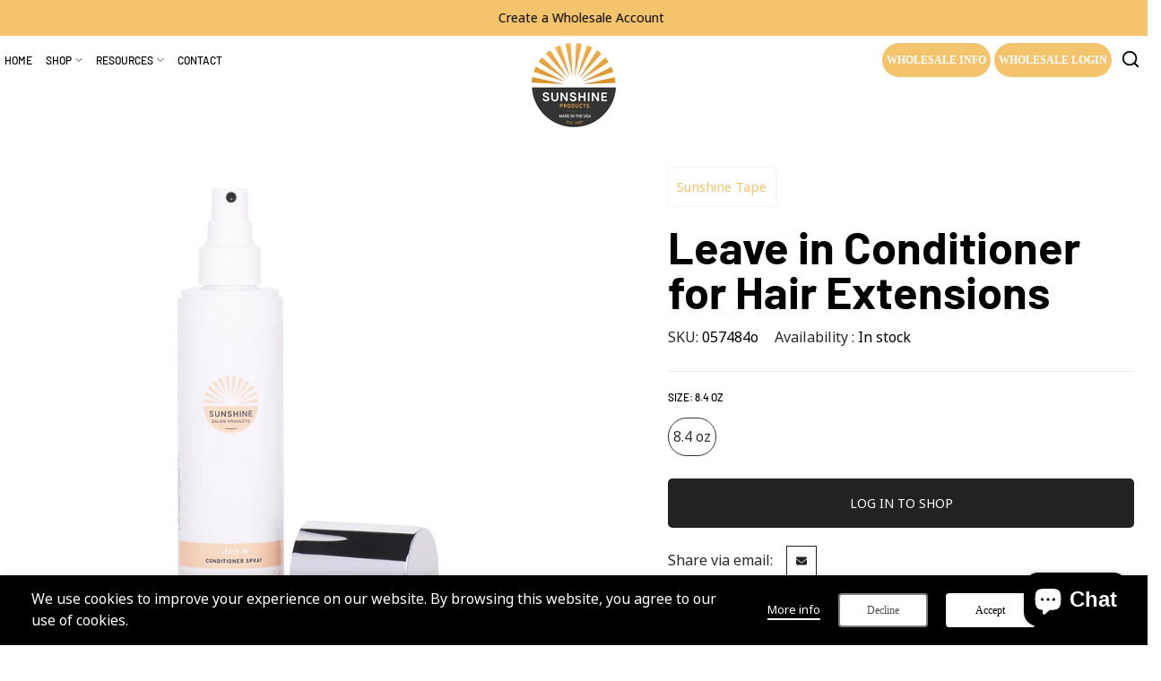

--- FILE ---
content_type: text/html; charset=utf-8
request_url: https://sunshinetape.com/?section_id=login-sidebar
body_size: 1196
content:
<section id="shopify-section-login-sidebar" class="shopify-section t4s-section-admn2-fixed"><link rel="stylesheet" href="//sunshinetape.com/cdn/shop/t/15/assets/drawer.min.css?v=58533354722067265701760452103" media="all">
<link rel="stylesheet" href="//sunshinetape.com/cdn/shop/t/15/assets/login-sidebar.css?v=170503686779967086771760452103" media="all">
<div id="t4s-login-sidebar" class="t4s-drawer t4s-login-popup-true t4s-drawer__bottom-to-top-lg t4s-drawer__right" aria-hidden="true" data-target="login">
   <div class="t4s-drawer__header">
      <span class="is--login" aria-hidden="false">Sign In</span>
      <span class="is--recover" aria-hidden="true">Reset your password</span>
      <span class="is--create" aria-hidden="true">Register</span>
      <button class="t4s-drawer__close" data-drawer-close aria-label="Close sidebar">
         <svg class="t4s-iconsvg-close" xmlns="http://www.w3.org/2000/svg" viewBox="0 0 24 24" fill="none" stroke="currentColor" stroke-width="2" stroke-linecap="round" stroke-linejoin="round" class="feather feather-x"><line x1="18" y1="6" x2="6" y2="18"></line><line x1="6" y1="6" x2="18" y2="18"></line></svg>
      </button>
   </div>
   <div class="t4s-drawer__content">
      <div class="t4s-drawer__main">
         <div data-t4s-scroll-me class="t4s-drawer__scroll t4s-current-scrollbar"><div id="recover_login-sidebar" class="t4s-content-login-sidebar is--recover" aria-hidden="true">
                <p>Forgot your password? Please enter your email address. You will receive a link to create a new password via email.</p><form method="post" action="/account/recover" id="recover_customer_passwordlogin-sidebar" accept-charset="UTF-8"><input type="hidden" name="form_type" value="recover_customer_password" /><input type="hidden" name="utf8" value="✓" /><div class="t4s_field t4s-pr t4s_mb_20">
                    <input type="email" class="t4s_frm_input" 
                      value=""
                      name="email"
                      id="RecoverEmail"
                      autocorrect="off"
                      autocapitalize="off"
                      autocomplete="email"
                      
                      placeholder="Email address"
                    >
                    <label for="RecoverEmail">
                      Email address
                    </label>
                  </div><button class="t4s_btn_submmit t4s_btn_black t4s_mb_20">Reset Password</button>
                  <a class="t4s-d-inline-block t4s-next-tab" data-login-sidebar="login" href="#login_login-sidebar">Cancel </a></form></div><div id="login_login-sidebar" class="t4s-content-login-sidebar is--login" aria-hidden="false"><form method="post" action="/account/login" id="customer_login login-sidebar" accept-charset="UTF-8" data-login-with-shop-sign-in="true" novalidate="novalidate"><input type="hidden" name="form_type" value="customer_login" /><input type="hidden" name="utf8" value="✓" /><div class="t4s_field t4s-pr t4s_mb_20">        
                    <input class="t4s_frm_input" 
                      type="email"
                      name="customer[email]"
                      id="CustomerEmail"
                      autocomplete="email"
                      autocorrect="off"
                      autocapitalize="off"
                      
                      placeholder="Email"
                    >
                    <label for="CustomerEmail">
                      Email <span class="required">*</span>
                    </label>
                  </div><div class="t4s_field t4s-pr t4s_mb_20">          
                      <input class="t4s_frm_input" 
                        type="password"
                        value=""
                        name="customer[password]"
                        id="CustomerPassword"
                        autocomplete="current-password"
                        
                        placeholder="Password"
                      >
                      <label for="CustomerPassword">
                        Password <span class="required">*</span>
                      </label>
                    </div>
                    <div class="t4s-d-flex t4s-justify-content-between t4s_mb_20">
                      <a href="#recover_login-sidebar" data-login-sidebar="recover" class="t4s-d-block t4s-text-start">Forgot your password?</a>
                   </div><button class="t4s_btn_submmit t4s_btn_black t4s_mb_20">Login</button>

                  <a class="t4s-d-inline-block t4s-next-tab" data-login-sidebar="create" href="/account/register"> Create an account</a></form></div><div id="create_login-sidebar" class="t4s-content-login-sidebar is--create t4s-has-policy" data-showing="create" aria-hidden="true"><form method="post" action="/account" id="customer_createlogin-sidebar" accept-charset="UTF-8" data-login-with-shop-sign-up="true" novalidate="novalidate" class="t4s-w-100"><input type="hidden" name="form_type" value="create_customer" /><input type="hidden" name="utf8" value="✓" /><div class="t4s_field t4s-pr t4s_mb_20">      
                     <input class="t4s_frm_input" 
                       type="text"
                       name="customer[first_name]"
                       id="RegisterForm-FirstName"
                       
                       autocomplete="given-name"
                       placeholder="First Name">
                        <label for="RegisterForm-FirstName">
                          First Name
                        </label>
                   </div>
                   <div class="t4s_field t4s-pr t4s_mb_20">
                     <input class="t4s_frm_input" 
                       type="text"
                       name="customer[last_name]"
                       id="RegisterForm-LastName"
                       
                       autocomplete="family-name"
                       placeholder="Last Name"
                     >
                     <label for="RegisterForm-LastName">
                       Last Name
                     </label>
                   </div>
                   <div class="t4s_field t4s-pr t4s_mb_20">
                     <input class="t4s_frm_input" 
                       type="email"
                       name="customer[email]"
                       id="RegisterForm-email"
                       
                       spellcheck="false"
                       autocapitalize="off"
                       autocomplete="email"
                       aria-required="true"
                       
                       placeholder="Email"
                     >
                     <label for="RegisterForm-email">
                       Email <span class="required">*</span>
                     </label>
                   </div><div class="t4s_field t4s-pr t4s_mb_20">     
                     <input class="t4s_frm_input" 
                       type="password"
                       name="customer[password]"
                       id="RegisterForm-password"
                       aria-required="true"
                       
                       placeholder="Password"
                     >
                     <label for="RegisterForm-password">
                       Password <span class="required">*</span>
                     </label>
                   </div><div class="t4s-privacy-policy">Your personal data will be used to support your experience throughout this website, to manage access to your account, and for other purposes described in our privacy policy.</div><button class="t4s_btn_submmit t4s_btn_black t4s_mb_20">Register</button>
                   <a class="t4s-d-inline-block t4s-next-tab" data-login-sidebar="login" href="/account/login"> Already have an account?</a></form></div>

         </div>
      </div>
   </div>
</div>

</section>

--- FILE ---
content_type: text/css
request_url: https://sunshinetape.com/cdn/shop/t/15/assets/base.min.css?v=45761122825296986161761522742
body_size: 10138
content:
/*
Theme Name: Unsen The4
Author: The4
*/
html, body, div, span, applet, object, iframe,
h1, h2, h3, h4, h5, h6, p, blockquote, pre,
a, abbr, acronym, address, big, cite, code,
del, dfn, em, img, ins, kbd, q, s, samp,
small, strike, strong, sub, sup, tt, var,
b, u, i, center,
dl, dt, dd, ol, ul, li,
fieldset, form, label, legend,
table, caption, tbody, tfoot, thead, tr, th, td,
article, aside, canvas, details, embed,
figure, figcaption, footer, header, hgroup,
menu, nav, output, ruby, section, summary,
time, mark, audio, video {
  margin: 0;
  padding: 0;
  border: 0;
  vertical-align: baseline;
  font: inherit;
  font-size: 100%; }

*,
*:before,
*:after {
  -webkit-box-sizing: border-box;
  -moz-box-sizing: border-box;
  box-sizing: border-box; }

@-ms-viewport {
  width: device-width; }

html {
  overflow-x: hidden;
  box-sizing: border-box;
  /* line-height: 1; */
  -ms-overflow-style: scrollbar;
  -ms-text-size-adjust: 100%;
  -webkit-text-size-adjust: 100%;
  -webkit-tap-highlight-color: transparent; }
body {
  margin: 0;
  background-color: #ffffff;
  color: #878787;
  font-size: 16px;
  font-family: noto-sans, sans-serif!important;
  -webkit-font-smoothing: antialiased;
  -moz-osx-font-smoothing: grayscale;
  text-rendering: optimizeLegibility;
  line-height: 1.6; 
  scroll-behavior: smooth;
}
table {
  border-spacing: 0;
  border-collapse: collapse;
  margin-bottom: 35px;
  width: 100%;
  line-height: 1.4; }
table, td, th {
    border: 1px solid var(--border-color);
    vertical-align: middle;
}
caption, th, td {
  vertical-align: middle;
  text-align: left;
  font-weight: normal; }
th {
    border-width: 0 1px 1px 0;
    font-weight: 600
}

td {
    border-width: 0 1px 1px 0
}

td,th {
    padding: 10px
}

q, blockquote {
  quotes: none; }

q:before,
q:after,
blockquote:before,
blockquote:after {
  content: "";
  content: none; }


a img {
  border: none; }

article,
aside,
details,
figcaption,
figure,
footer,
header,
hgroup,
main,
menu,
nav,
section,
summary {
  display: block; }

a,
button,
input {
  -ms-touch-action: manipulation;
  touch-action: manipulation; }

button,
input,
optgroup,
select,
textarea {
  border: 1px solid;
  box-shadow: none;
  outline: 0;
  margin: 0;
  color: inherit;
  font: inherit; }

button {
  overflow: visible; }

button,
html input[type="button"]:not(.t4s-btn),
input[type="reset"],
input[type="submit"]:not(.t4s-btn) {
    padding: 11px 15px;
    font-size: 14px;
    line-height: 18px;
    cursor: pointer;
    box-shadow: none;
    outline: none;
    text-shadow: none;
    text-transform: none;
    border: none;
    -webkit-appearance: none;
    -moz-appearance: none;
    transition: color .3s ease, background-color .3s ease, border-color .3s ease, box-shadow .3s ease, opacity .3s ease;
 }
/* input:not([type=submit]):not([type=checkbox]), select, textarea */
input, select, textarea {
    font-size: 13px;
    outline: 0;
    padding: 10px 15px;
    transition: border-color .5s;
}
input:-webkit-autofill {
    border-color: #E6E6E6;
    -webkit-box-shadow: 0 0 0 1000px #FFF inset;
    -webkit-text-fill-color: #777;
}

input:focus:-webkit-autofill {
    border-color: #D9D9D9
}

button::-moz-focus-inner,
input::-moz-focus-inner {
  padding: 0;
  border: 0; }

input[type="search"] {
  -webkit-appearance: textfield; }

input[type="search"]::-webkit-search-cancel-button,
input[type="search"]::-webkit-search-decoration {
  -webkit-appearance: none; }

input[type="number"]::-webkit-inner-spin-button,
input[type="number"]::-webkit-outer-spin-button {
  height: auto; }

p {
  margin-bottom: 20px; }

a {
  color: #333333;
  text-decoration: none;
    transition: all .25s ease; }
  /* a:hover, a:focus, a:active { */
  a:hover, a:active {
    outline: none;
    text-decoration: none; }
  a:hover {
    color: #242424; }
  h1 a, h2 a, h3 a, h4 a, h5 a, h6 a, .t4s_title a { 
    font-family: inherit; }

/*   h1 a:not(:hover), h2 a:not(:hover), h3 a:not(:hover), h4 a:not(:hover), h5 a:not(:hover), h6 a:not(:hover), .t4s_title a:not(:hover) {
      color: inherit; 
  } */

big {
  font-size: larger; }

abbr {
  border-bottom: 1px dotted;
  color: #D62432;
  text-decoration: none; }

acronym {
  border-bottom: 1px dotted;
  text-decoration: none; }

.required {
  border: none;
  color: var(--t4s-error-color);
  font-size: 16px;    
  margin-left: 3px;
  line-height: 1; }

abbr[title] {
  border: none; }

strong,
b {
  font-weight: 600; }

mark {
  display: inline-block;
  padding: 5px 8px;
  background-color: #f7f7f7;
  color: #333333;
  font-weight: 600;
  line-height: 1; }

code,
kbd {
  padding: 2px 5px; }

code,
kbd,
pre,
samp {
  -webkit-hyphens: none;
  hyphens: none;
  font-family: monospace, serif; }

ins {
  text-decoration: none; }

pre {
  overflow: auto;
  margin-bottom: 20px;
  padding: 20px;
  background-color: #f7f7f7;
  text-align: left;
  white-space: pre;
  white-space: pre-wrap;
  word-wrap: break-word; }

i,
dfn,
em,
cite,
var {
  font-style: italic; }

sub,
sup {
  position: relative;
  vertical-align: baseline;
  font-size: 75%;
  line-height: 1; }

sup {
  top: -.5em; }

sub {
  bottom: -.25em; }

small {
  font-size: 80%; }

hr {
  margin-top: 15px;
  margin-bottom: 15px;
  max-width: 100px;
  border: none;
  border-bottom: 1px solid var(--border-color);
}

img {
  max-width: 100%;
  height: auto;
  border: 0;
  vertical-align: middle; }

.t4s-clearfix:after,.t4s-clearfix:before {
    content: ' ';
    display: table
}

.t4s-clearfix:after {
    clear: both
}

iframe,
embed {
  max-width: 100%; }

blockquote {
  margin-bottom: 20px;
  padding-left: 30px;
  border-left: 2px solid;
  font-style: italic;
  font-size: 110%; }
  blockquote p {
    margin-bottom: 0; }
  blockquote cite {
    display: block;
    margin-top: 10px;
    color: #333333;
    font-weight: 600;
    font-style: normal;
    font-size: 16px; }
    blockquote cite:before {
      content: "";
      display: inline-block;
      margin-right: 5px;
      width: 15px;
      height: 1px;
      background-color: currentColor;
      vertical-align: middle; }

address {
  margin-bottom: 20px;
  font-style: italic;
  line-height: 1.8; }

fieldset {
  margin-bottom: 20px;
  padding: 20px 40px;
  border: 1px solid rgba(119, 119, 119, 0.2); }
  fieldset legend {
    margin-bottom: 0;
    padding-right: 15px;
    padding-left: 15px;
    width: auto; }

legend {
  color: #242424; }
  .t4s-xts-scheme-light legend {
    color: #ffffff; }
  .t4s-xts-scheme-dark legend {
    color: #242424; }

audio,
canvas,
progress,
video {
  display: inline-block;
  vertical-align: baseline; }

audio:not([controls]) {
  display: none;
  height: 0; }

svg:not(:root) {
  overflow: hidden; }

ol, ul {
    list-style: none;
    margin-bottom: var(--list-mb);
    padding-left: var(--li-pl);
    --list-mb: 20px;
    --li-mb: 10px;
    --li-pl: 17px;
}

.visually-hidden {
  position: absolute !important;
  overflow: hidden;
  width: 1px;
  height: 1px;
  margin: -1px;
  padding: 0;
  border: 0;
  clip: rect(0 0 0 0);
  word-wrap: normal !important;
}

.visually-hidden--inline {
  margin: 0;
  height: 1em;
}
.skip-to-content-link:focus {
  z-index: 9999;
  position: inherit;
  overflow: auto;
  width: auto;
  height: auto;
  clip: auto;
}
.skip-to-content-link {
    background: var(--t4s-dark-color);
    color: var(--t4s-light-color);
    padding: 10px 15px;
}
*:focus-visible,a:focus:focus-visible {
    outline: 0.2rem solid rgba(var(--text-color-rgb),.5);
    outline-offset: 0.3rem;
    box-shadow: none;
    /* box-shadow: 0 0 0 0.3rem rgb(var(--text-color-rgb)),0 0 0.5rem 0.4rem rgba(var(--text-color-rgb),.3); */
}

.t4s_field__input:focus-visible, input:not([type=submit]):not([type=checkbox]):focus-visible, select:focus-visible, textarea:focus-visible {
    box-shadow: none;
    outline: 0;
}
.t4s_frm_input:focus,input:not([type=submit]):not([type=checkbox]):focus,
select:focus,textarea:focus {
    border-color: rgba(var(--text-color-rgb), 0.8);
    outline: none;
}
select {
    padding: 0 30px 0 15px;
    max-width: 100%;
    width: 100%;
    height: 40px;
    vertical-align: middle;
    font-size: 14px;
    transition: border-color .5s;
    -webkit-appearance: none;
    -moz-appearance: none;
    appearance: none;
    background-image: url([data-uri]);
    background-position: right 10px top 50%;
    background-size: auto 18px;
    background-repeat: no-repeat;
    display: inline-block;
    background-color: transparent;
    box-shadow: none;
    border-radius: 30px
}
blockquote, q {
    position: relative;
    margin-bottom: 20px;
    font-style: italic;
    font-size: 14px;
    display: block;
    font-family: noto-sans, sans-serif!important;
    border: 0;
    padding: 30px 25px 30px 60px;
    background-color: rgba(var(--text-color-rgb), 0.1);
    quotes: "\201c" "\201d";
}
blockquote:before, q:before {
    content: open-quote;
    left: 25px;
    top: 0px;
    font-size: 50px;
    position: absolute;
}
blockquote:after, q:after {
    content: no-close-quote;
}
em {
    font-family: var(--font-family-3) !important;
}
/*
 * Bootstrap Grid v5.1.3 (https://getbootstrap.com/)
 * Copyright 2011-2021 The Bootstrap Authors
 * Copyright 2011-2021 Twitter, Inc.
 * Licensed under MIT (https://github.com/twbs/bootstrap/blob/main/LICENSE)
 */

.t4s-container,
.t4s-container-fluid,
.t4s-container-xxl,
.t4s-container-xl,
.t4s-container-lg,
.t4s-container-md,
.t4s-container-sm {
  width: 100%;
  padding-right: calc(0.5 * var(--ts-gutter-x, 3rem));
  padding-left: calc(0.5 * var(--ts-gutter-x, 3rem));
  margin-right: auto;
  margin-left: auto;
}

@media (min-width: 1250px) {
 .t4s-container.is--t4s-stretch {
    max-width: calc( 100vw - (calc(100vw - var(--width-nt-stretch) ) / 2) - var(--padding-nt-stretch)) !important;
    margin-right: 0 !important;
    margin-left: auto !important;
    padding-left: 0 !important;
    padding-right: 0 !important;
 }
 .rtl_true .t4s-container.is--t4s-stretch {
    margin-right: auto !important;
    margin-left: 0 !important;
 }
}

/* @media (min-width: 576px) {
  .t4s-container-sm, .t4s-container {
    max-width: 540px;
  }
}
@media (min-width: 768px) {
  .t4s-container-md, .t4s-container-sm, .t4s-container {
    max-width: 720px;
  }
}
@media (min-width: 1025px) {
  .t4s-container-lg, .t4s-container-md, .t4s-container-sm, .t4s-container {
    max-width: 960px;
  }
} */
@media (min-width: 1200px) {
  .t4s-container-xl, .t4s-container-lg, .t4s-container-md, .t4s-container-sm, .t4s-container {
    max-width: 1170px;
  }
}
@media (min-width: 1230px) {
  .t4s-container-xl, .t4s-container-lg, .t4s-container-md, .t4s-container-sm, .t4s-container {
    max-width: 1200px;
  }
}
/* @media (min-width: 1400px) {
  .t4s-container-xxl, .t4s-container-xl, .t4s-container-lg, .t4s-container-md, .t4s-container-sm, .t4s-container {
    max-width: 1320px;
  }
} */
.t4s-row {
  --ts-gutter-x: 3rem;
  --ts-gutter-y: 0px;
  display: flex;
  flex-wrap: wrap;
  margin-top: calc(-1 * var(--ts-gutter-y));
  margin-right: calc(-0.5 * var(--ts-gutter-x));
  margin-left: calc(-0.5 * var(--ts-gutter-x));
}
.t4s-row.t4s-row-mt {
  margin-top: 0;
}
/* .t4s-row > .t4s-row-item,
.t4s-row > .t4s-col-item {
  box-sizing: border-box;
  flex-shrink: 0;
  width: 100%;
  max-width: 100%;
} */
/* .t4s-col-item,
.t4s-col, .t4s-col-1, .t4s-col-10, .t4s-col-11, .t4s-col-12, .t4s-col-15, .t4s-col-2, .t4s-col-3, .t4s-col-4, .t4s-col-5, .t4s-col-6, .t4s-col-7, .t4s-col-8, .t4s-col-9, .t4s-col-auto, 
.t4s-col-lg, .t4s-col-lg-1, .t4s-col-lg-10, .t4s-col-lg-11, .t4s-col-lg-12, .t4s-col-lg-15, .t4s-col-lg-2, .t4s-col-lg-3, .t4s-col-lg-4, .t4s-col-lg-5, .t4s-col-lg-6, .t4s-col-lg-7, .t4s-col-lg-8, .t4s-col-lg-9, .t4s-col-lg-auto, 
.t4s-col-md, .t4s-col-md-1, .t4s-col-md-10, .t4s-col-md-11, .t4s-col-md-12, .t4s-col-md-15, .t4s-col-md-2, .t4s-col-md-3, .t4s-col-md-4, .t4s-col-md-5, .t4s-col-md-6, .t4s-col-md-7, .t4s-col-md-8, .t4s-col-md-9, .t4s-col-md-auto, .t4s-col-nt-auto, 
.t4s-col-sm, .t4s-col-sm-1, .t4s-col-sm-10, .t4s-col-sm-11, .t4s-col-sm-12, .t4s-col-sm-2, .t4s-col-sm-3, .t4s-col-sm-4, .t4s-col-sm-5, .t4s-col-sm-6, .t4s-col-sm-7, .t4s-col-sm-8, .t4s-col-sm-9, .t4s-col-sm-auto, 
.t4s-col-xl, .t4s-col-xl-1, .t4s-col-xl-10, .t4s-col-xl-11, .t4s-col-xl-12, .t4s-col-xl-2, .t4s-col-xl-3, .t4s-col-xl-4, .t4s-col-xl-5, .t4s-col-xl-6, .t4s-col-xl-7, .t4s-col-xl-8, .t4s-col-xl-9, .t4s-col-xl-auto  */
.t4s-col-item {
  padding-right: calc(var(--ts-gutter-x) * 0.5);
  padding-left: calc(var(--ts-gutter-x) * 0.5);
  margin-top: var(--ts-gutter-y);
  box-sizing: border-box;
  flex-shrink: 0;
  width: 100%;
  max-width: 100%;
}
/* .t4s-row > .t4s-row-item,
.t4s-row > .t4s-col-item,.t4s-row .flickityt4s-slider> .t4s-col-item {
  padding-right: calc(var(--ts-gutter-x) * 0.5);
  padding-left: calc(var(--ts-gutter-x) * 0.5);
  margin-top: var(--ts-gutter-y);
} */
.t4s-row-slider:not(.flickityt4s-enabled) { 
  display: flex;
  flex-wrap: nowrap;
  overflow: hidden; 
  width: 100%;
  /* margin-right: calc(var(--ts-gutter-x) *-1); */
}
.t4s-col-slide {
  width: calc(100% / var(--ts-w-slide,1));
  min-width: calc(100% / var(--ts-cols-slide,1));
  margin-right: var(--ts-gutter-x);
}
/* .rtl_true .t4s-row-slider:not(.flickityt4s-enabled) { 
  margin-left: calc(var(--ts-gutter-x) *-1);
  margin-right: 0;
} */
.rtl_true .t4s-row-slider:not(.flickityt4s-enabled) { 
  margin-left: calc(var(--ts-gutter-x) *-1);
  margin-right: 0;
}
.t4s-row-slider.t4s-slider-cols-2 .t4s-col-slide {
  --ts-cols-slide: 2;
}
.t4s-row-slider.t4s-slider-cols-3 .t4s-col-slide {
  --ts-cols-slide: 3;
}
.t4s-row-slider.t4s-slider-cols-4 .t4s-col-slide {
  --ts-cols-slide: 4;
}
.t4s-row-slider.t4s-slider-cols-5 .t4s-col-slide {
  --ts-cols-slide: 5;
}
.t4s-row-slider.t4s-slider-cols-6 .t4s-col-slide {
  --ts-cols-slide: 6;
}

.t4s-col {
  flex: 1 0 0%;
}

.t4s-col-slide
.t4s-row-cols-auto > .t4s-col-item,.t4s-row-cols-auto .flickityt4s-slider> .t4s-col-item {
  flex: 0 0 auto;
  width: auto;
}
.t4s-row-cols-1 > .t4s-col-item,.t4s-row-cols-1 .flickityt4s-slider> .t4s-col-item,
.t4s-row-cols-list_t4s > .t4s-col-item {
  width: 100%;
}
.t4s-row-cols-2 > .t4s-col-item,.t4s-row-cols-2 .flickityt4s-slider> .t4s-col-item {
  width: 50%;
}
.t4s-row-cols-3 > .t4s-col-item,.t4s-row-cols-3 .flickityt4s-slider> .t4s-col-item {
  width: 33.3333333333%;
}
.t4s-row-cols-4 > .t4s-col-item,.t4s-row-cols-4 .flickityt4s-slider> .t4s-col-item {
  width: 25%;
}
.t4s-row-cols-5 > .t4s-col-item,.t4s-row-cols-5 .flickityt4s-slider> .t4s-col-item,
.t4s-col-15 {
  flex: 0 0 auto;
  width: 20%;
}
.t4s-row-slider.t4s-slider-cols-6 .t4s-col-slide,
.t4s-row-cols-6 > .t4s-col-item,.t4s-row-cols-6 .flickityt4s-slider> .t4s-col-item {
  width: 16.6666666667%;
}

.t4s-col-auto {
  flex: 0 0 auto;
  width: auto;
}

.t4s-col-1 {
  flex: 0 0 auto;
  width: 8.33333333%;
}

.t4s-col-2 {
  flex: 0 0 auto;
  width: 16.66666667%;
}

.t4s-col-3 {
  flex: 0 0 auto;
  width: 25%;
}

.t4s-col-4 {
  flex: 0 0 auto;
  width: 33.33333333%;
}

.t4s-col-5 {
  flex: 0 0 auto;
  width: 41.66666667%;
}

.t4s-col-6 {
  flex: 0 0 auto;
  width: 50%;
}

.t4s-col-7 {
  flex: 0 0 auto;
  width: 58.33333333%;
}

.t4s-col-8 {
  flex: 0 0 auto;
  width: 66.66666667%;
}

.t4s-col-9 {
  flex: 0 0 auto;
  width: 75%;
}

.t4s-col-10 {
  flex: 0 0 auto;
  width: 83.33333333%;
}

.t4s-col-11 {
  flex: 0 0 auto;
  width: 91.66666667%;
}

.t4s-col-12 {
  flex: 0 0 auto;
  width: 100%;
}

.t4s-offset-1 {
  margin-left: 8.33333333%;
}

.t4s-offset-2 {
  margin-left: 16.66666667%;
}

.t4s-offset-3 {
  margin-left: 25%;
}

.t4s-offset-4 {
  margin-left: 33.33333333%;
}

.t4s-offset-5 {
  margin-left: 41.66666667%;
}

.t4s-offset-6 {
  margin-left: 50%;
}

.t4s-offset-7 {
  margin-left: 58.33333333%;
}

.t4s-offset-8 {
  margin-left: 66.66666667%;
}

.t4s-offset-9 {
  margin-left: 75%;
}

.t4s-offset-10 {
  margin-left: 83.33333333%;
}

.t4s-offset-11 {
  margin-left: 91.66666667%;
}

.t4s-g-0,
.t4s-gx-0,
.t4s-px-0 {
  --ts-gutter-x: 0px;
}

.t4s-g-0,
.t4s-gy-0 {
  --ts-gutter-y: 0px;
}

.t4s-g-2,
.t4s-gx-2,
.t4s-px-2 {
  --ts-gutter-x: 2px;
}

.t4s-g-2,
.t4s-gy-2 {
  --ts-gutter-y: 2px;
}

.t4s-g-3,
.t4s-gx-3,
.t4s-px-3 {
  --ts-gutter-x: 3px;
}

.t4s-g-3,
.t4s-gy-3 {
  --ts-gutter-y: 3px;
}

.t4s-g-4,
.t4s-gx-4,
.t4s-px-4 {
  --ts-gutter-x: 4px;
}

.t4s-g-4,
.t4s-gy-4 {
  --ts-gutter-y: 4px;
}

.t4s-g-5,
.t4s-gx-5,
.t4s-px-5 {
  --ts-gutter-x: 5px;
}

.t4s-g-5,
.t4s-gy-5 {
  --ts-gutter-y: 5px;
}

.t4s-g-6,
.t4s-gx-6,
.t4s-px-6 {
  --ts-gutter-x: 6px;
}

.t4s-g-6,
.t4s-gy-6 {
  --ts-gutter-y: 6px;
}

.t4s-g-8,
.t4s-gx-8,
.t4s-px-8 {
  --ts-gutter-x: 8px;
}

.t4s-g-8,
.t4s-gy-8 {
  --ts-gutter-y: 8px;
}

.t4s-g-10,
.t4s-gx-10,
.t4s-px-10 {
  --ts-gutter-x: 10px;
}

.t4s-g-10,
.t4s-gy-10 {
  --ts-gutter-y: 10px;
}

.t4s-g-15,
.t4s-gx-15,
.t4s-px-15 {
  --ts-gutter-x: 15px;
}

.t4s-g-15,
.t4s-gy-15 {
  --ts-gutter-y: 15px;
}

.t4s-g-20,
.t4s-gx-20,
.t4s-px-20 {
  --ts-gutter-x: 20px;
}

.t4s-g-20,
.t4s-gy-20 {
  --ts-gutter-y: 20px;
}

.t4s-g-25,
.t4s-gx-25,
.t4s-px-25 {
  --ts-gutter-x: 25px;
}

.t4s-g-25,
.t4s-gy-25 {
  --ts-gutter-y: 25px;
}

.t4s-g-30,
.t4s-gx-30,
.t4s-px-30 {
  --ts-gutter-x: 30px;
}

.t4s-g-30,
.t4s-gy-30 {
  --ts-gutter-y: 30px;
}

.t4s-g-40,
.t4s-gx-40,
.t4s-px-40 {
  --ts-gutter-x: 40px;
}

.t4s-g-40,
.t4s-gy-40 {
  --ts-gutter-y: 40px;
}

@media (min-width: 576px) {
  .t4s-col-sm {
    flex: 1 0 0%;
  }

  .t4s-row-cols-sm-auto > .t4s-col-item,.t4s-row-cols-sm-auto .flickityt4s-slider> .t4s-col-item {
    flex: 0 0 auto;
    width: auto;
  }

  .t4s-row-cols-sm-1 > .t4s-col-item,.t4s-row-cols-sm-1 .flickityt4s-slider> .t4s-col-item {
    width: 100%;
  }

  .t4s-row-cols-sm-2 > .t4s-col-item,.t4s-row-cols-sm-2 .flickityt4s-slider> .t4s-col-item {
    width: 50%;
  }

  .t4s-row-cols-sm-3 > .t4s-col-item,.t4s-row-cols-sm-3 .flickityt4s-slider> .t4s-col-item {
    width: 33.3333333333%;
  }

  .t4s-row-cols-sm-4 > .t4s-col-item,.t4s-row-cols-sm-4 .flickityt4s-slider> .t4s-col-item {
    width: 25%;
  }

  .t4s-row-cols-sm-5 > .t4s-col-item,.t4s-row-cols-sm-5 .flickityt4s-slider> .t4s-col-item,
  .t4s-col-sm-15 {
    width: 20%;
  }

  .t4s-row-cols-sm-6 > .t4s-col-item,.t4s-row-cols-sm-6 .flickityt4s-slider> .t4s-col-item {
    width: 16.6666666667%;
  }

  .t4s-col-sm-auto {
    flex: 0 0 auto;
    width: auto;
  }

  .t4s-col-sm-1 {
    flex: 0 0 auto;
    width: 8.33333333%;
  }

  .t4s-col-sm-2 {
    flex: 0 0 auto;
    width: 16.66666667%;
  }

  .t4s-col-sm-3 {
    flex: 0 0 auto;
    width: 25%;
  }

  .t4s-col-sm-4 {
    flex: 0 0 auto;
    width: 33.33333333%;
  }

  .t4s-col-sm-5 {
    flex: 0 0 auto;
    width: 41.66666667%;
  }

  .t4s-col-sm-6 {
    flex: 0 0 auto;
    width: 50%;
  }

  .t4s-col-sm-7 {
    flex: 0 0 auto;
    width: 58.33333333%;
  }

  .t4s-col-sm-8 {
    flex: 0 0 auto;
    width: 66.66666667%;
  }

  .t4s-col-sm-9 {
    flex: 0 0 auto;
    width: 75%;
  }

  .t4s-col-sm-10 {
    flex: 0 0 auto;
    width: 83.33333333%;
  }

  .t4s-col-sm-11 {
    flex: 0 0 auto;
    width: 91.66666667%;
  }

  .t4s-col-sm-12 {
    flex: 0 0 auto;
    width: 100%;
  }

  .t4s-offset-sm-0 {
    margin-left: 0;
  }

  .t4s-offset-sm-1 {
    margin-left: 8.33333333%;
  }

  .t4s-offset-sm-2 {
    margin-left: 16.66666667%;
  }

  .t4s-offset-sm-3 {
    margin-left: 25%;
  }

  .t4s-offset-sm-4 {
    margin-left: 33.33333333%;
  }

  .t4s-offset-sm-5 {
    margin-left: 41.66666667%;
  }

  .t4s-offset-sm-6 {
    margin-left: 50%;
  }

  .t4s-offset-sm-7 {
    margin-left: 58.33333333%;
  }

  .t4s-offset-sm-8 {
    margin-left: 66.66666667%;
  }

  .t4s-offset-sm-9 {
    margin-left: 75%;
  }

  .t4s-offset-sm-10 {
    margin-left: 83.33333333%;
  }

  .t4s-offset-sm-11 {
    margin-left: 91.66666667%;
  }

  .t4s-g-sm-0,
  .t4s-gx-sm-0,
  .t4s-px-sm-0 {
    --ts-gutter-x: 0px;
  }

  .t4s-g-sm-0,
  .t4s-gy-sm-0 {
    --ts-gutter-y: 0px;
  }

  .t4s-g-sm-2,
  .t4s-gx-sm-2,
  .t4s-px-sm-2 {
    --ts-gutter-x: 2px;
  }

  .t4s-g-sm-2,
  .t4s-gy-sm-2 {
    --ts-gutter-y: 2px;
  }

  .t4s-g-sm-3,
  .t4s-gx-sm-3,
  .t4s-px-sm-3 {
    --ts-gutter-x: 3px;
  }

  .t4s-g-sm-3,
  .t4s-gy-sm-3 {
    --ts-gutter-y: 3px;
  }


  .t4s-g-sm-4,
  .t4s-gx-sm-4,
  .t4s-px-sm-4 {
    --ts-gutter-x: 4px;
  }

  .t4s-g-sm-4,
  .t4s-gy-sm-4 {
    --ts-gutter-y: 4px;
  }

  .t4s-g-sm-5,
  .t4s-gx-sm-5,
  .t4s-px-sm-5 {
    --ts-gutter-x: 5px;
  }

  .t4s-g-sm-5,
  .t4s-gy-sm-5 {
    --ts-gutter-y: 5px;
  }

  .t4s-g-sm-6,
  .t4s-gx-sm-6,
  .t4s-px-sm-6 {
    --ts-gutter-x: 6px;
  }

  .t4s-g-sm-6,
  .t4s-gy-sm-6 {
    --ts-gutter-y: 6px;
  }

  .t4s-g-sm-8,
  .t4s-gx-sm-8,
  .t4s-px-sm-8 {
    --ts-gutter-x: 8px;
  }

  .t4s-g-sm-8,
  .t4s-gy-sm-8 {
    --ts-gutter-y: 8px;
  }

  .t4s-g-sm-10,
  .t4s-gx-sm-10,
  .t4s-px-sm-10 {
    --ts-gutter-x: 10px;
  }

  .t4s-g-sm-10,
  .t4s-gy-sm-10 {
    --ts-gutter-y: 10px;
  }

  .t4s-g-sm-15,
  .t4s-gx-sm-15,
  .t4s-px-sm-15 {
    --ts-gutter-x: 15px;
  }

  .t4s-g-sm-15,
  .t4s-gy-sm-15 {
    --ts-gutter-y: 15px;
  }

  .t4s-g-sm-20,
  .t4s-gx-sm-20,
  .t4s-px-sm-20 {
    --ts-gutter-x: 20px;
  }

  .t4s-g-sm-20,
  .t4s-gy-sm-20 {
    --ts-gutter-y: 20px;
  }

  .t4s-g-sm-25,
  .t4s-gx-sm-25,
  .t4s-px-sm-25 {
    --ts-gutter-x: 25px;
  }

  .t4s-g-sm-25,
  .t4s-gy-sm-25 {
    --ts-gutter-y: 25px;
  }

  .t4s-g-sm-30,
  .t4s-gx-sm-30,
  .t4s-px-sm-30 {
    --ts-gutter-x: 30px;
  }

  .t4s-g-sm-30,
  .t4s-gy-sm-30 {
    --ts-gutter-y: 30px;
  }
   .t4s-g-sm-35,
  .t4s-gx-sm-35,
  .t4s-px-sm-35 {
    --ts-gutter-x: 35px;
  }

  .t4s-g-sm-35,
  .t4s-gy-sm-35 {
    --ts-gutter-y: 35px;
  }

  .t4s-g-sm-40,
  .t4s-gx-sm-40,
  .t4s-px-sm-40 {
    --ts-gutter-x: 40px;
  }

  .t4s-g-sm-40,
  .t4s-gy-sm-40 {
    --ts-gutter-y: 40px;
  }
}
@media (min-width: 768px) {

  .t4s-col-md-custom {
    width: var(--t4s-cus-col-md,50%);
    flex: 0 0 auto;
  }
  .t4s-col-md {
    flex: 1 0 0%;
  }

  .t4s-row-cols-md-auto > .t4s-col-item,.t4s-row-cols-md-auto .flickityt4s-slider> .t4s-col-item {
    flex: 0 0 auto;
    width: auto;
  }

  .t4s-row-cols-md-1 > .t4s-col-item,.t4s-row-cols-md-1 .flickityt4s-slider> .t4s-col-item,
  .t4s-row-cols-md-list_t4s > .t4s-col-item {
    width: 100%;
  }

  .t4s-row-cols-md-2 > .t4s-col-item,.t4s-row-cols-md-2 .flickityt4s-slider> .t4s-col-item {
    width: 50%;
  }

  .t4s-row-cols-md-3 > .t4s-col-item,.t4s-row-cols-md-3 .flickityt4s-slider> .t4s-col-item {
    width: 33.3333333333%;
  }

  .t4s-row-cols-md-4 > .t4s-col-item,.t4s-row-cols-md-4 .flickityt4s-slider> .t4s-col-item {
    width: 25%;
  }

  .t4s-row-cols-md-5 > .t4s-col-item,.t4s-row-cols-md-5 .flickityt4s-slider> .t4s-col-item,
  .t4s-col-md-15 {
    width: 20%;
  }

  .t4s-row-cols-md-6 > .t4s-col-item,.t4s-row-cols-md-6 .flickityt4s-slider> .t4s-col-item {
    width: 16.6666666667%;
  }

  .t4s-col-md-auto {
    flex: 0 0 auto;
    width: auto;
  }

  .t4s-col-md-1 {
    flex: 0 0 auto;
    width: 8.33333333%;
  }

  .t4s-col-md-2 {
    flex: 0 0 auto;
    width: 16.66666667%;
  }

  .t4s-col-md-3 {
    flex: 0 0 auto;
    width: 25%;
  }

  .t4s-col-md-4 {
    flex: 0 0 auto;
    width: 33.33333333%;
  }

  .t4s-col-md-41 {
    flex: 0 0 auto;
    width: 39.0625%;
  }

  .t4s-col-md-42 {
    flex: 0 0 auto;
    width: 30.46875%;
  }

  .t4s-col-md-5 {
    flex: 0 0 auto;
    width: 41.66666667%;
  }

/*   .t4s-col-md-6,.t4s-col-item.t4s-col-md-6 {
    flex: 0 0 auto;
    width: 50%;
  } */

  .t4s-col-md-6{
    flex: 0 0 auto;
    width: 50%;
  }

  .t4s-col-md-7 {
    flex: 0 0 auto;
    width: 58.33333333%;
  }

  .t4s-col-md-8 {
    flex: 0 0 auto;
    width: 66.66666667%;
  }

  .t4s-col-md-81 {
    flex: 0 0 auto;
    width: 69.53125%;
  }

  .t4s-col-md-82 {
    flex: 0 0 auto;
    width: 60.9375%;
  }

  .t4s-col-md-9 {
    flex: 0 0 auto;
    width: 75%;
  }

  .t4s-col-md-10 {
    flex: 0 0 auto;
    width: 83.33333333%;
  }

  .t4s-col-md-11 {
    flex: 0 0 auto;
    width: 91.66666667%;
  }

  .t4s-col-md-12 {
    flex: 0 0 auto;
    width: 100%;
  }

  .t4s-offset-md-0 {
    margin-left: 0;
  }

  .t4s-offset-md-1 {
    margin-left: 8.33333333%;
  }

  .t4s-offset-md-2 {
    margin-left: 16.66666667%;
  }

  .t4s-offset-md-3 {
    margin-left: 25%;
  }

  .t4s-offset-md-4 {
    margin-left: 33.33333333%;
  }

  .t4s-offset-md-5 {
    margin-left: 41.66666667%;
  }

  .t4s-offset-md-6 {
    margin-left: 50%;
  }

  .t4s-offset-md-7 {
    margin-left: 58.33333333%;
  }

  .t4s-offset-md-8 {
    margin-left: 66.66666667%;
  }

  .t4s-offset-md-9 {
    margin-left: 75%;
  }

  .t4s-offset-md-10 {
    margin-left: 83.33333333%;
  }

  .t4s-offset-md-11 {
    margin-left: 91.66666667%;
  }


  .t4s-g-md-0,
  .t4s-gx-md-0,
  .t4s-px-md-0 {
    --ts-gutter-x: 0px;
  }

  .t4s-g-md-0,
  .t4s-gy-md-0 {
    --ts-gutter-y: 0px;
  }

  .t4s-g-md-2,
  .t4s-gx-md-2,
  .t4s-px-md-2 {
    --ts-gutter-x: 2px;
  }

  .t4s-g-md-2,
  .t4s-gy-md-2 {
    --ts-gutter-y: 2px;
  }

  .t4s-g-md-3,
  .t4s-gx-md-3,
  .t4s-px-md-3 {
    --ts-gutter-x: 3px;
  }

  .t4s-g-md-3,
  .t4s-gy-md-3 {
    --ts-gutter-y: 3px;
  }

  .t4s-g-md-4,
  .t4s-gx-md-4 ,
  .t4s-px-md-4{
    --ts-gutter-x: 4px;
  }

  .t4s-g-md-4,
  .t4s-gy-md-4 {
    --ts-gutter-y: 4px;
  }

  .t4s-g-md-5,
  .t4s-gx-md-5,
  .t4s-px-md-5 {
    --ts-gutter-x: 5px;
  }

  .t4s-g-md-5,
  .t4s-gy-md-5 {
    --ts-gutter-y: 5px;
  }

  .t4s-g-md-6,
  .t4s-gx-md-6,
  .t4s-px-md-6 {
    --ts-gutter-x: 6px;
  }

  .t4s-g-md-6,
  .t4s-gy-md-6 {
    --ts-gutter-y: 6px;
  }

  .t4s-g-md-8,
  .t4s-gx-md-8,
  .t4s-px-md-8 {
    --ts-gutter-x: 8px;
  }

  .t4s-g-md-8,
  .t4s-gy-md-8 {
    --ts-gutter-y: 8px;
  }

  .t4s-g-md-10,
  .t4s-gx-md-10,
  .t4s-px-md-10 {
    --ts-gutter-x: 10px;
  }

  .t4s-g-md-10,
  .t4s-gy-md-10 {
    --ts-gutter-y: 10px;
  }

  .t4s-g-md-15,
  .t4s-gx-md-15,
  .t4s-px-md-15 {
    --ts-gutter-x: 15px;
  }

  .t4s-g-md-15,
  .t4s-gy-md-15 {
    --ts-gutter-y: 15px;
  }

  .t4s-g-md-20,
  .t4s-gx-md-20,
  .t4s-px-md-20 {
    --ts-gutter-x: 20px;
  }

  .t4s-g-md-20,
  .t4s-gy-md-20 {
    --ts-gutter-y: 20px;
  }

  .t4s-g-md-25,
  .t4s-gx-md-25,
  .t4s-px-md-25 {
    --ts-gutter-x: 25px;
  }

  .t4s-g-md-25,
  .t4s-gy-md-25 {
    --ts-gutter-y: 25px;
  }

  .t4s-g-md-30,
  .t4s-gx-md-30,
  .t4s-px-md-30 {
    --ts-gutter-x: 30px;
  }

  .t4s-g-md-30,
  .t4s-gy-md-30 {
    --ts-gutter-y: 30px;
  }

  .t4s-g-md-35,
  .t4s-gx-md-35,
  .t4s-px-md-35 {
    --ts-gutter-x: 35px;
  }

  .t4s-g-md-35,
  .t4s-gy-md-35 {
    --ts-gutter-y: 35px;
  }

  .t4s-g-md-40,
  .t4s-gx-md-40,
  .t4s-px-md-40 {
    --ts-gutter-x: 40px;
  }

  .t4s-g-md-40,
  .t4s-gy-md-40 {
    --ts-gutter-y: 40px;
  }
  .t4s-g-md-50,
  .t4s-gx-md-50,
  .t4s-px-md-50 {
    --ts-gutter-x: 50px;
  }

  .t4s-g-md-50,
  .t4s-gy-md-50 {
    --ts-gutter-y: 50px;
  }
}

@media (min-width: 1025px) {
  .t4s-col-lg-custom {
    width: var(--t4s-cus-col-lg,25%);
    flex: 0 0 auto;
  }

  .t4s-col-lg {
    flex: 1 0 0%;
  }

  .t4s-row-cols-lg-auto > .t4s-col-item,.t4s-row-cols-lg-auto .flickityt4s-slider> .t4s-col-item {
    flex: 0 0 auto;
    width: auto;
  }

  .t4s-row-cols-lg-1 > .t4s-col-item,.t4s-row-cols-lg-1 .flickityt4s-slider> .t4s-col-item,
  .t4s-row-cols-lg-list_t4s > .t4s-col-item {
    width: 100%;
  }

  .t4s-row-cols-lg-2 > .t4s-col-item,.t4s-row-cols-lg-2 .flickityt4s-slider> .t4s-col-item {
    width: 50%;
  }

  .t4s-row-cols-lg-3 > .t4s-col-item,.t4s-row-cols-lg-3 .flickityt4s-slider> .t4s-col-item {
    width: 33.3333333333%;
  }

  .t4s-row-cols-lg-4 > .t4s-col-item,.t4s-row-cols-lg-4 .flickityt4s-slider> .t4s-col-item {
    width: 25%;
  }

  .t4s-row-cols-lg-5 > .t4s-col-item,.t4s-row-cols-lg-5 .flickityt4s-slider> .t4s-col-item,
  .t4s-col-lg-15 {
    width: 20%;
  }

  .t4s-row-cols-lg-6 > .t4s-col-item,.t4s-row-cols-lg-6 .flickityt4s-slider> .t4s-col-item {
    width: 16.6666666667%;
  }

  .t4s-col-lg-auto {
    flex: 0 0 auto;
    width: auto;
  }

  .t4s-col-lg-1 {
    flex: 0 0 auto;
    width: 8.33333333%;
  }

  .t4s-col-lg-2 {
    flex: 0 0 auto;
    width: 16.66666667%;
  }

  .t4s-col-lg-3 {
    flex: 0 0 auto;
    width: 25%;
  }

  .t4s-col-lg-4 {
    flex: 0 0 auto;
    width: 33.33333333%;
  }

  .t4s-col-lg-41 {
    flex: 0 0 auto;
    width: 39.0625%;
  }
  .t4s-col-lg-w36 {
    flex: 0 0 auto;
    width: 36.7185%;
  }
  .t4s-col-lg-42 {
    flex: 0 0 auto;
    width: 30.46875%;
  }

  .t4s-col-lg-5 {
    flex: 0 0 auto;
    width: 41.66666667%;
  }

  .t4s-col-lg-6,.t4s-col-item.t4s-col-lg-6  {
    flex: 0 0 auto;
    width: 50%;
  }

  .t4s-col-lg-7 {
    flex: 0 0 auto;
    width: 58.33333333%;
  }

  .t4s-col-lg-8 {
    flex: 0 0 auto;
    width: 66.66666667%;
  }

  .t4s-col-lg-81 {
    flex: 0 0 auto;
    width: 69.53125%;
  }

  .t4s-col-lg-82 {
    flex: 0 0 auto;
    width: 60.9375%;
  }

  .t4s-col-lg-9 {
    flex: 0 0 auto;
    width: 75%;
  }

  .t4s-col-lg-10 {
    flex: 0 0 auto;
    width: 83.33333333%;
  }

  .t4s-col-lg-11 {
    flex: 0 0 auto;
    width: 91.66666667%;
  }

  .t4s-col-lg-12 {
    flex: 0 0 auto;
    width: 100%;
  }

  .t4s-offset-lg-0 {
    margin-left: 0;
  }

  .t4s-offset-lg-1 {
    margin-left: 8.33333333%;
  }

  .t4s-offset-lg-2 {
    margin-left: 16.66666667%;
  }

  .t4s-offset-lg-3 {
    margin-left: 25%;
  }

  .t4s-offset-lg-4 {
    margin-left: 33.33333333%;
  }

  .t4s-offset-lg-5 {
    margin-left: 41.66666667%;
  }

  .t4s-offset-lg-6 {
    margin-left: 50%;
  }

  .t4s-offset-lg-7 {
    margin-left: 58.33333333%;
  }

  .t4s-offset-lg-8 {
    margin-left: 66.66666667%;
  }

  .t4s-offset-lg-9 {
    margin-left: 75%;
  }

  .t4s-offset-lg-10 {
    margin-left: 83.33333333%;
  }

  .t4s-offset-lg-11 {
    margin-left: 91.66666667%;
  }

  .t4s-g-lg-0,
  .t4s-gx-lg-0,
  .t4s-px-lg-0 {
    --ts-gutter-x: 0px;
  }

  .t4s-g-lg-0,
  .t4s-gy-lg-0 {
    --ts-gutter-y: 0px;
  }

  .t4s-g-lg-2,
  .t4s-gx-lg-2,
  .t4s-px-lg-2 {
    --ts-gutter-x: 2px;
  }

  .t4s-g-lg-2,
  .t4s-gy-lg-2 {
    --ts-gutter-y: 2px;
  }

  .t4s-g-lg-3,
  .t4s-gx-lg-3,
  .t4s-px-lg-3 {
    --ts-gutter-x: 3px;
  }

  .t4s-g-lg-3,
  .t4s-gy-lg-3 {
    --ts-gutter-y: 3px;
  }

  .t4s-g-lg-4,
  .t4s-gx-lg-4,
  .t4s-px-lg-4 {
    --ts-gutter-x: 4px;
  }

  .t4s-g-lg-4,
  .t4s-gy-lg-4 {
    --ts-gutter-y: 4px;
  }

  .t4s-g-lg-5,
  .t4s-gx-lg-5,
  .t4s-px-lg-5 {
    --ts-gutter-x: 5px;
  }

  .t4s-g-lg-5,
  .t4s-gy-lg-5 {
    --ts-gutter-y: 5px;
  }

  .t4s-g-lg-6,
  .t4s-gx-lg-6,
  .t4s-px-lg-6 {
    --ts-gutter-x: 6px;
  }

  .t4s-g-lg-6,
  .t4s-gy-lg-6 {
    --ts-gutter-y: 6px;
  }

  .t4s-g-lg-8,
  .t4s-gx-lg-8,
  .t4s-px-lg-8 {
    --ts-gutter-x: 8px;
  }

  .t4s-g-lg-8,
  .t4s-gy-lg-8 {
    --ts-gutter-y: 8px;
  }

  .t4s-g-lg-10,
  .t4s-gx-lg-10,
  .t4s-px-lg-10 {
    --ts-gutter-x: 10px;
  }

  .t4s-g-lg-10,
  .t4s-gy-lg-10 {
    --ts-gutter-y: 10px;
  }

  .t4s-g-lg-15,
  .t4s-gx-lg-15,
  .t4s-px-lg-15 {
    --ts-gutter-x: 15px;
  }

  .t4s-g-lg-15,
  .t4s-gy-lg-15 {
    --ts-gutter-y: 15px;
  }

  .t4s-g-lg-20,
  .t4s-gx-lg-20,
  .t4s-px-lg-20 {
    --ts-gutter-x: 20px;
  }

  .t4s-g-lg-20,
  .t4s-gy-lg-20 {
    --ts-gutter-y: 20px;
  }

  .t4s-g-lg-25,
  .t4s-gx-lg-25,
  .t4s-px-lg-25 {
    --ts-gutter-x: 25px;
  }

  .t4s-g-lg-25,
  .t4s-gy-lg-25 {
    --ts-gutter-y: 25px;
  }

  .t4s-g-lg-30,
  .t4s-gx-lg-30,
  .t4s-px-lg-30 {
    --ts-gutter-x: 30px;
  }

  .t4s-g-lg-30,
  .t4s-gy-lg-30 {
    --ts-gutter-y: 30px;
  }

  .t4s-g-lg-35,
  .t4s-gx-lg-35,
  .t4s-px-lg-35 {
    --ts-gutter-x: 35px;
  }

  .t4s-g-lg-35,
  .t4s-gy-lg-35 {
    --ts-gutter-y: 35px;
  }

  .t4s-g-lg-40,
  .t4s-gx-lg-40,
  .t4s-px-lg-40 {
    --ts-gutter-x: 40px;
  }

  .t4s-g-lg-40,
  .t4s-gy-lg-40 {
    --ts-gutter-y: 40px;
  }

  .t4s-g-lg-45,
  .t4s-gx-lg-45,
  .t4s-px-lg-45 {
    --ts-gutter-x: 45px;
  }

  .t4s-g-lg-45,
  .t4s-gy-lg-45 {
    --ts-gutter-y: 45px;
  }

  .t4s-g-lg-50,
  .t4s-gx-lg-50,
  .t4s-px-lg-50 {
    --ts-gutter-x: 50px;
  }

  .t4s-g-lg-50,
  .t4s-gy-lg-50 {
    --ts-gutter-y: 50px;
  }
}
/* @media (min-width: 1200px) {
  .t4s-col-xl {
    flex: 1 0 0%;
  }

  .t4s-row-cols-xl-auto > .t4s-col-item,.t4s-row-cols-xl-auto .flickityt4s-slider> .t4s-col-item {
    flex: 0 0 auto;
    width: auto;
  }

  .t4s-row-cols-xl-1 > .t4s-col-item,.t4s-row-cols-xl-1 .flickityt4s-slider> .t4s-col-item {
    width: 100%;
  }

  .t4s-row-cols-xl-2 > .t4s-col-item,.t4s-row-cols-xl-2 .flickityt4s-slider> .t4s-col-item {
    width: 50%;
  }

  .t4s-row-cols-xl-3 > .t4s-col-item,.t4s-row-cols-xl-3 .flickityt4s-slider> .t4s-col-item {
    width: 33.3333333333%;
  }

  .t4s-row-cols-xl-4 > .t4s-col-item,.t4s-row-cols-xl-4 .flickityt4s-slider> .t4s-col-item {
    width: 25%;
  }

  .t4s-row-cols-xl-5 > .t4s-col-item,.t4s-row-cols-xl-5 .flickityt4s-slider> .t4s-col-item,
  .t4s-col-xl-15 {
    width: 20%;
  }

  .t4s-row-cols-xl-6 > .t4s-col-item,.t4s-row-cols-xl-6 .flickityt4s-slider> .t4s-col-item {
    width: 16.6666666667%;
  }

  .t4s-col-xl-auto {
    flex: 0 0 auto;
    width: auto;
  }

  .t4s-col-xl-1 {
    flex: 0 0 auto;
    width: 8.33333333%;
  }

  .t4s-col-xl-2 {
    flex: 0 0 auto;
    width: 16.66666667%;
  }

  .t4s-col-xl-3 {
    flex: 0 0 auto;
    width: 25%;
  }

  .t4s-col-xl-4 {
    flex: 0 0 auto;
    width: 33.33333333%;
  }

  .t4s-col-xl-5 {
    flex: 0 0 auto;
    width: 41.66666667%;
  }

  .t4s-col-xl-6 {
    flex: 0 0 auto;
    width: 50%;
  }

  .t4s-col-xl-7 {
    flex: 0 0 auto;
    width: 58.33333333%;
  }

  .t4s-col-xl-8 {
    flex: 0 0 auto;
    width: 66.66666667%;
  }

  .t4s-col-xl-9 {
    flex: 0 0 auto;
    width: 75%;
  }

  .t4s-col-xl-10 {
    flex: 0 0 auto;
    width: 83.33333333%;
  }

  .t4s-col-xl-11 {
    flex: 0 0 auto;
    width: 91.66666667%;
  }

  .t4s-col-xl-12 {
    flex: 0 0 auto;
    width: 100%;
  }

  .t4s-offset-xl-0 {
    margin-left: 0;
  }

  .t4s-offset-xl-1 {
    margin-left: 8.33333333%;
  }

  .t4s-offset-xl-2 {
    margin-left: 16.66666667%;
  }

  .t4s-offset-xl-3 {
    margin-left: 25%;
  }

  .t4s-offset-xl-4 {
    margin-left: 33.33333333%;
  }

  .t4s-offset-xl-5 {
    margin-left: 41.66666667%;
  }

  .t4s-offset-xl-6 {
    margin-left: 50%;
  }

  .t4s-offset-xl-7 {
    margin-left: 58.33333333%;
  }

  .t4s-offset-xl-8 {
    margin-left: 66.66666667%;
  }

  .t4s-offset-xl-9 {
    margin-left: 75%;
  }

  .t4s-offset-xl-10 {
    margin-left: 83.33333333%;
  }

  .t4s-offset-xl-11 {
    margin-left: 91.66666667%;
  }

  .t4s-g-xl-0,
  .t4s-gx-xl-0,
  .t4s-px-xl-0 {
    --ts-gutter-x: 0px;
  }

  .t4s-g-xl-0,
  .t4s-gy-xl-0 {
    --ts-gutter-y: 0px;
  }

  .t4s-g-xl-2,
  .t4s-gx-xl-2,
  .t4s-px-xl-2 {
    --ts-gutter-x: 2px;
  }

  .t4s-g-xl-2,
  .t4s-gy-xl-2 {
    --ts-gutter-y: 2px;
  }

  .t4s-g-xl-4,
  .t4s-gx-xl-4,
  .t4s-px-xl-4 {
    --ts-gutter-x: 4px;
  }

  .t4s-g-xl-4,
  .t4s-gy-xl-4 {
    --ts-gutter-y: 4px;
  }

  .t4s-g-xl-5,
  .t4s-gx-xl-5,
  .t4s-px-xl-5 {
    --ts-gutter-x: 5px;
  }

  .t4s-g-xl-5,
  .t4s-gy-xl-5 {
    --ts-gutter-y: 5px;
  }

  .t4s-g-xl-6,
  .t4s-gx-xl-6,
  .t4s-px-xl-6 {
    --ts-gutter-x: 6px;
  }

  .t4s-g-xl-6,
  .t4s-gy-xl-6 {
    --ts-gutter-y: 6px;
  }

  .t4s-g-xl-8,
  .t4s-gx-xl-8,
  .t4s-px-xl-8 {
    --ts-gutter-x: 8px;
  }

  .t4s-g-xl-8,
  .t4s-gy-xl-8 {
    --ts-gutter-y: 8px;
  }

  .t4s-g-xl-10,
  .t4s-gx-xl-10,
  .t4s-px-xl-10 {
    --ts-gutter-x: 10px;
  }

  .t4s-g-xl-10,
  .t4s-gy-xl-10 {
    --ts-gutter-y: 10px;
  }

  .t4s-g-xl-20,
  .t4s-gx-xl-20,
  .t4s-px-xl-20 {
    --ts-gutter-x: 20px;
  }

  .t4s-g-xl-20,
  .t4s-gy-xl-20 {
    --ts-gutter-y: 20px;
  }

  .t4s-g-xl-30,
  .t4s-gx-xl-30,
  .t4s-px-xl-30 {
    --ts-gutter-x: 30px;
  }

  .t4s-g-xl-30,
  .t4s-gy-xl-30 {
    --ts-gutter-y: 30px;
  }
}
@media (min-width: 1400px) {
  .t4s-col-xxl {
    flex: 1 0 0%;
  }

  .t4s-row-cols-xxl-auto > .t4s-col-item,.t4s-row-cols-xxl-auto .flickityt4s-slider> .t4s-col-item {
    flex: 0 0 auto;
    width: auto;
  }

  .t4s-row-cols-xxl-1 > .t4s-col-item,.t4s-row-cols-xxl-1 .flickityt4s-slider> .t4s-col-item {
    flex: 0 0 auto;
    width: 100%;
  }

  .t4s-row-cols-xxl-2 > .t4s-col-item,.t4s-row-cols-xxl-2 .flickityt4s-slider> .t4s-col-item {
    flex: 0 0 auto;
    width: 50%;
  }

  .t4s-row-cols-xxl-3 > .t4s-col-item,.t4s-row-cols-xxl-3 .flickityt4s-slider> .t4s-col-item {
    flex: 0 0 auto;
    width: 33.3333333333%;
  }

  .t4s-row-cols-xxl-4 > .t4s-col-item,.t4s-row-cols-xxl-4 .flickityt4s-slider> .t4s-col-item {
    flex: 0 0 auto;
    width: 25%;
  }

  .t4s-row-cols-xxl-5 > .t4s-col-item,.t4s-row-cols-xxl-5 .flickityt4s-slider> .t4s-col-item,
  .t4s-col-xxl-15 {
    flex: 0 0 auto;
    width: 20%;
  }

  .t4s-row-cols-xxl-6 > .t4s-col-item,.t4s-row-cols-xxl-6 .flickityt4s-slider> .t4s-col-item {
    flex: 0 0 auto;
    width: 16.6666666667%;
  }

  .t4s-col-xxl-auto {
    flex: 0 0 auto;
    width: auto;
  }

  .t4s-col-xxl-1 {
    flex: 0 0 auto;
    width: 8.33333333%;
  }

  .t4s-col-xxl-2 {
    flex: 0 0 auto;
    width: 16.66666667%;
  }

  .t4s-col-xxl-3 {
    flex: 0 0 auto;
    width: 25%;
  }

  .t4s-col-xxl-4 {
    flex: 0 0 auto;
    width: 33.33333333%;
  }

  .t4s-col-xxl-5 {
    flex: 0 0 auto;
    width: 41.66666667%;
  }

  .t4s-col-xxl-6 {
    flex: 0 0 auto;
    width: 50%;
  }

  .t4s-col-xxl-7 {
    flex: 0 0 auto;
    width: 58.33333333%;
  }

  .t4s-col-xxl-8 {
    flex: 0 0 auto;
    width: 66.66666667%;
  }

  .t4s-col-xxl-9 {
    flex: 0 0 auto;
    width: 75%;
  }

  .t4s-col-xxl-10 {
    flex: 0 0 auto;
    width: 83.33333333%;
  }

  .t4s-col-xxl-11 {
    flex: 0 0 auto;
    width: 91.66666667%;
  }

  .t4s-col-xxl-12 {
    flex: 0 0 auto;
    width: 100%;
  }

  .t4s-offset-xxl-0 {
    margin-left: 0;
  }

  .t4s-offset-xxl-1 {
    margin-left: 8.33333333%;
  }

  .t4s-offset-xxl-2 {
    margin-left: 16.66666667%;
  }

  .t4s-offset-xxl-3 {
    margin-left: 25%;
  }

  .t4s-offset-xxl-4 {
    margin-left: 33.33333333%;
  }

  .t4s-offset-xxl-5 {
    margin-left: 41.66666667%;
  }

  .t4s-offset-xxl-6 {
    margin-left: 50%;
  }

  .t4s-offset-xxl-7 {
    margin-left: 58.33333333%;
  }

  .t4s-offset-xxl-8 {
    margin-left: 66.66666667%;
  }

  .t4s-offset-xxl-9 {
    margin-left: 75%;
  }

  .t4s-offset-xxl-10 {
    margin-left: 83.33333333%;
  }

  .t4s-offset-xxl-11 {
    margin-left: 91.66666667%;
  }

  .t4s-g-xxl-0,
  .t4s-gx-xxl-0,
  .t4s-px-xxl-0 {
    --ts-gutter-x: 0px;
  }

  .t4s-g-xxl-0,
  .t4s-gy-xxl-0 {
    --ts-gutter-y: 0px;
  }

  .t4s-g-xxl-2,
  .t4s-gx-xxl-2,
  .t4s-px-xxl-2 {
    --ts-gutter-x: 2px;
  }

  .t4s-g-xxl-2,
  .t4s-gy-xxl-2 {
    --ts-gutter-y: 2px;
  }

  .t4s-g-xxl-4,
  .t4s-gx-xxl-4,
  .t4s-px-xxl-4 {
    --ts-gutter-x: 4px;
  }

  .t4s-g-xxl-4,
  .t4s-gy-xxl-4 {
    --ts-gutter-y: 4px;
  }

  .t4s-g-xxl-5,
  .t4s-gx-xxl-5,
  .t4s-px-xxl-5 {
    --ts-gutter-x: 5px;
  }

  .t4s-g-xxl-5,
  .t4s-gy-xxl-5 {
    --ts-gutter-y: 5px;
  }

  .t4s-g-xxl-6,
  .t4s-gx-xxl-6,
  .t4s-px-xxl-6 {
    --ts-gutter-x: 6px;
  }

  .t4s-g-xxl-6,
  .t4s-gy-xxl-6 {
    --ts-gutter-y: 6px;
  }

  .t4s-g-xxl-8,
  .t4s-gx-xxl-8,
  .t4s-px-xxl-8 {
    --ts-gutter-x: 8px;
  }

  .t4s-g-xxl-8,
  .t4s-gy-xxl-8 {
    --ts-gutter-y: 8px;
  }

  .t4s-g-xxl-10,
  .t4s-gx-xxl-10,
  .t4s-px-xxl-10 {
    --ts-gutter-x: 10px;
  }

  .t4s-g-xxl-10,
  .t4s-gy-xxl-10 {
    --ts-gutter-y: 10px;
  }

  .t4s-g-xxl-20,
  .t4s-gx-xxl-20,
  .t4s-px-xxl-20 {
    --ts-gutter-x: 20px;
  }

  .t4s-g-xxl-20,
  .t4s-gy-xxl-20 {
    --ts-gutter-y: 20px;
  }

  .t4s-g-xxl-30,
  .t4s-gx-xxl-30,
  .t4s-px-xxl-30 {
    --ts-gutter-x: 30px;
  }

  .t4s-g-xxl-30,
  .t4s-gy-xxl-30 {
    --ts-gutter-y: 30px;
  }
} */
.t4s-d-inline {
  display: inline !important;
}

.t4s-d-inline-block {
  display: inline-block !important;
}
.t4s-dib {
  display: inline-block;
}

.t4s-d-block {
  display: block !important;
}

.t4s-d-grid {
  display: grid !important;
}

.t4s-d-table {
  display: table !important;
}

.t4s-d-table-row {
  display: table-row !important;
}

.t4s-d-table-cell {
  display: table-cell !important;
}

.t4s-d-flex {
  display: flex !important;
}

.t4s-d-inline-flex {
  display: inline-flex !important;
}

.t4s-d-none {
  display: none !important;
}

.t4s-flex-fill {
  flex: 1 1 auto !important;
}

.t4s-flex-row {
  flex-direction: row !important;
}

.t4s-flex-column {
  flex-direction: column !important;
}

.t4s-flex-row-reverse {
  flex-direction: row-reverse !important;
}

.t4s-flex-column-reverse {
  flex-direction: column-reverse !important;
}

.t4s-flex-grow-0 {
  flex-grow: 0 !important;
}

.t4s-flex-grow-1 {
  flex-grow: 1 !important;
}

.t4s-flex-shrink-0 {
  flex-shrink: 0 !important;
}

.t4s-flex-shrink-1 {
  flex-shrink: 1 !important;
}

.t4s-flex-wrap {
  flex-wrap: wrap !important;
}

.t4s-flex-nowrap {
  flex-wrap: nowrap !important;
}

.t4s-flex-wrap-reverse {
  flex-wrap: wrap-reverse !important;
}

.t4s-justify-content-start {
  justify-content: flex-start !important;
}

.t4s-justify-content-end {
  justify-content: flex-end !important;
}

.t4s-justify-content-center {
  justify-content: center !important;
}

.t4s-justify-content-between {
  justify-content: space-between !important;
}

.t4s-justify-content-around {
  justify-content: space-around !important;
}

.t4s-justify-content-evenly {
  justify-content: space-evenly !important;
}

.t4s-align-items-start {
  align-items: flex-start !important;
}

.t4s-align-items-end {
  align-items: flex-end !important;
}

.t4s-align-items-center {
  align-items: center !important;
}

.t4s-align-items-baseline {
  align-items: baseline !important;
}

.t4s-align-items-stretch {
  align-items: stretch !important;
}

.t4s-align-content-start {
  align-content: flex-start !important;
}

.t4s-align-content-end {
  align-content: flex-end !important;
}

.t4s-align-content-center {
  align-content: center !important;
}

.t4s-align-content-between {
  align-content: space-between !important;
}

.t4s-align-content-around {
  align-content: space-around !important;
}

.t4s-align-content-stretch {
  align-content: stretch !important;
}

.t4s-align-self-auto {
  align-self: auto !important;
}

.t4s-align-self-start {
  align-self: flex-start !important;
}

.t4s-align-self-end {
  align-self: flex-end !important;
}

.t4s-align-self-center {
  align-self: center !important;
}

.t4s-align-self-baseline {
  align-self: baseline !important;
}

.t4s-align-self-stretch {
  align-self: stretch !important;
}

.t4s-order-first {
  order: -1 !important;
}

.t4s-order-0 {
  order: 0 !important;
}

.t4s-order-1 {
  order: 1 !important;
}

.t4s-order-2 {
  order: 2 !important;
}

.t4s-order-3 {
  order: 3 !important;
}

.t4s-order-4 {
  order: 4 !important;
}

.t4s-order-5 {
  order: 5 !important;
}

.t4s-order-6 {
  order: 6 !important;
}

.t4s-order-7 {
  order: 7 !important;
}

.t4s-order-8 {
  order: 8 !important;
}

.t4s-order-9 {
  order: 9 !important;
}

.t4s-order-10 {
  order: 10 !important;
}

.t4s-order-last {
  order: 19 !important;
}

@media (min-width: 576px) {
  .t4s-d-sm-inline {
    display: inline !important;
  }

  .t4s-d-sm-inline-block {
    display: inline-block !important;
  }

  .t4s-d-sm-block {
    display: block !important;
  }

  .t4s-d-sm-grid {
    display: grid !important;
  }

  .t4s-d-sm-table {
    display: table !important;
  }

  .t4s-d-sm-table-row {
    display: table-row !important;
  }

  .t4s-d-sm-table-cell {
    display: table-cell !important;
  }

  .t4s-d-sm-flex {
    display: flex !important;
  }

  .t4s-d-sm-inline-flex {
    display: inline-flex !important;
  }

  .t4s-d-sm-none {
    display: none !important;
  }

  .t4s-flex-sm-fill {
    flex: 1 1 auto !important;
  }

  .t4s-flex-sm-row {
    flex-direction: row !important;
  }

  .t4s-flex-sm-column {
    flex-direction: column !important;
  }

  .t4s-flex-sm-row-reverse {
    flex-direction: row-reverse !important;
  }

  .t4s-flex-sm-column-reverse {
    flex-direction: column-reverse !important;
  }

  .t4s-flex-sm-grow-0 {
    flex-grow: 0 !important;
  }

  .t4s-flex-sm-grow-1 {
    flex-grow: 1 !important;
  }

  .t4s-flex-sm-shrink-0 {
    flex-shrink: 0 !important;
  }

  .t4s-flex-sm-shrink-1 {
    flex-shrink: 1 !important;
  }

  .t4s-flex-sm-wrap {
    flex-wrap: wrap !important;
  }

  .t4s-flex-sm-nowrap {
    flex-wrap: nowrap !important;
  }

  .t4s-flex-sm-wrap-reverse {
    flex-wrap: wrap-reverse !important;
  }

  .t4s-justify-content-sm-start {
    justify-content: flex-start !important;
  }

  .t4s-justify-content-sm-end {
    justify-content: flex-end !important;
  }

  .t4s-justify-content-sm-center {
    justify-content: center !important;
  }

  .t4s-justify-content-sm-between {
    justify-content: space-between !important;
  }

  .t4s-justify-content-sm-around {
    justify-content: space-around !important;
  }

  .t4s-justify-content-sm-evenly {
    justify-content: space-evenly !important;
  }

  .t4s-align-items-sm-start {
    align-items: flex-start !important;
  }

  .t4s-align-items-sm-end {
    align-items: flex-end !important;
  }

  .t4s-align-items-sm-center {
    align-items: center !important;
  }

  .t4s-align-items-sm-baseline {
    align-items: baseline !important;
  }

  .t4s-align-items-sm-stretch {
    align-items: stretch !important;
  }

  .t4s-align-content-sm-start {
    align-content: flex-start !important;
  }

  .t4s-align-content-sm-end {
    align-content: flex-end !important;
  }

  .t4s-align-content-sm-center {
    align-content: center !important;
  }

  .t4s-align-content-sm-between {
    align-content: space-between !important;
  }

  .t4s-align-content-sm-around {
    align-content: space-around !important;
  }

  .t4s-align-content-sm-stretch {
    align-content: stretch !important;
  }

  .t4s-align-self-sm-auto {
    align-self: auto !important;
  }

  .t4s-align-self-sm-start {
    align-self: flex-start !important;
  }

  .t4s-align-self-sm-end {
    align-self: flex-end !important;
  }

  .t4s-align-self-sm-center {
    align-self: center !important;
  }

  .t4s-align-self-sm-baseline {
    align-self: baseline !important;
  }

  .t4s-align-self-sm-stretch {
    align-self: stretch !important;
  }

  .t4s-order-sm-first {
    order: -1 !important;
  }

  .t4s-order-sm-0 {
    order: 0 !important;
  }

  .t4s-order-sm-1 {
    order: 1 !important;
  }

  .t4s-order-sm-2 {
    order: 2 !important;
  }

  .t4s-order-sm-3 {
    order: 3 !important;
  }

  .t4s-order-sm-4 {
    order: 4 !important;
  }

  .t4s-order-sm-5 {
    order: 5 !important;
  }

  .t4s-order-sm-last {
    order: 6 !important;
  }
}
@media (min-width: 768px) {
  .t4s-d-md-inline {
    display: inline !important;
  }

  .t4s-d-md-inline-block {
    display: inline-block !important;
  }

  .t4s-d-md-block {
    display: block !important;
  }

  .t4s-d-md-grid {
    display: grid !important;
  }

  .t4s-d-md-table {
    display: table !important;
  }

  .t4s-d-md-table-row {
    display: table-row !important;
  }

  .t4s-d-md-table-cell {
    display: table-cell !important;
  }

  .t4s-d-md-flex {
    display: flex !important;
  }

  .t4s-d-md-inline-flex {
    display: inline-flex !important;
  }

  .t4s-d-md-none {
    display: none !important;
  }

  .t4s-flex-md-fill {
    flex: 1 1 auto !important;
  }

  .t4s-flex-md-row {
    flex-direction: row !important;
  }

  .t4s-flex-md-column {
    flex-direction: column !important;
  }

  .t4s-flex-md-row-reverse {
    flex-direction: row-reverse !important;
  }

  .t4s-flex-md-column-reverse {
    flex-direction: column-reverse !important;
  }

  .t4s-flex-md-grow-0 {
    flex-grow: 0 !important;
  }

  .t4s-flex-md-grow-1 {
    flex-grow: 1 !important;
  }

  .t4s-flex-md-shrink-0 {
    flex-shrink: 0 !important;
  }

  .t4s-flex-md-shrink-1 {
    flex-shrink: 1 !important;
  }

  .t4s-flex-md-wrap {
    flex-wrap: wrap !important;
  }

  .t4s-flex-md-nowrap {
    flex-wrap: nowrap !important;
  }

  .t4s-flex-md-wrap-reverse {
    flex-wrap: wrap-reverse !important;
  }

  .t4s-justify-content-md-start {
    justify-content: flex-start !important;
  }

  .t4s-justify-content-md-end {
    justify-content: flex-end !important;
  }

  .t4s-justify-content-md-center {
    justify-content: center !important;
  }

  .t4s-justify-content-md-between {
    justify-content: space-between !important;
  }

  .t4s-justify-content-md-around {
    justify-content: space-around !important;
  }

  .t4s-justify-content-md-evenly {
    justify-content: space-evenly !important;
  }

  .t4s-align-items-md-start {
    align-items: flex-start !important;
  }

  .t4s-align-items-md-end {
    align-items: flex-end !important;
  }

  .t4s-align-items-md-center {
    align-items: center !important;
  }

  .t4s-align-items-md-baseline {
    align-items: baseline !important;
  }

  .t4s-align-items-md-stretch {
    align-items: stretch !important;
  }

  .t4s-align-content-md-start {
    align-content: flex-start !important;
  }

  .t4s-align-content-md-end {
    align-content: flex-end !important;
  }

  .t4s-align-content-md-center {
    align-content: center !important;
  }

  .t4s-align-content-md-between {
    align-content: space-between !important;
  }

  .t4s-align-content-md-around {
    align-content: space-around !important;
  }

  .t4s-align-content-md-stretch {
    align-content: stretch !important;
  }

  .t4s-align-self-md-auto {
    align-self: auto !important;
  }

  .t4s-align-self-md-start {
    align-self: flex-start !important;
  }

  .t4s-align-self-md-end {
    align-self: flex-end !important;
  }

  .t4s-align-self-md-center {
    align-self: center !important;
  }

  .t4s-align-self-md-baseline {
    align-self: baseline !important;
  }

  .t4s-align-self-md-stretch {
    align-self: stretch !important;
  }

  .t4s-order-md-first {
    order: -1 !important;
  }

  .t4s-order-md-0 {
    order: 0 !important;
  }

  .t4s-order-md-1 {
    order: 1 !important;
  }

  .t4s-order-md-2 {
    order: 2 !important;
  }

  .t4s-order-md-3 {
    order: 3 !important;
  }

  .t4s-order-md-4 {
    order: 4 !important;
  }

  .t4s-order-md-5 {
    order: 5 !important;
  }

  .t4s-order-md-last {
    order: 6 !important;
  }
}
@media (min-width: 1025px) {
  .t4s-d-lg-inline {
    display: inline !important;
  }

  .t4s-d-lg-inline-block {
    display: inline-block !important;
  }

  .t4s-d-lg-block {
    display: block !important;
  }

  .t4s-d-lg-grid {
    display: grid !important;
  }

  .t4s-d-lg-table {
    display: table !important;
  }

  .t4s-d-lg-table-row {
    display: table-row !important;
  }

  .t4s-d-lg-table-cell {
    display: table-cell !important;
  }

  .t4s-d-lg-flex {
    display: flex !important;
  }

  .t4s-d-lg-inline-flex {
    display: inline-flex !important;
  }

  .t4s-d-lg-none {
    display: none !important;
  }

  .t4s-flex-lg-fill {
    flex: 1 1 auto !important;
  }

  .t4s-flex-lg-row {
    flex-direction: row !important;
  }

  .t4s-flex-lg-column {
    flex-direction: column !important;
  }

  .t4s-flex-lg-row-reverse {
    flex-direction: row-reverse !important;
  }

  .t4s-flex-lg-column-reverse {
    flex-direction: column-reverse !important;
  }

  .t4s-flex-lg-grow-0 {
    flex-grow: 0 !important;
  }

  .t4s-flex-lg-grow-1 {
    flex-grow: 1 !important;
  }

  .t4s-flex-lg-shrink-0 {
    flex-shrink: 0 !important;
  }

  .t4s-flex-lg-shrink-1 {
    flex-shrink: 1 !important;
  }

  .t4s-flex-lg-wrap {
    flex-wrap: wrap !important;
  }

  .t4s-flex-lg-nowrap {
    flex-wrap: nowrap !important;
  }

  .t4s-flex-lg-wrap-reverse {
    flex-wrap: wrap-reverse !important;
  }

  .t4s-justify-content-lg-start {
    justify-content: flex-start !important;
  }

  .t4s-justify-content-lg-end {
    justify-content: flex-end !important;
  }

  .t4s-justify-content-lg-center {
    justify-content: center !important;
  }

  .t4s-justify-content-lg-between {
    justify-content: space-between !important;
  }

  .t4s-justify-content-lg-around {
    justify-content: space-around !important;
  }

  .t4s-justify-content-lg-evenly {
    justify-content: space-evenly !important;
  }

  .t4s-align-items-lg-start {
    align-items: flex-start !important;
  }

  .t4s-align-items-lg-end {
    align-items: flex-end !important;
  }

  .t4s-align-items-lg-center {
    align-items: center !important;
  }

  .t4s-align-items-lg-baseline {
    align-items: baseline !important;
  }

  .t4s-align-items-lg-stretch {
    align-items: stretch !important;
  }

  .t4s-align-content-lg-start {
    align-content: flex-start !important;
  }

  .t4s-align-content-lg-end {
    align-content: flex-end !important;
  }

  .t4s-align-content-lg-center {
    align-content: center !important;
  }

  .t4s-align-content-lg-between {
    align-content: space-between !important;
  }

  .t4s-align-content-lg-around {
    align-content: space-around !important;
  }

  .t4s-align-content-lg-stretch {
    align-content: stretch !important;
  }

  .t4s-align-self-lg-auto {
    align-self: auto !important;
  }

  .t4s-align-self-lg-start {
    align-self: flex-start !important;
  }

  .t4s-align-self-lg-end {
    align-self: flex-end !important;
  }

  .t4s-align-self-lg-center {
    align-self: center !important;
  }

  .t4s-align-self-lg-baseline {
    align-self: baseline !important;
  }

  .t4s-align-self-lg-stretch {
    align-self: stretch !important;
  }

  .t4s-order-lg-first {
    order: -1 !important;
  }

  .t4s-order-lg-0 {
    order: 0 !important;
  }

  .t4s-order-lg-1 {
    order: 1 !important;
  }

  .t4s-order-lg-2 {
    order: 2 !important;
  }

  .t4s-order-lg-3 {
    order: 3 !important;
  }

  .t4s-order-lg-4 {
    order: 4 !important;
  }

  .t4s-order-lg-5 {
    order: 5 !important;
  }

  .t4s-order-lg-last {
    order: 6 !important;
  }
}
/* @media (min-width: 1200px) {
  .t4s-d-xl-inline {
    display: inline !important;
  }

  .t4s-d-xl-inline-block {
    display: inline-block !important;
  }

  .t4s-d-xl-block {
    display: block !important;
  }

  .t4s-d-xl-grid {
    display: grid !important;
  }

  .t4s-d-xl-table {
    display: table !important;
  }

  .t4s-d-xl-table-row {
    display: table-row !important;
  }

  .t4s-d-xl-table-cell {
    display: table-cell !important;
  }

  .t4s-d-xl-flex {
    display: flex !important;
  }

  .t4s-d-xl-inline-flex {
    display: inline-flex !important;
  }

  .t4s-d-xl-none {
    display: none !important;
  }

  .t4s-flex-xl-fill {
    flex: 1 1 auto !important;
  }

  .t4s-flex-xl-row {
    flex-direction: row !important;
  }

  .t4s-flex-xl-column {
    flex-direction: column !important;
  }

  .t4s-flex-xl-row-reverse {
    flex-direction: row-reverse !important;
  }

  .t4s-flex-xl-column-reverse {
    flex-direction: column-reverse !important;
  }

  .t4s-flex-xl-grow-0 {
    flex-grow: 0 !important;
  }

  .t4s-flex-xl-grow-1 {
    flex-grow: 1 !important;
  }

  .t4s-flex-xl-shrink-0 {
    flex-shrink: 0 !important;
  }

  .t4s-flex-xl-shrink-1 {
    flex-shrink: 1 !important;
  }

  .t4s-flex-xl-wrap {
    flex-wrap: wrap !important;
  }

  .t4s-flex-xl-nowrap {
    flex-wrap: nowrap !important;
  }

  .t4s-flex-xl-wrap-reverse {
    flex-wrap: wrap-reverse !important;
  }

  .t4s-justify-content-xl-start {
    justify-content: flex-start !important;
  }

  .t4s-justify-content-xl-end {
    justify-content: flex-end !important;
  }

  .t4s-justify-content-xl-center {
    justify-content: center !important;
  }

  .t4s-justify-content-xl-between {
    justify-content: space-between !important;
  }

  .t4s-justify-content-xl-around {
    justify-content: space-around !important;
  }

  .t4s-justify-content-xl-evenly {
    justify-content: space-evenly !important;
  }

  .t4s-align-items-xl-start {
    align-items: flex-start !important;
  }

  .t4s-align-items-xl-end {
    align-items: flex-end !important;
  }

  .t4s-align-items-xl-center {
    align-items: center !important;
  }

  .t4s-align-items-xl-baseline {
    align-items: baseline !important;
  }

  .t4s-align-items-xl-stretch {
    align-items: stretch !important;
  }

  .t4s-align-content-xl-start {
    align-content: flex-start !important;
  }

  .t4s-align-content-xl-end {
    align-content: flex-end !important;
  }

  .t4s-align-content-xl-center {
    align-content: center !important;
  }

  .t4s-align-content-xl-between {
    align-content: space-between !important;
  }

  .t4s-align-content-xl-around {
    align-content: space-around !important;
  }

  .t4s-align-content-xl-stretch {
    align-content: stretch !important;
  }

  .t4s-align-self-xl-auto {
    align-self: auto !important;
  }

  .t4s-align-self-xl-start {
    align-self: flex-start !important;
  }

  .t4s-align-self-xl-end {
    align-self: flex-end !important;
  }

  .t4s-align-self-xl-center {
    align-self: center !important;
  }

  .t4s-align-self-xl-baseline {
    align-self: baseline !important;
  }

  .t4s-align-self-xl-stretch {
    align-self: stretch !important;
  }

  .t4s-order-xl-first {
    order: -1 !important;
  }

  .t4s-order-xl-0 {
    order: 0 !important;
  }

  .t4s-order-xl-1 {
    order: 1 !important;
  }

  .t4s-order-xl-2 {
    order: 2 !important;
  }

  .t4s-order-xl-3 {
    order: 3 !important;
  }

  .t4s-order-xl-4 {
    order: 4 !important;
  }

  .t4s-order-xl-5 {
    order: 5 !important;
  }

  .t4s-order-xl-last {
    order: 6 !important;
  }
}
@media (min-width: 1400px) {
  .t4s-d-xxl-inline {
    display: inline !important;
  }

  .t4s-d-xxl-inline-block {
    display: inline-block !important;
  }

  .t4s-d-xxl-block {
    display: block !important;
  }

  .t4s-d-xxl-grid {
    display: grid !important;
  }

  .t4s-d-xxl-table {
    display: table !important;
  }

  .t4s-d-xxl-table-row {
    display: table-row !important;
  }

  .t4s-d-xxl-table-cell {
    display: table-cell !important;
  }

  .t4s-d-xxl-flex {
    display: flex !important;
  }

  .t4s-d-xxl-inline-flex {
    display: inline-flex !important;
  }

  .t4s-d-xxl-none {
    display: none !important;
  }

  .t4s-flex-xxl-fill {
    flex: 1 1 auto !important;
  }

  .t4s-flex-xxl-row {
    flex-direction: row !important;
  }

  .t4s-flex-xxl-column {
    flex-direction: column !important;
  }

  .t4s-flex-xxl-row-reverse {
    flex-direction: row-reverse !important;
  }

  .t4s-flex-xxl-column-reverse {
    flex-direction: column-reverse !important;
  }

  .t4s-flex-xxl-grow-0 {
    flex-grow: 0 !important;
  }

  .t4s-flex-xxl-grow-1 {
    flex-grow: 1 !important;
  }

  .t4s-flex-xxl-shrink-0 {
    flex-shrink: 0 !important;
  }

  .t4s-flex-xxl-shrink-1 {
    flex-shrink: 1 !important;
  }

  .t4s-flex-xxl-wrap {
    flex-wrap: wrap !important;
  }

  .t4s-flex-xxl-nowrap {
    flex-wrap: nowrap !important;
  }

  .t4s-flex-xxl-wrap-reverse {
    flex-wrap: wrap-reverse !important;
  }

  .t4s-justify-content-xxl-start {
    justify-content: flex-start !important;
  }

  .t4s-justify-content-xxl-end {
    justify-content: flex-end !important;
  }

  .t4s-justify-content-xxl-center {
    justify-content: center !important;
  }

  .t4s-justify-content-xxl-between {
    justify-content: space-between !important;
  }

  .t4s-justify-content-xxl-around {
    justify-content: space-around !important;
  }

  .t4s-justify-content-xxl-evenly {
    justify-content: space-evenly !important;
  }

  .t4s-align-items-xxl-start {
    align-items: flex-start !important;
  }

  .t4s-align-items-xxl-end {
    align-items: flex-end !important;
  }

  .t4s-align-items-xxl-center {
    align-items: center !important;
  }

  .t4s-align-items-xxl-baseline {
    align-items: baseline !important;
  }

  .t4s-align-items-xxl-stretch {
    align-items: stretch !important;
  }

  .t4s-align-content-xxl-start {
    align-content: flex-start !important;
  }

  .t4s-align-content-xxl-end {
    align-content: flex-end !important;
  }

  .t4s-align-content-xxl-center {
    align-content: center !important;
  }

  .t4s-align-content-xxl-between {
    align-content: space-between !important;
  }

  .t4s-align-content-xxl-around {
    align-content: space-around !important;
  }

  .t4s-align-content-xxl-stretch {
    align-content: stretch !important;
  }

  .t4s-align-self-xxl-auto {
    align-self: auto !important;
  }

  .t4s-align-self-xxl-start {
    align-self: flex-start !important;
  }

  .t4s-align-self-xxl-end {
    align-self: flex-end !important;
  }

  .t4s-align-self-xxl-center {
    align-self: center !important;
  }

  .t4s-align-self-xxl-baseline {
    align-self: baseline !important;
  }

  .t4s-align-self-xxl-stretch {
    align-self: stretch !important;
  }

  .t4s-order-xxl-first {
    order: -1 !important;
  }

  .t4s-order-xxl-0 {
    order: 0 !important;
  }

  .t4s-order-xxl-1 {
    order: 1 !important;
  }

  .t4s-order-xxl-2 {
    order: 2 !important;
  }

  .t4s-order-xxl-3 {
    order: 3 !important;
  }

  .t4s-order-xxl-4 {
    order: 4 !important;
  }

  .t4s-order-xxl-5 {
    order: 5 !important;
  }

  .t4s-order-xxl-last {
    order: 6 !important;
  }
} */
@media print {
  .t4s-d-print-inline {
    display: inline !important;
  }

  .t4s-d-print-inline-block {
    display: inline-block !important;
  }

  .t4s-d-print-block {
    display: block !important;
  }

  .t4s-d-print-grid {
    display: grid !important;
  }

  .t4s-d-print-table {
    display: table !important;
  }

  .t4s-d-print-table-row {
    display: table-row !important;
  }

  .t4s-d-print-table-cell {
    display: table-cell !important;
  }

  .t4s-d-print-flex {
    display: flex !important;
  }

  .t4s-d-print-inline-flex {
    display: inline-flex !important;
  }

  .t4s-d-print-none {
    display: none !important;
  }
}

/* text algin boootrap */
.t4s-text-start {
  text-align: left !important;
}

.t4s-text-end {
  text-align: right !important;
}

.t4s-text-center {
  text-align: center !important;
}

@media (min-width: 576px) { 

  .t4s-text-sm-start {
    text-align: left !important;
  }

  .t4s-text-sm-end {
    text-align: right !important;
  }

  .t4s-text-sm-center {
    text-align: center !important;
  }
}

@media (min-width: 768px) {

  .t4s-text-md-start {
    text-align: left !important;
  }

  .t4s-text-md-end {
    text-align: right !important;
  }

  .t4s-text-md-center {
    text-align: center !important;
  }
}

@media (min-width: 1025px) {

  .t4s-text-lg-start {
    text-align: left !important;
  }

  .t4s-text-lg-end {
    text-align: right !important;
  }

  .t4s-text-lg-center {
    text-align: center !important;
  }
}

/* @media (min-width: 1200px) {

  .t4s-text-xl-start {
    text-align: left !important;
  }

  .t4s-text-xl-end {
    text-align: right !important;
  }

  .t4s-text-xl-center {
    text-align: center !important;
  }
}

@media (min-width: 1400px) {

  .t4s-text-xxl-start {
    text-align: left !important;
  }

  .t4s-text-xxl-end {
    text-align: right !important;
  }

  .t4s-text-xxl-center {
    text-align: center !important;
  }
} */

/* Nathan custom css */
.t4s-table-res-df {
    min-height: .01%;
    overflow-x: auto;
    -webkit-overflow-scrolling: touch;
    -ms-overflow-style: -ms-autohiding-scrollbar;
}
@media screen and (max-width: 767px) {
    .t4s-responsive-table {
       border: 0;
      border-bottom: 1px solid var(--border-color);
    }
    .t4s-responsive-table thead,
    .t4s-responsive-table th,
    .t4s-responsive-table tfoot td:first-of-type {
      display: none;
    }

    .t4s-responsive-table td {
      display: flex;
      text-align: right;
      border: 0;
    }

    .t4s-responsive-table td::before {
      color: var(--text-color);
      content: attr(data-label);
      font-size: 1.4rem;
      padding-right: 2rem;
      flex-grow: 1;
      text-align: left;
    }

    .t4s-responsive-table td:first-of-type {
      display: flex;
      align-items: center;
      padding-top: 4rem;
    }
    .t4s-responsive-table tbody td:last-of-type {
        padding-bottom: 4rem;
    }

    .t4s-responsive-table tr {
      display: flex;
      flex-direction: column;
      justify-content: flex-start;
      width: 100%;
    }
    .t4s-responsive-table tbody tr {
      border-top: 1px solid var(--border-color);
    }
}
.t4s_ratio {
  position: relative;
  width: 100%;
}
.t4s_ratio::before {
  display: block;
  padding-top: var(--t4s-aspect-ratio);
  content: "";
}
.t4s_ratio:not(.t4s_bg) > *:not(.t4s-not-style),
.no-js .t4s_ratio:not(.t4s_bg) > noscript>*:not(.t4s-not-style) {
  position: absolute;
  top: 0;
  left: 0;
  width: 100%;
  height: 100%;
}

.t4s_ratio21_9 {
  --t4s-aspect-ratio: 42.8571428571%;
}

.t4s_ratio2_1 {
  --t4s-aspect-ratio: 50%
}

.t4s_ratio16_9 {
  --t4s-aspect-ratio: 56.25%;
}

.t4s_ratio8_5 {
  --t4s-aspect-ratio: 62.5%
}

.t4s_ratio3_2 {
  --t4s-aspect-ratio: 66.66%
}

.t4s_ratio4_3 {
  --t4s-aspect-ratio: 75%;
}

.t4s_ratio4_5 {
  --t4s-aspect-ratio: 80%
}

.t4s_ratio1_1 {
  --t4s-aspect-ratio: 100%;
}

.t4s_ratio5_4 {
  --t4s-aspect-ratio: 125%
}

.t4s_rationt {
  --t4s-aspect-ratio: 127.7777778%;
}

.t4s_ratio2_3 {
  --t4s-aspect-ratio: 150%
}

.t4s_ratio1_2 {
  --t4s-aspect-ratio: 200%
}
.t4s_ratio_fh {
   --t4s-aspect-ratio: 100vh;
}

.t4s_ratiocus1 { --t4s-aspect-ratio: calc(100% / (var(--aspect-ratiocus1))) }
.t4s_ratiocus2 { --t4s-aspect-ratio: calc(100% / (var(--aspect-ratiocus2))) }
.t4s_ratiocus3 { --t4s-aspect-ratio: calc(100% / (var(--aspect-ratiocus3))) }
.t4s_ratiocus4 { --t4s-aspect-ratio: calc(100% / (var(--aspect-ratiocus4))) }
.t4s_ratioadapt .t4s_ratio::before,
.t4s_ratioadapt_f .t4s_ratio::before { --t4s-aspect-ratio: calc(100% / (var(--aspect-ratioapt))) }
@media (max-width: 767px) {
  .t4s_ratioadapt .t4s_ratio_hasmb::before,
  .t4s_ratioadapt_f .t4s_ratio_hasmb::before { --t4s-aspect-ratio: calc(100% / (var(--aspect-ratioaptmb))) }
  .t4s_ratio_cuspx.t4scuspx1_true {
    --t4s-aspect-ratio: var(--aspect-ratio-cusmb)
  }
  .t4s_ratio_cuspx.t4scuspx1_false  .t4s_ratio {
   --t4s-aspect-ratio: calc(100% / (var(--aspect-ratioapt)))
  }
}
/* css custom height px */

@media (min-width: 768px) and (max-width: 1024px) {
  .t4s_ratio_cuspx.t4scuspx2_true {
    --t4s-aspect-ratio: var(--aspect-ratio-custb)
  }
  .t4s_ratio_cuspx.t4scuspx2_false .t4s_ratio {
   --t4s-aspect-ratio: calc(100% / (var(--aspect-ratioapt)))
  }

}
@media (min-width: 1025px) {
  .t4s_ratio_cuspx.t4scuspx3_true {
    --t4s-aspect-ratio: var(--aspect-ratio-cusdt)
  }
  .t4s_ratio_cuspx.t4scuspx3_false .t4s_ratio {
   --t4s-aspect-ratio: calc(100% / (var(--aspect-ratioapt)))
  }
}
/* css enc custom height px */

.t4s_ratio img {    
  object-fit: cover;
  object-position: center center;
}
/* .t4s_ratioadapt .t4s_ratio img, */
.t4s_contain .t4s_ratio img { object-fit: contain }

.t4s_position_1 .t4s_ratio img{object-position: left top}
.t4s_position_2 .t4s_ratio img{object-position: left center}
.t4s_position_3 .t4s_ratio img{object-position: left bottom}
.t4s_position_4 .t4s_ratio img{object-position: right top}
.t4s_position_5 .t4s_ratio img{object-position: right center}
.t4s_position_6 .t4s_ratio img{object-position: right bottom}
.t4s_position_7 .t4s_ratio img{object-position: center top}
.t4s_position_9 .t4s_ratio img{object-position: center bottom}

.t4s_position_default,.t4s_position_0 .t4s_bg{background-position: center center}
.t4s_cover .t4s_bg { background-size: cover }
.t4s_contain .t4s_bg { background-size: contain }
.t4s_position_1 .t4s_bg{background-position: left top}
.t4s_position_2 .t4s_bg{background-position: left center}
.t4s_position_3 .t4s_bg{background-position: left bottom}
.t4s_position_4 .t4s_bg{background-position: right top}
.t4s_position_5 .t4s_bg{background-position: right center}
.t4s_position_6 .t4s_bg{background-position: right bottom}
.t4s_position_7 .t4s_bg{background-position: center top}
.t4s_position_9 .t4s_bg{background-position: center bottom}

 .t4s_ratio_mix.t4s_ratio_fh {
  --t4s-aspect-ratio-fh : 100vh;
 }
 .t4s-section:first-child .t4s_ratio_mix.t4s_ratio_fh {
  --t4s-aspect-ratio-fh : calc( 100vh - var(--header-height2,0px) - var(--topbar-height2,0px) - var(--announcement-height2,0px) );
 }
 .t4s_ratio_mix .t4s_ratio {
  --aspect-ratioapt: calc(100% / (var(--ratioapt)));
  --ratioapttb:var(--ratioapt);
  --aspect-ratioapttb: calc(100% / (var(--ratioapttb)));
  --aspect-ratioaptmb: calc(100% / (var(--ratioaptmb)));
 }
 .t4s_ratio_mix.t4s_ratio_fh .t4s_ratio {
    --aspect-ratioapt:   var(--t4s-aspect-ratio-fh);
    --aspect-ratioaptmb: var(--t4s-aspect-ratio-fh);
    --aspect-ratioapttb: var(--t4s-aspect-ratio-fh);
 }
 
 .t4s_ratio_mix.t4s_ratioadapt_mix16_9 .t4s_ratio {
  --aspect-ratioapt:   56.25%;
  --aspect-ratioaptmb: 56.25%;
  --aspect-ratioapttb: 56.25%;
}
.t4s_ratio_mix.t4s_ratioadapt_mix4_3 .t4s_ratio {
  --aspect-ratioapt:   75%;
  --aspect-ratioaptmb: 75%;
  --aspect-ratioapttb: 75%;
}

@media (max-width: 767px) {
  .t4s_ratio_mix .t4s_ratio {
    --t4s-aspect-ratio: var(--aspect-ratioaptmb);
  }
  .t4s_ratio_mix.t4s_ratio_cuspx_mb_true .t4s_ratio {
    --aspect-ratioaptmb: var(--aspect-ratio-cusmb);
  }
}
@media (min-width: 768px) and (max-width: 1024px) {
  .t4s_ratio_mix .t4s_ratio {
    --t4s-aspect-ratio: var(--aspect-ratioapttb);
  }
  .t4s_ratio_mix.t4s_ratio_cuspx_tb_true .t4s_ratio {
    --aspect-ratioapttb: var(--aspect-ratio-custb);
  }
}
@media (min-width: 1025px) {
  .t4s_ratio_mix .t4s_ratio {
    --t4s-aspect-ratio: var(--aspect-ratioapt);
  }
  .t4s_ratio_mix.t4s_ratio_cuspx_true .t4s_ratio {
    --aspect-ratioapt: var(--aspect-ratio-cus);
  }
}

/* Heper Class The4 */
.t4s-db {
  display: block;
}
.t4s-dn,
[data-countdown-t4s]:not(.t4s-countdown-enabled),
.t4s-countdown-enabled.expired_cdt4 {
  display: none;
}
.t4s-pr {
  position: relative;
}
.t4s-pa {
  position: absolute;
}
.t4s-pf {
  position: fixed;
}
.t4s-op-0 {
  opacity: 0;
}
.t4s-t-0 {
  top: 0;
}
.t4s-l-0 {
  left: 0;
}
.t4s-r-0 {
  right: 0;
}
.t4s-b-0 {
  bottom: 0;
}
.t4s-full-width-link {
  position: absolute;
  top: 0;
  right: 0;
  bottom: 0;
  left: 0;
  z-index: 2;
}
.t4s-oh {
  overflow: hidden;
}
.t4s-z-100 {
  z-index: 100;
}
.t4s-cursor-pointer {
  cursor: pointer
}
.t4s-pe-auto {
  pointer-events: auto
}
.t4s-pe-none {
  pointer-events: none
}
.t4s-w-100 {
  width: 100%;
}
.t4s-h-100 {
  height: 100%;
}
.t4s-lh-1 {
  line-height: 1;
}
.t4s-truncate,
.t4s-pr-ellipsis-true .t4s-product .t4s-product-title,
.t4s-pr-ellipsis-true .t4s-widget__pr .t4s-widget__pr-title {
    overflow: hidden;
    text-overflow: ellipsis;
    white-space: nowrap;
}
.t4s-pr-ellipsis-true .t4s-widget__pr .t4s-widget_if_pr {
  position: relative;
  overflow: hidden;
}
.mfp-hide,template,.loading-overlay__spinner[hidden] {
    display: none !important
}
.t4s-ts-op {
    transition: opacity .3s ease-in-out;
}

@-webkit-keyframes t4s-ani-fadeIn {
    from {
        opacity: 0
    }

    to {
        opacity: 1
    }
}

@keyframes t4s-ani-fadeIn {
    from {
        opacity: 0
    }

    to {
        opacity: 1
    }
}
.t4s-tabs-ul {
    list-style: none;
    --list-mb: 30px;
    --li-mb: 0;
    --li-pl: 0;
}
.t4s-tab-content,
.t4s-type-tabs .t4s-tab-wrapper [data-t4s-tab-item],
.t4s-type-accordion .t4s-tabs-ul {
    display: none;
    -webkit-animation: 1s t4s-ani-fadeIn;
    animation: 1s t4s-ani-fadeIn;
}
.t4s-tabs-ul + .t4s-tab-wrapper .t4s-tab-content:not([style]),
.t4s-tabs-ul + .t4s-tab-content:not([style]),
.t4s-tab-wrapper:first-child .t4s-tab-content:not([style]) {
    display: block;
    -webkit-animation: none;
    animation: none;
}
@media (max-width: 1024px) {
  .t4s-accordion-mb-true .t4s-tabs-ul + .t4s-tab-wrapper .t4s-tab-content:not([style]),
  .t4s-accordion-mb-true .t4s-tab-wrapper:first-child .t4s-tab-content:not([style]),
  .t4s-accordion-mb-true .t4s-tabs-ul {
      display: none;
  }
  .t4s-accordion-mb-true .t4s-tab-wrapper [data-t4s-tab-item] {
    display: block;
  }
}
.t4s-tab-content2 {
    pointer-events: none;
    opacity: 0;
    visibility: hidden;
    position: absolute;
    z-index: 1;
    top: 0;
    left: 0;
    right: 0;
    -webkit-transform: translateY(40px);
    -ms-transform: translateY(40px);
    transform: translateY(40px);
    -webkit-transition: .2s ease-in-out;
    transition: .2s ease-in-out;
}
.t4s-tab-content2.t4s-active {
    pointer-events: auto;
    opacity: 1;
    visibility: visible;
    position: relative;
    z-index: 2;
    -webkit-transform: none;
    -ms-transform: none;
    transform: none;
    -webkit-transition: .2s ease-in-out .2s;
    transition: .2s ease-in-out .2s;
}
.t4s-placeholder-svg {
    display: block;
    fill: #222;
    background-color: #f5f5f5;
    width: 100%;
    height: 100%;
    max-width: 100%;
    max-height: 100%;
    border: 1px solid #ddd;
}
.t4s-placeholder-svg.t4s-svg-bg1 {
  background-color: #a9a9a9;
  border-color: #a9a9a9;
  fill: #696969
}
.lazyloadt4s-loader {    
    position: absolute;
    display: block;
    width: 100%;
    z-index: 90;
    top: 0;
    left: 0;
    right: 0;
    bottom: 0;
    pointer-events: none;
    background-repeat: no-repeat;
    background-position: center;
    background-size: 50px;
    opacity: 0;
    visibility: hidden;
    background-color: var(--lz-background);
    z-index: -1;
    transition: all .2s ease-in-out;
}
.lazyloadt4s-loader.is-bg-img {  
    transition: none;
    background-repeat: repeat;
    background-size: cover;
    opacity: 1;
    visibility: visible;
    z-index: -1;
}
.lazyloadt4s + .lazyloadt4s-loader,
.lazyloadt4sing + .lazyloadt4s-loader
.lazyloadt4s + .lazyloadt4s-loader,
.lazyloadt4sing + .lazyloadt4s-loader,
.lazyloadt4sNative:not(.lazyloadt4sed) + .lazyloadt4s-loader,
.t4s-product-main-img.lazyloadt4s ~ .lazyloadt4s-loader,
.t4s-product-main-img.lazyloadt4sing ~ .lazyloadt4s-loader {
  opacity: 1;
  visibility: visible;
  z-index: 1;
}
.t4s-parallax.parallax_enabled >.lazyloadt4s-loader:nth-child(1),
.t4s-parallax.parallax_enabled .lazyloadt4s-loader + .lazyloadt4s-loader.is-bg-img,
.t4s-product-img:not(:hover) .t4s-product-main-img.lazyloadt4sed ~ .lazyloadt4s-loader,
.lazyloadt4sed ~ .lazyloadt4s-loader.is-bg-img { 
    opacity: 0;
    visibility: hidden;
    z-index: -1;
}
.lazyloadt4sed.lazyloadt4sNative ~ .lazyloadt4s-loader.is-bg-img { 
  opacity: 1;
  visibility: visible;
}
.t4s-product-main-img.lazyloadt4sing ~ .lazyloadt4s-loader,
.lazyloadt4sing + .lazyloadt4s-loader:not(.is-bg-img):not(.is-load-css) {
  background-image: var(--lz-img);
}
.t4s-lz--fadeIn {
    opacity: 0;
    transition: opacity .35s cubic-bezier(.215,.61,.355,1);
}
.lazyloadt4sed.t4s-lz--fadeIn {
    opacity: 1;
}
.t4s-loading--bg {    
  width: 50px;
  height: 50px;
  background-image: var(--lz-img);
  background-repeat: no-repeat;
  background-position: center;
  background-size: cover;
  margin: 20px auto;
}
.t4s-lzcus-true .t4s-product-main-img.lazyloadt4sing ~ .lazyloadt4s-loader,
.t4s-lzcus-true .lazyloadt4sing + .lazyloadt4s-loader:not(.is-bg-img):not(.is-load-css),
.t4s-lzcus-true .t4s-loading--bg {   
  background-image: var(--lz-img-cus);
  -webkit-animation: .35s linear infinite alternate skeletonAnimation;
  animation: .35s linear infinite alternate skeletonAnimation;
    will-change: opacity;
}
.t4s-wait--data {
    position: relative;
    overflow: hidden;
    background-color: var(--lz-background);
    -webkit-animation: .45s linear infinite alternate skeletonAnimation;
    animation: .45s linear infinite alternate skeletonAnimation;
    will-change: opacity;
  }
@-webkit-keyframes skeletonAnimation {
    0% {
        opacity: .45
    }

    100% {
        opacity: .9
    }
}

@keyframes skeletonAnimation {
    0% {
        opacity: .45
    }

    100% {
        opacity: .9
    }
}

.no-js img.lazyloadt4s,
.no-js .lazyloadt4s-loader:not(.is-bg-img),
.t4s-product-colors:not(.is-t4s--limit) .is--colors-more,
.t4s-pr-color__item.is-color--limit ~ .t4s-pr-color__item:not(.is--colors-more) {
  display: none !important;
}

.t4s-rte ol,.t4s-rte ul {
    margin: 0 0 17.5px 25px;
    padding-left: 0
}

.t4s-rte ol.list--inline,.t4s-rte ul.list--inline {
    margin-left: 0
}

.t4s-rte ul {
    list-style: disc
}

.t4s-rte ol {
    list-style: decimal
}

.t4s-rte ul ul {
    list-style: circle
}

.t4s-rte ul ul ul {
    list-style: square
}

.t4s-rte a:not(.btn):not(.cd):not(.db):not(.cb):not(.chp) {
    border-bottom: 1px solid currentColor;
    padding-bottom: 1px
}

 #MainContent {
   min-height: 50vh
}

#MainContent .shopify-challenge__container, .t4s-empty__page {
    margin: 140px auto; min-height: 50vh
}

#MainContent .shopify-challenge__container {
    min-height: 20vh;
}
.shopify-challenge__container .shopify-challenge__button {
    margin-top: 20px;
}
@media (min-width: 641px) {
  #MainContent .shopify-challenge__container, .t4s-empty__page {
      margin: 200px auto;
  }
}
.t4s-drawer {
   position: fixed;
   top: 0;
   left: 0;
   visibility: hidden;
   pointer-events: none;
    -webkit-transform: translate3d(-104%,0,0);
    transform: translate3d(-104%,0,0);
}
button[data-btn-as-a] {
    margin: 0 !important;
    padding: 0 !important;
    background: none !important;
    border: none !important;
    box-shadow: none !important;
    border-radius: 0 !important;
    -webkit-appearance: none;
    color: var(--text-color);
}

button[data-btn-as-a]:hover {
    color: var(--accent-color);
}
.t4s-input__currentcolor::-webkit-input-placeholder {
  color: currentcolor;
}

.t4s-input__currentcolor:-ms-input-placeholder {
  color: currentcolor;
}

.t4s-input__currentcolor::placeholder {
  color: currentcolor;
}
.focus-none {
    box-shadow: none!important;
    outline: 0!important;
}

body, .t4s-website-wrapper {
  background-color: var(--t4s-body-background );
}
/* wrapper custom width */
@media (min-width: 1025px) {
  .t4s-wrapper__boxed .t4s-website-wrapper {
    margin: 0 auto;
    max-width: 1200px;
    -webkit-box-shadow: 0 1px 9px rgb(0 0 0 / 8%);
    box-shadow: 0 1px 9px rgb(0 0 0 / 8%);
  }
  .t4s-wrapper__contentFull .t4s-container {
      max-width: 100%;
      width: 100%;
      padding-left: 30px;
      padding-right: 30px;
  }
  .t4s-wrapper__wide .t4s-container {
      max-width: 1600px;
  }
  .t4s-wrapper__custom .t4s-container {
      max-width: var(--wrapper-mw);
  }
}
input.t4s-quantity-input[type=number]::-webkit-inner-spin-button,
input.t4s-quantity-input[type=number]::-webkit-outer-spin-button,
input.t4s-quantity-input[type="number"] {
    margin: 0;
    -webkit-appearance: none;
    -moz-appearance: none;
    appearance: none;
}
.t4s-browser-Firefox input.t4s-quantity-input[type=number] {
  -webkit-appearance: textfield;
  -moz-appearance: textfield;
  appearance: textfield;
}
.t4s-fwm {
    font-weight: 500;
}
/* CSS page
shopify policy
 */
.shopify-policy__container {
    margin: 60px auto;
}
.t4s-product__media-item.is--media-hide,
.t4s-carousel__nav-item.is--media-hide {
    display: none;
}
.t4s-carousel__nav-inner.t4s-child-lazyloaded {
    background-image: none !important;
}
@media (min-width: 1025px) { 
  .is--layout_wide { 
    max-width: 1600px !important;
  }
  .is--layout_full {
    max-width: 100% !important;
    width: 100%;
    padding-left: 30px;
    padding-right: 30px;
  }
}
.t4s-child-lazyloaded.t4s-bg-11 {
    background-image: none!important;
}
.t4s-pr-item-sw-limit .t4s-product-colors:not(.is-t4s--calced) {
    white-space: nowrap;
    overflow: hidden;
}
.shopify-payment-terms {
    margin-bottom: 15px;
    display: block;
}
 blockquote.t4s-blockquote{
  quotes: none;
}
blockquote.t4s-blockquote::before,
blockquote.t4s-blockquote::after{
  content: none;
}
blockquote svg{display: none;}
blockquote.t4s-blockquote svg{
  display: inline-block;
  width: 30px;
  height: 22px;
  color: var(--text-color);
  margin-bottom: 10px;
}
blockquote{
  position: relative;
  margin-bottom: 20px;
  font-style: normal;
  font-size: 14px;
  font-weight: 500;
  color: var(--secondary-color);
  display: block;
  font-family: noto-sans,sans-serif!important;
  border: 0;
  padding: 40px 15px 30px;
  background-color: transparent;
  border-top: 4px solid var(--border-color) ;
  border-bottom: 4px solid var(--border-color);
  text-align: center;
  quotes: "\201c" "\201d";
}
blockquote small{
  font-size: 12px;
  color: var(--text-color);
  text-transform: uppercase;
  display: block;
  margin-top: 10px;
} 
.isotopet4s:not(.isotopet4s-later):not([style]) { display: block; }

.isotopet4s:not(.isotopet4s-later):not([style]):after {
    content: "";
    display: block;
    clear: both
}
.isotopet4s:not(.isotopet4s-later):not([style]) .t4s-isotopet4s-item,
.isotopet4s:not(.isotopet4s-later):not([style]) >.t4s-col-item {
    float: left
}
.is--hidden-previewbar {
  padding-bottom: 0 !important;
}
.is--hidden-previewbar iframe#preview-bar-iframe {
    display: none !important;
}

/* cookies custom css */
#t4s-popup__cookies-law {
  background-color: #000 !important;
  color: #fff !important;
}

#t4s-popup__cookies-law a {
  color: #fff !important;
}

.t4s-pp_cookies__accept-btn {
   color: #000 !important; 
}

button.t4s-pp_cookies__decline-btn:hover {
  background-color: #f4c46d !important;
}

@media screen and (min-width:784px) {
#t4s-popup__cookies-law .t4s-row {
     width:95% 
}
}

.t4s-accordion .t4s-section-title{
  text-align: left;
  font-family: var(--font-family-1);
}
.t4s-accordion .t4s-tab-content{
  text-align: left;
  color: #333333
}


/* styles to B2B... remove for b2c */
.t4s-product-price,
.t4s-sticky-atc__price,
.t4s-widget__pr-price {
  display: none;
}
.t4s-sticky-atc__atc{
  min-height: 0 !important;
  padding: 9px 25px !important;
}
/* styles to B2B... remove for b2c */

--- FILE ---
content_type: text/css
request_url: https://sunshinetape.com/cdn/shop/t/15/assets/custom.css?v=77983871110810819591760452103
body_size: 1008
content:
/** Shopify CDN: Minification failed

Line 184:20 Expected ":"

**/
/*-----------------------------------------------------------------------------/
/ Custom Theme CSS
/-----------------------------------------------------------------------------*/
/*---------------- Global Custom CSS -------------------*/.t4s-tabs-inline .t4s-tabs-head {    align-items: flex-end;}

.t4s-product .t4s-product-title a {
  color: inherit;
  font-weight: 700;
  font-size: 20px;
}
.t4s-shipping-list.t4s-shipping-icon-large .t4s-shipping-icon-img {
  width: 230px;
  height: 120px;
}

.eapps-root, .eapps-faq, .eapps-root *, .eapps-faq * {
  box-sizing: border-box;
  font-family: noto-sans, sans-serif !important;
  font-weight: 400;
}
.t4s-title {
  color: #525252;
  font-family: Din next;
  font-weight: 500;
  line-height: 1;
}
.t4s-contact-form__heading {
  font-size: 36px;
  font-weight: 400;
  margin-bottom: 20px;
  font-weight: 700;
  color: #514C44;
}
.t4s-list-categories a {
  font-family: var(--font-family-1);
  font-weight: 600;
  font-size: 14px;
}
.t4s-shipping-item .t4s-shipping-title {
  font-size: var(--hd-fs);
  color: var(--title-cl);
  font-weight: var(--hd-fw);
  padding-top: 0px;
}
.t4s-menu-item .t4s-heading-menu {
  font-size: 16px;
  font-weight: 700;
  margin-bottom: 30px;
}
.t4s-tab__title .t4s-tab__icon {
  width: 42px;
  height: 42px;
  background-color: #f6f2f2;
  color: #000;
  position: relative;
  display: block;
  flex: 0 0 auto;
  margin-left: 5px;
}
.t4s-site-nav__account a.t4s-acc-txt {
  font-size: 12px;
  text-transform: uppercase;
  font-weight: 700;
  border: solid 1px;
  padding: 10px;
  border-radius: 10px;
  background: #f0c471;
color: #fff;
}
.body {
  font-family: noto-sans!important;
font-weight: 400!important;
}

.t4s-tabs-pr-ul a {
  font-size: 18px;
  font-family: noto-sans;
}

.t4s_des_title_3 svg {
  fill: #f0c471;
  width: ;
  margin-top: -5px;
}

.eapps-instagram-feed-posts-slider-inner {
  display: none;
}


.shopify-section-header-sticky {
  -webkit-box-shadow: 0 1px 3px rgb(0 0 0 / 10%);
  box-shadow: 0 1px 3px rgba(0, 0, 0, 0);
}

.t4s-section-inner:not(.t4s-se-container), .t4s-container > .t4s-container-inner {
  background: var(--bg-gradient);
  background-color: var(--bg-color);
  text-align: center;
}




.t4s-site-nav__account a.t4s-acc-txt {
  font-size: 12px;
  text-transform: uppercase;
  font-weight: 700;
  border: solid 1px;
  padding: 10px;
  border-radius: 10px;
  background: #f0c471;
  color: #fff;
  font-family: DIN next;
  letter-spacing: 1px;
}

#t4s-mini_cart .t4s-drawer__header span {
  font-weight: 500;
  font-size: 26px;
  text-transform: uppercase;
  line-height: 37px;
  font-family: DIN Next;
}

.t4s-announcement-bar__item p {
  display: inline-block;
  margin-bottom: 0;
  position: relative;
  z-index: 6;
  font-weight: 500;
}

.t4s-box-text-circle text {
  font-weight: var(--text-fw);
  letter-spacing: var(--text-ls);
  font-size: var(--text-fs);
  fill: var(--text-cl);
  font-family: Din next;
}

.t4s_as_button, button, input[type="button"]:not(.t4s-btn), input[type="reset"], input[type="submit"]:not(.t4s-btn) {
  font-family: DIN NEXT;
  color: var(--button-color);
  background-color: var(--button-background);
  border-color: var(--button-background);
  border-radius: 10px;
  font-weight: 700;
}

.custom-button {
   border-radius: 10px;
    margin-bottom: 10px;
    font-weight: 800;
font-size: 12px
    }.t4s-nav__ul>li> a:hover {
    color: #f4c46d !important;
}

.locale-selectors__selector {
   
    display: none!important;
}


.type_mn_link .t4s-sub-column li a:not(:hover) {
    color: #363636;
    font-weight: 600;
    font-size: 14px;
}

.type_mn_link>.t4s-heading {
    position: relative;
    color: #746767;
    text-transform: uppercase;
    font-weight: 500;
    font-size: 16px;
    padding: 0 0 8px;
    display: block;F
    margin-bottom: 12px;
    font-weight: 700;
}

.t4s-collection-des-4 .t4s-collection-item .t4s-collection-title>span {
    position: relative;
    z-index: 3;
    line-height: 1.4;
    font-weight: 500;
    letter-spacing: 0px;
}

.t4s-product, .t4s-container .t4s-row-cols-lg-5 > .t4s-product, .t4s-container .t4s-row-cols-lg-6 > .t4s-product {
    --product-title-color: #222222;
    --product-title-color-hover: #f4c46d;
    --product-price-color: #696969;
    --product-price-sale-color: #e33131;
    --product-vendors-color: #878787;
    --product-vendors-color-hover: #f4c46d;
}


.eapps-faq {
    box-sizing: border-box;
    font-family: 'DIN Next';
    font-weight: 400;
}

.t4s-top-bar >.t4s-container, .t4s-header__wrapper >.t4s-container, .t4s-announcement-bar > .t4s-container {
    padding-right: var(--pd-right);
    padding-bottom: var(--pd-bottom);
    padding-left: var(--pd-left);
    background: linear-gradient(360deg,#fff0 50%,#fff 50%);
}




/*---------------- Custom CSS for only desktop -------------------*/
@media (min-width: 1025px) {.t4s-contact-content__alternative .t4s-contact-form {
  box-shadow: 0px 14px 88px 0px rgba(0, 0, 0, 0.05);
  padding: 60px 70px;
  margin: 0px 170px;
    margin-top: 0px;
    margin-bottom: 0px;
  margin-top: -335px;
  margin-bottom: 60px;
  border-radius: 10px;
}

.t4s-header__wrapper {
  --h-text-color: #000000;
  --h-text-color-rgb: 0, 0, 0;
  --h-text-color-hover: #f4c46d;
  --h-bg-color: #fff;
  --h-border-w: 0px;
  --h-border: #000000;
  background: linear-gradient(360deg,#fff0 50%,#fff 50%);
  border-bottom: var(--h-border-w) solid var(--h-border);
}

.t4s-menu-item .t4s-sub-menu, .t4s-navigation #t4s-nav-ul {
  text-align: left;
  margin-bottom: 60px;
}

.t4s-text-end {
  text-align: right !important;
  margin-bottom: 60px;
}


.t4s-header__wrapper >.t4s-container, .t4s-announcement-bar > .t4s-container {
    padding-right: var(--pd-right);
    padding-bottom: var(--pd-bottom);
    padding-left: var(--pd-left);
    background: linear-gradient(360deg,#fff0 50%,#fff 50%)!important;
}

.t4s-type__drop>.t4s-sub-menu a {
    
    align-items: center;
    position: relative;
    width: 100%;
    font-size: 16px;
    color: #000000;
    font-weight: 700;
}}

.t4s-header__wrapper >.t4s-container, .t4s-announcement-bar > .t4s-container {
    padding-right: var(--pd-right);
    padding-bottom: var(--pd-bottom);
    padding-left: var(--pd-left);
    background: linear-gradient(360deg,#fff0 50%,#fff 50%)!important;
}



/*---------------- Custom CSS for tablet, mobile -------------------*/
@media (max-width:1024px) {}

/*---------------- Custom CSS for only tablet -------------------*/
@media (min-width: 768px) and (max-width:1024px) {}

/*---------------- Custom CSS for only mobile -------------------*/
@media (max-width:767px){.t4s-shipping-list.t4s-shipping-icon-large .t4s-shipping-icon-img {
  width: 150px;
  height: 90px;
}

.t4s-shipping-list.t4s-shipping-icon-large .t4s-shipping-icon-img {
  width: 150px;
  height: ;
  margin-bottom: -5px;
}

.t4s-contact-form__heading {
  font-size: 26px;
  font-weight: 400;
  margin-bottom: 20px;
  font-weight: 700;
  color: #514C44;
}


.t4s-header__wrapper {
  --h-text-color: #000;
  --h-text-color-rgb: 255, 255, 255;
  --h-text-color-hover: #f4c46d;
  --h-bg-color: rgba(0, 0, 0, 0.0);
  --h-border-rgb: 255, 255, 255;
  --h-border-trans-op: 0.15;
  --h-border-w-tr: 0px;
  border-bottom: var(--h-border-w-tr) solid rgba( var(--h-border-rgb), var(--h-border-trans-op));
  background: #fff;
}}

--- FILE ---
content_type: text/css;charset=utf-8
request_url: https://use.typekit.net/xrz8tlb.css
body_size: 547
content:
/*
 * The Typekit service used to deliver this font or fonts for use on websites
 * is provided by Adobe and is subject to these Terms of Use
 * http://www.adobe.com/products/eulas/tou_typekit. For font license
 * information, see the list below.
 *
 * noto-sans:
 *   - http://typekit.com/eulas/00000000000000007735b96f
 *   - http://typekit.com/eulas/00000000000000007735b97f
 *   - http://typekit.com/eulas/00000000000000007735b995
 * noto-sans-semicondensed:
 *   - http://typekit.com/eulas/00000000000000007735b979
 *
 * © 2009-2026 Adobe Systems Incorporated. All Rights Reserved.
 */
/*{"last_published":"2022-12-22 01:27:12 UTC"}*/

@import url("https://p.typekit.net/p.css?s=1&k=xrz8tlb&ht=tk&f=40405.40409.40415.40556&a=39856532&app=typekit&e=css");

@font-face {
font-family:"noto-sans";
src:url("https://use.typekit.net/af/36d437/00000000000000007735b96f/30/l?subset_id=2&fvd=n2&v=3") format("woff2"),url("https://use.typekit.net/af/36d437/00000000000000007735b96f/30/d?subset_id=2&fvd=n2&v=3") format("woff"),url("https://use.typekit.net/af/36d437/00000000000000007735b96f/30/a?subset_id=2&fvd=n2&v=3") format("opentype");
font-display:auto;font-style:normal;font-weight:200;font-stretch:normal;
}

@font-face {
font-family:"noto-sans";
src:url("https://use.typekit.net/af/74b049/00000000000000007735b97f/30/l?primer=7cdcb44be4a7db8877ffa5c0007b8dd865b3bbc383831fe2ea177f62257a9191&fvd=n4&v=3") format("woff2"),url("https://use.typekit.net/af/74b049/00000000000000007735b97f/30/d?primer=7cdcb44be4a7db8877ffa5c0007b8dd865b3bbc383831fe2ea177f62257a9191&fvd=n4&v=3") format("woff"),url("https://use.typekit.net/af/74b049/00000000000000007735b97f/30/a?primer=7cdcb44be4a7db8877ffa5c0007b8dd865b3bbc383831fe2ea177f62257a9191&fvd=n4&v=3") format("opentype");
font-display:auto;font-style:normal;font-weight:400;font-stretch:normal;
}

@font-face {
font-family:"noto-sans";
src:url("https://use.typekit.net/af/dde969/00000000000000007735b995/30/l?subset_id=2&fvd=n7&v=3") format("woff2"),url("https://use.typekit.net/af/dde969/00000000000000007735b995/30/d?subset_id=2&fvd=n7&v=3") format("woff"),url("https://use.typekit.net/af/dde969/00000000000000007735b995/30/a?subset_id=2&fvd=n7&v=3") format("opentype");
font-display:auto;font-style:normal;font-weight:700;font-stretch:normal;
}

@font-face {
font-family:"noto-sans-semicondensed";
src:url("https://use.typekit.net/af/47198d/00000000000000007735b979/30/l?primer=7cdcb44be4a7db8877ffa5c0007b8dd865b3bbc383831fe2ea177f62257a9191&fvd=n3&v=3") format("woff2"),url("https://use.typekit.net/af/47198d/00000000000000007735b979/30/d?primer=7cdcb44be4a7db8877ffa5c0007b8dd865b3bbc383831fe2ea177f62257a9191&fvd=n3&v=3") format("woff"),url("https://use.typekit.net/af/47198d/00000000000000007735b979/30/a?primer=7cdcb44be4a7db8877ffa5c0007b8dd865b3bbc383831fe2ea177f62257a9191&fvd=n3&v=3") format("opentype");
font-display:auto;font-style:normal;font-weight:300;font-stretch:normal;
}

.tk-noto-sans { font-family: "noto-sans",sans-serif; }
.tk-noto-sans-semicondensed { font-family: "noto-sans-semicondensed",sans-serif; }


--- FILE ---
content_type: text/css
request_url: https://sunshinetape.com/cdn/shop/t/15/assets/back-to-top.css?v=13805715665110545471760452103
body_size: -306
content:
#t4s-backToTop{position:fixed;z-index:1;border-radius:var(--btn-radius);width:50px;height:50px;border:solid 1px var(--border-color);text-align:center;line-height:50px;display:inline-block;vertical-align:top;font-size:14px;color:var(--secondary-color);background-color:var(--t4s-light-color);opacity:0;visibility:hidden;transition:.5s ease-in-out 0s;transform:scale(0);right:0;bottom:0;display:flex;align-items:center;justify-content:center;pointer-events:none}#t4s-backToTop.is--show{opacity:1;visibility:visible;right:30px;bottom:40px;transform:scale(1);z-index:218;pointer-events:auto}.t4sp-hover #t4s-backToTop:hover,.t4sp-hover #t4s-backToTop:focus{border-color:var(--accent-color);background-color:var(--accent-color);color:var(--t4s-light-color)}.sticky-is--active #shopify-section-back_top #t4s-backToTop{bottom:100px}@media (max-width: 1024px){#t4s-backToTop{width:40px;height:40px}#t4s-backToTop.is--show{bottom:60px}.sticky-is--active #shopify-section-back_top #t4s-backToTop{bottom:140px}}@media (max-width: 767px){#t4s-backToTop{width:34px;height:34px}#t4s-backToTop[data-hidden-mobile=true]{display:none}#t4s-backToTop.is--show{right:15px;bottom:60px}.sticky-is--active #shopify-section-back_top #t4s-backToTop{bottom:164px}.sticky-is--active #shopify-section-back_top #t4s-backToTop.is--has-variants{bottom:194px}}
/*# sourceMappingURL=/cdn/shop/t/15/assets/back-to-top.css.map?v=13805715665110545471760452103 */


--- FILE ---
content_type: text/css
request_url: https://sunshinetape.com/cdn/shop/t/15/assets/theme.min.css?v=24435506358494593431760452103
body_size: 13315
content:
/*
Theme Name: gecko 
Author: The4Studio
Author URI: https://the4.co/
Version: 1.0
/* -------------------------------------------
[Table of contents]
1. SWATCH COLORS CSS
2. TOOLTIPS
3. ANIMATE CSS
4. MAGNIFIC POPUP CSS
5. T4s Modal CSS
6. PHOTOSWIPE
7. SCROLLBAR CSS
8. LOADING CSS
9. PREVENT SCROLLING CSS
10. COLORS CSS
11. SWATCH LIMIT
12. CLOSE OVERLAY
12A. LOCK SCROLL
12B. HEADER
15. DRIFT ZOOM
16. MEGA MENU
17. CAROUSEL NAV
18. SHOPIFY MODEL
19. NOTICES
20. OTHER CSS
21. PRODUCT ITEM HOVER

------------------------------------------- */

/* ==========================================================================
   1. SWATCH COLORS CSS
   ========================================================================== */
.t4sfrm-remove-vsoldout .t4s-soldout,
.t4sp-remove-unavail-true .t4s-unavailable {
    display: none !important;
}
.is-t4sOptioNname .t4s-soldout {
    border: dashed 0.5px rgb(119 119 119 / 20%);
}
.is-t4sOptioNname .t4s-soldout>span {
    text-decoration: line-through;
    opacity: .5;
}
.t4s-style-color .t4s-swatch.is-t4scolor .t4s-swatch-item {
    position: relative;
    overflow: hidden;
}
.t4s-style-color .is-t4scolor .t4s-soldout {
    border: dashed 0.5px rgb(119 119 119 / 20%);
}
.t4s-style-color .is-t4scolor .t4s-soldout:before, .t4s-style-color .is-t4scolor .t4s-soldout:after {
    content: " ";
    position: absolute;
    left: auto;
    right: auto;
    top: 50%;
    width: 100%;
    height: .5px;
    display: inline-block;
    background-color: #222;
     z-index: 2;
    transform: rotate(45deg);
    transition: background-color .2s ease-in-out,transform .2s ease-in-out,width .2s ease-in-out; 
}
.t4s-style-color .is-t4scolor .t4s-soldout:after {
    transform: rotate(-45deg);
}
/* Swatch end */

/* ==========================================================================
   2. TOOLTIPS
   ========================================================================== */
.t4s-tooltip {
  position: absolute;
  /* z-index: 1070; */
  z-index: 2022;
  opacity: 0;
  visibility: hidden;
  will-change: transform, opacity, visibility;    
}
.t4s-modal-opened .t4s-tooltip {
  z-index: 99999;
}
.t4s-tooltip.is--show {
  visibility: visible;
  opacity: 1;
  animation: t4s-ani-fadeIn .4s ease;
}
.t4s-tooltip .t4s-tt-arrow {
  position: absolute;
  background-color: var(--t4s-tooltip-background);
  width: 8px;
  height: 8px;
  transform: rotate(45deg);
}

.t4s-tooltip:not(.t4scss-tooltip) {
    pointer-events: none
}

.t4s-tooltip-inner {
    font-weight: 400;
    font-size: 12px;
    line-height: 12px;
    padding: 8px 10px;
    max-width: 250px;
    background-color: var(--t4s-tooltip-background);
    color: var(--t4s-tooltip-color);
    word-break: break-word;
    border-radius: 0
}

/* .t4s-tooltip.bs-tooltip-top {
    margin-top: -3px;
    padding: 5px 0
} */

/* .t4s-tooltip.bs-tooltip-top .t4s-tt-arrow {
    bottom: 0;
    left: 50%;
    border-width: 5px 5px 0;
    border-top-color: rgba(0,0,0,.9)
} */

/* .t4s-tooltip.bs-tooltip-bottom {
    margin-bottom: -3px;
    padding: 5px 0
} */

/* .t4s-tooltip.bs-tooltip-bottom .t4s-tt-arrow {
    top: 0;
    left: 50%;
    border-width: 0 5px 5px;
    border-bottom-color: rgba(0,0,0,.9)
} */

/* .t4s-tooltip.bs-tooltip-left {
    margin-left: -3px
} */

/* .t4s-tooltip.bs-tooltip-left .t4s-tt-arrow {
    top: 50%;
    right: 0;
    border-width: 5px 0 5px 5px;
    border-left-color: rgba(0,0,0,.9)
} */

/* .t4s-tooltip.bs-tooltip-right {
    margin-left: 3px
} */

/* .t4s-tooltip.bs-tooltip-right .t4s-tt-arrow {
    top: 50%;
    left: 0;
    border-width: 5px 5px 5px 0;
    border-right-color: rgba(0,0,0,.9)
} */
/* Tooltip end */

/* ==========================================================================
   3. ANIMATE CSS
   ========================================================================== */
    @keyframes t4s-ani-rotate {
        100% {
            transform: rotate(360deg)
        }
    }

    @keyframes t4s-ani-fadeIn {
        from {
            opacity: 0
        }

        to {
            opacity: 1
        }
    }

    @keyframes t4s-ani-fadeOut {
        from {
            opacity: 1
        }

        to {
            opacity: 0
        }
    }

    @keyframes t4s-ani-fadeInBottomShort {
        from {
            transform: translate3d(0, 20px, 0)
        }

        to {
            transform: none
        }
    }

    @keyframes t4s-ani-ShakePrev {
        25% {
            transform: translate3d(0px, 0, 0)
        }

        50% {
            transform: translate3d(3px, 0, 0)
        }

        75% {
            transform: translate3d(-3px, 0, 0)
        }
    }

    @keyframes t4s-ani-ShakeNext {
        25% {
            transform: translate3d(0px, 0, 0)
        }

        50% {
            transform: translate3d(-3px, 0, 0)
        }

        75% {
            transform: translate3d(3px, 0, 0)
        }
    }

    @keyframes t4s-ani-FadeInLoader {
        from {
            opacity: 0
        }

        to {
            opacity: .8
        }
    }

    @keyframes t4s-ani-SlideFromTop {
        from {
            transform: translateY(-150px)
        }

        to {
            transform: none
        }
    }

    @keyframes t4s-ani-SlideFromBottom {
        from {
            transform: translateY(150px)
        }

        to {
            transform: none
        }
    }

    @keyframes t4s-ani-SlideFromLeft {
        from {
            transform: translateX(-150px)
        }

        to {
            transform: none
        }
    }

    @keyframes t4s-ani-SlideFromRight {
        from {
            transform: translateX(150px)
        }

        to {
            transform: none
        }
    }

    @keyframes t4s-ani-RightFlipY {
        from {
            transform: translateX(100px) rotate3d(0, 1, 0, 90deg) scale(0.6)
        }

        to {
            transform: perspective(1000px) translateY(0px) rotate3d(0, 1, 0, 0deg) scale(1)
        }
    }

    @keyframes t4s-ani-LeftFlipY {
        from {
            transform: translateX(-100px) rotate3d(0, 1, 0, -90deg) scale(0.6)
        }

        to {
            transform: perspective(1000px) translateY(0px) rotate3d(0, 1, 0, 0deg) scale(1)
        }
    }

    @keyframes t4s-ani-TopFlipX {
        from {
            transform: translateY(-100px) rotate3d(1, 0, 0, 90deg) scale(0.6)
        }

        to {
            transform: perspective(1000px) translateY(0) rotate3d(1, 0, 0, 0deg) scale(1)
        }
    }

    @keyframes t4s-ani-BottomFlipX {
        from {
            transform: translateY(100px) rotate3d(1, 0, 0, 90deg) scale(0.6)
        }

        to {
            transform: perspective(1000px) translateY(0) rotate3d(1, 0, 0, 0deg) scale(1)
        }
    }

    @keyframes t4s-ani-ZoomIn {
        from {
            transform: scale(0.7)
        }

        to {
            transform: none
        }
    }

    @keyframes t4s-ani-RotateZ {
        from {
            transform: matrix3d(0.70592, 0.02465, 0.37557, -0.00062, -0.06052, 0.79532, 0.06156, -0.0001, -0.46435, -0.10342, 0.87958, -0.00146, -21.42566, 4.13698, 4.81749, 0.99197085)
        }

        to {
            transform: none
        }
    }
   @-webkit-keyframes t4s-icon-pop {
     0% {
       -webkit-transform: scale(1);
               transform: scale(1);
     }
     40% {
       top: -3px; 
       -webkit-transform: scale(1.15) rotate(-5deg); 
               transform: scale(1.15) rotate(-5deg);
     }
     100% {
       top: 0; 
       -webkit-transform: scale(1) rotate(0); 
               transform: scale(1) rotate(0);
     }
   }

   @keyframes t4s-icon-pop {
     0% {
       -webkit-transform: scale(1);
               transform: scale(1);
     }
     40% {
       top: -3px; 
       -webkit-transform: scale(1.15) rotate(-5deg); 
               transform: scale(1.15) rotate(-5deg);
     }
     100% {
       top: 0; 
       -webkit-transform: scale(1) rotate(0); 
               transform: scale(1) rotate(0);
     }
   }
   .t4s-site-nav__icons.is--hover2 .t4s-site-nav__icon svg.t4s-icon {
      transition: 0.35s cubic-bezier(0.25, 0.1, 0.25, 1);
   }
   .t4s-site-nav__icons.is--hover2 .t4s-site-nav__icon:hover svg.t4s-icon {
      transform: scale(1.15);
   }
   .t4s-site-nav__icons.is--hover3 .t4s-site-nav__icon:hover svg.t4s-icon {
/*        -webkit-animation: t4s-icon-pop 0.6s cubic-bezier(0.25, 0.1, 0.25, 1);
       animation: t4s-icon-pop 0.6s cubic-bezier(0.25, 0.1, 0.25, 1); */
       -webkit-animation: t4s-icon-pop 0.6s cubic-bezier(0.25, 0.1, 0.25, 1) infinite;
       animation: t4s-icon-pop 0.6s cubic-bezier(0.25, 0.1, 0.25, 1) infinite;
       -webkit-animation-fill-mode: both;
       animation-fill-mode: both;
   }

/* ==========================================================================
   4. MAGNIFIC POPUP CSS
   ========================================================================== */
    .mfp-bg,.t4sp-theme .mfp-bg {
        position: fixed;
        z-index: 1102 !important;
        overflow: hidden;
        background-color: rgba(0,0,0,0.7)
    }

    .global-color-scheme-light .mfp-bg {
        background-color: rgba(0,0,0,0.8)
    }

    .mfp-wrap,.t4sp-theme .mfp-wrap {
        position: fixed;
        z-index: 1103 !important;
        outline: none !important;
        -webkit-backface-visibility: hidden
    }

    .mfp-container {
        position: absolute;
        padding: 0 8px;
        text-align: center
    }

    .mfp-container:before {
        content: '';
        display: inline-block;
        height: 100%;
        vertical-align: middle
    }

    .mfp-content {
        position: relative;
        z-index: 1105;
        display: inline-block;
        margin: 0 auto;
        vertical-align: middle;
        text-align: left
    }

    .mfp-inline-holder .mfp-content {
        width: 100%;
        cursor: auto
    }

    .mfp-close,.mfp-arrow,.mfp-preloader,.mfp-counter {
        user-select: none
    }

    .mfp-preloader {
        position: absolute;
        top: 50%;
        right: 8px;
        left: 8px;
        z-index: 1104;
        margin-top: -.8em;
        width: auto;
        color: #CCC;
        text-align: center
    }

    .mfp-preloader a {
        color: #CCC
    }

    .mfp-preloader a:hover {
        color: #FFF
    }

    .mfp-s-ready .mfp-preloader,.mfp-s-error .mfp-content {
        display: none
    }

    .mfp-iframe-holder,.mfp-video-holder {
        padding-top: 40px;
        padding-bottom: 40px
    }

    .mfp-iframe-holder .mfp-content,.mfp-video-holder .mfp-content {
        max-width: 900px;
        width: 100%;
        line-height: 0
    }

    .mfp-iframe-scaler,.mfp-video-scaler {
        overflow: hidden;
        padding-top: 56.25%;
        width: 100%;
        height: 0
    }

    .mfp-iframe-scaler iframe,.mfp-video-scaler video {
        position: absolute;
        display: block;
        background: #000
    }

    .t4s-mfp-popup {
        margin: 25px auto;
        padding: 30px;
        width: 100%;
        background-color: var(--t4s-light-color)
    }

    [class*="color-scheme-light"] .t4s-mfp-popup {
        background-color: #101010
    }

    .mfp-move-horizontal .mfp-with-anim {
        opacity: 0;
        transition: transform .3s ease, opacity .3s ease;
        transform: translateX(-100px)
    }

    .mfp-move-horizontal .mfp-with-anim .summary-inner {
        opacity: 0;
        transition: transform .3s ease, opacity .3s ease;
        transform: translateY(30px)
    }

    .mfp-move-horizontal.mfp-bg {
        opacity: 0;
        transition: opacity .25s ease, visibility 0s ease .25s
    }

    .mfp-move-horizontal.mfp-ready .mfp-with-anim,.mfp-move-horizontal.mfp-ready .mfp-with-anim .summary-inner {
        opacity: 1;
        transform: none
    }

    .mfp-move-horizontal.mfp-ready.mfp-bg {
        opacity: 1;
        transition: opacity .25s ease, visibility 0s ease
    }

    .mfp-move-horizontal.mfp-removing .mfp-with-anim {
        opacity: 0;
        transform: translateX(100px)
    }

    .mfp-move-horizontal.mfp-removing.mfp-bg {
        opacity: 0
    }

    .mfp-move-horizontal.mfp-removing .mfp-close {
        display: none
    }

    .mfp-bg,.mfp-wrap,.mfp-container,.mfp-iframe-scaler iframe,.mfp-video-scaler video {
        top: 0;
        left: 0;
        width: 100%;
        height: 100%
    }

    button.mfp-close {
        position: fixed;
        top: 0;
        right: 0;
        bottom: auto;
        left: auto;
        display: flex;
        justify-content: center;
        align-items: center;
        z-index: 1104;
        padding: 0;
        width: 50px;
        height: 50px;
        background: none;
        color: #FFF;
        text-align: center;
        font-weight: 400;
        font-size: 0;
        opacity: 1;
        cursor: pointer;
        transition: all .25s ease;
        touch-action: manipulation;
        opacity: 0;
        transition: all .25s ease, opacity 0s ease 0s
    }
    button.mfp-close .t4smfp-icon-close,.t4s-iconsvg-close {
        width: 16px;
        height: 16px;
        stroke-width: 1.5px;
        display: inline-block;
        pointer-events: none;
        transition: all .3s;
    }
    button.mfp-close:before,button.mfp-close:after {
        display: none !important;
    }

    button.mfp-close:hover {
        background-color: rgba(0,0,0,0.3);
        box-shadow: none;
        color: #FFF;
        opacity: 1
    }

    .mfp-ready button.mfp-close {
        opacity: 1;
        transition: all .25s ease, opacity .3s ease .35s
    }
    .t4s-loading-spin {
        position: absolute;
        top: 50%;
        margin-top: -9px;
        display: inline-block;
        width: 18px;
        height: 18px;
        border: 1px solid rgba(255,255,255,0.3);
        border-left-color: #fff;
        border-radius: 50%;
        vertical-align: middle;
        animation: t4s-ani-rotate 450ms infinite linear;
    }
    .t4s-spin-centered {
        left: 50%;
        margin-left: -9px;
    }
    .t4s-spin-medium {
        border-width: 2px;
        width: 35px;
        height: 35px;
        margin-top: -17.5px;
    }
    .t4s-spin-centered.t4s-spin-medium {
        margin-left: -17.5px;
    }
    .mfp-ajax-holder .mfp-content,.mfp-inline-holder .mfp-content {
       width: 100%;
       cursor: auto
    }
    .mfp-ajax-cur {
      cursor: progress
    }
    .t4s-modal-opened.t4sp-theme .mfp-bg {
     z-index: 99992!important;
    }
    .t4s-modal-opened.t4sp-theme .mfp-wrap,
    .t4s-modal-opened.t4sp-theme .pswp__t4s {
     z-index: 99993!important;
    }
   .t4s-mfp-btn-close-inline { position: relative }
   .t4s-mfp-btn-close-inline button.mfp-close {
      position: absolute;
      background-color: var(--t4s-light-color) !important;
      top: 12px;
      right: 18px;
      width: 35px;
      height: 35px;
      box-shadow: 0px 7px 44px 0px rgba(0, 0, 0, 0.11);
      color: var(--secondary-color);
      border-radius: var(--btn-radius2);
   }
   .t4s-mfp-btn-close-inline button.mfp-close .t4smfp-icon-close {
      width: 9px;
      height: 9px;
  }
  .t4sp-hover button.mfp-close:hover .t4smfp-icon-close {
        transform: rotate(180deg);
  } 
   @media (max-width:767px) {
    .t4s-mfp-btn-close-inline button.mfp-close {right: 12px;}
   }

/* ==========================================================================
   5. T4s Modal CSS
   ========================================================================== */
    .t4s-modal {
        display: none;
        bottom: 0;
        left: 0;
        opacity: 1;
        overflow: hidden;
        position: fixed;
        right: 0;
        top: 0;
        z-index: 9999;
        color: var(--text-color);
        align-items: center;
        justify-content: center;
    }
    .t4s-modal--is-active {
        display: flex!important;
        overflow: hidden;
    }
    .t4s-modal-opened {
      overflow: hidden;
    }
    .t4s-modal-opened .t4s-modal:before {
        content: "";
        position: fixed;
        top: 0;
        left: 0;
        width: 100%;
        height: 100%;
        background-color: #e0e0e0;
        animation: overlay-on .3s forwards;
        cursor: pointer;
    }
    .t4s-modal__inner {
      background-color: #fff;
      width:100%;
      max-width: 950px;
      margin: 15px;
      box-shadow: 0 12px 25px rgb(0 0 0 / 15%);
    }
    .t4s-modal__content {
        position: relative;
        max-width: 100%; 
        max-height: 80vh;
        overflow: auto;
       -webkit-overflow-scrolling: touch;
    }
    .t4s-modal-opened .t4s-modal .t4s-modal__inner {
      animation:t4s-modal-opening 0.3s forwards;
    }

    .t4s-modal-opened .t4s-modal:before{
      content:"";
      position:fixed;
      top:0;
      left:0;
      width:100%;
      height:100%;
      background-color:#e0e0e0;
      opacity: .6 !important;
      animation: none !important;
      /* animation:t4s-overlay-on 0.3s forwards; */
      cursor:pointer;
    }

    .t4s-modal-closing .t4s-modal .t4s-modal__inner {
      animation:t4s-modal-closing 0.15s forwards;
    }

    .t4s-modal-closing .t4s-modal:before {
      content:"";
      position:fixed;
      top:0;
      left:0;
      width:100%;
      height:100%;
      background-color:#e0e0e0;
      animation:t4s-overlay-off 0.15s forwards;
    }

    .t4s-modal--is-closing {
      display:flex !important;
      overflow:hidden;
    }
    .t4s-modal-close {
        border: 0;
        padding: 6px;
        position: absolute;
        top: 0;
        right: 0;
        transform: translate(25%,-25%);
        z-index: 2;
        transition: transform .15s ease-out;
        width: 40px;
        height: 40px;
        padding: 0;
        display: flex;
        justify-content: center;
        align-items: center;
    }
    .t4s-modal-close .t4s-modal-icon-close {
        width: 16px;
        height: 16px;
        stroke-width: 1.5px;
        display: inline-block;
        pointer-events: none;
    }
    .rtl_true .t4s-modal-close {
       left: 0;
       right: auto;
       transform: translate(-25%,-25%);
    }
    @keyframes t4s-modal-opening {
      0%{
        opacity:0;
        transform:scale(0.97);
      }
      to{
        opacity:1;
        transform:scale(1);
      }
    }

    @keyframes t4s-modal-closing{
      0%{
        opacity:1;
        transform:scale(1);
      }
      to{
        opacity:0;
        transform:scale(0.97);
      }
    }
    @keyframes t4s-overlay-on{
      0%{ opacity:0; }
      to{ opacity:0.6; }
    }

    @keyframes t4s-overlay-off{
      0%{ opacity:0.6; }
      to{ opacity:0; }
    }
    @media (min-width: 769px) {
        .t4s-modal__content {
            max-height: 90vh;    
        }
    }

/* ==========================================================================
   6. PHOTOSWIPE
   ========================================================================== */
    /*! PhotoSwipe main CSS by Dmitry Semenov | photoswipe.com | MIT license */
    /*
        Styles for basic PhotoSwipe functionality (sliding area, open/close transitions)
    */
    /* pswp = photoswipe */
    .pswp {
      display: none;
      position: absolute;
      width: 100%;
      height: 100%;
      left: 0;
      top: 0;
      overflow: hidden;
      -ms-touch-action: none;
      touch-action: none;
      z-index: 1500;
      -webkit-text-size-adjust: 100%;
      /* create separate layer, to avoid paint on window.onscroll in webkit/blink */
      -webkit-backface-visibility: hidden;
      outline: none; }
      .pswp * {
        -webkit-box-sizing: border-box;
                box-sizing: border-box; }
      .pswp img {
        max-width: none; }

    /* style is added when JS option showHideOpacity is set to true */
    .pswp--animate_opacity {
      /* 0.001, because opacity:0 doesn't trigger Paint action, which causes lag at start of transition */
      opacity: 0.001;
      will-change: opacity;
      /* for open/close transition */
      -webkit-transition: opacity 333ms cubic-bezier(0.4, 0, 0.22, 1);
              transition: opacity 333ms cubic-bezier(0.4, 0, 0.22, 1); }

    .pswp--open {
      display: block; }

    .pswp--zoom-allowed .pswp__img {
      /* autoprefixer: off */
      cursor: -webkit-zoom-in;
      cursor: -moz-zoom-in;
      cursor: zoom-in; }

    .pswp--zoomed-in .pswp__img {
      /* autoprefixer: off */
      cursor: -webkit-grab;
      cursor: -moz-grab;
      cursor: grab; }

    .pswp--dragging .pswp__img {
      /* autoprefixer: off */
      cursor: -webkit-grabbing;
      cursor: -moz-grabbing;
      cursor: grabbing; }

    /*
        Background is added as a separate element.
        As animating opacity is much faster than animating rgba() background-color.
    */
    .pswp__bg {
      position: absolute;
      left: 0;
      top: 0;
      width: 100%;
      height: 100%;
      background: #000;
      opacity: 0;
      -webkit-transform: translateZ(0);
              transform: translateZ(0);
      -webkit-backface-visibility: hidden;
      will-change: opacity; }

    .pswp__scroll-wrap {
      position: absolute;
      left: 0;
      top: 0;
      width: 100%;
      height: 100%;
      overflow: hidden; }

    .pswp__container,
    .pswp__zoom-wrap {
      -ms-touch-action: none;
      touch-action: none;
      position: absolute;
      left: 0;
      right: 0;
      top: 0;
      bottom: 0; }

    /* Prevent selection and tap highlights */
    .pswp__container,
    .pswp__img {
      -webkit-user-select: none;
      -moz-user-select: none;
      -ms-user-select: none;
          user-select: none;
      -webkit-tap-highlight-color: transparent;
      -webkit-touch-callout: none; }

    .pswp__zoom-wrap {
      position: absolute;
      width: 100%;
      -webkit-transform-origin: left top;
      -ms-transform-origin: left top;
      transform-origin: left top;
      /* for open/close transition */
      -webkit-transition: -webkit-transform 333ms cubic-bezier(0.4, 0, 0.22, 1);
              transition: transform 333ms cubic-bezier(0.4, 0, 0.22, 1); }

    .pswp__bg {
      will-change: opacity;
      /* for open/close transition */
      -webkit-transition: opacity 333ms cubic-bezier(0.4, 0, 0.22, 1);
              transition: opacity 333ms cubic-bezier(0.4, 0, 0.22, 1); }

    .pswp--animated-in .pswp__bg,
    .pswp--animated-in .pswp__zoom-wrap {
      -webkit-transition: none;
      transition: none; }

    .pswp__container,
    .pswp__zoom-wrap {
      -webkit-backface-visibility: hidden; }

    .pswp__item {
      position: absolute;
      left: 0;
      right: 0;
      top: 0;
      bottom: 0;
      overflow: hidden; }

    .pswp__img {
      position: absolute;
      width: auto;
      height: auto;
      top: 0;
      left: 0; }

    /*
        stretched thumbnail or div placeholder element (see below)
        style is added to avoid flickering in webkit/blink when layers overlap
    */
    .pswp__img--placeholder {
      -webkit-backface-visibility: hidden; }

    /*
        div element that matches size of large image
        large image loads on top of it
    */
    .pswp__img--placeholder--blank {
      background: #222; }

    .pswp--ie .pswp__img {
      width: 100% !important;
      height: auto !important;
      left: 0;
      top: 0; }

    /*
        Error message appears when image is not loaded
        (JS option errorMsg controls markup)
    */
    .pswp__error-msg {
      position: absolute;
      left: 0;
      top: 50%;
      width: 100%;
      text-align: center;
      font-size: 14px;
      line-height: 16px;
      margin-top: -8px;
      color: #CCC; }

    .pswp__error-msg a {
      color: #CCC;
      text-decoration: underline; }

    /*! PhotoSwipe Default UI CSS by Dmitry Semenov | photoswipe.com | MIT license */
    /*

        Contents:

        1. Buttons
        2. Share modal and links
        3. Index indicator ("1 of X" counter)
        4. Caption
        5. Loading indicator
        6. Additional styles (root element, top bar, idle state, hidden state, etc.)

    */
    /*
        
        1. Buttons

     */
    /* <button> css reset */
    .pswp__button {
      width: 44px;
      height: 44px;
      position: relative;
      background: none;
      cursor: pointer;
      overflow: visible;
      -webkit-appearance: none;
      display: block;
      border: 0 !important;
      padding: 0 !important;
      margin: 0 !important;
      float: right;
      opacity: 0.75;
      -webkit-transition: opacity 0.2s;
              transition: opacity 0.2s;
      -webkit-box-shadow: none;
              box-shadow: none;
          background-color: transparent !important;;
     }
      .pswp__button:focus, .pswp__button:hover {
        opacity: 1; }
      .pswp__button:active {
        outline: none;
        opacity: 0.9; }
      .pswp__button::-moz-focus-inner {
        padding: 0;
        border: 0; }

    /* pswp__ui--over-close class it added when mouse is over element that should close gallery */
    .pswp__ui--over-close .pswp__button--close {
      opacity: 1; }

    .pswp__button,
    .pswp__button--arrow--left:before,
    .pswp__button--arrow--right:before {
      background: url(default-skin.png?v=1904) 0 0 no-repeat;
      background-size: 264px 88px;
      width: 44px;
      height: 44px; }

    @media (-webkit-min-device-pixel-ratio: 1.1), (-webkit-min-device-pixel-ratio: 1.09375), (min-resolution: 105dpi), (min-resolution: 1.1dppx) {
      /* Serve SVG sprite if browser supports SVG and resolution is more than 105dpi */
      .pswp--svg .pswp__button,
      .pswp--svg .pswp__button--arrow--left:before,
      .pswp--svg .pswp__button--arrow--right:before {
        background-image: url(default-skin.svg?v=1904); }
      .pswp--svg .pswp__button--arrow--left,
      .pswp--svg .pswp__button--arrow--right {
        background: none; } }

    .pswp__button--close {
      background-position: 0 -44px; }

    .pswp__button--share {
      display: none !important;
      background-position: -44px -44px; }

    .pswp__button--fs {
      display: none; }

    .pswp--supports-fs .pswp__button--fs {
      display: block; }

    .pswp--fs .pswp__button--fs {
      background-position: -44px 0; }

    .pswp__button--zoom {
      display: none;
      background-position: -88px 0; }

    .pswp--zoom-allowed .pswp__button--zoom {
      display: block; }

    .pswp--zoomed-in .pswp__button--zoom {
      background-position: -132px 0; }

    /* no arrows on touch screens */
    .pswp--touch .pswp__button--arrow--left,
    .pswp--touch .pswp__button--arrow--right {
      visibility: hidden; }

    /*
        Arrow buttons hit area
        (icon is added to :before pseudo-element)
    */
    .pswp__button--arrow--left,
    .pswp__button--arrow--right {
      background: none;
      top: 50%;
      margin-top: -50px;
      width: 70px;
      height: 100px;
      position: absolute; }

    .pswp__button--arrow--left {
      left: 0; }

    .pswp__button--arrow--right {
      right: 0; }

    .pswp__button--arrow--left:before,
    .pswp__button--arrow--right:before {
      content: '';
      top: 35px;
      background-color: rgba(0, 0, 0, 0.3);
      height: 30px;
      width: 32px;
      position: absolute; }

    .pswp__button--arrow--left:before {
      left: 6px;
      background-position: -138px -44px; }

    .pswp__button--arrow--right:before {
      right: 6px;
      background-position: -94px -44px; }

    /*

        2. Share modal/popup and links

     */
    .pswp__counter,
    .pswp__share-modal {
      -webkit-user-select: none;
      -moz-user-select: none;
      -ms-user-select: none;
          user-select: none; }

    .pswp__share-modal {
      display: block;
      background: rgba(0, 0, 0, 0.5);
      width: 100%;
      height: 100%;
      top: 0;
      left: 0;
      padding: 10px;
      position: absolute;
      z-index: 1600;
      opacity: 0;
      -webkit-transition: opacity 0.25s ease-out;
              transition: opacity 0.25s ease-out;
      -webkit-backface-visibility: hidden;
      will-change: opacity; }

    .pswp__share-modal--hidden {
      display: none; }

    .pswp__share-tooltip {
      z-index: 1620;
      position: absolute;
      background: #FFF;
      top: 56px;
      border-radius: 2px;
      display: block;
      width: auto;
      right: 44px;
      -webkit-box-shadow: 0 2px 5px rgba(0, 0, 0, 0.25);
              box-shadow: 0 2px 5px rgba(0, 0, 0, 0.25);
      -webkit-transform: translateY(6px);
          -ms-transform: translateY(6px);
              transform: translateY(6px);
      -webkit-transition: -webkit-transform 0.25s;
              transition: transform 0.25s;
      -webkit-backface-visibility: hidden;
      will-change: transform; }
      .pswp__share-tooltip a {
        display: block;
        padding: 8px 12px;
        color: #000;
        text-decoration: none;
        font-size: 14px;
        line-height: 18px; }
        .pswp__share-tooltip a:hover {
          text-decoration: none;
          color: #000; }
        .pswp__share-tooltip a:first-child {
          /* round corners on the first/last list item */
          border-radius: 2px 2px 0 0; }
        .pswp__share-tooltip a:last-child {
          border-radius: 0 0 2px 2px; }

    .pswp__share-modal--fade-in {
      opacity: 1; }
      .pswp__share-modal--fade-in .pswp__share-tooltip {
        -webkit-transform: translateY(0);
            -ms-transform: translateY(0);
                transform: translateY(0); }

    /* increase size of share links on touch devices */
    .pswp--touch .pswp__share-tooltip a {
      padding: 16px 12px; }

    a.pswp__share--facebook:before {
      content: '';
      display: block;
      width: 0;
      height: 0;
      position: absolute;
      top: -12px;
      right: 15px;
      border: 6px solid transparent;
      border-bottom-color: #FFF;
      -webkit-pointer-events: none;
      -moz-pointer-events: none;
      pointer-events: none; }

    a.pswp__share--facebook:hover {
      background: #3E5C9A;
      color: #FFF; }
      a.pswp__share--facebook:hover:before {
        border-bottom-color: #3E5C9A; }

    a.pswp__share--twitter:hover {
      background: #55ACEE;
      color: #FFF; }

    a.pswp__share--pinterest:hover {
      background: #CCC;
      color: #CE272D; }

    a.pswp__share--download:hover {
      background: #DDD; }

    /*

        3. Index indicator ("1 of X" counter)

     */
    .pswp__counter {
      position: absolute;
      left: 0;
      top: 0;
      height: 44px;
      font-size: 13px;
      line-height: 44px;
      color: #FFF;
      opacity: 0.75;
      padding: 0 10px; }

    /*
        
        4. Caption

     */
    .pswp__caption {
      position: absolute;
      left: 0;
      bottom: 0;
      width: 100%;
      min-height: 44px; }
      .pswp__caption small {
        font-size: 11px;
        color: #BBB; }

    .pswp__caption__center {
      text-align: center;
      max-width: 420px;
      margin: 0 auto;
      font-size: 13px;
      padding: 10px;
      line-height: 20px;
      color: #CCC; }

    .pswp__caption--empty {
      display: none; }

    /* Fake caption element, used to calculate height of next/prev image */
    .pswp__caption--fake {
      visibility: hidden; }

    /*

        5. Loading indicator (preloader)

        You can play with it here - http://codepen.io/dimsemenov/pen/yyBWoR

     */
    .pswp__preloader {
      width: 44px;
      height: 44px;
      position: absolute;
      top: 0;
      left: 50%;
      margin-left: -22px;
      opacity: 0;
      -webkit-transition: opacity 0.25s ease-out;
              transition: opacity 0.25s ease-out;
      will-change: opacity;
      direction: ltr; }

    .pswp__preloader__icn {
      width: 20px;
      height: 20px;
      margin: 12px; }

    .pswp__preloader--active {
      opacity: 1; }
      .pswp__preloader--active .pswp__preloader__icn {
        /* We use .gif in browsers that don't support CSS animation */
        background: url(preloader.gif?v=1904) 0 0 no-repeat; }

    .pswp--css_animation .pswp__preloader--active {
      opacity: 1; }
      .pswp--css_animation .pswp__preloader--active .pswp__preloader__icn {
        -webkit-animation: clockwise 500ms linear infinite;
                animation: clockwise 500ms linear infinite; }
      .pswp--css_animation .pswp__preloader--active .pswp__preloader__donut {
        -webkit-animation: donut-rotate 1000ms cubic-bezier(0.4, 0, 0.22, 1) infinite;
                animation: donut-rotate 1000ms cubic-bezier(0.4, 0, 0.22, 1) infinite; }

    .pswp--css_animation .pswp__preloader__icn {
      background: none;
      opacity: 0.75;
      width: 14px;
      height: 14px;
      position: absolute;
      left: 15px;
      top: 15px;
      margin: 0; }

    .pswp--css_animation .pswp__preloader__cut {
      /* 
                The idea of animating inner circle is based on Polymer ("material") loading indicator 
                 by Keanu Lee https://blog.keanulee.com/2014/10/20/the-tale-of-three-spinners.html
            */
      position: relative;
      width: 7px;
      height: 14px;
      overflow: hidden; }

    .pswp--css_animation .pswp__preloader__donut {
      -webkit-box-sizing: border-box;
              box-sizing: border-box;
      width: 14px;
      height: 14px;
      border: 2px solid #FFF;
      border-radius: 50%;
      border-left-color: transparent;
      border-bottom-color: transparent;
      position: absolute;
      top: 0;
      left: 0;
      background: none;
      margin: 0; }

    @media screen and (max-width: 1024px) {
      .pswp__preloader {
        position: relative;
        left: auto;
        top: auto;
        margin: 0;
        float: right; } }

    @-webkit-keyframes clockwise {
      0% {
        -webkit-transform: rotate(0deg);
                transform: rotate(0deg); }
      100% {
        -webkit-transform: rotate(360deg);
                transform: rotate(360deg); } }

    @keyframes clockwise {
      0% {
        -webkit-transform: rotate(0deg);
                transform: rotate(0deg); }
      100% {
        -webkit-transform: rotate(360deg);
                transform: rotate(360deg); } }

    @-webkit-keyframes donut-rotate {
      0% {
        -webkit-transform: rotate(0);
                transform: rotate(0); }
      50% {
        -webkit-transform: rotate(-140deg);
                transform: rotate(-140deg); }
      100% {
        -webkit-transform: rotate(0);
                transform: rotate(0); } }

    @keyframes donut-rotate {
      0% {
        -webkit-transform: rotate(0);
                transform: rotate(0); }
      50% {
        -webkit-transform: rotate(-140deg);
                transform: rotate(-140deg); }
      100% {
        -webkit-transform: rotate(0);
                transform: rotate(0); } }

    /*
        
        6. Additional styles

     */
    /* root element of UI */
    .pswp__ui {
      -webkit-font-smoothing: auto;
      visibility: visible;
      opacity: 1;
      z-index: 1550; }

    /* top black bar with buttons and "1 of X" indicator */
    .pswp__top-bar {
      position: absolute;
      left: 0;
      top: 0;
      height: 44px;
      width: 100%; }

    .pswp__caption,
    .pswp__top-bar,
    .pswp--has_mouse .pswp__button--arrow--left,
    .pswp--has_mouse .pswp__button--arrow--right {
      -webkit-backface-visibility: hidden;
      will-change: opacity;
      -webkit-transition: opacity 333ms cubic-bezier(0.4, 0, 0.22, 1);
              transition: opacity 333ms cubic-bezier(0.4, 0, 0.22, 1); }

    /* pswp--has_mouse class is added only when two subsequent mousemove events occur */
    .pswp--has_mouse .pswp__button--arrow--left,
    .pswp--has_mouse .pswp__button--arrow--right {
      visibility: visible; }

    .pswp__top-bar,
    .pswp__caption {
      background-color: rgba(0, 0, 0, 0.5); }

    /* pswp__ui--fit class is added when main image "fits" between top bar and bottom bar (caption) */
    .pswp__ui--fit .pswp__top-bar,
    .pswp__ui--fit .pswp__caption {
      background-color: rgba(0, 0, 0, 0.3); }

    /* pswp__ui--idle class is added when mouse isn't moving for several seconds (JS option timeToIdle) */
    .pswp__ui--idle .pswp__top-bar {
      opacity: 0; }

    .pswp__ui--idle .pswp__button--arrow--left,
    .pswp__ui--idle .pswp__button--arrow--right {
      opacity: 0; }

    /*
        pswp__ui--hidden class is added when controls are hidden
        e.g. when user taps to toggle visibility of controls
    */
    .pswp__ui--hidden .pswp__top-bar,
    .pswp__ui--hidden .pswp__caption,
    .pswp__ui--hidden .pswp__button--arrow--left,
    .pswp__ui--hidden .pswp__button--arrow--right {
      /* Force paint & create composition layer for controls. */
      opacity: 0.001; }

    /* pswp__ui--one-slide class is added when there is just one item in gallery */
    .pswp__ui--one-slide .pswp__button--arrow--left,
    .pswp__ui--one-slide .pswp__button--arrow--right,
    .pswp__ui--one-slide .pswp__counter {
      display: none; }

    .pswp__element--disabled {
      display: none !important; }

    .pswp--minimal--dark .pswp__top-bar {
      background: none; }

    /* nathan custom thumbnails */
    .pswp__thumbnails {
        padding: 5px;
        position: absolute;
        bottom: 0;
        width: 100%;
        margin: 0;
        white-space: nowrap;
        overflow: auto;
        opacity: 0;
        background: 0 0;
        transition: opacity .2s ease-out;
        scroll-behavior: smooth;
        -webkit-overflow-scrolling: touch;
        text-align: center;
        transform: translate3d(0,100%,0);
        background-color: rgba(0,0,0,.8);
    }
    .pswp_thumb_item {
        min-width: 50px;
        width: 50px;
        margin: 5px;
        border-radius: 2px;
        overflow: hidden;
        position: relative;
        cursor: pointer;
        display: inline-block;
    }
    .pswp_thumb_item img {
        width: 100%;
    }
    .pswp--animated-in .pswp__thumbnails {
        opacity: 1;
        transition: transform .6s cubic-bezier(.19,1,.22,1) 0s;
        transform: translate3d(0,0,0);
    }
/*     .pswp_thumb_item:not(.pswp_thumb_active) {
       opacity: .6;
       box-shadow: 0 0 0 2px var(--accent-color);
    } */
    .pswp_thumb_item img {
        margin-bottom: -5px;
        opacity: .6;
        transition: transform .6s,opacity .6s;
        -ms-transform: translateY(0);
        transform: translateY(0);
    }
    .pswp_thumb_item img:hover,  .pswp_thumb_item.pswp_thumb_active img {
        -ms-transform: translateY(-5px);
        transform: translateY(-5px);
        opacity: 1;
    }
    @media (min-width: 768px) {
        .pswp_thumb_item {
           min-width: 70px;
           width: 70px;
        }
    }

/* ==========================================================================
   7. SCROLLBAR CSS
   ========================================================================== */
   @media (min-width: 1025px) {

        .t4s-scrollbar ::-webkit-scrollbar,.t4s-current-scrollbar::-webkit-scrollbar {
            height: 5px;              /* height of horizontal scrollbar ← You're missing this */
            width: 5px;               /* width of vertical scrollbar */
        }

        .t4s-scrollbar ::-webkit-scrollbar-track,.t4s-current-scrollbar::-webkit-scrollbar-track {
            background-color: rgba(0,0,0,.05)
        }

        .t4s-scrollbar ::-webkit-scrollbar-thumb,.t4s-current-scrollbar::-webkit-scrollbar-thumb {
            background-color: rgba(0,0,0,.12)
        }

        .t4s-scheme-light .t4s-scrollbar ::-webkit-scrollbar-track,.t4s-scrollbar.t4s-scheme-light ::-webkit-scrollbar-track,
        .t4s-scheme-light .t4s-current-scrollbar::-webkit-scrollbar-track,.t4s-current-scrollbar.t4s-scheme-light::-webkit-scrollbar-track {
            background-color: rgba(255,255,255,.05)
        }

        .t4s-scheme-light .t4s-scrollbar ::-webkit-scrollbar-thumb,.t4s-scrollbar.t4s-scheme-light ::-webkit-scrollbar-thumb,
        .t4s-scheme-light .t4s-current-scrollbar::-webkit-scrollbar-thumb,.t4s-current-scrollbar.t4s-scheme-light::-webkit-scrollbar-thumb {
            background-color: rgba(255,255,255,.12)
        }

   }

/* ==========================================================================
   8. LOADING CSS

   <div class="loading-icon"><div class="loading-icon__animation"></div></div>
   ========================================================================== */
    
    .loading-icon {
      position: absolute;
      top: 50%;
      left: 50%;
      display: block;
      transform: translate(-50%, -50%);
    }

    .loading-icon__animation {
      position: relative;
      left: -32px;
      width: 10px;
      height: 10px;
      color: var(--loading-icon-color);
      border-radius: 5px;
      box-shadow: 16px 0 0 0 var(--loading-icon-color), 32px 0 0 0 var(--loading-icon-color), 48px 0 0 0 var(--loading-icon-color);
      animation: dotTyping 1.5s infinite linear;
    }

   @keyframes dotTyping {
      0% {
        box-shadow: 16px 0 0 0 var(--loading-icon-color), 32px 0 0 0 var(--loading-icon-color), 48px 0 0 0 var(--loading-icon-color);
      }
      16.667% {
        box-shadow: 16px -10px 0 0 var(--loading-icon-color), 32px 0 0 0 var(--loading-icon-color), 48px 0 0 0 var(--loading-icon-color);
      }
      33.333% {
        box-shadow: 16px 0 0 0 var(--loading-icon-color), 32px 0 0 0 var(--loading-icon-color), 48px 0 0 0 var(--loading-icon-color);
      }
      50% {
        box-shadow: 16px 0 0 0 var(--loading-icon-color), 32px -10px 0 0 var(--loading-icon-color), 48px 0 0 0 var(--loading-icon-color);
      }
      66.667% {
        box-shadow: 16px 0 0 0 var(--loading-icon-color), 32px 0 0 0 var(--loading-icon-color), 48px 0 0 0 var(--loading-icon-color);
      }
      83.333% {
        box-shadow: 16px 0 0 0 var(--loading-icon-color), 32px 0 0 0 var(--loading-icon-color), 48px -10px 0 0 var(--loading-icon-color);
      }
      100% {
        box-shadow: 16px 0 0 0 var(--loading-icon-color), 32px 0 0 0 var(--loading-icon-color), 48px 0 0 0 var(--loading-icon-color);
      }
    }
    .product__add-to-cart-button.cart-drawer--loading {
        --loading-icon-color: #ffffff;
        color: transparent;
    }
/*     https://www.figma.com/proto/sRLXS1tPIU323eF8MaswTK/01-Cobis?node-id=4961%3A35361&scaling=min-zoom&page-id=2680%3A5534 */
    .lazyloadt4s-loaderis-load-css:before,
    .lazyloadt4s-loader.is-load-css:after {
        position: absolute;
        content: "";
        bottom: 0;
        left: 0;
        top: 0;
        right: 0;
        height: 100%;
        width: 100%;
        overflow: hidden;
        background-color: #fff;
        border-radius: 5px;
        width: 50px;
        height: 5px;
        border-radius: 2.5px;
        margin: auto;
        z-index: 1;
        box-shadow: 0 0 1px #0006;
    }
    .lazyloadt4s-loader.is-load-css:after {
        transform: scaleX(0);
        animation: progress_bar--progressBarFillScale 20s cubic-bezier(.01,1.06,.71,1) forwards;
        transform-origin: 0 0;
        background-color: #222;
        z-index: 2;
    }
    @keyframes progress_bar--progressBarFillScale {
        0% {
            transform: scaleX(.001)
        }

        1% {
            transform: scaleX(.001)
        }

        to {
            transform: scaleX(.97)
        }
    }

/*     <div class="loading__spinner" hidden><svg aria-hidden="true" focusable="false" role="presentation" class="t4s-svg-spinner" viewBox="0 0 66 66" xmlns="http://www.w3.org/2000/svg">
                          <circle class="t4s-path" fill="none" stroke-width="6" cx="33" cy="33" r="30"></circle>
                        </svg></div> */
/*     .t4s-predictive-search .t4s-svg-spinner {
        width: 1.5rem;
        height: 1.5rem;
        line-height: 0;
        --color-foreground: 18, 18, 18;
    } */
    .t4s-cart-spinner:not([hidden]),
    .t4s-svg-spinner:not([hidden]),
    .t4s-btn-loading__svg.is--loading .t4s-svg__spinner {
      animation: t4s_rotator 1.4s linear infinite;
    }

    @keyframes t4s_rotator {
      0% {
        transform: rotate(0deg);
      }
      100% {
        transform: rotate(270deg);
      }
    }
    .t4s-cart-spinner:not([hidden]) .t4s-path,
    .t4s-svg-spinner:not([hidden]) .t4s-path,
    .t4s-btn-loading__svg.is--loading .t4s-path {
      stroke-dasharray: 280;
      stroke-dashoffset: 0;
      transform-origin: center;
      stroke: var(--secondary-color);
      animation: t4s_dash 1.4s ease-in-out infinite;
    }

    @media screen and (forced-colors: active) {
      .t4s-cart-spinner:not([hidden]) .t4s-path,
      .t4s-svg-spinner:not([hidden]) .t4s-path {
        stroke: CanvasText;
      }
    }

    @keyframes t4s_dash {
      0% {
        stroke-dashoffset: 280;
      }
      50% {
        stroke-dashoffset: 75;
        transform: rotate(135deg);
      }
      100% {
        stroke-dashoffset: 280;
        transform: rotate(450deg);
      }
    }
   .t4s-btn-loading__svg.is--loading {
       position: relative;
       pointer-events: none;
   }
   .t4s-btn-loading__svg.is--loading .t4s-btn-atc_text,
   .t4s-btn-loading__svg.is--loading .t4s-btn-icon,
   .t4s-btn-loading__svg.is--loading .t4s-btn-op0 {
       opacity: 0;
   }
   .t4s-btn-loading__svg.is--loading >.t4s-loading__spinner {
       top: 50%;
       left: 50%;
       width: 1.8rem;
       transform: translate(-50%,-50%);
       position: absolute;
       display: flex;
   }
   .t4s-btn-loading__svg.is--loading .t4s-path,
   .t4s-svg-spinner:not([hidden]) .t4s-path {
       stroke: currentColor;
   }
   .is--pe-none { pointer-events: none !important; }

   /* Effect loading when ajax filter, panigation on main section */
   .t4s-section-main .is--enabled.is--loading {
    opacity: .5;
    pointer-events: none;
   }

/* ==========================================================================
   9. PREVENT SCROLLING CSS
   ========================================================================== */
    
  body.t4s-prevent-scrolling {
      overflow: hidden;
      position: fixed;
      width: 100%; 
  }

/* ==========================================================================
   10. COLORS CSS
   ========================================================================== */
    /*150 colors css*/
    [class*=' bg_color_'] {
        font-size: 0;
        --t4s-bg-color: #e5e5e5;
        background-color: var(--t4s-bg-color)
    }

    .bg_color_cyan {
        --t4s-bg-color: #25bdb0
    }

    .bg_color_pink {
        --t4s-bg-color: #fcc6de
    }

    .bg_color_black {
        --t4s-bg-color: #000
    }

    .bg_color_grey {
        --t4s-bg-color: #ccc
    }

    .bg_color_green {
        --t4s-bg-color: #e1eb78
    }

    .bg_color_sliver {
        --t4s-bg-color: #f2f2f2
    }

    .bg_color_blue {
        --t4s-bg-color: #a8bcd4
    }

    .bg_color_purple {
        --t4s-bg-color: #7e0b80
    }

    .bg_color_white {
        --t4s-bg-color: #fff;
        border: 1px solid #ddd
    }

    .bg_color_brown {
        --t4s-bg-color: #977945
    }

    .bg_color_red {
        --t4s-bg-color: #f63400
    }

    .bg_color_brown {
        --t4s-bg-color: #ad8111
    }

    .bg_color_gold {
        --t4s-bg-color: #cea525
    }

    .bg_color_beige {
        --t4s-bg-color: #f0deba
    }

    .bg_color_gray {
        --t4s-bg-color: #bfbfbf
    }

    .bg_color_orange {
        --t4s-bg-color: #ff7900
    }

    .bg_color_yellow {
        --t4s-bg-color: #dcdb79
    }

    .bg_color_navy {
        --t4s-bg-color: #001f3f
    }

    .bg_color_aqua {
        --t4s-bg-color: #7fdbff
    }

    .bg_color_teal {
        --t4s-bg-color: #39cccc
    }

    .bg_color_gun-smoke {
        --t4s-bg-color: #12221f
    }

    .bg_color_olive {
        --t4s-bg-color: olive
    }

    .bg_color_lime {
        --t4s-bg-color: #0f0
    }

    .bg_color_rose-gold {
        --t4s-bg-color: #fcdbd6
    }

    .bg_color_clear {
        --t4s-bg-color: #caf6ea
    }

    .bg_color_maroon {
        --t4s-bg-color: maroon
    }

    .bg_color_ivory {
        --t4s-bg-color: ivory
    }

    .bg_color_lavenderblush {
        --t4s-bg-color: #b0e0e6
    }

    .bg_color_powderblue {
        --t4s-bg-color: #f012be
    }

    .bg_color_darkgreen {
        --t4s-bg-color: #006400
    }

    .bg_color_saddlebrown {
        --t4s-bg-color: #8b4513
    }

    .bg_color_lightcoral {
        --t4s-bg-color: #f08080
    }

    .bg_color_palevioletred {
        --t4s-bg-color: #db7093
    }

    .bg_color_chocolate {
        --t4s-bg-color: #d2691e
    }

    .bg_color_darkolivegreen {
        --t4s-bg-color: #556b2f
    }

    .bg_color_darkred {
        --t4s-bg-color: #8b0000
    }

    .bg_color_mediumaquamarine {
        --t4s-bg-color: #66cdaa
    }

    .bg_color_sandybrown {
        --t4s-bg-color: #f4a460
    }

    .bg_color_darkslategray {
        --t4s-bg-color: #2f4f4f
    }

    .bg_color_salmon {
        --t4s-bg-color: salmon
    }

    .bg_color_slateblue {
        --t4s-bg-color: #6a5acd
    }

    .bg_color_lightgray {
        --t4s-bg-color: #d3d3d3
    }

    .bg_color_lemonchiffon {
        --t4s-bg-color: #fffacd
    }

    .bg_color_thistle {
        --t4s-bg-color: #d8bfd8
    }

    .bg_color_wheat {
        --t4s-bg-color: wheat
    }

    .bg_color_lightsalmon {
        --t4s-bg-color: #ffa07a
    }

    .bg_color_hotpink {
        --t4s-bg-color: #ff69b4
    }

    .bg_color_lawngreen {
        --t4s-bg-color: #7cfc00
    }

    .bg_color_snow {
        --t4s-bg-color: snow
    }

    .bg_color_darkslateblue {
        --t4s-bg-color: #483d8b
    }

    .bg_color_coral {
        --t4s-bg-color: coral
    }

    .bg_color_limegreen {
        --t4s-bg-color: #32cd32
    }

    .bg_color_lightgrey {
        --t4s-bg-color: #d3d3d3
    }

    .bg_color_royalblue {
        --t4s-bg-color: #4169e1
    }

    .bg_color_dimgrey {
        --t4s-bg-color: #696969
    }

    .bg_color_lightseagreen {
        --t4s-bg-color: #20b2aa
    }

    .bg_color_skyblue {
        --t4s-bg-color: #87ceeb
    }

    .bg_color_orchid {
        --t4s-bg-color: orchid
    }

    .bg_color_darksalmon {
        --t4s-bg-color: #e9967a
    }

    .bg_color_darkorchid {
        --t4s-bg-color: #9932cc
    }

    .bg_color_cornflowerblue {
        --t4s-bg-color: #6495ed
    }

    .bg_color_cornsilk {
        --t4s-bg-color: #fff8dc
    }

    .bg_color_lightslategrey {
        --t4s-bg-color: #789
    }

    .bg_color_whitesmoke {
        --t4s-bg-color: #f5f5f5
    }

    .bg_color_seagreen {
        --t4s-bg-color: #2e8b57
    }

    .bg_color_crimson {
        --t4s-bg-color: #dc143c
    }

    .bg_color_azure {
        --t4s-bg-color: azure
    }

    .bg_color_paleturquoise {
        --t4s-bg-color: #afeeee
    }

    .bg_color_darkkhaki {
        --t4s-bg-color: #bdb76b
    }

    .bg_color_mediumvioletred {
        --t4s-bg-color: #c71585
    }

    .bg_color_lightgoldenrodyellow {
        --t4s-bg-color: #fafad2
    }

    .bg_color_violet {
        --t4s-bg-color: violet
    }

    .bg_color_peachpuff {
        --t4s-bg-color: #ffdab9
    }

    .bg_color_steelblue {
        --t4s-bg-color: #4682b4
    }

    .bg_color_blanchedalmond {
        --t4s-bg-color: #ffebcd
    }

    .bg_color_moccasin {
        --t4s-bg-color: #ffe4b5
    }

    .bg_color_antiquewhite {
        --t4s-bg-color: #faebd7
    }

    .bg_color_mediumturquoise {
        --t4s-bg-color: #48d1cc
    }

    .bg_color_lightskyblue {
        --t4s-bg-color: #87cefa
    }

    .bg_color_darkorange {
        --t4s-bg-color: #ff8c00
    }

    .bg_color_darkblue {
        --t4s-bg-color: #00008b
    }

    .bg_color_springgreen {
        --t4s-bg-color: #00ff7f
    }

    .bg_color_lavender {
        --t4s-bg-color: #e6e6fa
    }

    .bg_color_mediumpurple {
        --t4s-bg-color: #9370db
    }

    .bg_color_deepskyblue {
        --t4s-bg-color: #00bfff
    }

    .bg_color_mintcream {
        --t4s-bg-color: #f5fffa
    }

    .bg_color_deeppink {
        --t4s-bg-color: #ff1493
    }

    .bg_color_darkseagreen {
        --t4s-bg-color: #8fbc8f
    }

    .bg_color_papayawhip {
        --t4s-bg-color: #ffefd5
    }

    .bg_color_orangered {
        --t4s-bg-color: #ff4500
    }

    .bg_color_tomato {
        --t4s-bg-color: tomato
    }

    .bg_color_navajowhite {
        --t4s-bg-color: #ffdead
    }

    .bg_color_mediumorchid {
        --t4s-bg-color: #ba55d3
    }

    .bg_color_ghostwhite {
        --t4s-bg-color: #f8f8ff
    }

    .bg_color_slategrey {
        --t4s-bg-color: #708090
    }

    .bg_color_forestgreen {
        --t4s-bg-color: #228b22
    }

    .bg_color_dodgerblue {
        --t4s-bg-color: #1e90ff
    }

    .bg_color_linen {
        --t4s-bg-color: linen
    }

    .bg_color_blueviolet {
        --t4s-bg-color: #8a2be2
    }

    .bg_color_gainsboro {
        --t4s-bg-color: #dcdcdc
    }

    .bg_color_lightgreen {
        --t4s-bg-color: #90ee90
    }

    .bg_color_chartreuse {
        --t4s-bg-color: #7fff00
    }

    .bg_color_mistyrose {
        --t4s-bg-color: #ffe4e1
    }

    .bg_color_darkgray {
        --t4s-bg-color: #a9a9a9
    }

    .bg_color_peru {
        --t4s-bg-color: peru
    }

    .bg_color_tan {
        --t4s-bg-color: tan
    }

    .bg_color_palegreen {
        --t4s-bg-color: #98fb98
    }

    .bg_color_rebeccapurple {
        --t4s-bg-color: #639
    }

    .bg_color_darkcyan {
        --t4s-bg-color: #008b8b
    }

    .bg_color_oldlace {
        --t4s-bg-color: #fdf5e6
    }

    .bg_color_rosybrown {
        --t4s-bg-color: #bc8f8f
    }

    .bg_color_darkslategrey {
        --t4s-bg-color: #2f4f4f
    }

    .bg_color_lightslategray {
        --t4s-bg-color: #789
    }

    .bg_color_turquoise {
        --t4s-bg-color: #40e0d0
    }

    .bg_color_darkgoldenrod {
        --t4s-bg-color: #b8860b
    }

    .bg_color_honeydew {
        --t4s-bg-color: #f0fff0
    }

    .bg_color_mediumslateblue {
        --t4s-bg-color: #7b68ee
    }

    .bg_color_mediumspringgreen {
        --t4s-bg-color: #00fa9a
    }

    .bg_color_plum {
        --t4s-bg-color: plum
    }

    .bg_color_darkgrey {
        --t4s-bg-color: #a9a9a9
    }

    .bg_color_slategray {
        --t4s-bg-color: #708090
    }

    .bg_color_darkmagenta {
        --t4s-bg-color: #8b008b
    }

    .bg_color_lightblue {
        --t4s-bg-color: #add8e6
    }

    .bg_color_floralwhite {
        --t4s-bg-color: #fffaf0
    }

    .bg_color_dimgray {
        --t4s-bg-color: #696969
    }

    .bg_color_greenyellow {
        --t4s-bg-color: #adff2f
    }

    .bg_color_fuchsia {
        --t4s-bg-color: #f0f
    }

    .bg_color_cadetblue {
        --t4s-bg-color: #5f9ea0
    }

    .bg_color_yellowgreen {
        --t4s-bg-color: #9acd32
    }

    .bg_color_darkviolet {
        --t4s-bg-color: #9400d3
    }

    .bg_color_sienna {
        --t4s-bg-color: sienna
    }

    .bg_color_lightpink {
        --t4s-bg-color: #ffb6c1
    }

    .bg_color_mediumblue {
        --t4s-bg-color: #0000cd
    }

    .bg_color_bisque {
        --t4s-bg-color: bisque
    }

    .bg_color_aquamarine {
        --t4s-bg-color: #7fffd4
    }

    .bg_color_palegoldenrod {
        --t4s-bg-color: #eee8aa
    }

    .bg_color_aliceblue {
        --t4s-bg-color: #f0f8ff
    }

    .bg_color_olivedrab {
        --t4s-bg-color: #6b8e23
    }

    .bg_color_indigo {
        --t4s-bg-color: indigo
    }

    .bg_color_lightcyan {
        --t4s-bg-color: #e0ffff
    }

    .bg_color_midnightblue {
        --t4s-bg-color: #191970
    }

    .bg_color_khaki {
        --t4s-bg-color: khaki
    }

    .bg_color_burlywood {
        --t4s-bg-color: #deb887
    }

    .bg_color_lightyellow {
        --t4s-bg-color: #ffffe0
    }

    .bg_color_lightsteelblue {
        --t4s-bg-color: #b0c4de
    }

    .bg_color_goldenrod {
        --t4s-bg-color: #daa520
    }

    .bg_color_darkturquoise {
        --t4s-bg-color: #00ced1
    }

    .bg_color_magenta {
        --t4s-bg-color: #f0f
    }

    .bg_color_seashell {
        --t4s-bg-color: #fff5ee
    }

    .bg_color_indianred {
        --t4s-bg-color: #cd5c5c
    }

    .bg_color_mediumseagreen {
        --t4s-bg-color: #3cb371
    }

    .bg_color_firebrick {
        --t4s-bg-color: #b22222
    }
    .bg_color_ntloading {
        --t4s-bg-color: #f5f5f5;
    }

/* ==========================================================================
   11. SWATCH LIMIT
   ========================================================================== */
    .t4s-pr-color__item.is--colors-more a {
        position: relative;
        display: inline-flex;
        justify-content: center;
        align-items: center;
    }
    .t4s-pr-color__item.is--colors-more a:before {
        content: '...';
        content: var(--text);
        z-index: 10;
        color: #222;
        font-size: 9px;
        overflow: hidden;
/*      
        position: absolute;
        top: 0;
        left: 2px;
        right: 2px;
        bottom: 0;
        display: flex;
        justify-content: center;
        align-items: center */
    }

    .t4s-product-colors.is-t4s--opended .t4s-pr-color__item.is--colors-more a:before {
        content: "-";
        content: var(--text2)
    }
    .t4s-product-colors.is-t4s--opended .t4s-pr-color__item:not(.is--colors-more) {
        display: inline-block!important;
    }
/*     .t4s-pr-color__value.lazyloadt4sed {
        animation: 1.25s cubic-bezier(.26,.54,.32,1) forwards t4s-ani-fadeIn;
    } */

/* ==========================================================================
   12. CLOSE OVERLAY
   ========================================================================== */

.t4s-close-overlay {
   position: fixed;
   top: 0;
   left: 0;
   height: 100vh;
   width: 100vw;
   z-index: 468;
   visibility: hidden;
   pointer-events: none;
   opacity: 0;
   background: rgba(0,0,0,.7);
   transition: opacity .3s ease-in-out,visibility .3s ease-in-out;
}
.t4s-close-overlay.is--visible {
    pointer-events: auto;
    opacity: 1;
    visibility: visible;
    transition: opacity .25s,visibility;
}


/* ==========================================================================
   12A. LOCK SCROLL
   ========================================================================== */

.t4s-lock-scroll {
    overflow: hidden;
}
[data-t4s-scroll-me] {
    overflow: auto;
    -webkit-overflow-scrolling: touch;
}


/* ==========================================================================
   12B. HEADER
   ========================================================================== */
.t4s-count-box {
    width: 17px;
    height: 17px;
    letter-spacing: 0;
    font-weight: 400;
    font-size: 10px;
    line-height: 17px;
    box-shadow: 1px 1px 3px 0 rgb(0 0 0 / 30%);
    opacity: 1;
    transition: .3s ease-in-out;
    background-color: var(--h-count-bgcolor);
    color: var(--h-count-color);
    text-align: center;
    border-radius: 50%;
    top: -9px;
    right: -17px;
}
.t4s-site-nav__cart .t4s-count-box {
    right: -16px;
}
@media(max-width: 767px){
    span.t4s-count-box,.t4s-site-nav__cart .t4s-count-box  {
        right: -15px;
    }
}
.t4s-section-header.animate {
    transition: transform .15s ease-out;
}
.shopify-section-header-hidden {
    transform: translateY(-100%);
}
.t4s-icon-select-arrow {
    opacity: 1;
    width: 10px;
    height: 10px;
    position: absolute;
    top: calc(50% - 5px);
    right: 12px;
    transition: opacity .2s ease-in-out, transform .2s ease-in-out, -webkit-transform .2s ease-in-out;
}
.t4s_lb_nav {
    position: absolute;
    color: #fff;
    font-size: 10px;
    padding: 1px 7px;
    border-radius: 50px;
    top: 50%;
    line-height: 16px;
    background: #01bad4;
    transform: translateY(-50%);
    right: 0px;
    margin-top: -17px;
    transition: opacity .3s ease-in-out;
    opacity: 1;
}
.shopify-section-header-sticky {
    -webkit-box-shadow: 0 1px 3px rgb(0 0 0 / 10%);
    box-shadow: 0 1px 3px rgb(0 0 0 / 10%);
}


/* ==========================================================================
   15. DRIFT ZOOM
   ========================================================================== */
@keyframes drift-fadeZoomIn {
  0% {
    transform: scale(1.5);
    opacity: 0;
  }
  100% {
    transform: scale(1);
    opacity: 1;
  }
}

@keyframes drift-fadeZoomOut {
  0% {
    transform: scale(1);
    opacity: 1;
  }
  15% {
    transform: scale(1.1);
    opacity: 1;
  }
  100% {
    transform: scale(0.5);
    opacity: 0;
  }
}

@keyframes drift-loader-rotate {
  0% {
    transform: translate(-50%, -50%) rotate(0);
  }
  50% {
    transform: translate(-50%, -50%) rotate(-180deg);
  }
  100% {
    transform: translate(-50%, -50%) rotate(-360deg);
  }
}

@keyframes drift-loader-before {
  0% {
    transform: scale(1);
  }
  10% {
    transform: scale(1.2) translateX(6px);
  }
  25% {
    transform: scale(1.3) translateX(8px);
  }
  40% {
    transform: scale(1.2) translateX(6px);
  }
  50% {
    transform: scale(1);
  }
  60% {
    transform: scale(0.8) translateX(6px);
  }
  75% {
    transform: scale(0.7) translateX(8px);
  }
  90% {
    transform: scale(0.8) translateX(6px);
  }
  100% {
    transform: scale(1);
  }
}

@keyframes drift-loader-after {
  0% {
    transform: scale(1);
  }
  10% {
    transform: scale(1.2) translateX(-6px);
  }
  25% {
    transform: scale(1.3) translateX(-8px);
  }
  40% {
    transform: scale(1.2) translateX(-6px);
  }
  50% {
    transform: scale(1);
  }
  60% {
    transform: scale(0.8) translateX(-6px);
  }
  75% {
    transform: scale(0.7) translateX(-8px);
  }
  90% {
    transform: scale(0.8) translateX(-6px);
  }
  100% {
    transform: scale(1);
  }
}

@-webkit-keyframes drift-fadeZoomIn {
  0% {
    -webkit-transform: scale(1.5);
    opacity: 0;
  }
  100% {
    -webkit-transform: scale(1);
    opacity: 1;
  }
}

@-webkit-keyframes drift-fadeZoomOut {
  0% {
    -webkit-transform: scale(1);
    opacity: 1;
  }
  15% {
    -webkit-transform: scale(1.1);
    opacity: 1;
  }
  100% {
    -webkit-transform: scale(0.5);
    opacity: 0;
  }
}

@-webkit-keyframes drift-loader-rotate {
  0% {
    -webkit-transform: translate(-50%, -50%) rotate(0);
  }
  50% {
    -webkit-transform: translate(-50%, -50%) rotate(-180deg);
  }
  100% {
    -webkit-transform: translate(-50%, -50%) rotate(-360deg);
  }
}

@-webkit-keyframes drift-loader-before {
  0% {
    -webkit-transform: scale(1);
  }
  10% {
    -webkit-transform: scale(1.2) translateX(6px);
  }
  25% {
    -webkit-transform: scale(1.3) translateX(8px);
  }
  40% {
    -webkit-transform: scale(1.2) translateX(6px);
  }
  50% {
    -webkit-transform: scale(1);
  }
  60% {
    -webkit-transform: scale(0.8) translateX(6px);
  }
  75% {
    -webkit-transform: scale(0.7) translateX(8px);
  }
  90% {
    -webkit-transform: scale(0.8) translateX(6px);
  }
  100% {
    -webkit-transform: scale(1);
  }
}

@-webkit-keyframes drift-loader-after {
  0% {
    -webkit-transform: scale(1);
  }
  10% {
    -webkit-transform: scale(1.2) translateX(-6px);
  }
  25% {
    -webkit-transform: scale(1.3) translateX(-8px);
  }
  40% {
    -webkit-transform: scale(1.2) translateX(-6px);
  }
  50% {
    -webkit-transform: scale(1);
  }
  60% {
    -webkit-transform: scale(0.8) translateX(-6px);
  }
  75% {
    -webkit-transform: scale(0.7) translateX(-8px);
  }
  90% {
    -webkit-transform: scale(0.8) translateX(-6px);
  }
  100% {
    -webkit-transform: scale(1);
  }
}

.drift-zoom-pane {
  /* background: rgba(0, 0, 0, 0.5); */
  /* This is required because of a bug that causes border-radius to not
  work with child elements in certain cases. */
  background: #fff;
  transform: translate3d(0, 0, 0);
  -webkit-transform: translate3d(0, 0, 0);
  box-shadow: 0 1px 5px rgb(127 127 127 / 2%), 0 5px 18px rgb(127 127 127 / 20%);
  z-index: 3;
}

.drift-zoom-pane.drift-opening {
  animation: drift-fadeZoomIn 180ms ease-out;
  -webkit-animation: drift-fadeZoomIn 180ms ease-out;
}

.drift-zoom-pane.drift-closing {
  animation: drift-fadeZoomOut 210ms ease-in;
  -webkit-animation: drift-fadeZoomOut 210ms ease-in;
}

.drift-zoom-pane.drift-inline {
  position: absolute;
  width: 150px;
  height: 150px;
  border-radius: 75px;
  box-shadow: 0 6px 18px rgba(0, 0, 0, 0.3);
}

.drift-loading .drift-zoom-pane-loader {
  display: block;
  position: absolute;
  top: 50%;
  left: 50%;
  transform: translate(-50%, -50%);
  -webkit-transform: translate(-50%, -50%);
  width: 66px;
  height: 20px;
  animation: drift-loader-rotate 1800ms infinite linear;
  -webkit-animation: drift-loader-rotate 1800ms infinite linear;
}

.drift-zoom-pane-loader:before,
.drift-zoom-pane-loader:after {
  content: "";
  display: block;
  width: 20px;
  height: 20px;
  position: absolute;
  top: 50%;
  margin-top: -10px;
  border-radius: 20px;
  background-color: rgba(var(--accent-color-rgb), 0.9);
}

.drift-zoom-pane-loader:before {
  left: 0;
  animation: drift-loader-before 1800ms infinite linear;
  -webkit-animation: drift-loader-before 1800ms infinite linear;
}

.drift-zoom-pane-loader:after {
  right: 0;
  animation: drift-loader-after 1800ms infinite linear;
  -webkit-animation: drift-loader-after 1800ms infinite linear;
  animation-delay: -900ms;
  -webkit-animation-delay: -900ms;
}

.drift-bounding-box {
    background: rgba(255,255,255,.25);
    box-shadow: 0 0 0 1px rgb(0 0 0 / 40%) inset;
    z-index: 500;
}
.drift-zoom-pane img {
    position: absolute;
    display: block;
    max-width: none !important;
    max-height: none !important;
    object-fit: contain;
    top: 0;
    left: 0;
}
.t4s-product__zoom-wrapper .drift-zoom-pane {
    top: 0;
    left: 0;
    height: 520px;
    width: 100%;
    max-width: 520px;
}
.is-zoom-type__external .t4s-product__info-container {
    transition: opacity .2s;
}
.is-zoom-type__external .zoom_fade_info .t4s-product__info-container {
    opacity: .3;
}

/* ==========================================================================
   16. MEGA MENU
   ========================================================================== */
.t4s-type__mega> .t4s-sub-menu,
.t4s-type__drop> .t4s-sub-menu,
.t4s-type__lv0_mega> .t4s-sub-menu,
.t4s-type__lv0_drop> .t4s-sub-menu {
    pointer-events: none !important;
     position: absolute;
     min-width: 250px;
     background-color: var(--t4s-body-background);
     top: 100%;
     z-index: 101;
     padding: 0;
     -webkit-box-shadow: inset 0 0 0 1px #eaeaea, 0 6px 26px rgb(0 0 0 / 6%);
     box-shadow: inset 0 0 0 1px #eaeaea, 0 6px 26px rgb(0 0 0 / 6%);
     box-shadow: 0 0 26px rgb(0 0 0 / 6%);
     opacity: 0;
     visibility: hidden;
    transition: .2s ease-in-out;
}
.t4s-type__mega> .t4s-sub-menu *,
.t4s-type__drop> .t4s-sub-menu *,
.t4s-type__lv0_mega> .t4s-sub-menu *,
.t4s-type__lv0_drop> .t4s-sub-menu  * {
    pointer-events: none !important;
}
.t4s-type__mega> .t4s-sub-menu,
.t4s-type__lv0_mega> .t4s-sub-menu {
   padding: 30px;
   max-width: 100vw;
   max-height: 75vh;
   overflow-y: auto;
    -webkit-overflow-scrolling: touch;
}
.t4s-type__mega> .t4s-sub-menu,
.t4s-type__lv0_mega> .t4s-sub-menu {
   max-width: var(--t4s-max-width,100vw);
   max-height: var(--t4s-max-height,75vh);
}
#shopify-section-header-vertical .t4s-type__mega > .t4s-sub-menu {
   max-width: calc(100vw - 280px);
   max-width: -webkit-calc(100vw - 280px);
}
.t4s-sub-menu .t4s-container {
    max-width: 100%;
    padding: 0;
}
.t4s-menu-item.has--children.is-action__hover .t4s-sub-menu {
   pointer-events: auto !important;
   opacity: 1;
   visibility: visible;
}
.t4s-menu-item.has--children.is-action__hover .t4s-sub-menu * {
   pointer-events: auto !important;
}
.t4s-nav__hover_sideup .t4s-nav__ul>li>.t4s-sub-menu,
.t4s-nav__hover_sideup #t4s-nav-categories>li>.t4s-sub-menu {
    -webkit-transform: translateY(15px) translateZ(0);
    transform: translateY(15px) translateZ(0);
    transition: opacity .2s,visibility .2s,transform .2s,-webkit-transform .2s
}
.t4s-nav__hover_sideup .t4s-nav__ul>li.t4s-menu-item.is-action__hover>.t4s-sub-menu,
.t4s-nav__hover_sideup #t4s-nav-categories>li.t4s-menu-item.is-action__hover>.t4s-sub-menu {
    -webkit-transform: none;
    transform: none
}
/* .t4s-nav__ul>li.t4s-menu-item:after {
    content: '';
    position: absolute;
    right: 0;
    bottom: 11px;
    left: 0;
    height: 20px;
    pointer-events: none;
    opacity: 0;
}
 */
.t4s-nav__ul>li.t4s-menu-item.is-action__hover:after {
    pointer-events: auto;
    opacity: 1;
}
/* .t4s-section-header:not(.calc-pos-submenu) {
    overflow-x: hidden;
} */
.menu-width__full .t4s-sub-menu {
   width: 100vw;
   left: 0;
}
.t4s-header__wrapper:not(.t4s-layout_vertical) .menu-width__full .t4s-sub-menu {
   left: 0 !important;
   max-width: 100vw !important;
}
.menu-width__full .t4s-sub-menu .t4s-container {
    max-width: 100%;
}
.t4s-sub-menu.is--center-screen {
    left: 50%;
    transform: translateX(-50%);
}
.t4s-nav__hover_sideup .t4s-nav__ul>li>.t4s-sub-menu.is--center-screen,
.t4s-nav__hover_sideup #t4s-nav-categories>li>.t4s-sub-menu.is--center-screen {
    -webkit-transform: translateX(-50%) translateY(15px) translateZ(0);
    transform: translateX(-50%) translateY(15px) translateZ(0);
}
.t4s-nav__hover_sideup .t4s-nav__ul>li.t4s-menu-item.is-action__hover>.t4s-sub-menu.is--center-screen,
.t4s-nav__hover_sideup #t4s-nav-categories>li.t4s-menu-item.is-action__hover>.t4s-sub-menu.is--center-screen {
    -webkit-transform: translateX(-50%) translateY(0) translateZ(0);
    transform: translateX(-50%) translateY(0) translateZ(0);
}

/* ==========================================================================
   17. CAROUSEL NAV
   ========================================================================== */
/* Hover thumb 1 */
.carousel__nav-hover1 .t4s-carousel__nav-item:not(.is-nav-selected) {
  opacity: .5;
  transition: transform .6s,opacity .6s;
}
.carousel__nav-hover1 .t4s-carousel__nav-item.is-nav-selected, 
.carousel__nav-hover1 .t4s-carousel__nav-item:hover {
  opacity: 1;
}

/* End hover thumb 1 */
/* Hover thumb 2 */
.carousel__nav-hover2 .t4s-carousel__nav-item {
  overflow: hidden
}
.carousel__nav-hover2 .t4s-carousel__nav-item .t4s-carousel__nav-inner {
  margin-bottom: -5px;
  opacity: .5;
  transition: transform .6s,opacity .6s;
  transform: translateY(0);
  overflow: hidden
}
.carousel__nav-hover2 .t4s-carousel__nav-item.is-nav-selected .t4s-carousel__nav-inner, 
.carousel__nav-hover2 .t4s-carousel__nav-item:hover .t4s-carousel__nav-inner {
  transform: translateY(-5px);
  opacity: 1;
}
.t4s-thumbnail__badge:empty {
    display: none !important;
}
.t4s-thumbnail__badge {
  --thumb-badge-size: 30px;
  --thumb-badge-icon: 12px;
  --thumb-video-icon: 11px;
  --thumb-360-icon: 18px;
    position: absolute;
    width: var(--thumb-badge-size);
    height: var(--thumb-badge-size);
    left: 50%;
    top: 50%;
    transform: translate(-50%,-50%);
    background-color: var(--t4s-light-color);
    box-shadow: 0 0 5px rgb(0 0 0 / 9%);
    color: var(--secondary-color);
    display: flex;
    align-items: center;
    justify-content: center;
    border-radius: 40px;
    opacity: 1;
   transition: transform .6s,opacity .6s;
    cursor: pointer;
}
.t4s-thumbnail__badge svg {
    width: var(--thumb-badge-icon);
    height: auto;
}
[data-mdtype="video"] .t4s-thumbnail__badge svg {
    width: var(--thumb-video-icon);
}

[data-mdtype="360"] .t4s-thumbnail__badge svg {
  width: var(--thumb-360-icon);
}
/* @media screen and (min-width: 768px) {
   
    .t4s-thumbnail__badge {
        --thumb-badge-size: 30px;
        --thumb-badge-icon: 12px;
        --thumb-video-icon: 14px;
    }
} */
/* End hover thumb 2 */

/* ==========================================================================
   18. SHOPIFY MODEL
   ========================================================================== */
/* .shopify-model-viewer-ui .shopify-model-viewer-ui__button--poster,
button.plyr__control.plyr__control--overlaid {
    background-color: #5b5b5b;
    color: #f3f3f3 !important;
    border: 1px solid rgba(243,243,243,0.05)
}

.shopify-model-viewer-ui .shopify-model-viewer-ui__button--poster:hover,.shopify-model-viewer-ui .shopify-model-viewer-ui__button--poster:focus {
    color: #f3f3f3
}
.plyr__control--overlaid, .btnt4_style_2 .shopify-model-viewer-ui .shopify-model-viewer-ui__button--poster { 
border-radius: 50% !important;
}
.shopify-model-viewer-ui .shopify-model-viewer-ui__controls-area {
    background: #f3f3f3;
    border-color: rgba(91,91,91,0.05);
} */
.t4s-deferred-media video,
.t4s-deferred-media iframe,
.t4s-deferred-media model-viewer,
.t4s-deferred-media .shopify-model-viewer-ui, 
.t4s-deferred-media .plyr,
.t4s-deferred-media .media-item {
    display: block;
    max-width: 100%;
    position: absolute;
    top: 0;
    left: 0;
    height: 100%;
    width: 100%;
}
.t4s-deferred-media.is-media__initialized .t4s-product__media {
    opacity: 0;
}
.t4s-pr-group-btns>button {

}

.t4s-pr-group-btns[hidden] {
    opacity: 0;
    pointer-events: none;
}
.t4s-pr-group-btns[hidden] button {
    pointer-events: none;
}
.is-shopify-xr__showing .t4s-pr-group-btns[hidden] {
    opacity: 1;
    pointer-events: auto;
}
.is-shopify-xr__showing .t4s-pr-group-btns button:not(.t4s-pr__view-in-space) {
   display: none !important;
}
.t4s-deferred-media model-viewer, 
.t4s-deferred-media .shopify-model-viewer-ui, 
.t4s-deferred-media .plyr, 
.t4s-deferred-media .plyr__video-wrapper,
.t4s-deferred-media .media-video {
    height: 100%;
}
.plyr.plyr--full-ui.plyr--video .plyr__video-wrapper {
    background-color: transparent;
    height: 100%;
}
.plyr.plyr--full-ui.plyr--video .plyr__poster {
       --color-video-bg: #f2f2f2;
    background-color: var(--color-video-bg);
}
.t4s-deferred-media.is--adding {
    opacity: 0;
    visibility: hidden;
    transition: visibility .35s ease, opacity .35s ease;
}
.t4s-deferred-media.is-media__initialized {
    opacity: 1;
    visibility: visible;
}

/* ==========================================================================
   19. NOTICES
   ========================================================================== */
.is--error-checkbox input[type="checkbox"][data-agreemail-checkbox]:not(:checked), 
.is--error-checkbox input[type="checkbox"][data-agreemail-checkbox]:not(:checked)+label:before,
.is--error-email input[type="email"],
.is--error-email .t4s-newsletter__inner {
    border-color: var(--t4s-error-color) !important;
}
#t4s-notices__wrapper {
    position: fixed;
    bottom: 0px;
    left: 0px;
    right: 0px;
    display: flex;
    justify-content: space-between;
    flex-wrap: nowrap;
    align-items: center;
    z-index: 69900;
    background-color: var(--t4s-warning-color);
    color: var(--t4s-light-color);
    cursor: pointer;
    transform: translate3d(0px, 100%, 0px);
    transition: all 0.35s ease 0s;
    min-height: 60px;
    padding: 10px 80px 10px 65px;
    border: 0px;
}
#t4s-notices__wrapper[data-notices-status="success"] {
    background-color: var(--t4s-success-color);
}
#t4s-notices__wrapper[data-notices-status="error"] {
    background-color: var(--t4s-error-color);
}
#t4s-notices__wrapper.is--show {
    transform: none;
}
#t4s-notices__wrapper .t4s-svg {
    fill: currentcolor;
    width: 18px;
    color: var(--t4s-light-color);
    position: absolute;
    top: 50%;
    transform: translateY(-50%);
    left: 24px;
    opacity: 0;
    display: none;
}
#t4s-notices__wrapper[data-notices-status="warning"] .t4s-svg-triangle-exclamation,
#t4s-notices__wrapper[data-notices-status="error"] .t4s-svg-triangle-exclamation,
#t4s-notices__wrapper[data-notices-status="success"] .t4s-svg-circle-check {
    display: block;
}
#t4s-notices__wrapper button.t4s-notices__close {
    position: absolute;
    inset: 0px 0px 0px auto;
    display: flex;
    align-items: center;
    justify-content: center;
    width: 60px;
    background-color: rgba(0, 0, 0, 0.1);
    font-weight: 500;
    font-size: 45px;
    cursor: pointer;
    transition: background-color 0.25s ease 0s;
}
#t4s-notices__wrapper .t4s-svg-close {
    stroke-width: 1.5px;
    opacity: 1;
    display: block;
}
.t4s-notices__progressbar {
    position: absolute;
    left: 0;
    top: 0;
    height: 4px;
    width: 100%;
    /* background-color: rgba(0, 0, 0, 0.1); */
    z-index: 1;
}
.t4s-notices__progressbar>span {
    display: block;
    height: 100%;
    width: 100%;
    background-color: rgba(0, 0, 0, 0.25);
    border-radius: 0 0 3px 3px;
    animation-fill-mode: forwards;
    animation-timing-function: linear;
}
#t4s-notices__wrapper .t4s-notices__progressbar>span {
   animation-name: t4s-ani-w;
}

#t4s-notices__wrapper .t4s-notices__mess {
    opacity: 0;
}
#t4s-notices__wrapper.is--show .t4s-svg {
    animation: t4s-ani-revealIn 2s cubic-bezier(.25,1.6,.25,1) both;
}
#t4s-notices__wrapper.is--show .t4s-notices__mess {
    animation: t4s-ani-slideIn 1.35s cubic-bezier(.16,.81,.32,1) both;
}

@keyframes t4s-ani-w {
  from {
    width: 100%;
  }
  to {
    width: 0%;
  }
}
@-webkit-keyframes t4s-ani-w {
  from {
    width: 100%;
  }
  to {
    width: 0%;
  }
}

@keyframes t4s-ani-revealIn {
    0% {
        opacity: 0;
        transform: scale3d(.3,.3,1)
    }

    to {
        opacity: 1
    }
}
@-webkit-keyframes t4s-ani-revealIn {
    0% {
        opacity: 0;
        transform: scale3d(.3,.3,1)
    }

    to {
        opacity: 1
    }
}

@keyframes t4s-ani-slideIn {
    0% {
        opacity: 0;
        transform: translateX(50px)
    }

    to {
        opacity: 1;
        transform: translateX(0)
    }
}
@-webkit-keyframes t4s-ani-slideIn {
    0% {
        opacity: 0;
        transform: translateX(50px)
    }

    to {
        opacity: 1;
        transform: translateX(0)
    }
}

/* ==========================================================================
   20. OTHER CSS
   ========================================================================== */
.not--cookies .t4s-cookie-message {display: block}
.t4s-countdown-enabled {
    display: block;
}
.t4s-countdown-pr.expired_cdt4 { 
   display: block;
}
.t4s-drawer {
   position: fixed;
   top: 0;
   left: 0;
   visibility: hidden;
   width: calc(100vw - 65px);
   height: 100%;
   max-height: 100vh;
   max-height: none;
   z-index: 200;
   transition: transform 0.5s cubic-bezier(0.645, 0.045, 0.355, 1), visibility 0.5s cubic-bezier(0.645, 0.045, 0.355, 1);
   background: var(--t4s-light-color);
   box-shadow: none;
   touch-action: manipulation;
   pointer-events: none;    
   display: flex;
   flex-direction: column;
   overflow: hidden;    
    -webkit-transform: translate3d(-104%,0,0);
    transform: translate3d(-104%,0,0);
}
/* .t4s-drawer__left {
   transform: translateX(calc(-100vw + 44px));
} */
.t4s-drawer__right {
   right: 0;
   left: auto;
    -webkit-transform: translate3d(104%,0,0);
    transform: translate3d(104%,0,0);
}
.rtl_true .t4s-drawer {
   right: 0;
   left: auto;
    -webkit-transform: translate3d(104%,0,0);
    transform: translate3d(104%,0,0);
}

.rtl_true .t4s-drawer__right {
   right: auto;
   left: 0;
    -webkit-transform: translate3d(-104%,0,0);
    transform: translate3d(-104%,0,0);
}

/* ==========================================================================
   21. PRODUCT ITEM HOVER
   ========================================================================== */
.t4s-product-img img {
    -webkit-transition: opacity .5s,-webkit-transform 2s cubic-bezier(0,0,.44,1.18);
    transition: opacity .5s,transform 2s cubic-bezier(0,0,.44,1.18),-webkit-transform 2s cubic-bezier(0,0,.44,1.18);
}
.t4s-product-hover-img {
    opacity: 0; 
    background-color: var(--t4s-light-color);
}
/* 
0. No animation
1. Opacity 
*/
.t4s-product-inner:hover .t4s-product-hover-img {
    opacity: 1;
}
.pr_img_effect_0 .t4s-product-img img {
    transition: none;
}

/* 2. Zoom */
.pr_img_effect_2 .t4s-product-inner:hover .t4s-product-hover-img {
    opacity: 1;
}
.pr_img_effect_2 .t4s-product-inner:hover .t4s-product-hover-img,
.pr_img_effect_2.enable_eff_img1_true .t4s-product-inner:hover .t4s-product-main-img {
    transform: scale(1.09);
    -webkit-transform: scale(1.09);
    opacity: 1;
}

/* 3. Move Bottom */
.pr_img_effect_3 .t4s-product-main-img {
    opacity: 1;
    -webkit-transition: -webkit-transform .4s ease;
    transition: transform .4s ease;
}
.pr_img_effect_3 .t4s-product-hover-img {
    -webkit-transform: translate(0,-100%);
    transform: translate(-0,-100%);
    -webkit-transition: -webkit-transform .4s ease;
    transition: transform .4s ease;
    opacity: 1;
}
.pr_img_effect_3 .t4s-product-inner:hover .is-show-img2 .t4s-product-main-img {
    -webkit-transform: translateY(100%);
    transform: translateY(100%);
}
.pr_img_effect_3 .t4s-product-inner:hover .t4s-product-hover-img {
    -webkit-transform: translate(0,0);
    transform: translate(0,0);
}

/* 4. Flip Card */
.pr_img_effect_4 .t4s-product .t4s-product-inner {
    perspective: 1000px;
}
.pr_img_effect_4 .t4s-product-img {
  transition: transform 0.6s;
  transform-style: preserve-3d;
}
.pr_img_effect_4 .t4s-product-img img {
  -webkit-backface-visibility: hidden;
  backface-visibility: hidden;
  opacity: 1;
}
.pr_img_effect_4 .t4s-product-inner:hover .t4s-product-img,
.pr_img_effect_4 .t4s-product-hover-img  {
  -webkit-transform: rotateY(180deg);
  transform: rotateY(180deg);
}
.pr_img_effect_4 .t4s-product-inner:hover .t4s-product-img:not(.is-show-img2) {
  -webkit-transform: rotateY(360deg);
  transform: rotateY(360deg);
}

/* 5. Rotate Zoom */
.pr_img_effect_5 .t4s-product-hover-img {
    transition:  opacity .5s, transform 1.4s cubic-bezier(0,0,.44,1.18),-webkit-transform 1.4s cubic-bezier(0,0,.44,1.18);
}
.pr_img_effect_5.enable_eff_img1_true .t4s-product-inner:hover .t4s-product-main-img,
.pr_img_effect_5 .t4s-product-inner:hover .t4s-product-hover-img {
    -webkit-transform: scale(1.25) rotate(10deg);
    transform: scale(1.25) rotate(10deg);
}

/* ==========================================================================
   1X. ECLIPSE TITLE
   ========================================================================== */
/* .t4s-product-title {
   overflow: hidden;
}
.t4s-product-title > a {
    white-space: nowrap;
    display: block;
}
.t4s-product-title > a:hover {
    transform: translateX(0);
    animation: 6s linear 2s 1 show_msg_first,12s linear 8s infinite show_msg;
    animation: 6s linear 2s 1 show_msg_first,12s linear 8s infinite show_msg;
}
@keyframes show_msg_first {
    from {
        transform: translateX(0)
    }

    to {
        transform: translateX(-100%)
    }
}

@keyframes show_msg {
    from {
        transform: translateX(100%)
    }

    to {
        transform: translateX(-100%)
    }
} */

--- FILE ---
content_type: text/css
request_url: https://sunshinetape.com/cdn/shop/t/15/assets/marquee.css?v=163604500928430147131760452103
body_size: -149
content:
.t4s-marquee{display:flex;overflow:hidden;white-space:nowrap;--marquee-translateto: -100%;--marquee-translatefrom: 0%;margin-left:calc(-.5 * var(--sp-item));margin-right:calc(-.5 * var(--sp-item))}.t4s-marquee__item{margin-left:5px;margin-right:5px}.rtl_true .t4s-marquee,.rtl_false .t4s-marquee--rtl{--marquee-translateto: 0%;--marquee-translatefrom: -100%}.t4s-marquee--animation{animation:marquee var(--marquee-delay, 15s) infinite linear}.t4s-marquee--pausetrue:hover .t4s-marquee--animation{animation-play-state:paused}.t4s-marquee-content.t4s-auto{width:100%}.t4s-marquee-image .t4s-full-width-link{background:var(--bg-overlay)}.t4s-marquee-content{pointer-events:auto}.t4s-bl-text-highlight{-webkit-text-stroke:1px var(--text-cl);color:transparent!important}.t4s-content-wrap{text-align:center}.t4s-marquee__item{padding-left:calc(var(--sp-item) * .5);padding-right:calc(var(--sp-item) * .5)}.t4s-marquee-content:not(.t4s-content-position) p.t4s-marquee__item{margin-bottom:0}.t4s-marquee-inner .t4s-content-position{left:auto;transform:translateY(var(--p-vy));right:auto}.t4s-marquee-content>.t4s-bl-item{max-width:100vw}.t4s-marquee-icon{display:flex;align-items:center;column-gap:7px}.t4s-marquee-icon svg{height:calc(2 * var(--text-fs))}.t4s-marquee-icon i{font-size:calc(2 * var(--text-fs))}.t4s-marquee__item img{max-height:calc(2 * var(--text-fs));width:auto}@media (min-width: 768px) and (max-width: 1024px){.t4s-marquee{margin-left:calc(-.5 * var(--sp-item-tb));margin-right:calc(-.5 * var(--sp-item-tb))}.t4s-marquee__item{padding-left:calc(var(--sp-item-tb) * .5);padding-right:calc(var(--sp-item-tb) * .5)}.t4s-marquee-inner .t4s-content-position{transform:translateY(var(--p-vy-tb))}}@media (max-width: 767px){.t4s-marquee{margin-left:calc(-.5 * var(--sp-item-mb));margin-right:calc(-.5 * var(--sp-item-mb))}.t4s-marquee__item{padding-left:calc(var(--sp-item-mb) * .5);padding-right:calc(var(--sp-item-mb) * .5)}.t4s-marquee-inner .t4s-content-position{transform:translateY(var(--p-vy-mb))}}@-webkit-keyframes marquee{0%{transform:translate(var(--marquee-translateto))}to{transform:translate(var(--marquee-translatefrom))}}@keyframes marquee{0%{transform:translate(var(--marquee-translateto))}to{transform:translate(var(--marquee-translatefrom))}}
/*# sourceMappingURL=/cdn/shop/t/15/assets/marquee.css.map?v=163604500928430147131760452103 */


--- FILE ---
content_type: text/css
request_url: https://sunshinetape.com/cdn/shop/t/15/assets/collection-item.css?v=100452130538409226141760452103
body_size: 1362
content:
.t4s-collection-item{margin-bottom:var(--mgb);--title-cl: var(--pri-cl);--bg-cl: tranparent;--btn-cl: var(--second-cl);--border-cl: var(--second-cl);--title-hover-cl: var(--pri-hover-cl);--bg-hover-cl: tranparent;--btn-hover-cl: var(--second-hover-cl);--border-hover-cl: var(--second-hover-cl)}.t4s-collections-list-manual .t4s-collection-item .t4s_ratio{--aspect-ratioapt: 4/3;overflow:hidden}.t4s-collection-item .t4s-coll-img,.t4s-collection-item .t4s_ratio,.t4s-collection-item .t4s-eff-border-run:before,.t4s-collection-item .t4s-eff-border-run:after{border-radius:var(--item-rd)}.t4s-collection-item .t4s-coll-img{position:relative}.t4s-collection-item .t4s-collection-badge{display:inline-block;vertical-align:top;min-width:102px;height:37px;line-height:37px;border-radius:3px;font-weight:600;font-size:16px;background-color:var(--badge-cl);color:var(--badge-cl2);z-index:1;top:19px;right:19px}.t4s-collection-item:hover .t4s-collection-badge{-webkit-animation-name:t4s-ani-shake;animation-name:t4s-ani-shake;-webkit-animation-duration:1.5s;-webkit-animation-fill-mode:both;animation-duration:1.5s;animation-fill-mode:both}.t4s-collection-item .t4s-collection-title{font-size:var(--title-fs);font-weight:var(--title-fw);display:inline-block;vertical-align:top;line-height:1.4;min-height:24px;color:var(--title-cl);border-color:var(--border-cl);background-color:var(--bg-cl)}.t4s-collection-item .t4s-collection-title>span{line-height:1.4}.t4s-collection-item .t4s-collection-btn{color:var(--second-cl);border-color:var(--second-cl);display:inline-block;vertical-align:top}.t4s-list-collections:not(.t4s-collection-des-3):not(.t4s-collection-des-4):not(.t4s-collection-des-7):not(.t4s-collection-des-9):not(.t4s-collection-des-10):not(.t4s-collection-des-11) .t4s-collection-item .t4s-collection-wrapper{position:absolute;z-index:3;padding:0;display:flex;flex-direction:column;justify-content:center;align-items:flex-start;top:50%;left:50%;-webkit-transform:translateX(-50%) translateY(-50%);transform:translate(-50%) translateY(-50%)}.t4s-list-collections:not(.t4s-collection-des-3):not(.t4s-collection-des-4):not(.t4s-collection-des-7):not(.t4s-collection-des-9):not(.t4s-collection-des-11) .t4s-collection-item.t4s-text-center .t4s-collection-wrapper{align-items:center}.t4s-list-collections.t4s-collection-pos-2:not(.t4s-collection-des-3):not(.t4s-collection-des-4):not(.t4s-collection-des-7):not(.t4s-collection-des-9):not(.t4s-collection-des-11) .t4s-collection-item .t4s-collection-wrapper{top:auto;bottom:var(--space-bottom);-webkit-transform:translateX(-50%);transform:translate(-50%);width:100%}.t4s-list-collections.t4s-collection-pos-3:not(.t4s-collection-des-3):not(.t4s-collection-des-4):not(.t4s-collection-des-7):not(.t4s-collection-des-9):not(.t4s-collection-des-11) .t4s-collection-item .t4s-collection-wrapper,.t4s-list-collections.t4s-collection-pos-4:not(.t4s-collection-des-3):not(.t4s-collection-des-4):not(.t4s-collection-des-7):not(.t4s-collection-des-9):not(.t4s-collection-des-11) .t4s-collection-item .t4s-collection-wrapper{top:auto;bottom:var(--space-bottom);-webkit-transform:none;transform:none;left:auto;right:var(--space-bottom)}.t4s-list-collections.t4s-collection-pos-4:not(.t4s-collection-des-3):not(.t4s-collection-des-4):not(.t4s-collection-des-7):not(.t4s-collection-des-9):not(.t4s-collection-des-11) .t4s-collection-item .t4s-collection-wrapper{right:auto;left:var(--space-bottom)}.t4s-list-collections .flickityt4s-page-dots{margin-top:var(--dots-bottom-pos)}.t4s-collection-des-1 .t4s-collection-item{--title-cl: var(--pri-cl);--bg-cl: var(--second-cl);--title-hover-cl: var(--pri-hover-cl);--bg-hover-cl: var(--second-hover-cl)}.t4s-collection-des-1 .t4s-collection-item .t4s-collection-title{display:flex;align-items:center;min-width:var(--item-width);min-height:var(--item-height)}.t4s-collection-des-2 .t4s-collection-item{--bg-cl: tranparent !important;--bg-hover-cl: tranparent !important}.t4s-collection-des-2 .t4s-collection-item .t4s-collection-title{margin:0 25px}.t4s-collection-des-3 .t4s-collection-item .t4s-collection-wrapper{padding-top:var(--space-bottom);padding-bottom:2px}.t4s-collection-des-3 .t4s-collection-item .t4s-collection-wrapper>span{display:block;margin-bottom:4px}.t4s-collection-des-3 .t4s-collection-item .t4s-collection-btn{font-size:13px;line-height:28px;border-bottom:solid 1px;border-color:var(--second-cl)}.t4s-collection-des-4 .t4s-collection-item .t4s-collection-wrapper{padding-top:var(--space-bottom);overflow:hidden}.t4s-collection-des-4 .t4s-collection-item .t4s-collection-title{position:relative;letter-spacing:1.4px;min-height:1px}.t4s-collection-des-4 .t4s-collection-item .t4s-collection-title>span{position:relative;z-index:3;line-height:1.4}.t4s-collection-des-4 .t4s-collection-item .t4s-collection-title:before,.t4s-collection-des-4 .t4s-collection-item .t4s-collection-title:after{position:absolute;z-index:1;content:"";bottom:-1px;left:50%;transform:translate(-50%);width:100%;min-width:90px;height:6px;transition:.5s ease-in-out 0s;background-color:var(--second-cl)}.t4s-collection-des-4 .t4s-collection-item .t4s-collection-title:before{min-width:1px;width:0;z-index:2}.t4s-collection-des-5 .t4s-collection-item .t4s-collection-wrapper>span{display:block}.t4s-collection-des-5 .t4s-collection-item .t4s-collection-btn{color:var(--second-cl);font-size:13px;line-height:27px;border-bottom:solid 1px var(--second-cl);display:inline-block;vertical-align:top}.t4s-collection-des-6 .t4s-collection-item{--title-cl: var(--pri-cl);--bg-cl: var(--pri-cl-txt);--title-hover-cl: var(--pri-hover-cl)}.t4s-collection-des-6 .t4s-collection-item .t4s-collection-wrapper{background-color:var(--bg-cl);min-width:var(--item-width);min-height:var(--item-height);display:flex;align-items:center;justify-content:center;flex-direction:column}.t4s-collection-des-6 .t4s-collection-item .t4s-collection-wrapper>span{display:block}.t4s-collection-des-6 .t4s-collection-item .t4s-collection-btn{color:var(--second-cl);font-size:13px;line-height:28px;border-bottom:solid 1px var(--second-cl);display:inline-block;vertical-align:top}.t4s-collection-des-7 .t4s-collection-item .t4s-coll-img{border:solid 3px var(--second-cl)}.t4s-collection-des-7 .t4s-collection-item:hover .t4s-coll-img{border-color:var(--second-hover-cl)}.t4s-collection-des-7 .t4s-collection-item .t4s-collection-wrapper{padding-top:var(--space-bottom)}.t4s-collection-des-8 .t4s-collection-item{--border-cl: var(--second-cl);--bg-hover-cl: var(--second-hover-cl);--title-hover-cl: var(--pri-hover-cl);--border-hover-cl: var(--second-hover-cl)}.t4s-collection-des-8 .t4s-collection-item .t4s-collection-title{border-style:solid;border-width:2px;display:flex;justify-content:center;align-items:center;min-width:var(--item-width);min-height:var(--item-height)}.t4s-collection-des-1 .t4s-collection-item .t4s-collection-title,.t4s-collection-des-2 .t4s-collection-item .t4s-collection-title,.t4s-collection-des-8 .t4s-collection-item .t4s-collection-title{flex-direction:column;justify-content:center;align-items:flex-start}.t4s-collection-des-1 .t4s-collection-item.t4s-text-center .t4s-collection-title,.t4s-collection-des-2 .t4s-collection-item.t4s-text-center .t4s-collection-title,.t4s-collection-des-8 .t4s-collection-item.t4s-text-center .t4s-collection-title{align-items:center}.t4s-collection-des-1 .t4s-collection-item .t4s-collection-title>img,.t4s-collection-des-2 .t4s-collection-item .t4s-collection-title>img,.t4s-collection-des-8 .t4s-collection-item .t4s-collection-title>img{flex-direction:column;margin-bottom:22px;display:block}.t4s-collection-des-1 .t4s-collection-item.t4s-text-start .t4s-collection-title,.t4s-collection-des-8 .t4s-collection-item.t4s-text-start .t4s-collection-title{justify-content:flex-start}.t4s-collection-des-1 .t4s-collection-item.t4s-text-center .t4s-collection-title,.t4s-collection-des-8 .t4s-collection-item.t4s-text-center .t4s-collection-title{justify-content:center}.t4s-collection-des-1 .t4s-collection-item.t4s-text-end .t4s-collection-title,.t4s-collection-des-8 .t4s-collection-item.t4s-text-end .t4s-collection-title{justify-content:flex-end}.t4s-list-collections .t4s-collection-item.t4s-text-start .t4s-collection-wrapper{align-items:flex-start}.t4s-list-collections .t4s-collection-item.t4s-text-center .t4s-collection-wrapper{align-items:center}.t4s-list-collections .t4s-collection-item.t4s-text-end .t4s-collection-wrapper{align-items:flex-end}.t4s-collection-des-1 .t4s-collection-item .t4s-collection-wrapper,.t4s-collection-des-6 .t4s-collection-item .t4s-collection-wrapper,.t4s-collection-des-8 .t4s-collection-item .t4s-collection-wrapper,.t4s-collection-des-1 .t4s-collection-item .t4s-collection-wrapper .t4s-collection-title,.t4s-collection-des-8 .t4s-collection-item .t4s-collection-wrapper .t4s-collection-title{border-radius:var(--item-content-rd)}.t4s-collection-des-9 .t4s-collection-wrapper-content{display:flex;justify-content:space-between;align-items:center;min-height:30px}.t4s-collection-des-9 .t4s-collection-wrapper{padding-top:var(--space-bottom)}.t4s-collection-des-9 .t4s-collection-title{overflow:hidden;display:flex;align-items:center;max-width:65%}.t4s-collection-des-9 .t4s-collection-title>span{overflow:hidden;text-overflow:ellipsis;white-space:nowrap}.t4s-collection-des-9 .t4s-collection-wrapper .t4s-collec-list-pr{position:absolute;z-index:2;right:0;top:0;bottom:0;margin:auto}.t4s-collection-des-9 .t4s-collection-wrapper .t4s-collec-pr-item{width:30px;height:30px;border-radius:100%;border:solid 3px var(--second-cl);background-color:#f0f0f0;font-size:11px;vertical-align:top;overflow:hidden;text-align:center;align-items:center;justify-content:center;transition:.5s ease 0s;position:relative;margin:0 -1px}.t4s-collection-des-9 .t4s-collection-wrapper .t4s-collec-pr-item:hover{border-color:var(--second-hover-cl)}.t4s-collection-des-9 .t4s-collection-wrapper .t4s-collec-pr-item:nth-child(1){transform:translate(45px)}.t4s-collection-des-9 .t4s-collection-wrapper .t4s-collec-pr-item:nth-child(2){transform:translate(30px)}.t4s-collection-des-9 .t4s-collection-wrapper .t4s-collec-pr-item:nth-child(3){transform:translate(15px)}.t4s-collection-des-9 .t4s-collection-wrapper .t4s-collec-pr-item:last-child{z-index:2;transform:translate(0)}.t4s-collection-des-9 .t4s-collection-item.t4s-text-center .t4s-collection-title{max-width:100%}.t4s-collection-des-9 .t4s-collection-item.t4s-text-center .t4s-collection-wrapper-content{justify-content:center;padding-bottom:30px}.t4s-collection-des-9 .t4s-collection-item.t4s-text-center .t4s-collection-wrapper .t4s-collec-list-pr{top:auto}.t4s-collection-des-9 .t4s-collection-item.t4s-text-center .t4s-collection-wrapper .t4s-collec-list-pr{left:0;flex-direction:row-reverse;justify-content:center}.t4s-collection-des-9 .t4s-collection-item.t4s-text-center .t4s-collection-wrapper .t4s-collec-pr-item:nth-child(1){transform:translate(-30px)}.t4s-collection-des-9 .t4s-collection-item.t4s-text-center .t4s-collection-wrapper .t4s-collec-pr-item:nth-child(2){transform:translate(-15px)}.t4s-collection-des-9 .t4s-collection-item.t4s-text-center .t4s-collection-wrapper .t4s-collec-pr-item:nth-child(3){transform:translate(0)}.t4s-collection-des-9 .t4s-collection-item.t4s-text-center .t4s-collection-wrapper .t4s-collec-pr-item:last-child{transform:translate(15px)}.t4s-collection-des-11 .t4s-collection-content{display:flex;align-items:center;column-gap:15px}.t4s-collection-des-10 .t4s-collection-item{--title-cl: var(--pri-cl);--bg-cl: var(--second-cl);--title-hover-cl: var(--pri-hover-cl);--bg-hover-cl: var(--second-hover-cl)}.t4s-collection-des-10 .t4s-collection-item .t4s-collection-title{height:var(--item-height);display:flex;align-items:center;width:100%}.t4s-collection-des-10 .t4s-collection-item.t4s-text-center .t4s-collection-title{justify-content:center}.t4s-collection-des-11 .t4s-collection-item .t4s-coll-img{width:64px;border:1px solid transparent;transition:border-color .2s ease}.t4s-collection-des-11 .t4s-collection-content:hover .t4s-coll-img{border-color:var(--link-color-hover)}.t4s-collection-des-11 .t4s-collection-content:hover .t4s-collection-title{color:var(--link-color-hover)}.t4s-list-collections.t4s-collection-des-11 .t4s-collection-item .t4s-collection-wrapper{text-align:left}@media (min-width: 1200px){.t4s-list-collections.t4s-row-cols-lg-7>.t4s-col-item,.t4s-list-collections.t4s-row-cols-lg-7 .flickityt4s-slider>.t4s-col-item{width:14.286%}}@media (max-width: 1024px){.t4s-collection-des-1 .t4s-collection-item .t4s-collection-title,.t4s-collection-des-6 .t4s-collection-item .t4s-collection-wrapper,.t4s-collection-des-8 .t4s-collection-item .t4s-collection-title{min-width:var(--item-width-tb);min-height:var(--item-height-tb)}.t4s-list-collections.t4s-collection-pos-2:not(.t4s-collection-des-3):not(.t4s-collection-des-4):not(.t4s-collection-des-7):not(.t4s-collection-des-9) .t4s-collection-item .t4s-collection-wrapper{bottom:var(--space-bottom-tb)}.t4s-collection-des-3 .t4s-collection-item .t4s-collection-wrapper,.t4s-collection-des-4 .t4s-collection-item .t4s-collection-wrapper,.t4s-collection-des-7 .t4s-collection-item .t4s-collection-wrapper{padding-top:var(--space-bottom-tb)}.t4s-collection-item .t4s-collection-badge{right:14px;top:14px}}@media (max-width: 1024px) and (min-width: 768px){.t4s-featured-collections .t4s-section-head.t4s-sec-head-btn-on{display:flex;justify-content:space-between;align-items:center;gap:10px}.t4s-featured-collections .t4s-section-head.t4s-sec-head-btn-on .t4s-top-heading{flex:1 0 0%}.t4s-featured-collections .t4s-section-head.t4s-sec-head-btn-on .t4s-head-btn{flex:0 0 auto;width:auto}.t4s-collection-des-10 .t4s-collection-item .t4s-collection-title{height:var(--item-height-tb)}}@media (max-width: 767px){.t4s-collection-des-1 .t4s-collection-item .t4s-collection-title,.t4s-collection-des-6 .t4s-collection-item .t4s-collection-wrapper,.t4s-collection-des-8 .t4s-collection-item .t4s-collection-title{min-width:var(--item-width-mb);min-height:var(--item-height-mb)}.t4s-list-collections.t4s-collection-pos-2:not(.t4s-collection-des-3):not(.t4s-collection-des-4):not(.t4s-collection-des-7):not(.t4s-collection-des-9):not(.t4s-collection-des-11) .t4s-collection-item .t4s-collection-wrapper{bottom:var(--space-bottom-mb)}.t4s-collection-des-3 .t4s-collection-item .t4s-collection-wrapper,.t4s-collection-des-4 .t4s-collection-item .t4s-collection-wrapper,.t4s-collection-des-7 .t4s-collection-item .t4s-collection-wrapper{padding-top:var(--space-bottom-mb)}.t4s-collection-item .t4s-collection-badge{right:10px;top:10px}.t4s-collection-des-9 .t4s-collection-title{max-width:100%}.t4s-collection-des-9 .t4s-collection-wrapper-content{padding-bottom:30px}.t4s-collection-des-9 .t4s-collection-wrapper .t4s-collec-list-pr{top:auto}.t4s-collection-des-9 .t4s-collection-wrapper .t4s-collec-list-pr{left:0;right:auto}.t4s-collection-des-9 .t4s-collection-item.t4s-text-center .t4s-collection-wrapper .t4s-collec-list-pr{right:0}.t4s-collection-des-9 .t4s-collection-wrapper .t4s-collec-pr-item{transform:translate(0)!important}.t4s-collection-des-10 .t4s-collection-item .t4s-collection-title{height:var(--item-height-mb)}}@media (-moz-touch-enabled: 0),(hover: hover) and (min-width: 1025px){.t4s-collection-item .t4s-collection-title:hover{color:var(--title-hover-cl);background-color:var(--bg-hover-cl);border-color:var(--border-hover-cl)}.t4s-collection-item .t4s-collection-btn:hover{color:var(--second-hover-cl);border-color:var(--second-hover-cl)}.t4s-collection-des-1 .t4s-collection-item .t4s-collection-title:hover{color:var(--pri-hover-cl);background-color:var(--second-hover-cl)}.t4s-collection-des-4 .t4s-collection-item .t4s-collection-title:hover:before{background-color:var(--second-hover-cl);min-width:90px;width:100%}.t4s-collection-des-5 .t4s-collection-item .t4s-collection-btn:hover,.t4s-collection-des-6 .t4s-collection-item .t4s-collection-btn:hover{color:var(--second-hover-cl);border-color:var(--second-hover-cl)}.t4s-collection-des-9 .t4s-collection-wrapper .t4s-collec-list-pr:hover .t4s-collec-pr-item{transform:translate(0)!important}}@-webkit-keyframes t4s-ani-shake{0%,to{-webkit-transform:translate3d(0,0,0);transform:translateZ(0)}10%,30%,50%,70%,90%{-webkit-transform:translate3d(-10px,0,0);transform:translate3d(-10px,0,0)}20%,40%,60%,80%{-webkit-transform:translate3d(10px,0,0);transform:translate3d(10px,0,0)}}@keyframes t4s-ani-shake{0%,to{-webkit-transform:translate3d(0,0,0);transform:translateZ(0)}10%,30%,50%,70%,90%{-webkit-transform:translate3d(-10px,0,0);transform:translate3d(-10px,0,0)}20%,40%,60%,80%{-webkit-transform:translate3d(10px,0,0);transform:translate3d(10px,0,0)}}.t4s-ani-shake{-webkit-animation-name:t4s-ani-shake;animation-name:t4s-ani-shake}
/*# sourceMappingURL=/cdn/shop/t/15/assets/collection-item.css.map?v=100452130538409226141760452103 */


--- FILE ---
content_type: text/javascript
request_url: https://sunshinetape.com/cdn/shop/t/15/assets/interactable.min.js?v=39429243189686052351761929026
body_size: 63083
content:
!(function (e, t) {
    "object" == typeof exports && "undefined" != typeof module
        ? t(exports)
        : "function" == typeof define && define.amd
          ? define(["exports"], t)
          : t(((e = "undefined" != typeof globalThis ? globalThis : e || self).FloatingUIT4sCore = {}));
})(this, function (e) {
    "use strict";
    function t(e) {
        return e.split("-")[0];
    }
    function n(e) {
        return e.split("-")[1];
    }
    function i(e) {
        return ["top", "bottom"].includes(t(e)) ? "x" : "y";
    }
    function o(e) {
        return "y" === e ? "height" : "width";
    }
    function a(e, a, r) {
        let { reference: s, floating: l } = e;
        const c = s.x + s.width / 2 - l.width / 2,
            d = s.y + s.height / 2 - l.height / 2,
            u = i(a),
            p = o(u),
            m = s[p] / 2 - l[p] / 2,
            f = "x" === u;
        let h;
        switch (t(a)) {
            case "top":
                h = { x: c, y: s.y - l.height };
                break;
            case "bottom":
                h = { x: c, y: s.y + s.height };
                break;
            case "right":
                h = { x: s.x + s.width, y: d };
                break;
            case "left":
                h = { x: s.x - l.width, y: d };
                break;
            default:
                h = { x: s.x, y: s.y };
        }
        switch (n(a)) {
            case "start":
                h[u] -= m * (r && f ? -1 : 1);
                break;
            case "end":
                h[u] += m * (r && f ? -1 : 1);
        }
        return h;
    }
    function r(e) {
        return "number" != typeof e
            ? (function (e) {
                  return { top: 0, right: 0, bottom: 0, left: 0, ...e };
              })(e)
            : { top: e, right: e, bottom: e, left: e };
    }
    function s(e) {
        return { ...e, top: e.y, left: e.x, right: e.x + e.width, bottom: e.y + e.height };
    }
    async function l(e, t) {
        var n;
        void 0 === t && (t = {});
        const { x: i, y: o, platform: a, rects: l, elements: c, strategy: d } = e,
            {
                boundary: u = "clippingAncestors",
                rootBoundary: p = "viewport",
                elementContext: m = "floating",
                altBoundary: f = !1,
                padding: h = 0,
            } = t,
            g = r(h),
            v = c[f ? ("floating" === m ? "reference" : "floating") : m],
            T = s(
                await a.getClippingRect({
                    element:
                        null == (n = await (null == a.isElement ? void 0 : a.isElement(v))) || n
                            ? v
                            : v.contextElement ||
                              (await (null == a.getDocumentElement ? void 0 : a.getDocumentElement(c.floating))),
                    boundary: u,
                    rootBoundary: p,
                })
            ),
            y = s(
                a.convertOffsetParentRelativeRectToViewportRelativeRect
                    ? await a.convertOffsetParentRelativeRectToViewportRelativeRect({
                          rect: "floating" === m ? { ...l.floating, x: i, y: o } : l.reference,
                          offsetParent: await (null == a.getOffsetParent ? void 0 : a.getOffsetParent(c.floating)),
                          strategy: d,
                      })
                    : l[m]
            );
        return {
            top: T.top - y.top + g.top,
            bottom: y.bottom - T.bottom + g.bottom,
            left: T.left - y.left + g.left,
            right: y.right - T.right + g.right,
        };
    }
    const c = Math.min,
        d = Math.max;
    function u(e, t, n) {
        return d(e, c(t, n));
    }
    const p = { left: "right", right: "left", bottom: "top", top: "bottom" };
    function m(e) {
        return e.replace(/left|right|bottom|top/g, (e) => p[e]);
    }
    function f(e, t, a) {
        void 0 === a && (a = !1);
        const r = n(e),
            s = i(e),
            l = o(s);
        let c = "x" === s ? (r === (a ? "end" : "start") ? "right" : "left") : "start" === r ? "bottom" : "top";
        return t.reference[l] > t.floating[l] && (c = m(c)), { main: c, cross: m(c) };
    }
    const h = { start: "end", end: "start" };
    function g(e) {
        return e.replace(/start|end/g, (e) => h[e]);
    }
    const v = ["top", "right", "bottom", "left"],
        T = v.reduce((e, t) => e.concat(t, t + "-start", t + "-end"), []);
    function y(e, t) {
        return { top: e.top - t.height, right: e.right - t.width, bottom: e.bottom - t.height, left: e.left - t.width };
    }
    function S(e) {
        return v.some((t) => e[t] >= 0);
    }
    function w(e) {
        return "x" === e ? "y" : "x";
    }
    (e.arrow = (e) => ({
        name: "arrow",
        options: e,
        async fn(t) {
            const { element: n, padding: a = 0 } = null != e ? e : {},
                { x: s, y: l, placement: c, rects: d, platform: p } = t;
            if (null == n) return {};
            const m = r(a),
                f = { x: s, y: l },
                h = i(c),
                g = o(h),
                v = await p.getDimensions(n),
                T = "y" === h ? "top" : "left",
                y = "y" === h ? "bottom" : "right",
                S = d.reference[g] + d.reference[h] - f[h] - d.floating[g],
                w = f[h] - d.reference[h],
                b = await (null == p.getOffsetParent ? void 0 : p.getOffsetParent(n)),
                x = b ? ("y" === h ? b.clientHeight || 0 : b.clientWidth || 0) : 0,
                C = S / 2 - w / 2,
                _ = m[T],
                P = x - v[g] - m[y],
                k = x / 2 - v[g] / 2 + C,
                I = u(_, k, P);
            return { data: { [h]: I, centerOffset: k - I } };
        },
    })),
        (e.autoPlacement = function (e) {
            return (
                void 0 === e && (e = {}),
                {
                    name: "autoPlacement",
                    options: e,
                    async fn(i) {
                        var o, a, r, s, c;
                        const { x: d, y: u, rects: p, middlewareData: m, placement: h, platform: v, elements: y } = i,
                            { alignment: S = null, allowedPlacements: w = T, autoAlignment: b = !0, ...x } = e,
                            C = (function (e, i, o) {
                                return (
                                    e
                                        ? [...o.filter((t) => n(t) === e), ...o.filter((t) => n(t) !== e)]
                                        : o.filter((e) => t(e) === e)
                                ).filter((t) => !e || n(t) === e || (!!i && g(t) !== t));
                            })(S, b, w),
                            _ = await l(i, x),
                            P = null != (o = null == (a = m.autoPlacement) ? void 0 : a.index) ? o : 0,
                            k = C[P],
                            { main: I, cross: D } = f(k, p, await (null == v.isRTL ? void 0 : v.isRTL(y.floating)));
                        if (h !== k) return { x: d, y: u, reset: { skip: !1, placement: C[0] } };
                        const A = [_[t(k)], _[I], _[D]],
                            M = [
                                ...(null != (r = null == (s = m.autoPlacement) ? void 0 : s.overflows) ? r : []),
                                { placement: k, overflows: A },
                            ],
                            E = C[P + 1];
                        if (E) return { data: { index: P + 1, overflows: M }, reset: { skip: !1, placement: E } };
                        const R = M.slice().sort((e, t) => e.overflows[0] - t.overflows[0]),
                            O =
                                null ==
                                (c = R.find((e) => {
                                    let { overflows: t } = e;
                                    return t.every((e) => e <= 0);
                                }))
                                    ? void 0
                                    : c.placement;
                        return { reset: { placement: null != O ? O : R[0].placement } };
                    },
                }
            );
        }),
        (e.computePosition = async (e, t, n) => {
            const { placement: i = "bottom", strategy: o = "absolute", middleware: r = [], platform: s } = n,
                l = await (null == s.isRTL ? void 0 : s.isRTL(t));
            let c = await s.getElementRects({ reference: e, floating: t, strategy: o }),
                { x: d, y: u } = a(c, i, l),
                p = i,
                m = {};
            const f = new Set();
            for (let n = 0; n < r.length; n++) {
                const { name: h, fn: g } = r[n];
                if (f.has(h)) continue;
                const {
                    x: v,
                    y: T,
                    data: y,
                    reset: S,
                } = await g({
                    x: d,
                    y: u,
                    initialPlacement: i,
                    placement: p,
                    strategy: o,
                    middlewareData: m,
                    rects: c,
                    platform: s,
                    elements: { reference: e, floating: t },
                });
                (d = null != v ? v : d),
                    (u = null != T ? T : u),
                    (m = { ...m, [h]: { ...m[h], ...y } }),
                    S &&
                        ("object" == typeof S &&
                            (S.placement && (p = S.placement),
                            S.rects &&
                                (c =
                                    !0 === S.rects
                                        ? await s.getElementRects({ reference: e, floating: t, strategy: o })
                                        : S.rects),
                            ({ x: d, y: u } = a(c, p, l)),
                            !1 !== S.skip && f.add(h)),
                        (n = -1));
            }
            return { x: d, y: u, placement: p, strategy: o, middlewareData: m };
        }),
        (e.detectOverflow = l),
        (e.flip = function (e) {
            return (
                void 0 === e && (e = {}),
                {
                    name: "flip",
                    options: e,
                    async fn(n) {
                        var i;
                        const {
                                placement: o,
                                middlewareData: a,
                                rects: r,
                                initialPlacement: s,
                                platform: c,
                                elements: d,
                            } = n,
                            {
                                mainAxis: u = !0,
                                crossAxis: p = !0,
                                fallbackPlacements: h,
                                fallbackStrategy: v = "bestFit",
                                flipAlignment: T = !0,
                                ...y
                            } = e,
                            S = t(o),
                            w = [
                                s,
                                ...(h ||
                                    (S !== s && T
                                        ? (function (e) {
                                              const t = m(e);
                                              return [g(e), t, g(t)];
                                          })(s)
                                        : [m(s)])),
                            ],
                            b = await l(n, y),
                            x = [];
                        let C = (null == (i = a.flip) ? void 0 : i.overflows) || [];
                        if ((u && x.push(b[S]), p)) {
                            const { main: e, cross: t } = f(
                                o,
                                r,
                                await (null == c.isRTL ? void 0 : c.isRTL(d.floating))
                            );
                            x.push(b[e], b[t]);
                        }
                        if (((C = [...C, { placement: o, overflows: x }]), !x.every((e) => e <= 0))) {
                            var _, P;
                            const e = (null != (_ = null == (P = a.flip) ? void 0 : P.index) ? _ : 0) + 1,
                                t = w[e];
                            if (t) return { data: { index: e, overflows: C }, reset: { skip: !1, placement: t } };
                            let n = "bottom";
                            switch (v) {
                                case "bestFit": {
                                    var k;
                                    const e =
                                        null ==
                                        (k = C.slice().sort(
                                            (e, t) =>
                                                e.overflows.filter((e) => e > 0).reduce((e, t) => e + t, 0) -
                                                t.overflows.filter((e) => e > 0).reduce((e, t) => e + t, 0)
                                        )[0])
                                            ? void 0
                                            : k.placement;
                                    e && (n = e);
                                    break;
                                }
                                case "initialPlacement":
                                    n = s;
                            }
                            return { reset: { placement: n } };
                        }
                        return {};
                    },
                }
            );
        }),
        (e.hide = function (e) {
            let { strategy: t = "referenceHidden", ...n } = void 0 === e ? {} : e;
            return {
                name: "hide",
                async fn(e) {
                    const { rects: i } = e;
                    switch (t) {
                        case "referenceHidden": {
                            const t = y(await l(e, { ...n, elementContext: "reference" }), i.reference);
                            return { data: { referenceHiddenOffsets: t, referenceHidden: S(t) } };
                        }
                        case "escaped": {
                            const t = y(await l(e, { ...n, altBoundary: !0 }), i.floating);
                            return { data: { escapedOffsets: t, escaped: S(t) } };
                        }
                        default:
                            return {};
                    }
                },
            };
        }),
        (e.inline = function (e) {
            return (
                void 0 === e && (e = {}),
                {
                    name: "inline",
                    options: e,
                    async fn(n) {
                        var o;
                        const { placement: a, elements: l, rects: u, platform: p, strategy: m } = n,
                            { padding: f = 2, x: h, y: g } = e,
                            v = s(
                                p.convertOffsetParentRelativeRectToViewportRelativeRect
                                    ? await p.convertOffsetParentRelativeRectToViewportRelativeRect({
                                          rect: u.reference,
                                          offsetParent: await (null == p.getOffsetParent
                                              ? void 0
                                              : p.getOffsetParent(l.floating)),
                                          strategy: m,
                                      })
                                    : u.reference
                            ),
                            T =
                                null != (o = await (null == p.getClientRects ? void 0 : p.getClientRects(l.reference)))
                                    ? o
                                    : [],
                            y = r(f);
                        return {
                            reset: {
                                rects: await p.getElementRects({
                                    reference: {
                                        getBoundingClientRect: function () {
                                            var e;
                                            if (2 === T.length && T[0].left > T[1].right && null != h && null != g)
                                                return null !=
                                                    (e = T.find(
                                                        (e) =>
                                                            h > e.left - y.left &&
                                                            h < e.right + y.right &&
                                                            g > e.top - y.top &&
                                                            g < e.bottom + y.bottom
                                                    ))
                                                    ? e
                                                    : v;
                                            if (T.length >= 2) {
                                                if ("x" === i(a)) {
                                                    const e = T[0],
                                                        n = T[T.length - 1],
                                                        i = "top" === t(a),
                                                        o = e.top,
                                                        r = n.bottom,
                                                        s = i ? e.left : n.left,
                                                        l = i ? e.right : n.right;
                                                    return {
                                                        top: o,
                                                        bottom: r,
                                                        left: s,
                                                        right: l,
                                                        width: l - s,
                                                        height: r - o,
                                                        x: s,
                                                        y: o,
                                                    };
                                                }
                                                const e = "left" === t(a),
                                                    n = d(...T.map((e) => e.right)),
                                                    o = c(...T.map((e) => e.left)),
                                                    r = T.filter((t) => (e ? t.left === o : t.right === n)),
                                                    s = r[0].top,
                                                    l = r[r.length - 1].bottom;
                                                return {
                                                    top: s,
                                                    bottom: l,
                                                    left: o,
                                                    right: n,
                                                    width: n - o,
                                                    height: l - s,
                                                    x: o,
                                                    y: s,
                                                };
                                            }
                                            return v;
                                        },
                                    },
                                    floating: l.floating,
                                    strategy: m,
                                }),
                            },
                        };
                    },
                }
            );
        }),
        (e.limitShift = function (e) {
            return (
                void 0 === e && (e = {}),
                {
                    options: e,
                    fn(n) {
                        const { x: o, y: a, placement: r, rects: s, middlewareData: l } = n,
                            { offset: c = 0, mainAxis: d = !0, crossAxis: u = !0 } = e,
                            p = { x: o, y: a },
                            m = i(r),
                            f = w(m);
                        let h = p[m],
                            g = p[f];
                        const v = "function" == typeof c ? c({ ...s, placement: r }) : c,
                            T =
                                "number" == typeof v
                                    ? { mainAxis: v, crossAxis: 0 }
                                    : { mainAxis: 0, crossAxis: 0, ...v };
                        if (d) {
                            const e = "y" === m ? "height" : "width",
                                t = s.reference[m] - s.floating[e] + T.mainAxis,
                                n = s.reference[m] + s.reference[e] - T.mainAxis;
                            h < t ? (h = t) : h > n && (h = n);
                        }
                        if (u) {
                            var y, S, b, x;
                            const e = "y" === m ? "width" : "height",
                                n = ["top", "left"].includes(t(r)),
                                i =
                                    s.reference[f] -
                                    s.floating[e] +
                                    (n && null != (y = null == (S = l.offset) ? void 0 : S[f]) ? y : 0) +
                                    (n ? 0 : T.crossAxis),
                                o =
                                    s.reference[f] +
                                    s.reference[e] +
                                    (n ? 0 : null != (b = null == (x = l.offset) ? void 0 : x[f]) ? b : 0) -
                                    (n ? T.crossAxis : 0);
                            g < i ? (g = i) : g > o && (g = o);
                        }
                        return { [m]: h, [f]: g };
                    },
                }
            );
        }),
        (e.offset = function (e) {
            return (
                void 0 === e && (e = 0),
                {
                    name: "offset",
                    options: e,
                    async fn(o) {
                        const { x: a, y: r, placement: s, rects: l, platform: c, elements: d } = o,
                            u = (function (e, o, a, r) {
                                void 0 === r && (r = !1);
                                const s = t(e),
                                    l = n(e),
                                    c = "x" === i(e),
                                    d = ["left", "top"].includes(s) ? -1 : 1;
                                let u = 1;
                                "end" === l && (u = -1), r && c && (u *= -1);
                                const p = "function" == typeof a ? a({ ...o, placement: e }) : a,
                                    { mainAxis: m, crossAxis: f } =
                                        "number" == typeof p
                                            ? { mainAxis: p, crossAxis: 0 }
                                            : { mainAxis: 0, crossAxis: 0, ...p };
                                return c ? { x: f * u, y: m * d } : { x: m * d, y: f * u };
                            })(s, l, e, await (null == c.isRTL ? void 0 : c.isRTL(d.floating)));
                        return { x: a + u.x, y: r + u.y, data: u };
                    },
                }
            );
        }),
        (e.rectToClientRect = s),
        (e.shift = function (e) {
            return (
                void 0 === e && (e = {}),
                {
                    name: "shift",
                    options: e,
                    async fn(n) {
                        const { x: o, y: a, placement: r } = n,
                            {
                                mainAxis: s = !0,
                                crossAxis: c = !1,
                                limiter: d = {
                                    fn: (e) => {
                                        let { x: t, y: n } = e;
                                        return { x: t, y: n };
                                    },
                                },
                                ...p
                            } = e,
                            m = { x: o, y: a },
                            f = await l(n, p),
                            h = i(t(r)),
                            g = w(h);
                        let v = m[h],
                            T = m[g];
                        if (s) {
                            const e = "y" === h ? "bottom" : "right";
                            v = u(v + f["y" === h ? "top" : "left"], v, v - f[e]);
                        }
                        if (c) {
                            const e = "y" === g ? "bottom" : "right";
                            T = u(T + f["y" === g ? "top" : "left"], T, T - f[e]);
                        }
                        const y = d.fn({ ...n, [h]: v, [g]: T });
                        return { ...y, data: { x: y.x - o, y: y.y - a } };
                    },
                }
            );
        }),
        (e.size = function (e) {
            return (
                void 0 === e && (e = {}),
                {
                    name: "size",
                    options: e,
                    async fn(i) {
                        const { placement: o, rects: a, platform: r, elements: s } = i,
                            { apply: c, ...u } = e,
                            p = await l(i, u),
                            m = t(o),
                            f = n(o);
                        let h, g;
                        "top" === m || "bottom" === m
                            ? ((h = m),
                              (g =
                                  f === ((await (null == r.isRTL ? void 0 : r.isRTL(s.floating))) ? "start" : "end")
                                      ? "left"
                                      : "right"))
                            : ((g = m), (h = "end" === f ? "top" : "bottom"));
                        const v = d(p.left, 0),
                            T = d(p.right, 0),
                            y = d(p.top, 0),
                            S = d(p.bottom, 0),
                            w = {
                                height:
                                    a.floating.height -
                                    (["left", "right"].includes(o)
                                        ? 2 * (0 !== y || 0 !== S ? y + S : d(p.top, p.bottom))
                                        : p[h]),
                                width:
                                    a.floating.width -
                                    (["top", "bottom"].includes(o)
                                        ? 2 * (0 !== v || 0 !== T ? v + T : d(p.left, p.right))
                                        : p[g]),
                            };
                        return null == c || c({ ...w, ...a }), { reset: { rects: !0 } };
                    },
                }
            );
        }),
        Object.defineProperty(e, "__esModule", { value: !0 });
}),
    (function (e, t) {
        "object" == typeof exports && "undefined" != typeof module
            ? t(exports, require("@floating-ui/core"))
            : "function" == typeof define && define.amd
              ? define(["exports", "@floating-ui/core"], t)
              : t(
                    ((e = "undefined" != typeof globalThis ? globalThis : e || self).FloatingUIT4sDOM = {}),
                    e.FloatingUIT4sCore
                );
    })(this, function (e, t) {
        "use strict";
        function n(e) {
            return "[object Window]" === (null == e ? void 0 : e.toString());
        }
        function i(e) {
            if (null == e) return window;
            if (!n(e)) {
                const t = e.ownerDocument;
                return (t && t.defaultView) || window;
            }
            return e;
        }
        function o(e) {
            return i(e).getComputedStyle(e);
        }
        function a(e) {
            return n(e) ? "" : e ? (e.nodeName || "").toLowerCase() : "";
        }
        function r(e) {
            return e instanceof i(e).HTMLElement;
        }
        function s(e) {
            return e instanceof i(e).Element;
        }
        function l(e) {
            return e instanceof i(e).ShadowRoot || e instanceof ShadowRoot;
        }
        function c(e) {
            const { overflow: t, overflowX: n, overflowY: i } = o(e);
            return /auto|scroll|overlay|hidden/.test(t + i + n);
        }
        function d(e) {
            return ["table", "td", "th"].includes(a(e));
        }
        function u(e) {
            const t = navigator.userAgent.toLowerCase().includes("firefox"),
                n = o(e);
            return (
                "none" !== n.transform ||
                "none" !== n.perspective ||
                "paint" === n.contain ||
                ["transform", "perspective"].includes(n.willChange) ||
                (t && "filter" === n.willChange) ||
                (t && !!n.filter && "none" !== n.filter)
            );
        }
        const p = Math.min,
            m = Math.max,
            f = Math.round;
        function h(e, t) {
            void 0 === t && (t = !1);
            const n = e.getBoundingClientRect();
            let i = 1,
                o = 1;
            return (
                t &&
                    r(e) &&
                    ((i = (e.offsetWidth > 0 && f(n.width) / e.offsetWidth) || 1),
                    (o = (e.offsetHeight > 0 && f(n.height) / e.offsetHeight) || 1)),
                {
                    width: n.width / i,
                    height: n.height / o,
                    top: n.top / o,
                    right: n.right / i,
                    bottom: n.bottom / o,
                    left: n.left / i,
                    x: n.left / i,
                    y: n.top / o,
                }
            );
        }
        function g(e) {
            return ((t = e), (t instanceof i(t).Node ? e.ownerDocument : e.document) || window.document)
                .documentElement;
            var t;
        }
        function v(e) {
            return n(e)
                ? { scrollLeft: e.pageXOffset, scrollTop: e.pageYOffset }
                : { scrollLeft: e.scrollLeft, scrollTop: e.scrollTop };
        }
        function T(e) {
            return h(g(e)).left + v(e).scrollLeft;
        }
        function y(e) {
            return "html" === a(e) ? e : e.assignedSlot || e.parentNode || (l(e) ? e.host : null) || g(e);
        }
        function S(e) {
            return r(e) && "fixed" !== getComputedStyle(e).position ? e.offsetParent : null;
        }
        function w(e) {
            const t = i(e);
            let n = S(e);
            for (; n && d(n) && "static" === getComputedStyle(n).position; ) n = S(n);
            return n && ("html" === a(n) || ("body" === a(n) && "static" === getComputedStyle(n).position && !u(n)))
                ? t
                : n ||
                      (function (e) {
                          let t = y(e);
                          for (l(t) && (t = t.host); r(t) && !["html", "body"].includes(a(t)); ) {
                              if (u(t)) return t;
                              t = t.parentNode;
                          }
                          return null;
                      })(e) ||
                      t;
        }
        function b(e) {
            if (r(e)) return { width: e.offsetWidth, height: e.offsetHeight };
            const t = h(e);
            return { width: t.width, height: t.height };
        }
        function x(e, t) {
            var n;
            void 0 === t && (t = []);
            const o = (function e(t) {
                    return ["html", "body", "#document"].includes(a(t))
                        ? t.ownerDocument.body
                        : r(t) && c(t)
                          ? t
                          : e(y(t));
                })(e),
                s = o === (null == (n = e.ownerDocument) ? void 0 : n.body),
                l = i(o),
                d = s ? [l].concat(l.visualViewport || [], c(o) ? o : []) : o,
                u = t.concat(d);
            return s ? u : u.concat(x(y(d)));
        }
        function C(e, n) {
            return "viewport" === n
                ? t.rectToClientRect(
                      (function (e) {
                          const t = i(e),
                              n = g(e),
                              o = t.visualViewport;
                          let a = n.clientWidth,
                              r = n.clientHeight,
                              s = 0,
                              l = 0;
                          return (
                              o &&
                                  ((a = o.width),
                                  (r = o.height),
                                  Math.abs(t.innerWidth / o.scale - o.width) < 0.01 &&
                                      ((s = o.offsetLeft), (l = o.offsetTop))),
                              { width: a, height: r, x: s, y: l }
                          );
                      })(e)
                  )
                : s(n)
                  ? (function (e) {
                        const t = h(e),
                            n = t.top + e.clientTop,
                            i = t.left + e.clientLeft;
                        return {
                            top: n,
                            left: i,
                            x: i,
                            y: n,
                            right: i + e.clientWidth,
                            bottom: n + e.clientHeight,
                            width: e.clientWidth,
                            height: e.clientHeight,
                        };
                    })(n)
                  : t.rectToClientRect(
                        (function (e) {
                            var t;
                            const n = g(e),
                                i = v(e),
                                a = null == (t = e.ownerDocument) ? void 0 : t.body,
                                r = m(n.scrollWidth, n.clientWidth, a ? a.scrollWidth : 0, a ? a.clientWidth : 0),
                                s = m(n.scrollHeight, n.clientHeight, a ? a.scrollHeight : 0, a ? a.clientHeight : 0);
                            let l = -i.scrollLeft + T(e);
                            const c = -i.scrollTop;
                            return (
                                "rtl" === o(a || n).direction && (l += m(n.clientWidth, a ? a.clientWidth : 0) - r),
                                { width: r, height: s, x: l, y: c }
                            );
                        })(g(e))
                    );
        }
        function _(e) {
            const t = x(y(e)),
                n = ["absolute", "fixed"].includes(o(e).position) && r(e) ? w(e) : e;
            return s(n)
                ? t.filter(
                      (e) =>
                          s(e) &&
                          (function (e, t) {
                              const n = null == t.getRootNode ? void 0 : t.getRootNode();
                              if (e.contains(t)) return !0;
                              if (n && l(n)) {
                                  let n = t;
                                  do {
                                      if (n && e === n) return !0;
                                      n = n.parentNode || n.host;
                                  } while (n);
                              }
                              return !1;
                          })(e, n) &&
                          "body" !== a(e)
                  )
                : [];
        }
        const P = {
            getClippingRect: function (e) {
                let { element: t, boundary: n, rootBoundary: i } = e;
                const o = [...("clippingAncestors" === n ? _(t) : [].concat(n)), i],
                    a = o[0],
                    r = o.reduce(
                        (e, n) => {
                            const i = C(t, n);
                            return (
                                (e.top = m(i.top, e.top)),
                                (e.right = p(i.right, e.right)),
                                (e.bottom = p(i.bottom, e.bottom)),
                                (e.left = m(i.left, e.left)),
                                e
                            );
                        },
                        C(t, a)
                    );
                return { width: r.right - r.left, height: r.bottom - r.top, x: r.left, y: r.top };
            },
            convertOffsetParentRelativeRectToViewportRelativeRect: function (e) {
                let { rect: t, offsetParent: n, strategy: i } = e;
                const o = r(n),
                    s = g(n);
                if (n === s) return t;
                let l = { scrollLeft: 0, scrollTop: 0 };
                const d = { x: 0, y: 0 };
                if ((o || (!o && "fixed" !== i)) && (("body" !== a(n) || c(s)) && (l = v(n)), r(n))) {
                    const e = h(n, !0);
                    (d.x = e.x + n.clientLeft), (d.y = e.y + n.clientTop);
                }
                return { ...t, x: t.x - l.scrollLeft + d.x, y: t.y - l.scrollTop + d.y };
            },
            isElement: s,
            getDimensions: b,
            getOffsetParent: w,
            getDocumentElement: g,
            getElementRects: (e) => {
                let { reference: t, floating: n, strategy: i } = e;
                return {
                    reference: (function (e, t, n) {
                        const i = r(t),
                            o = g(t),
                            s = h(
                                e,
                                i &&
                                    (function (e) {
                                        const t = h(e);
                                        return f(t.width) !== e.offsetWidth || f(t.height) !== e.offsetHeight;
                                    })(t)
                            );
                        let l = { scrollLeft: 0, scrollTop: 0 };
                        const d = { x: 0, y: 0 };
                        if (i || (!i && "fixed" !== n))
                            if ((("body" !== a(t) || c(o)) && (l = v(t)), r(t))) {
                                const e = h(t, !0);
                                (d.x = e.x + t.clientLeft), (d.y = e.y + t.clientTop);
                            } else o && (d.x = T(o));
                        return {
                            x: s.left + l.scrollLeft - d.x,
                            y: s.top + l.scrollTop - d.y,
                            width: s.width,
                            height: s.height,
                        };
                    })(t, w(n), i),
                    floating: { ...b(n), x: 0, y: 0 },
                };
            },
            getClientRects: (e) => Array.from(e.getClientRects()),
            isRTL: (e) => "rtl" === o(e).direction,
        };
        Object.defineProperty(e, "arrow", {
            enumerable: !0,
            get: function () {
                return t.arrow;
            },
        }),
            Object.defineProperty(e, "autoPlacement", {
                enumerable: !0,
                get: function () {
                    return t.autoPlacement;
                },
            }),
            Object.defineProperty(e, "detectOverflow", {
                enumerable: !0,
                get: function () {
                    return t.detectOverflow;
                },
            }),
            Object.defineProperty(e, "flip", {
                enumerable: !0,
                get: function () {
                    return t.flip;
                },
            }),
            Object.defineProperty(e, "hide", {
                enumerable: !0,
                get: function () {
                    return t.hide;
                },
            }),
            Object.defineProperty(e, "inline", {
                enumerable: !0,
                get: function () {
                    return t.inline;
                },
            }),
            Object.defineProperty(e, "limitShift", {
                enumerable: !0,
                get: function () {
                    return t.limitShift;
                },
            }),
            Object.defineProperty(e, "offset", {
                enumerable: !0,
                get: function () {
                    return t.offset;
                },
            }),
            Object.defineProperty(e, "shift", {
                enumerable: !0,
                get: function () {
                    return t.shift;
                },
            }),
            Object.defineProperty(e, "size", {
                enumerable: !0,
                get: function () {
                    return t.size;
                },
            }),
            (e.autoUpdate = function (e, t, n, i) {
                void 0 === i && (i = {});
                const {
                    ancestorScroll: o = !0,
                    ancestorResize: a = !0,
                    elementResize: r = !0,
                    animationFrame: l = !1,
                } = i;
                let c = !1;
                const d = o && !l,
                    u = a && !l,
                    p = r && !l,
                    m = d || u ? [...(s(e) ? x(e) : []), ...x(t)] : [];
                m.forEach((e) => {
                    d && e.addEventListener("scroll", n, { passive: !0 }), u && e.addEventListener("resize", n);
                });
                let f,
                    g = null;
                p && ((g = new ResizeObserver(n)), s(e) && g.observe(e), g.observe(t));
                let v = l ? h(e) : null;
                return (
                    l &&
                        (function t() {
                            if (c) return;
                            const i = h(e);
                            !v || (i.x === v.x && i.y === v.y && i.width === v.width && i.height === v.height) || n(),
                                (v = i),
                                (f = requestAnimationFrame(t));
                        })(),
                    () => {
                        var e;
                        (c = !0),
                            m.forEach((e) => {
                                d && e.removeEventListener("scroll", n), u && e.removeEventListener("resize", n);
                            }),
                            null == (e = g) || e.disconnect(),
                            (g = null),
                            l && cancelAnimationFrame(f);
                    }
                );
            }),
            (e.computePosition = (e, n, i) => t.computePosition(e, n, { platform: P, ...i })),
            (e.getOverflowAncestors = x),
            Object.defineProperty(e, "__esModule", { value: !0 });
    }),
    (function (e) {
        "use strict";
        "function" == typeof define && define.amd
            ? define(["jQuery_T4NT"], e)
            : "object" == typeof module && module.exports
              ? (module.exports = e(require("jQuery_T4NT")))
              : jQuery_T4NT && !jQuery_T4NT.fn.hoverIntent && e(jQuery_T4NT);
    })(function (e) {
        "use strict";
        function t(e) {
            (i = e.pageX), (o = e.pageY);
        }
        function n(e) {
            return "function" == typeof e;
        }
        var i,
            o,
            a = { interval: 100, sensitivity: 6, timeout: 0 },
            r = 0,
            s = function (e, n, a, r) {
                if (Math.sqrt((a.pX - i) * (a.pX - i) + (a.pY - o) * (a.pY - o)) < r.sensitivity)
                    return (
                        n.off(a.event, t),
                        delete a.timeoutId,
                        (a.isActive = !0),
                        (e.pageX = i),
                        (e.pageY = o),
                        delete a.pX,
                        delete a.pY,
                        r.over.apply(n[0], [e])
                    );
                (a.pX = i),
                    (a.pY = o),
                    (a.timeoutId = setTimeout(function () {
                        s(e, n, a, r);
                    }, r.interval));
            };
        e.fn.hoverIntent = function (i, o, l) {
            var c = r++,
                d = e.extend({}, a);
            function u(n) {
                var i = e.extend({}, n),
                    o = e(this),
                    a = o.data("hoverIntent");
                a || o.data("hoverIntent", (a = {}));
                var r = a[c];
                r || (a[c] = r = { id: c }), r.timeoutId && (r.timeoutId = clearTimeout(r.timeoutId));
                var l = (r.event = "mousemove.hoverIntent.hoverIntent" + c);
                if ("mouseenter" === n.type) {
                    if (r.isActive) return;
                    (r.pX = i.pageX),
                        (r.pY = i.pageY),
                        o.off(l, t).on(l, t),
                        (r.timeoutId = setTimeout(function () {
                            s(i, o, r, d);
                        }, d.interval));
                } else {
                    if (!r.isActive) return;
                    o.off(l, t),
                        (r.timeoutId = setTimeout(function () {
                            !(function (e, t, n, i) {
                                var o = t.data("hoverIntent");
                                o && delete o[n.id], i.apply(t[0], [e]);
                            })(i, o, r, d.out);
                        }, d.timeout));
                }
            }
            return (
                e.isPlainObject(i)
                    ? n((d = e.extend(d, i)).out) || (d.out = d.over)
                    : (d = n(o)
                          ? e.extend(d, { over: i, out: o, selector: l })
                          : e.extend(d, { over: i, out: i, selector: o })),
                this.on({ "mouseenter.hoverIntent": u, "mouseleave.hoverIntent": u }, d.selector)
            );
        };
    }),
    (function (e, t) {
        "function" == typeof define && define.amd
            ? define(t)
            : "object" == typeof exports
              ? (module.exports = t())
              : (e.PhotoSwipe = t());
    })(this, function () {
        "use strict";
        return function (e, t, n, i) {
            var o = {
                features: null,
                bind: function (e, t, n, i) {
                    var o = (i ? "remove" : "add") + "EventListener";
                    t = t.split(" ");
                    for (var a = 0; a < t.length; a++) t[a] && e[o](t[a], n, !1);
                },
                isArray: function (e) {
                    return e instanceof Array;
                },
                createEl: function (e, t) {
                    var n = document.createElement(t || "div");
                    return e && (n.className = e), n;
                },
                getScrollY: function () {
                    var e = window.pageYOffset;
                    return void 0 !== e ? e : document.documentElement.scrollTop;
                },
                unbind: function (e, t, n) {
                    o.bind(e, t, n, !0);
                },
                removeClass: function (e, t) {
                    var n = new RegExp("(\\s|^)" + t + "(\\s|$)");
                    e.className = e.className
                        .replace(n, " ")
                        .replace(/^\s\s*/, "")
                        .replace(/\s\s*$/, "");
                },
                addClass: function (e, t) {
                    o.hasClass(e, t) || (e.className += (e.className ? " " : "") + t);
                },
                hasClass: function (e, t) {
                    return e.className && new RegExp("(^|\\s)" + t + "(\\s|$)").test(e.className);
                },
                getChildByClass: function (e, t) {
                    for (var n = e.firstChild; n; ) {
                        if (o.hasClass(n, t)) return n;
                        n = n.nextSibling;
                    }
                },
                arraySearch: function (e, t, n) {
                    for (var i = e.length; i--; ) if (e[i][n] === t) return i;
                    return -1;
                },
                extend: function (e, t, n) {
                    for (var i in t)
                        if (t.hasOwnProperty(i)) {
                            if (n && e.hasOwnProperty(i)) continue;
                            e[i] = t[i];
                        }
                },
                easing: {
                    sine: {
                        out: function (e) {
                            return Math.sin(e * (Math.PI / 2));
                        },
                        inOut: function (e) {
                            return -(Math.cos(Math.PI * e) - 1) / 2;
                        },
                    },
                    cubic: {
                        out: function (e) {
                            return --e * e * e + 1;
                        },
                    },
                },
                detectFeatures: function () {
                    if (o.features) return o.features;
                    var e = o.createEl().style,
                        t = "",
                        n = {};
                    if (
                        ((n.oldIE = document.all && !document.addEventListener),
                        (n.touch = "ontouchstart" in window),
                        window.requestAnimationFrame &&
                            ((n.raf = window.requestAnimationFrame), (n.caf = window.cancelAnimationFrame)),
                        (n.pointerEvent = !!window.PointerEvent || navigator.msPointerEnabled),
                        !n.pointerEvent)
                    ) {
                        var i = navigator.userAgent;
                        if (/iP(hone|od)/.test(navigator.platform)) {
                            var a = navigator.appVersion.match(/OS (\d+)_(\d+)_?(\d+)?/);
                            a && a.length > 0 && (a = parseInt(a[1], 10)) >= 1 && a < 8 && (n.isOldIOSPhone = !0);
                        }
                        var r = i.match(/Android\s([0-9\.]*)/),
                            s = r ? r[1] : 0;
                        (s = parseFloat(s)) >= 1 && (s < 4.4 && (n.isOldAndroid = !0), (n.androidVersion = s)),
                            (n.isMobileOpera = /opera mini|opera mobi/i.test(i));
                    }
                    for (
                        var l,
                            c,
                            d = ["transform", "perspective", "animationName"],
                            u = ["", "webkit", "Moz", "ms", "O"],
                            p = 0;
                        p < 4;
                        p++
                    ) {
                        t = u[p];
                        for (var m = 0; m < 3; m++)
                            (l = d[m]),
                                (c = t + (t ? l.charAt(0).toUpperCase() + l.slice(1) : l)),
                                !n[l] && c in e && (n[l] = c);
                        t &&
                            !n.raf &&
                            ((t = t.toLowerCase()),
                            (n.raf = window[t + "RequestAnimationFrame"]),
                            n.raf &&
                                (n.caf =
                                    window[t + "CancelAnimationFrame"] || window[t + "CancelRequestAnimationFrame"]));
                    }
                    if (!n.raf) {
                        var f = 0;
                        (n.raf = function (e) {
                            var t = new Date().getTime(),
                                n = Math.max(0, 16 - (t - f)),
                                i = window.setTimeout(function () {
                                    e(t + n);
                                }, n);
                            return (f = t + n), i;
                        }),
                            (n.caf = function (e) {
                                clearTimeout(e);
                            });
                    }
                    return (
                        (n.svg =
                            !!document.createElementNS &&
                            !!document.createElementNS("http://www.w3.org/2000/svg", "svg").createSVGRect),
                        (o.features = n),
                        n
                    );
                },
            };
            o.detectFeatures(),
                o.features.oldIE &&
                    (o.bind = function (e, t, n, i) {
                        t = t.split(" ");
                        for (
                            var o,
                                a = (i ? "detach" : "attach") + "Event",
                                r = function () {
                                    n.handleEvent.call(n);
                                },
                                s = 0;
                            s < t.length;
                            s++
                        )
                            if ((o = t[s]))
                                if ("object" == typeof n && n.handleEvent) {
                                    if (i) {
                                        if (!n["oldIE" + o]) return !1;
                                    } else n["oldIE" + o] = r;
                                    e[a]("on" + o, n["oldIE" + o]);
                                } else e[a]("on" + o, n);
                    });
            var a = this,
                r = {
                    allowPanToNext: !0,
                    spacing: 0.12,
                    bgOpacity: 1,
                    mouseUsed: !1,
                    loop: !0,
                    pinchToClose: !0,
                    closeOnScroll: !0,
                    closeOnVerticalDrag: !0,
                    verticalDragRange: 0.75,
                    hideAnimationDuration: 333,
                    showAnimationDuration: 333,
                    showHideOpacity: !1,
                    focus: !0,
                    escKey: !0,
                    arrowKeys: !0,
                    mainScrollEndFriction: 0.35,
                    panEndFriction: 0.35,
                    isClickableElement: function (e) {
                        return "A" === e.tagName;
                    },
                    getDoubleTapZoom: function (e, t) {
                        return e ? 1 : t.initialZoomLevel < 0.7 ? 1 : 1.33;
                    },
                    maxSpreadZoom: 1.33,
                    modal: !0,
                    scaleMode: "fit",
                };
            o.extend(r, i);
            var s,
                l,
                c,
                d,
                u,
                p,
                m,
                f,
                h,
                g,
                v,
                T,
                y,
                S,
                w,
                b,
                x,
                C,
                _,
                P,
                k,
                I,
                D,
                A,
                M,
                E,
                R,
                O,
                N,
                $,
                F,
                L,
                U,
                B,
                W,
                H,
                j,
                z,
                G,
                Z,
                q,
                K,
                V,
                X,
                Y,
                J,
                Q,
                ee,
                te,
                ne,
                ie,
                oe,
                ae,
                re,
                se,
                le,
                ce = { x: 0, y: 0 },
                de = { x: 0, y: 0 },
                ue = { x: 0, y: 0 },
                pe = {},
                me = 0,
                fe = {},
                he = { x: 0, y: 0 },
                ge = 0,
                ve = !0,
                Te = [],
                ye = {},
                Se = !1,
                we = function (e, t) {
                    o.extend(a, t.publicMethods), Te.push(e);
                },
                be = function (e) {
                    var t = Wt();
                    return e > t - 1 ? e - t : e < 0 ? t + e : e;
                },
                xe = {},
                Ce = function (e, t) {
                    return xe[e] || (xe[e] = []), xe[e].push(t);
                },
                _e = function (e) {
                    var t = xe[e];
                    if (t) {
                        var n = Array.prototype.slice.call(arguments);
                        n.shift();
                        for (var i = 0; i < t.length; i++) t[i].apply(a, n);
                    }
                },
                Pe = function () {
                    return new Date().getTime();
                },
                ke = function (e) {
                    (re = e), (a.bg.style.opacity = e * r.bgOpacity);
                },
                Ie = function (e, t, n, i, o) {
                    (!Se || (o && o !== a.currItem)) && (i /= o ? o.fitRatio : a.currItem.fitRatio),
                        (e[I] = T + t + "px, " + n + "px" + y + " scale(" + i + ")");
                },
                De = function (e) {
                    te &&
                        (e &&
                            (g > a.currItem.fitRatio
                                ? Se || (Xt(a.currItem, !1, !0), (Se = !0))
                                : Se && (Xt(a.currItem), (Se = !1))),
                        Ie(te, ue.x, ue.y, g));
                },
                Ae = function (e) {
                    e.container &&
                        Ie(e.container.style, e.initialPosition.x, e.initialPosition.y, e.initialZoomLevel, e);
                },
                Me = function (e, t) {
                    t[I] = T + e + "px, 0px" + y;
                },
                Ee = function (e, t) {
                    if (!r.loop && t) {
                        var n = d + (he.x * me - e) / he.x,
                            i = Math.round(e - dt.x);
                        ((n < 0 && i > 0) || (n >= Wt() - 1 && i < 0)) && (e = dt.x + i * r.mainScrollEndFriction);
                    }
                    (dt.x = e), Me(e, u);
                },
                Re = function (e, t) {
                    var n = ut[e] - fe[e];
                    return de[e] + ce[e] + n - n * (t / v);
                },
                Oe = function (e, t) {
                    (e.x = t.x), (e.y = t.y), t.id && (e.id = t.id);
                },
                Ne = function (e) {
                    (e.x = Math.round(e.x)), (e.y = Math.round(e.y));
                },
                $e = null,
                Fe = function () {
                    $e &&
                        (o.unbind(document, "mousemove", Fe),
                        o.addClass(e, "pswp--has_mouse"),
                        (r.mouseUsed = !0),
                        _e("mouseUsed")),
                        ($e = setTimeout(function () {
                            $e = null;
                        }, 100));
                },
                Le = function (e, t) {
                    var n = Zt(a.currItem, pe, e);
                    return t && (ee = n), n;
                },
                Ue = function (e) {
                    return e || (e = a.currItem), e.initialZoomLevel;
                },
                Be = function (e) {
                    return e || (e = a.currItem), e.w > 0 ? r.maxSpreadZoom : 1;
                },
                We = function (e, t, n, i) {
                    return i === a.currItem.initialZoomLevel
                        ? ((n[e] = a.currItem.initialPosition[e]), !0)
                        : ((n[e] = Re(e, i)),
                          n[e] > t.min[e] ? ((n[e] = t.min[e]), !0) : n[e] < t.max[e] && ((n[e] = t.max[e]), !0));
                },
                He = function (e) {
                    var t = "";
                    r.escKey && 27 === e.keyCode
                        ? (t = "close")
                        : r.arrowKeys && (37 === e.keyCode ? (t = "prev") : 39 === e.keyCode && (t = "next")),
                        t &&
                            (e.ctrlKey ||
                                e.altKey ||
                                e.shiftKey ||
                                e.metaKey ||
                                (e.preventDefault ? e.preventDefault() : (e.returnValue = !1), a[t]()));
                },
                je = function (e) {
                    e && (K || q || ne || j) && (e.preventDefault(), e.stopPropagation());
                },
                ze = function () {
                    a.setScrollOffset(0, o.getScrollY());
                },
                Ge = {},
                Ze = 0,
                qe = function (e) {
                    Ge[e] && (Ge[e].raf && E(Ge[e].raf), Ze--, delete Ge[e]);
                },
                Ke = function (e) {
                    Ge[e] && qe(e), Ge[e] || (Ze++, (Ge[e] = {}));
                },
                Ve = function () {
                    for (var e in Ge) Ge.hasOwnProperty(e) && qe(e);
                },
                Xe = function (e, t, n, i, o, a, r) {
                    var s,
                        l = Pe();
                    Ke(e);
                    var c = function () {
                        if (Ge[e]) {
                            if ((s = Pe() - l) >= i) return qe(e), a(n), void (r && r());
                            a((n - t) * o(s / i) + t), (Ge[e].raf = M(c));
                        }
                    };
                    c();
                },
                Ye = {
                    shout: _e,
                    listen: Ce,
                    viewportSize: pe,
                    options: r,
                    isMainScrollAnimating: function () {
                        return ne;
                    },
                    getZoomLevel: function () {
                        return g;
                    },
                    getCurrentIndex: function () {
                        return d;
                    },
                    isDragging: function () {
                        return G;
                    },
                    isZooming: function () {
                        return J;
                    },
                    setScrollOffset: function (e, t) {
                        (fe.x = e), ($ = fe.y = t), _e("updateScrollOffset", fe);
                    },
                    applyZoomPan: function (e, t, n, i) {
                        (ue.x = t), (ue.y = n), (g = e), De(i);
                    },
                    init: function () {
                        if (!s && !l) {
                            var n;
                            (a.framework = o),
                                (a.template = e),
                                (a.bg = o.getChildByClass(e, "pswp__bg")),
                                (R = e.className),
                                (s = !0),
                                (F = o.detectFeatures()),
                                (M = F.raf),
                                (E = F.caf),
                                (I = F.transform),
                                (N = F.oldIE),
                                (a.scrollWrap = o.getChildByClass(e, "pswp__scroll-wrap")),
                                (a.container = o.getChildByClass(a.scrollWrap, "pswp__container")),
                                (u = a.container.style),
                                (a.itemHolders = b =
                                    [
                                        { el: a.container.children[0], wrap: 0, index: -1 },
                                        { el: a.container.children[1], wrap: 0, index: -1 },
                                        { el: a.container.children[2], wrap: 0, index: -1 },
                                    ]),
                                (b[0].el.style.display = b[2].el.style.display = "none"),
                                (function () {
                                    if (I) {
                                        var t = F.perspective && !A;
                                        return (
                                            (T = "translate" + (t ? "3d(" : "(")),
                                            void (y = F.perspective ? ", 0px)" : ")")
                                        );
                                    }
                                    (I = "left"),
                                        o.addClass(e, "pswp--ie"),
                                        (Me = function (e, t) {
                                            t.left = e + "px";
                                        }),
                                        (Ae = function (e) {
                                            var t = e.fitRatio > 1 ? 1 : e.fitRatio,
                                                n = e.container.style,
                                                i = t * e.w,
                                                o = t * e.h;
                                            (n.width = i + "px"),
                                                (n.height = o + "px"),
                                                (n.left = e.initialPosition.x + "px"),
                                                (n.top = e.initialPosition.y + "px");
                                        }),
                                        (De = function () {
                                            if (te) {
                                                var e = te,
                                                    t = a.currItem,
                                                    n = t.fitRatio > 1 ? 1 : t.fitRatio,
                                                    i = n * t.w,
                                                    o = n * t.h;
                                                (e.width = i + "px"),
                                                    (e.height = o + "px"),
                                                    (e.left = ue.x + "px"),
                                                    (e.top = ue.y + "px");
                                            }
                                        });
                                })(),
                                (h = {
                                    resize: a.updateSize,
                                    orientationchange: function () {
                                        clearTimeout(L),
                                            (L = setTimeout(function () {
                                                pe.x !== a.scrollWrap.clientWidth && a.updateSize();
                                            }, 500));
                                    },
                                    scroll: ze,
                                    keydown: He,
                                    click: je,
                                });
                            var i = F.isOldIOSPhone || F.isOldAndroid || F.isMobileOpera;
                            for (
                                (F.animationName && F.transform && !i) ||
                                    (r.showAnimationDuration = r.hideAnimationDuration = 0),
                                    n = 0;
                                n < Te.length;
                                n++
                            )
                                a["init" + Te[n]]();
                            t && (a.ui = new t(a, o)).init(),
                                _e("firstUpdate"),
                                (d = d || r.index || 0),
                                (isNaN(d) || d < 0 || d >= Wt()) && (d = 0),
                                (a.currItem = Bt(d)),
                                (F.isOldIOSPhone || F.isOldAndroid) && (ve = !1),
                                e.setAttribute("aria-hidden", "false"),
                                r.modal &&
                                    (ve
                                        ? (e.style.position = "fixed")
                                        : ((e.style.position = "absolute"), (e.style.top = o.getScrollY() + "px"))),
                                void 0 === $ && (_e("initialLayout"), ($ = O = o.getScrollY()));
                            var c = "pswp--open ";
                            for (
                                r.mainClass && (c += r.mainClass + " "),
                                    r.showHideOpacity && (c += "pswp--animate_opacity "),
                                    c += A ? "pswp--touch" : "pswp--notouch",
                                    c += F.animationName ? " pswp--css_animation" : "",
                                    c += F.svg ? " pswp--svg" : "",
                                    o.addClass(e, c),
                                    a.updateSize(),
                                    p = -1,
                                    ge = null,
                                    n = 0;
                                n < 3;
                                n++
                            )
                                Me((n + p) * he.x, b[n].el.style);
                            N || o.bind(a.scrollWrap, f, a),
                                Ce("initialZoomInEnd", function () {
                                    a.setContent(b[0], d - 1),
                                        a.setContent(b[2], d + 1),
                                        (b[0].el.style.display = b[2].el.style.display = "block"),
                                        r.focus && e.focus(),
                                        o.bind(document, "keydown", a),
                                        F.transform && o.bind(a.scrollWrap, "click", a),
                                        r.mouseUsed || o.bind(document, "mousemove", Fe),
                                        o.bind(window, "resize scroll orientationchange", a),
                                        _e("bindEvents");
                                }),
                                a.setContent(b[1], d),
                                a.updateCurrItem(),
                                _e("afterInit"),
                                ve ||
                                    (S = setInterval(function () {
                                        Ze || G || J || g !== a.currItem.initialZoomLevel || a.updateSize();
                                    }, 1e3)),
                                o.addClass(e, "pswp--visible");
                        }
                    },
                    close: function () {
                        s &&
                            ((s = !1),
                            (l = !0),
                            _e("close"),
                            o.unbind(window, "resize scroll orientationchange", a),
                            o.unbind(window, "scroll", h.scroll),
                            o.unbind(document, "keydown", a),
                            o.unbind(document, "mousemove", Fe),
                            F.transform && o.unbind(a.scrollWrap, "click", a),
                            G && o.unbind(window, m, a),
                            clearTimeout(L),
                            _e("unbindEvents"),
                            Ht(a.currItem, null, !0, a.destroy));
                    },
                    destroy: function () {
                        _e("destroy"),
                            $t && clearTimeout($t),
                            e.setAttribute("aria-hidden", "true"),
                            (e.className = R),
                            S && clearInterval(S),
                            o.unbind(a.scrollWrap, f, a),
                            o.unbind(window, "scroll", a),
                            ft(),
                            Ve(),
                            (xe = null);
                    },
                    panTo: function (e, t, n) {
                        n ||
                            (e > ee.min.x ? (e = ee.min.x) : e < ee.max.x && (e = ee.max.x),
                            t > ee.min.y ? (t = ee.min.y) : t < ee.max.y && (t = ee.max.y)),
                            (ue.x = e),
                            (ue.y = t),
                            De();
                    },
                    handleEvent: function (e) {
                        (e = e || window.event), h[e.type] && h[e.type](e);
                    },
                    goTo: function (e) {
                        var t = (e = be(e)) - d;
                        (ge = t),
                            (d = e),
                            (a.currItem = Bt(d)),
                            (me -= t),
                            Ee(he.x * me),
                            Ve(),
                            (ne = !1),
                            a.updateCurrItem();
                    },
                    next: function () {
                        a.goTo(d + 1);
                    },
                    prev: function () {
                        a.goTo(d - 1);
                    },
                    updateCurrZoomItem: function (e) {
                        if ((e && _e("beforeChange", 0), b[1].el.children.length)) {
                            var t = b[1].el.children[0];
                            te = o.hasClass(t, "pswp__zoom-wrap") ? t.style : null;
                        } else te = null;
                        (ee = a.currItem.bounds),
                            (v = g = a.currItem.initialZoomLevel),
                            (ue.x = ee.center.x),
                            (ue.y = ee.center.y),
                            e && _e("afterChange");
                    },
                    invalidateCurrItems: function () {
                        w = !0;
                        for (var e = 0; e < 3; e++) b[e].item && (b[e].item.needsUpdate = !0);
                    },
                    updateCurrItem: function (e) {
                        if (0 !== ge) {
                            var t,
                                n = Math.abs(ge);
                            if (!(e && n < 2)) {
                                (a.currItem = Bt(d)),
                                    (Se = !1),
                                    _e("beforeChange", ge),
                                    n >= 3 && ((p += ge + (ge > 0 ? -3 : 3)), (n = 3));
                                for (var i = 0; i < n; i++)
                                    ge > 0
                                        ? ((t = b.shift()),
                                          (b[2] = t),
                                          Me((++p + 2) * he.x, t.el.style),
                                          a.setContent(t, d - n + i + 1 + 1))
                                        : ((t = b.pop()),
                                          b.unshift(t),
                                          Me(--p * he.x, t.el.style),
                                          a.setContent(t, d + n - i - 1 - 1));
                                if (te && 1 === Math.abs(ge)) {
                                    var o = Bt(x);
                                    o.initialZoomLevel !== g && (Zt(o, pe), Xt(o), Ae(o));
                                }
                                (ge = 0), a.updateCurrZoomItem(), (x = d), _e("afterChange");
                            }
                        }
                    },
                    updateSize: function (t) {
                        if (!ve && r.modal) {
                            var n = o.getScrollY();
                            if (
                                ($ !== n && ((e.style.top = n + "px"), ($ = n)),
                                !t && ye.x === window.innerWidth && ye.y === window.innerHeight)
                            )
                                return;
                            (ye.x = window.innerWidth), (ye.y = window.innerHeight), (e.style.height = ye.y + "px");
                        }
                        if (
                            ((pe.x = a.scrollWrap.clientWidth),
                            (pe.y = a.scrollWrap.clientHeight),
                            ze(),
                            (he.x = pe.x + Math.round(pe.x * r.spacing)),
                            (he.y = pe.y),
                            Ee(he.x * me),
                            _e("beforeResize"),
                            void 0 !== p)
                        ) {
                            for (var i, s, l, c = 0; c < 3; c++)
                                (i = b[c]),
                                    Me((c + p) * he.x, i.el.style),
                                    (l = d + c - 1),
                                    r.loop && Wt() > 2 && (l = be(l)),
                                    (s = Bt(l)) && (w || s.needsUpdate || !s.bounds)
                                        ? (a.cleanSlide(s),
                                          a.setContent(i, l),
                                          1 === c && ((a.currItem = s), a.updateCurrZoomItem(!0)),
                                          (s.needsUpdate = !1))
                                        : -1 === i.index && l >= 0 && a.setContent(i, l),
                                    s && s.container && (Zt(s, pe), Xt(s), Ae(s));
                            w = !1;
                        }
                        (v = g = a.currItem.initialZoomLevel),
                            (ee = a.currItem.bounds) && ((ue.x = ee.center.x), (ue.y = ee.center.y), De(!0)),
                            _e("resize");
                    },
                    zoomTo: function (e, t, n, i, a) {
                        t && ((v = g), (ut.x = Math.abs(t.x) - ue.x), (ut.y = Math.abs(t.y) - ue.y), Oe(de, ue));
                        var r = Le(e, !1),
                            s = {};
                        We("x", r, s, e), We("y", r, s, e);
                        var l = g,
                            c = ue.x,
                            d = ue.y;
                        Ne(s);
                        var u = function (t) {
                            1 === t
                                ? ((g = e), (ue.x = s.x), (ue.y = s.y))
                                : ((g = (e - l) * t + l), (ue.x = (s.x - c) * t + c), (ue.y = (s.y - d) * t + d)),
                                a && a(t),
                                De(1 === t);
                        };
                        n ? Xe("customZoomTo", 0, 1, n, i || o.easing.sine.inOut, u) : u(1);
                    },
                },
                Je = {},
                Qe = {},
                et = {},
                tt = {},
                nt = {},
                it = [],
                ot = {},
                at = [],
                rt = {},
                st = 0,
                lt = { x: 0, y: 0 },
                ct = 0,
                dt = { x: 0, y: 0 },
                ut = { x: 0, y: 0 },
                pt = { x: 0, y: 0 },
                mt = function (e, t) {
                    return (
                        (rt.x = Math.abs(e.x - t.x)), (rt.y = Math.abs(e.y - t.y)), Math.sqrt(rt.x * rt.x + rt.y * rt.y)
                    );
                },
                ft = function () {
                    V && (E(V), (V = null));
                },
                ht = function () {
                    G && ((V = M(ht)), Dt());
                },
                gt = function (e, t) {
                    return (
                        !(!e || e === document) &&
                        !(e.getAttribute("class") && e.getAttribute("class").indexOf("pswp__scroll-wrap") > -1) &&
                        (t(e) ? e : gt(e.parentNode, t))
                    );
                },
                vt = {},
                Tt = function (e, t) {
                    return (
                        (vt.prevent = !gt(e.target, r.isClickableElement)), _e("preventDragEvent", e, t, vt), vt.prevent
                    );
                },
                yt = function (e, t) {
                    return (t.x = e.pageX), (t.y = e.pageY), (t.id = e.identifier), t;
                },
                St = function (e, t, n) {
                    (n.x = 0.5 * (e.x + t.x)), (n.y = 0.5 * (e.y + t.y));
                },
                wt = function () {
                    var e = ue.y - a.currItem.initialPosition.y;
                    return 1 - Math.abs(e / (pe.y / 2));
                },
                bt = {},
                xt = {},
                Ct = [],
                _t = function (e) {
                    for (; Ct.length > 0; ) Ct.pop();
                    return (
                        D
                            ? ((le = 0),
                              it.forEach(function (e) {
                                  0 === le ? (Ct[0] = e) : 1 === le && (Ct[1] = e), le++;
                              }))
                            : e.type.indexOf("touch") > -1
                              ? e.touches &&
                                e.touches.length > 0 &&
                                ((Ct[0] = yt(e.touches[0], bt)), e.touches.length > 1 && (Ct[1] = yt(e.touches[1], xt)))
                              : ((bt.x = e.pageX), (bt.y = e.pageY), (bt.id = ""), (Ct[0] = bt)),
                        Ct
                    );
                },
                Pt = function (e, t) {
                    var n,
                        i,
                        o,
                        s,
                        l = ue[e] + t[e],
                        c = t[e] > 0,
                        d = dt.x + t.x,
                        u = dt.x - ot.x;
                    return (
                        (n = l > ee.min[e] || l < ee.max[e] ? r.panEndFriction : 1),
                        (l = ue[e] + t[e] * n),
                        (!r.allowPanToNext && g !== a.currItem.initialZoomLevel) ||
                        (te
                            ? "h" !== ie ||
                              "x" !== e ||
                              q ||
                              (c
                                  ? (l > ee.min[e] && ((n = r.panEndFriction), ee.min[e], (i = ee.min[e] - de[e])),
                                    (i <= 0 || u < 0) && Wt() > 1
                                        ? ((s = d), u < 0 && d > ot.x && (s = ot.x))
                                        : ee.min.x !== ee.max.x && (o = l))
                                  : (l < ee.max[e] && ((n = r.panEndFriction), ee.max[e], (i = de[e] - ee.max[e])),
                                    (i <= 0 || u > 0) && Wt() > 1
                                        ? ((s = d), u > 0 && d < ot.x && (s = ot.x))
                                        : ee.min.x !== ee.max.x && (o = l)))
                            : (s = d),
                        "x" !== e)
                            ? void (ne || X || (g > a.currItem.fitRatio && (ue[e] += t[e] * n)))
                            : (void 0 !== s && (Ee(s, !0), (X = s !== ot.x)),
                              ee.min.x !== ee.max.x && (void 0 !== o ? (ue.x = o) : X || (ue.x += t.x * n)),
                              void 0 !== s)
                    );
                },
                kt = function (e) {
                    if (!("mousedown" === e.type && e.button > 0)) {
                        if (Ut) return void e.preventDefault();
                        if (!z || "mousedown" !== e.type) {
                            if ((Tt(e, !0) && e.preventDefault(), _e("pointerDown"), D)) {
                                var t = o.arraySearch(it, e.pointerId, "id");
                                t < 0 && (t = it.length), (it[t] = { x: e.pageX, y: e.pageY, id: e.pointerId });
                            }
                            var n = _t(e),
                                i = n.length;
                            (Y = null),
                                Ve(),
                                (G && 1 !== i) ||
                                    ((G = oe = !0),
                                    o.bind(window, m, a),
                                    (H = se = ae = j = X = K = Z = q = !1),
                                    (ie = null),
                                    _e("firstTouchStart", n),
                                    Oe(de, ue),
                                    (ce.x = ce.y = 0),
                                    Oe(tt, n[0]),
                                    Oe(nt, tt),
                                    (ot.x = he.x * me),
                                    (at = [{ x: tt.x, y: tt.y }]),
                                    (B = U = Pe()),
                                    Le(g, !0),
                                    ft(),
                                    ht()),
                                !J &&
                                    i > 1 &&
                                    !ne &&
                                    !X &&
                                    ((v = g),
                                    (q = !1),
                                    (J = Z = !0),
                                    (ce.y = ce.x = 0),
                                    Oe(de, ue),
                                    Oe(Je, n[0]),
                                    Oe(Qe, n[1]),
                                    St(Je, Qe, pt),
                                    (ut.x = Math.abs(pt.x) - ue.x),
                                    (ut.y = Math.abs(pt.y) - ue.y),
                                    (Q = mt(Je, Qe)));
                        }
                    }
                },
                It = function (e) {
                    if ((e.preventDefault(), D)) {
                        var t = o.arraySearch(it, e.pointerId, "id");
                        if (t > -1) {
                            var n = it[t];
                            (n.x = e.pageX), (n.y = e.pageY);
                        }
                    }
                    if (G) {
                        var i = _t(e);
                        if (ie || K || J) Y = i;
                        else if (dt.x !== he.x * me) ie = "h";
                        else {
                            var a = Math.abs(i[0].x - tt.x) - Math.abs(i[0].y - tt.y);
                            Math.abs(a) >= 10 && ((ie = a > 0 ? "h" : "v"), (Y = i));
                        }
                    }
                },
                Dt = function () {
                    if (Y) {
                        var e = Y.length;
                        if (0 !== e)
                            if ((Oe(Je, Y[0]), (et.x = Je.x - tt.x), (et.y = Je.y - tt.y), J && e > 1)) {
                                if (
                                    ((tt.x = Je.x),
                                    (tt.y = Je.y),
                                    !et.x &&
                                        !et.y &&
                                        (function (e, t) {
                                            return e.x === t.x && e.y === t.y;
                                        })(Y[1], Qe))
                                )
                                    return;
                                Oe(Qe, Y[1]), q || ((q = !0), _e("zoomGestureStarted"));
                                var t = mt(Je, Qe),
                                    n = Ot(t);
                                n > a.currItem.initialZoomLevel + a.currItem.initialZoomLevel / 15 && (se = !0);
                                var i = 1,
                                    o = Ue(),
                                    s = Be();
                                if (n < o)
                                    if (r.pinchToClose && !se && v <= a.currItem.initialZoomLevel) {
                                        var l = 1 - (o - n) / (o / 1.2);
                                        ke(l), _e("onPinchClose", l), (ae = !0);
                                    } else (i = (o - n) / o) > 1 && (i = 1), (n = o - i * (o / 3));
                                else n > s && ((i = (n - s) / (6 * o)) > 1 && (i = 1), (n = s + i * o));
                                i < 0 && (i = 0),
                                    St(Je, Qe, lt),
                                    (ce.x += lt.x - pt.x),
                                    (ce.y += lt.y - pt.y),
                                    Oe(pt, lt),
                                    (ue.x = Re("x", n)),
                                    (ue.y = Re("y", n)),
                                    (H = n > g),
                                    (g = n),
                                    De();
                            } else {
                                if (!ie) return;
                                if (
                                    (oe &&
                                        ((oe = !1),
                                        Math.abs(et.x) >= 10 && (et.x -= Y[0].x - nt.x),
                                        Math.abs(et.y) >= 10 && (et.y -= Y[0].y - nt.y)),
                                    (tt.x = Je.x),
                                    (tt.y = Je.y),
                                    0 === et.x && 0 === et.y)
                                )
                                    return;
                                if (
                                    "v" === ie &&
                                    r.closeOnVerticalDrag &&
                                    "fit" === r.scaleMode &&
                                    g === a.currItem.initialZoomLevel
                                ) {
                                    (ce.y += et.y), (ue.y += et.y);
                                    var c = wt();
                                    return (j = !0), _e("onVerticalDrag", c), ke(c), void De();
                                }
                                (function (e, t, n) {
                                    if (e - B > 50) {
                                        var i = at.length > 2 ? at.shift() : {};
                                        (i.x = t), (i.y = n), at.push(i), (B = e);
                                    }
                                })(Pe(), Je.x, Je.y),
                                    (K = !0),
                                    (ee = a.currItem.bounds),
                                    Pt("x", et) || (Pt("y", et), Ne(ue), De());
                            }
                    }
                },
                At = function (e) {
                    if (F.isOldAndroid) {
                        if (z && "mouseup" === e.type) return;
                        e.type.indexOf("touch") > -1 &&
                            (clearTimeout(z),
                            (z = setTimeout(function () {
                                z = 0;
                            }, 600)));
                    }
                    var t;
                    if ((_e("pointerUp"), Tt(e, !1) && e.preventDefault(), D)) {
                        var n = o.arraySearch(it, e.pointerId, "id");
                        n > -1 &&
                            ((t = it.splice(n, 1)[0]),
                            navigator.msPointerEnabled
                                ? ((t.type = { 4: "mouse", 2: "touch", 3: "pen" }[e.pointerType]),
                                  t.type || (t.type = e.pointerType || "mouse"))
                                : (t.type = e.pointerType || "mouse"));
                    }
                    var i,
                        s = _t(e),
                        l = s.length;
                    if (("mouseup" === e.type && (l = 0), 2 === l)) return (Y = null), !0;
                    1 === l && Oe(nt, s[0]),
                        0 !== l ||
                            ie ||
                            ne ||
                            (t ||
                                ("mouseup" === e.type
                                    ? (t = { x: e.pageX, y: e.pageY, type: "mouse" })
                                    : e.changedTouches &&
                                      e.changedTouches[0] &&
                                      (t = {
                                          x: e.changedTouches[0].pageX,
                                          y: e.changedTouches[0].pageY,
                                          type: "touch",
                                      })),
                            _e("touchRelease", e, t));
                    var c = -1;
                    if (
                        (0 === l &&
                            ((G = !1), o.unbind(window, m, a), ft(), J ? (c = 0) : -1 !== ct && (c = Pe() - ct)),
                        (ct = 1 === l ? Pe() : -1),
                        (i = -1 !== c && c < 150 ? "zoom" : "swipe"),
                        J && l < 2 && ((J = !1), 1 === l && (i = "zoomPointerUp"), _e("zoomGestureEnded")),
                        (Y = null),
                        K || q || ne || j)
                    )
                        if ((Ve(), W || (W = Mt()), W.calculateSwipeSpeed("x"), j))
                            if (wt() < r.verticalDragRange) a.close();
                            else {
                                var d = ue.y,
                                    u = re;
                                Xe("verticalDrag", 0, 1, 300, o.easing.cubic.out, function (e) {
                                    (ue.y = (a.currItem.initialPosition.y - d) * e + d), ke((1 - u) * e + u), De();
                                }),
                                    _e("onVerticalDrag", 1);
                            }
                        else {
                            if ((X || ne) && 0 === l) {
                                if (Rt(i, W)) return;
                                i = "zoomPointerUp";
                            }
                            if (!ne) return "swipe" !== i ? void Nt() : void (!X && g > a.currItem.fitRatio && Et(W));
                        }
                },
                Mt = function () {
                    var e,
                        t,
                        n = {
                            lastFlickOffset: {},
                            lastFlickDist: {},
                            lastFlickSpeed: {},
                            slowDownRatio: {},
                            slowDownRatioReverse: {},
                            speedDecelerationRatio: {},
                            speedDecelerationRatioAbs: {},
                            distanceOffset: {},
                            backAnimDestination: {},
                            backAnimStarted: {},
                            calculateSwipeSpeed: function (i) {
                                at.length > 1
                                    ? ((e = Pe() - B + 50), (t = at[at.length - 2][i]))
                                    : ((e = Pe() - U), (t = nt[i])),
                                    (n.lastFlickOffset[i] = tt[i] - t),
                                    (n.lastFlickDist[i] = Math.abs(n.lastFlickOffset[i])),
                                    n.lastFlickDist[i] > 20
                                        ? (n.lastFlickSpeed[i] = n.lastFlickOffset[i] / e)
                                        : (n.lastFlickSpeed[i] = 0),
                                    Math.abs(n.lastFlickSpeed[i]) < 0.1 && (n.lastFlickSpeed[i] = 0),
                                    (n.slowDownRatio[i] = 0.95),
                                    (n.slowDownRatioReverse[i] = 1 - n.slowDownRatio[i]),
                                    (n.speedDecelerationRatio[i] = 1);
                            },
                            calculateOverBoundsAnimOffset: function (e, t) {
                                n.backAnimStarted[e] ||
                                    (ue[e] > ee.min[e]
                                        ? (n.backAnimDestination[e] = ee.min[e])
                                        : ue[e] < ee.max[e] && (n.backAnimDestination[e] = ee.max[e]),
                                    void 0 !== n.backAnimDestination[e] &&
                                        ((n.slowDownRatio[e] = 0.7),
                                        (n.slowDownRatioReverse[e] = 1 - n.slowDownRatio[e]),
                                        n.speedDecelerationRatioAbs[e] < 0.05 &&
                                            ((n.lastFlickSpeed[e] = 0),
                                            (n.backAnimStarted[e] = !0),
                                            Xe(
                                                "bounceZoomPan" + e,
                                                ue[e],
                                                n.backAnimDestination[e],
                                                t || 300,
                                                o.easing.sine.out,
                                                function (t) {
                                                    (ue[e] = t), De();
                                                }
                                            ))));
                            },
                            calculateAnimOffset: function (e) {
                                n.backAnimStarted[e] ||
                                    ((n.speedDecelerationRatio[e] =
                                        n.speedDecelerationRatio[e] *
                                        (n.slowDownRatio[e] +
                                            n.slowDownRatioReverse[e] -
                                            (n.slowDownRatioReverse[e] * n.timeDiff) / 10)),
                                    (n.speedDecelerationRatioAbs[e] = Math.abs(
                                        n.lastFlickSpeed[e] * n.speedDecelerationRatio[e]
                                    )),
                                    (n.distanceOffset[e] =
                                        n.lastFlickSpeed[e] * n.speedDecelerationRatio[e] * n.timeDiff),
                                    (ue[e] += n.distanceOffset[e]));
                            },
                            panAnimLoop: function () {
                                if (
                                    Ge.zoomPan &&
                                    ((Ge.zoomPan.raf = M(n.panAnimLoop)),
                                    (n.now = Pe()),
                                    (n.timeDiff = n.now - n.lastNow),
                                    (n.lastNow = n.now),
                                    n.calculateAnimOffset("x"),
                                    n.calculateAnimOffset("y"),
                                    De(),
                                    n.calculateOverBoundsAnimOffset("x"),
                                    n.calculateOverBoundsAnimOffset("y"),
                                    n.speedDecelerationRatioAbs.x < 0.05 && n.speedDecelerationRatioAbs.y < 0.05)
                                )
                                    return (
                                        (ue.x = Math.round(ue.x)), (ue.y = Math.round(ue.y)), De(), void qe("zoomPan")
                                    );
                            },
                        };
                    return n;
                },
                Et = function (e) {
                    return (
                        e.calculateSwipeSpeed("y"),
                        (ee = a.currItem.bounds),
                        (e.backAnimDestination = {}),
                        (e.backAnimStarted = {}),
                        Math.abs(e.lastFlickSpeed.x) <= 0.05 && Math.abs(e.lastFlickSpeed.y) <= 0.05
                            ? ((e.speedDecelerationRatioAbs.x = e.speedDecelerationRatioAbs.y = 0),
                              e.calculateOverBoundsAnimOffset("x"),
                              e.calculateOverBoundsAnimOffset("y"),
                              !0)
                            : (Ke("zoomPan"), (e.lastNow = Pe()), void e.panAnimLoop())
                    );
                },
                Rt = function (e, t) {
                    var n, i, s;
                    if ((ne || (st = d), "swipe" === e)) {
                        var l = tt.x - nt.x,
                            c = t.lastFlickDist.x < 10;
                        l > 30 && (c || t.lastFlickOffset.x > 20)
                            ? (i = -1)
                            : l < -30 && (c || t.lastFlickOffset.x < -20) && (i = 1);
                    }
                    i &&
                        ((d += i) < 0
                            ? ((d = r.loop ? Wt() - 1 : 0), (s = !0))
                            : d >= Wt() && ((d = r.loop ? 0 : Wt() - 1), (s = !0)),
                        (s && !r.loop) || ((ge += i), (me -= i), (n = !0)));
                    var u,
                        p = he.x * me,
                        m = Math.abs(p - dt.x);
                    return (
                        n || p > dt.x == t.lastFlickSpeed.x > 0
                            ? ((u = Math.abs(t.lastFlickSpeed.x) > 0 ? m / Math.abs(t.lastFlickSpeed.x) : 333),
                              (u = Math.min(u, 400)),
                              (u = Math.max(u, 250)))
                            : (u = 333),
                        st === d && (n = !1),
                        (ne = !0),
                        _e("mainScrollAnimStart"),
                        Xe("mainScroll", dt.x, p, u, o.easing.cubic.out, Ee, function () {
                            Ve(),
                                (ne = !1),
                                (st = -1),
                                (n || st !== d) && a.updateCurrItem(),
                                _e("mainScrollAnimComplete");
                        }),
                        n && a.updateCurrItem(!0),
                        n
                    );
                },
                Ot = function (e) {
                    return (1 / Q) * e * v;
                },
                Nt = function () {
                    var e = g,
                        t = Ue(),
                        n = Be();
                    g < t ? (e = t) : g > n && (e = n);
                    var i,
                        r = re;
                    return ae && !H && !se && g < t
                        ? (a.close(), !0)
                        : (ae &&
                              (i = function (e) {
                                  ke((1 - r) * e + r);
                              }),
                          a.zoomTo(e, 0, 200, o.easing.cubic.out, i),
                          !0);
                };
            we("Gestures", {
                publicMethods: {
                    initGestures: function () {
                        var e = function (e, t, n, i, o) {
                            (C = e + t), (_ = e + n), (P = e + i), (k = o ? e + o : "");
                        };
                        (D = F.pointerEvent) && F.touch && (F.touch = !1),
                            D
                                ? navigator.msPointerEnabled
                                    ? e("MSPointer", "Down", "Move", "Up", "Cancel")
                                    : e("pointer", "down", "move", "up", "cancel")
                                : F.touch
                                  ? (e("touch", "start", "move", "end", "cancel"), (A = !0))
                                  : e("mouse", "down", "move", "up"),
                            (m = _ + " " + P + " " + k),
                            (f = C),
                            D && !A && (A = navigator.maxTouchPoints > 1 || navigator.msMaxTouchPoints > 1),
                            (a.likelyTouchDevice = A),
                            (h[C] = kt),
                            (h[_] = It),
                            (h[P] = At),
                            k && (h[k] = h[P]),
                            F.touch &&
                                ((f += " mousedown"),
                                (m += " mousemove mouseup"),
                                (h.mousedown = h[C]),
                                (h.mousemove = h[_]),
                                (h.mouseup = h[P])),
                            A || (r.allowPanToNext = !1);
                    },
                },
            });
            var $t,
                Ft,
                Lt,
                Ut,
                Bt,
                Wt,
                Ht = function (t, n, i, s) {
                    var l;
                    $t && clearTimeout($t),
                        (Ut = !0),
                        (Lt = !0),
                        t.initialLayout
                            ? ((l = t.initialLayout), (t.initialLayout = null))
                            : (l = r.getThumbBoundsFn && r.getThumbBoundsFn(d));
                    var u = i ? r.hideAnimationDuration : r.showAnimationDuration,
                        p = function () {
                            qe("initialZoom"),
                                i
                                    ? (a.template.removeAttribute("style"), a.bg.removeAttribute("style"))
                                    : (ke(1),
                                      n && (n.style.display = "block"),
                                      o.addClass(e, "pswp--animated-in"),
                                      _e("initialZoom" + (i ? "OutEnd" : "InEnd"))),
                                s && s(),
                                (Ut = !1);
                        };
                    if (!u || !l || void 0 === l.x)
                        return (
                            _e("initialZoom" + (i ? "Out" : "In")),
                            (g = t.initialZoomLevel),
                            Oe(ue, t.initialPosition),
                            De(),
                            (e.style.opacity = i ? 0 : 1),
                            ke(1),
                            void (u
                                ? setTimeout(function () {
                                      p();
                                  }, u)
                                : p())
                        );
                    !(function () {
                        var n = c,
                            s = !a.currItem.src || a.currItem.loadError || r.showHideOpacity;
                        t.miniImg && (t.miniImg.style.webkitBackfaceVisibility = "hidden"),
                            i ||
                                ((g = l.w / t.w),
                                (ue.x = l.x),
                                (ue.y = l.y - O),
                                (a[s ? "template" : "bg"].style.opacity = 0.001),
                                De()),
                            Ke("initialZoom"),
                            i && !n && o.removeClass(e, "pswp--animated-in"),
                            s &&
                                (i
                                    ? o[(n ? "remove" : "add") + "Class"](e, "pswp--animate_opacity")
                                    : setTimeout(function () {
                                          o.addClass(e, "pswp--animate_opacity");
                                      }, 30)),
                            ($t = setTimeout(
                                function () {
                                    if ((_e("initialZoom" + (i ? "Out" : "In")), i)) {
                                        var a = l.w / t.w,
                                            r = { x: ue.x, y: ue.y },
                                            c = g,
                                            d = re,
                                            m = function (t) {
                                                1 === t
                                                    ? ((g = a), (ue.x = l.x), (ue.y = l.y - $))
                                                    : ((g = (a - c) * t + c),
                                                      (ue.x = (l.x - r.x) * t + r.x),
                                                      (ue.y = (l.y - $ - r.y) * t + r.y)),
                                                    De(),
                                                    s ? (e.style.opacity = 1 - t) : ke(d - t * d);
                                            };
                                        n
                                            ? Xe("initialZoom", 0, 1, u, o.easing.cubic.out, m, p)
                                            : (m(1), ($t = setTimeout(p, u + 20)));
                                    } else
                                        (g = t.initialZoomLevel),
                                            Oe(ue, t.initialPosition),
                                            De(),
                                            ke(1),
                                            s ? (e.style.opacity = 1) : ke(1),
                                            ($t = setTimeout(p, u + 20));
                                },
                                i ? 25 : 90
                            ));
                    })();
                },
                jt = {},
                zt = [],
                Gt = {
                    index: 0,
                    errorMsg:
                        '<div class="pswp__error-msg"><a href="%url%" target="_blank">The image</a> could not be loaded.</div>',
                    forceProgressiveLoading: !1,
                    preload: [1, 1],
                    getNumItemsFn: function () {
                        return Ft.length;
                    },
                },
                Zt = function (e, t, n) {
                    if (e.src && !e.loadError) {
                        var i = !n;
                        if (
                            (i && (e.vGap || (e.vGap = { top: 0, bottom: 0 }), _e("parseVerticalMargin", e)),
                            (jt.x = t.x),
                            (jt.y = t.y - e.vGap.top - e.vGap.bottom),
                            i)
                        ) {
                            var o = jt.x / e.w,
                                a = jt.y / e.h;
                            e.fitRatio = o < a ? o : a;
                            var s = r.scaleMode;
                            "orig" === s ? (n = 1) : "fit" === s && (n = e.fitRatio),
                                n > 1 && (n = 1),
                                (e.initialZoomLevel = n),
                                e.bounds ||
                                    (e.bounds = { center: { x: 0, y: 0 }, max: { x: 0, y: 0 }, min: { x: 0, y: 0 } });
                        }
                        if (!n) return;
                        return (
                            (function (e, t, n) {
                                var i = e.bounds;
                                (i.center.x = Math.round((jt.x - t) / 2)),
                                    (i.center.y = Math.round((jt.y - n) / 2) + e.vGap.top),
                                    (i.max.x = t > jt.x ? Math.round(jt.x - t) : i.center.x),
                                    (i.max.y = n > jt.y ? Math.round(jt.y - n) + e.vGap.top : i.center.y),
                                    (i.min.x = t > jt.x ? 0 : i.center.x),
                                    (i.min.y = n > jt.y ? e.vGap.top : i.center.y);
                            })(e, e.w * n, e.h * n),
                            i && n === e.initialZoomLevel && (e.initialPosition = e.bounds.center),
                            e.bounds
                        );
                    }
                    return (
                        (e.w = e.h = 0),
                        (e.initialZoomLevel = e.fitRatio = 1),
                        (e.bounds = { center: { x: 0, y: 0 }, max: { x: 0, y: 0 }, min: { x: 0, y: 0 } }),
                        (e.initialPosition = e.bounds.center),
                        e.bounds
                    );
                },
                qt = function (e, t, n, i, o, r) {
                    t.loadError ||
                        (i &&
                            ((t.imageAppended = !0),
                            Xt(t, i, t === a.currItem && Se),
                            n.appendChild(i),
                            r &&
                                setTimeout(function () {
                                    t &&
                                        t.loaded &&
                                        t.placeholder &&
                                        ((t.placeholder.style.display = "none"), (t.placeholder = null));
                                }, 500)));
                },
                Kt = function (e) {
                    (e.loading = !0), (e.loaded = !1);
                    var t = (e.img = o.createEl("pswp__img", "img")),
                        n = function () {
                            (e.loading = !1),
                                (e.loaded = !0),
                                e.loadComplete ? e.loadComplete(e) : (e.img = null),
                                (t.onload = t.onerror = null),
                                (t = null);
                        };
                    return (
                        (t.onload = n),
                        (t.onerror = function () {
                            (e.loadError = !0), n();
                        }),
                        (t.src = e.src),
                        t
                    );
                },
                Vt = function (e, t) {
                    if (e.src && e.loadError && e.container)
                        return (
                            t && (e.container.innerHTML = ""),
                            (e.container.innerHTML = r.errorMsg.replace("%url%", e.src)),
                            !0
                        );
                },
                Xt = function (e, t, n) {
                    if (e.src) {
                        t || (t = e.container.lastChild);
                        var i = n ? e.w : Math.round(e.w * e.fitRatio),
                            o = n ? e.h : Math.round(e.h * e.fitRatio);
                        e.placeholder &&
                            !e.loaded &&
                            ((e.placeholder.style.width = i + "px"), (e.placeholder.style.height = o + "px")),
                            (t.style.width = i + "px"),
                            (t.style.height = o + "px");
                    }
                },
                Yt = function () {
                    if (zt.length) {
                        for (var e, t = 0; t < zt.length; t++)
                            (e = zt[t]).holder.index === e.index &&
                                qt(e.index, e.item, e.baseDiv, e.img, 0, e.clearPlaceholder);
                        zt = [];
                    }
                };
            we("Controller", {
                publicMethods: {
                    lazyLoadItem: function (e) {
                        e = be(e);
                        var t = Bt(e);
                        t && ((!t.loaded && !t.loading) || w) && (_e("gettingData", e, t), t.src && Kt(t));
                    },
                    initController: function () {
                        o.extend(r, Gt, !0),
                            (a.items = Ft = n),
                            (Bt = a.getItemAt),
                            (Wt = r.getNumItemsFn),
                            r.loop,
                            Wt() < 3 && (r.loop = !1),
                            Ce("beforeChange", function (e) {
                                var t,
                                    n = r.preload,
                                    i = null === e || e >= 0,
                                    o = Math.min(n[0], Wt()),
                                    s = Math.min(n[1], Wt());
                                for (t = 1; t <= (i ? s : o); t++) a.lazyLoadItem(d + t);
                                for (t = 1; t <= (i ? o : s); t++) a.lazyLoadItem(d - t);
                            }),
                            Ce("initialLayout", function () {
                                a.currItem.initialLayout = r.getThumbBoundsFn && r.getThumbBoundsFn(d);
                            }),
                            Ce("mainScrollAnimComplete", Yt),
                            Ce("initialZoomInEnd", Yt),
                            Ce("destroy", function () {
                                for (var e, t = 0; t < Ft.length; t++)
                                    (e = Ft[t]).container && (e.container = null),
                                        e.placeholder && (e.placeholder = null),
                                        e.img && (e.img = null),
                                        e.preloader && (e.preloader = null),
                                        e.loadError && (e.loaded = e.loadError = !1);
                                zt = null;
                            });
                    },
                    getItemAt: function (e) {
                        return e >= 0 && void 0 !== Ft[e] && Ft[e];
                    },
                    allowProgressiveImg: function () {
                        return r.forceProgressiveLoading || !A || r.mouseUsed || screen.width > 1200;
                    },
                    setContent: function (e, t) {
                        r.loop && (t = be(t));
                        var n = a.getItemAt(e.index);
                        n && (n.container = null);
                        var i,
                            l = a.getItemAt(t);
                        if (l) {
                            _e("gettingData", t, l), (e.index = t), (e.item = l);
                            var c = (l.container = o.createEl("pswp__zoom-wrap"));
                            if (
                                (!l.src && l.html && (l.html.tagName ? c.appendChild(l.html) : (c.innerHTML = l.html)),
                                Vt(l),
                                Zt(l, pe),
                                !l.src || l.loadError || l.loaded)
                            )
                                l.src &&
                                    !l.loadError &&
                                    (((i = o.createEl("pswp__img", "img")).style.opacity = 1),
                                    (i.src = l.src),
                                    Xt(l, i),
                                    qt(0, l, c, i));
                            else {
                                if (
                                    ((l.loadComplete = function (n) {
                                        if (s) {
                                            if (e && e.index === t) {
                                                if (Vt(n, !0))
                                                    return (
                                                        (n.loadComplete = n.img = null),
                                                        Zt(n, pe),
                                                        Ae(n),
                                                        void (e.index === d && a.updateCurrZoomItem())
                                                    );
                                                n.imageAppended
                                                    ? !Ut &&
                                                      n.placeholder &&
                                                      ((n.placeholder.style.display = "none"), (n.placeholder = null))
                                                    : F.transform && (ne || Ut)
                                                      ? zt.push({
                                                            item: n,
                                                            baseDiv: c,
                                                            img: n.img,
                                                            index: t,
                                                            holder: e,
                                                            clearPlaceholder: !0,
                                                        })
                                                      : qt(0, n, c, n.img, 0, !0);
                                            }
                                            (n.loadComplete = null), (n.img = null), _e("imageLoadComplete", t, n);
                                        }
                                    }),
                                    o.features.transform)
                                ) {
                                    var u = "pswp__img pswp__img--placeholder";
                                    u += l.msrc ? "" : " pswp__img--placeholder--blank";
                                    var p = o.createEl(u, l.msrc ? "img" : "");
                                    l.msrc && (p.src = l.msrc), Xt(l, p), c.appendChild(p), (l.placeholder = p);
                                }
                                l.loading || Kt(l),
                                    a.allowProgressiveImg() &&
                                        (!Lt && F.transform
                                            ? zt.push({ item: l, baseDiv: c, img: l.img, index: t, holder: e })
                                            : qt(0, l, c, l.img, 0, !0));
                            }
                            Lt || t !== d ? Ae(l) : ((te = c.style), Ht(l, i || l.img)),
                                (e.el.innerHTML = ""),
                                e.el.appendChild(c);
                        } else e.el.innerHTML = "";
                    },
                    cleanSlide: function (e) {
                        e.img && (e.img.onload = e.img.onerror = null),
                            (e.loaded = e.loading = e.img = e.imageAppended = !1);
                    },
                },
            });
            var Jt,
                Qt,
                en = {},
                tn = function (e, t, n) {
                    var i = document.createEvent("CustomEvent"),
                        o = { origEvent: e, target: e.target, releasePoint: t, pointerType: n || "touch" };
                    i.initCustomEvent("pswpTap", !0, !0, o), e.target.dispatchEvent(i);
                };
            we("Tap", {
                publicMethods: {
                    initTap: function () {
                        Ce("firstTouchStart", a.onTapStart),
                            Ce("touchRelease", a.onTapRelease),
                            Ce("destroy", function () {
                                (en = {}), (Jt = null);
                            });
                    },
                    onTapStart: function (e) {
                        e.length > 1 && (clearTimeout(Jt), (Jt = null));
                    },
                    onTapRelease: function (e, t) {
                        if (t && !K && !Z && !Ze) {
                            var n = t;
                            if (
                                Jt &&
                                (clearTimeout(Jt),
                                (Jt = null),
                                (function (e, t) {
                                    return Math.abs(e.x - t.x) < 25 && Math.abs(e.y - t.y) < 25;
                                })(n, en))
                            )
                                return void _e("doubleTap", n);
                            if ("mouse" === t.type) return void tn(e, t, "mouse");
                            if ("BUTTON" === e.target.tagName.toUpperCase() || o.hasClass(e.target, "pswp__single-tap"))
                                return void tn(e, t);
                            Oe(en, n),
                                (Jt = setTimeout(function () {
                                    tn(e, t), (Jt = null);
                                }, 300));
                        }
                    },
                },
            }),
                we("DesktopZoom", {
                    publicMethods: {
                        initDesktopZoom: function () {
                            N ||
                                (A
                                    ? Ce("mouseUsed", function () {
                                          a.setupDesktopZoom();
                                      })
                                    : a.setupDesktopZoom(!0));
                        },
                        setupDesktopZoom: function (t) {
                            Qt = {};
                            var n = "wheel mousewheel DOMMouseScroll";
                            Ce("bindEvents", function () {
                                o.bind(e, n, a.handleMouseWheel);
                            }),
                                Ce("unbindEvents", function () {
                                    Qt && o.unbind(e, n, a.handleMouseWheel);
                                }),
                                (a.mouseZoomedIn = !1);
                            var i,
                                r = function () {
                                    a.mouseZoomedIn && (o.removeClass(e, "pswp--zoomed-in"), (a.mouseZoomedIn = !1)),
                                        g < 1
                                            ? o.addClass(e, "pswp--zoom-allowed")
                                            : o.removeClass(e, "pswp--zoom-allowed"),
                                        s();
                                },
                                s = function () {
                                    i && (o.removeClass(e, "pswp--dragging"), (i = !1));
                                };
                            Ce("resize", r),
                                Ce("afterChange", r),
                                Ce("pointerDown", function () {
                                    a.mouseZoomedIn && ((i = !0), o.addClass(e, "pswp--dragging"));
                                }),
                                Ce("pointerUp", s),
                                t || r();
                        },
                        handleMouseWheel: function (e) {
                            if (g <= a.currItem.fitRatio)
                                return (
                                    r.modal &&
                                        (!r.closeOnScroll || Ze || G
                                            ? e.preventDefault()
                                            : I && Math.abs(e.deltaY) > 2 && ((c = !0), a.close())),
                                    !0
                                );
                            if ((e.stopPropagation(), (Qt.x = 0), "deltaX" in e))
                                1 === e.deltaMode
                                    ? ((Qt.x = 18 * e.deltaX), (Qt.y = 18 * e.deltaY))
                                    : ((Qt.x = e.deltaX), (Qt.y = e.deltaY));
                            else if ("wheelDelta" in e)
                                e.wheelDeltaX && (Qt.x = -0.16 * e.wheelDeltaX),
                                    e.wheelDeltaY ? (Qt.y = -0.16 * e.wheelDeltaY) : (Qt.y = -0.16 * e.wheelDelta);
                            else {
                                if (!("detail" in e)) return;
                                Qt.y = e.detail;
                            }
                            Le(g, !0);
                            var t = ue.x - Qt.x,
                                n = ue.y - Qt.y;
                            (r.modal || (t <= ee.min.x && t >= ee.max.x && n <= ee.min.y && n >= ee.max.y)) &&
                                e.preventDefault(),
                                a.panTo(t, n);
                        },
                        toggleDesktopZoom: function (t) {
                            t = t || { x: pe.x / 2 + fe.x, y: pe.y / 2 + fe.y };
                            var n = r.getDoubleTapZoom(!0, a.currItem),
                                i = g === n;
                            (a.mouseZoomedIn = !i),
                                a.zoomTo(i ? a.currItem.initialZoomLevel : n, t, 333),
                                o[(i ? "remove" : "add") + "Class"](e, "pswp--zoomed-in");
                        },
                    },
                });
            var nn,
                on,
                an,
                rn,
                sn,
                ln,
                cn,
                dn,
                un,
                pn,
                mn,
                fn,
                hn = { history: !0, galleryUID: 1 },
                gn = function () {
                    return mn.hash.substring(1);
                },
                vn = function () {
                    nn && clearTimeout(nn), an && clearTimeout(an);
                },
                Tn = function () {
                    var e = gn(),
                        t = {};
                    if (e.length < 5) return t;
                    var n,
                        i = e.split("&");
                    for (n = 0; n < i.length; n++)
                        if (i[n]) {
                            var o = i[n].split("=");
                            o.length < 2 || (t[o[0]] = o[1]);
                        }
                    if (r.galleryPIDs) {
                        var a = t.pid;
                        for (t.pid = 0, n = 0; n < Ft.length; n++)
                            if (Ft[n].pid === a) {
                                t.pid = n;
                                break;
                            }
                    } else t.pid = parseInt(t.pid, 10) - 1;
                    return t.pid < 0 && (t.pid = 0), t;
                },
                yn = function () {
                    if ((an && clearTimeout(an), Ze || G)) an = setTimeout(yn, 500);
                    else {
                        rn ? clearTimeout(on) : (rn = !0);
                        var e = d + 1,
                            t = Bt(d);
                        t.hasOwnProperty("pid") && (e = t.pid);
                        var n = cn + "&gid=" + r.galleryUID + "&pid=" + e;
                        dn || (-1 === mn.hash.indexOf(n) && (pn = !0));
                        var i = mn.href.split("#")[0] + "#" + n;
                        fn
                            ? "#" + n !== window.location.hash &&
                              history[dn ? "replaceState" : "pushState"]("", document.title, i)
                            : dn
                              ? mn.replace(i)
                              : (mn.hash = n),
                            (dn = !0),
                            (on = setTimeout(function () {
                                rn = !1;
                            }, 60));
                    }
                };
            we("History", {
                publicMethods: {
                    initHistory: function () {
                        if ((o.extend(r, hn, !0), r.history)) {
                            (mn = window.location),
                                (pn = !1),
                                (un = !1),
                                (dn = !1),
                                (cn = gn()),
                                (fn = "pushState" in history),
                                cn.indexOf("gid=") > -1 && (cn = (cn = cn.split("&gid=")[0]).split("?gid=")[0]),
                                Ce("afterChange", a.updateURL),
                                Ce("unbindEvents", function () {
                                    o.unbind(window, "hashchange", a.onHashChange);
                                });
                            var e = function () {
                                (ln = !0),
                                    un ||
                                        (pn
                                            ? history.back()
                                            : cn
                                              ? (mn.hash = cn)
                                              : fn
                                                ? history.pushState("", document.title, mn.pathname + mn.search)
                                                : (mn.hash = "")),
                                    vn();
                            };
                            Ce("unbindEvents", function () {
                                c && e();
                            }),
                                Ce("destroy", function () {
                                    ln || e();
                                }),
                                Ce("firstUpdate", function () {
                                    d = Tn().pid;
                                });
                            var t = cn.indexOf("pid=");
                            t > -1 && "&" === (cn = cn.substring(0, t)).slice(-1) && (cn = cn.slice(0, -1)),
                                setTimeout(function () {
                                    s && o.bind(window, "hashchange", a.onHashChange);
                                }, 40);
                        }
                    },
                    onHashChange: function () {
                        return gn() === cn
                            ? ((un = !0), void a.close())
                            : void (rn || ((sn = !0), a.goTo(Tn().pid), (sn = !1)));
                    },
                    updateURL: function () {
                        vn(), sn || (dn ? (nn = setTimeout(yn, 800)) : yn());
                    },
                },
            }),
                o.extend(a, Ye);
        };
    }),
    (function (e, t) {
        "function" == typeof define && define.amd
            ? define(t)
            : "object" == typeof exports
              ? (module.exports = t())
              : (e.PhotoSwipeUI_Default = t());
    })(this, function () {
        "use strict";
        return function (e, t) {
            var n,
                i,
                o,
                a,
                r,
                s,
                l,
                c,
                d,
                u,
                p,
                m,
                f,
                h,
                g,
                v,
                T,
                y,
                S = this,
                w = !1,
                b = !0,
                x = !0,
                C = {
                    barsSize: { top: 44, bottom: "auto" },
                    closeElClasses: ["item", "caption", "zoom-wrap", "ui", "top-bar"],
                    timeToIdle: 4e3,
                    timeToIdleOutside: 1e3,
                    loadingIndicatorDelay: 1e3,
                    addCaptionHTMLFn: function (e, t) {
                        return e.title
                            ? ((t.children[0].innerHTML = e.title), !0)
                            : ((t.children[0].innerHTML = ""), !1);
                    },
                    closeEl: !0,
                    captionEl: !0,
                    fullscreenEl: !0,
                    zoomEl: !0,
                    shareEl: !0,
                    counterEl: !0,
                    arrowEl: !0,
                    preloaderEl: !0,
                    tapToClose: !1,
                    tapToToggleControls: !0,
                    clickToCloseNonZoomable: !0,
                    shareButtons: [
                        {
                            id: "facebook",
                            label: "Share on Facebook",
                            url: "https://www.facebook.com/sharer/sharer.php?u={{url}}",
                        },
                        {
                            id: "twitter",
                            label: "Tweet",
                            url: "https://twitter.com/intent/tweet?text={{text}}&url={{url}}",
                        },
                        {
                            id: "pinterest",
                            label: "Pin it",
                            url: "http://www.pinterest.com/pin/create/button/?url={{url}}&media={{image_url}}&description={{text}}",
                        },
                        { id: "download", label: "Download image", url: "{{raw_image_url}}", download: !0 },
                    ],
                    getImageURLForShare: function () {
                        return e.currItem.src || "";
                    },
                    getPageURLForShare: function () {
                        return window.location.href;
                    },
                    getTextForShare: function () {
                        return e.currItem.title || "";
                    },
                    indexIndicatorSep: " / ",
                    fitControlsWidth: 1200,
                },
                _ = function (e) {
                    if (v) return !0;
                    (e = e || window.event), g.timeToIdle && g.mouseUsed && !d && N();
                    for (var n, i, o = (e.target || e.srcElement).getAttribute("class") || "", a = 0; a < U.length; a++)
                        (n = U[a]).onTap && o.indexOf("pswp__" + n.name) > -1 && (n.onTap(), (i = !0));
                    if (i) {
                        e.stopPropagation && e.stopPropagation(), (v = !0);
                        var r = t.features.isOldAndroid ? 600 : 30;
                        setTimeout(function () {
                            v = !1;
                        }, r);
                    }
                },
                P = function () {
                    return !e.likelyTouchDevice || g.mouseUsed || screen.width > g.fitControlsWidth;
                },
                k = function (e, n, i) {
                    t[(i ? "add" : "remove") + "Class"](e, "pswp__" + n);
                },
                I = function () {
                    var e = 1 === g.getNumItemsFn();
                    e !== h && (k(i, "ui--one-slide", e), (h = e));
                },
                D = function () {
                    k(l, "share-modal--hidden", x);
                },
                A = function () {
                    return (
                        (x = !x)
                            ? (t.removeClass(l, "pswp__share-modal--fade-in"),
                              setTimeout(function () {
                                  x && D();
                              }, 300))
                            : (D(),
                              setTimeout(function () {
                                  x || t.addClass(l, "pswp__share-modal--fade-in");
                              }, 30)),
                        x || E(),
                        !1
                    );
                },
                M = function (t) {
                    var n = (t = t || window.event).target || t.srcElement;
                    return (
                        e.shout("shareLinkClick", t, n),
                        !(
                            !n.href ||
                            (!n.hasAttribute("download") &&
                                (window.open(
                                    n.href,
                                    "pswp_share",
                                    "scrollbars=yes,resizable=yes,toolbar=no,location=yes,width=550,height=420,top=100,left=" +
                                        (window.screen ? Math.round(screen.width / 2 - 275) : 100)
                                ),
                                x || A(),
                                1))
                        )
                    );
                },
                E = function () {
                    for (var e, t, n, i, o = "", a = 0; a < g.shareButtons.length; a++)
                        (e = g.shareButtons[a]),
                            (t = g.getImageURLForShare(e)),
                            (n = g.getPageURLForShare(e)),
                            (i = g.getTextForShare(e)),
                            (o +=
                                '<a href="' +
                                e.url
                                    .replace("{{url}}", encodeURIComponent(n))
                                    .replace("{{image_url}}", encodeURIComponent(t))
                                    .replace("{{raw_image_url}}", t)
                                    .replace("{{text}}", encodeURIComponent(i)) +
                                '" target="_blank" class="pswp__share--' +
                                e.id +
                                '"' +
                                (e.download ? "download" : "") +
                                ">" +
                                e.label +
                                "</a>"),
                            g.parseShareButtonOut && (o = g.parseShareButtonOut(e, o));
                    (l.children[0].innerHTML = o), (l.children[0].onclick = M);
                },
                R = function (e) {
                    for (var n = 0; n < g.closeElClasses.length; n++)
                        if (t.hasClass(e, "pswp__" + g.closeElClasses[n])) return !0;
                },
                O = 0,
                N = function () {
                    clearTimeout(y), (O = 0), d && S.setIdle(!1);
                },
                $ = function (e) {
                    var t = (e = e || window.event).relatedTarget || e.toElement;
                    (t && "HTML" !== t.nodeName) ||
                        (clearTimeout(y),
                        (y = setTimeout(function () {
                            S.setIdle(!0);
                        }, g.timeToIdleOutside)));
                },
                F = function (e) {
                    m !== e && (k(p, "preloader--active", !e), (m = e));
                },
                L = function (e) {
                    var n = e.vGap;
                    if (P()) {
                        var r = g.barsSize;
                        if (g.captionEl && "auto" === r.bottom)
                            if (
                                (a ||
                                    ((a = t.createEl("pswp__caption pswp__caption--fake")).appendChild(
                                        t.createEl("pswp__caption__center")
                                    ),
                                    i.insertBefore(a, o),
                                    t.addClass(i, "pswp__ui--fit")),
                                g.addCaptionHTMLFn(e, a, !0))
                            ) {
                                var s = a.clientHeight;
                                n.bottom = parseInt(s, 10) || 44;
                            } else n.bottom = r.top;
                        else n.bottom = "auto" === r.bottom ? 0 : r.bottom;
                        n.top = r.top;
                    } else n.top = n.bottom = 0;
                },
                U = [
                    {
                        name: "caption",
                        option: "captionEl",
                        onInit: function (e) {
                            o = e;
                        },
                    },
                    {
                        name: "share-modal",
                        option: "shareEl",
                        onInit: function (e) {
                            l = e;
                        },
                        onTap: function () {
                            A();
                        },
                    },
                    {
                        name: "button--share",
                        option: "shareEl",
                        onInit: function (e) {
                            s = e;
                        },
                        onTap: function () {
                            A();
                        },
                    },
                    { name: "button--zoom", option: "zoomEl", onTap: e.toggleDesktopZoom },
                    {
                        name: "counter",
                        option: "counterEl",
                        onInit: function (e) {
                            r = e;
                        },
                    },
                    { name: "button--close", option: "closeEl", onTap: e.close },
                    { name: "button--arrow--left", option: "arrowEl", onTap: e.prev },
                    { name: "button--arrow--right", option: "arrowEl", onTap: e.next },
                    {
                        name: "button--fs",
                        option: "fullscreenEl",
                        onTap: function () {
                            n.isFullscreen() ? n.exit() : n.enter();
                        },
                    },
                    {
                        name: "preloader",
                        option: "preloaderEl",
                        onInit: function (e) {
                            p = e;
                        },
                    },
                ];
            (S.init = function () {
                t.extend(e.options, C, !0),
                    (g = e.options),
                    (i = t.getChildByClass(e.scrollWrap, "pswp__ui")),
                    (u = e.listen),
                    (function () {
                        var e;
                        u("onVerticalDrag", function (e) {
                            b && e < 0.95 ? S.hideControls() : !b && e >= 0.95 && S.showControls();
                        }),
                            u("onPinchClose", function (t) {
                                b && t < 0.9 ? (S.hideControls(), (e = !0)) : e && !b && t > 0.9 && S.showControls();
                            }),
                            u("zoomGestureEnded", function () {
                                (e = !1) && !b && S.showControls();
                            });
                    })(),
                    u("beforeChange", S.update),
                    u("doubleTap", function (t) {
                        var n = e.currItem.initialZoomLevel;
                        e.getZoomLevel() !== n
                            ? e.zoomTo(n, t, 333)
                            : e.zoomTo(g.getDoubleTapZoom(!1, e.currItem), t, 333);
                    }),
                    u("preventDragEvent", function (e, t, n) {
                        var i = e.target || e.srcElement;
                        i &&
                            i.getAttribute("class") &&
                            e.type.indexOf("mouse") > -1 &&
                            (i.getAttribute("class").indexOf("__caption") > 0 ||
                                /(SMALL|STRONG|EM)/i.test(i.tagName)) &&
                            (n.prevent = !1);
                    }),
                    u("bindEvents", function () {
                        t.bind(i, "pswpTap click", _),
                            t.bind(e.scrollWrap, "pswpTap", S.onGlobalTap),
                            e.likelyTouchDevice || t.bind(e.scrollWrap, "mouseover", S.onMouseOver);
                    }),
                    u("unbindEvents", function () {
                        x || A(),
                            T && clearInterval(T),
                            t.unbind(document, "mouseout", $),
                            t.unbind(document, "mousemove", N),
                            t.unbind(i, "pswpTap click", _),
                            t.unbind(e.scrollWrap, "pswpTap", S.onGlobalTap),
                            t.unbind(e.scrollWrap, "mouseover", S.onMouseOver),
                            n &&
                                (t.unbind(document, n.eventK, S.updateFullscreen),
                                n.isFullscreen() && ((g.hideAnimationDuration = 0), n.exit()),
                                (n = null));
                    }),
                    u("destroy", function () {
                        g.captionEl && (a && i.removeChild(a), t.removeClass(o, "pswp__caption--empty")),
                            l && (l.children[0].onclick = null),
                            t.removeClass(i, "pswp__ui--over-close"),
                            t.addClass(i, "pswp__ui--hidden"),
                            S.setIdle(!1);
                    }),
                    g.showAnimationDuration || t.removeClass(i, "pswp__ui--hidden"),
                    u("initialZoomIn", function () {
                        g.showAnimationDuration && t.removeClass(i, "pswp__ui--hidden");
                    }),
                    u("initialZoomOut", function () {
                        t.addClass(i, "pswp__ui--hidden");
                    }),
                    u("parseVerticalMargin", L),
                    (function () {
                        var e,
                            n,
                            o,
                            a = function (i) {
                                if (i)
                                    for (var a = i.length, r = 0; r < a; r++) {
                                        (e = i[r]), (n = e.className);
                                        for (var s = 0; s < U.length; s++)
                                            (o = U[s]),
                                                n.indexOf("pswp__" + o.name) > -1 &&
                                                    (g[o.option]
                                                        ? (t.removeClass(e, "pswp__element--disabled"),
                                                          o.onInit && o.onInit(e))
                                                        : t.addClass(e, "pswp__element--disabled"));
                                    }
                            };
                        a(i.children);
                        var r = t.getChildByClass(i, "pswp__top-bar");
                        r && a(r.children);
                    })(),
                    g.shareEl && s && l && (x = !0),
                    I(),
                    g.timeToIdle &&
                        u("mouseUsed", function () {
                            t.bind(document, "mousemove", N),
                                t.bind(document, "mouseout", $),
                                (T = setInterval(function () {
                                    2 == ++O && S.setIdle(!0);
                                }, g.timeToIdle / 2));
                        }),
                    g.fullscreenEl &&
                        !t.features.isOldAndroid &&
                        (n || (n = S.getFullscreenAPI()),
                        n
                            ? (t.bind(document, n.eventK, S.updateFullscreen),
                              S.updateFullscreen(),
                              t.addClass(e.template, "pswp--supports-fs"))
                            : t.removeClass(e.template, "pswp--supports-fs")),
                    g.preloaderEl &&
                        (F(!0),
                        u("beforeChange", function () {
                            clearTimeout(f),
                                (f = setTimeout(function () {
                                    e.currItem && e.currItem.loading
                                        ? (!e.allowProgressiveImg() ||
                                              (e.currItem.img && !e.currItem.img.naturalWidth)) &&
                                          F(!1)
                                        : F(!0);
                                }, g.loadingIndicatorDelay));
                        }),
                        u("imageLoadComplete", function (t, n) {
                            e.currItem === n && F(!0);
                        }));
            }),
                (S.setIdle = function (e) {
                    (d = e), k(i, "ui--idle", e);
                }),
                (S.update = function () {
                    b && e.currItem
                        ? (S.updateIndexIndicator(),
                          g.captionEl && (g.addCaptionHTMLFn(e.currItem, o), k(o, "caption--empty", !e.currItem.title)),
                          (w = !0))
                        : (w = !1),
                        x || A(),
                        I();
                }),
                (S.updateFullscreen = function (i) {
                    i &&
                        setTimeout(function () {
                            e.setScrollOffset(0, t.getScrollY());
                        }, 50),
                        t[(n.isFullscreen() ? "add" : "remove") + "Class"](e.template, "pswp--fs");
                }),
                (S.updateIndexIndicator = function () {
                    g.counterEl && (r.innerHTML = e.getCurrentIndex() + 1 + g.indexIndicatorSep + g.getNumItemsFn());
                }),
                (S.onGlobalTap = function (n) {
                    var i = (n = n || window.event).target || n.srcElement;
                    if (!v)
                        if (n.detail && "mouse" === n.detail.pointerType) {
                            if (R(i)) return void e.close();
                            t.hasClass(i, "pswp__img") &&
                                (1 === e.getZoomLevel() && e.getZoomLevel() <= e.currItem.fitRatio
                                    ? g.clickToCloseNonZoomable && e.close()
                                    : e.toggleDesktopZoom(n.detail.releasePoint));
                        } else if (
                            (g.tapToToggleControls && (b ? S.hideControls() : S.showControls()),
                            g.tapToClose && (t.hasClass(i, "pswp__img") || R(i)))
                        )
                            return void e.close();
                }),
                (S.onMouseOver = function (e) {
                    var t = (e = e || window.event).target || e.srcElement;
                    k(i, "ui--over-close", R(t));
                }),
                (S.hideControls = function () {
                    t.addClass(i, "pswp__ui--hidden"), (b = !1);
                }),
                (S.showControls = function () {
                    (b = !0), w || S.update(), t.removeClass(i, "pswp__ui--hidden");
                }),
                (S.supportsFullscreen = function () {
                    var e = document;
                    return !!(
                        e.exitFullscreen ||
                        e.mozCancelFullScreen ||
                        e.webkitExitFullscreen ||
                        e.msExitFullscreen
                    );
                }),
                (S.getFullscreenAPI = function () {
                    var t,
                        n = document.documentElement,
                        i = "fullscreenchange";
                    return (
                        n.requestFullscreen
                            ? (t = {
                                  enterK: "requestFullscreen",
                                  exitK: "exitFullscreen",
                                  elementK: "fullscreenElement",
                                  eventK: i,
                              })
                            : n.mozRequestFullScreen
                              ? (t = {
                                    enterK: "mozRequestFullScreen",
                                    exitK: "mozCancelFullScreen",
                                    elementK: "mozFullScreenElement",
                                    eventK: "moz" + i,
                                })
                              : n.webkitRequestFullscreen
                                ? (t = {
                                      enterK: "webkitRequestFullscreen",
                                      exitK: "webkitExitFullscreen",
                                      elementK: "webkitFullscreenElement",
                                      eventK: "webkit" + i,
                                  })
                                : n.msRequestFullscreen &&
                                  (t = {
                                      enterK: "msRequestFullscreen",
                                      exitK: "msExitFullscreen",
                                      elementK: "msFullscreenElement",
                                      eventK: "MSFullscreenChange",
                                  }),
                        t &&
                            ((t.enter = function () {
                                return (
                                    (c = g.closeOnScroll),
                                    (g.closeOnScroll = !1),
                                    "webkitRequestFullscreen" !== this.enterK
                                        ? e.template[this.enterK]()
                                        : void e.template[this.enterK](Element.ALLOW_KEYBOARD_INPUT)
                                );
                            }),
                            (t.exit = function () {
                                return (g.closeOnScroll = c), document[this.exitK]();
                            }),
                            (t.isFullscreen = function () {
                                return document[this.elementK];
                            })),
                        t
                    );
                });
        };
    }),
    (function (e) {
        "use strict";
        var t = e(window),
            n = e(document),
            i = t.width(),
            o = e("html"),
            a = e("body"),
            r = i < 768,
            s = window.T4Sstrings,
            l = e(".t4s-close-overlay"),
            c = "t4s-lock-scroll",
            d = "[data-t4s-scroll-me]",
            u = T4Srequest.page_type,
            p = T4Sroutes.search_url,
            m = T4Sconfigs.platform_email,
            f = T4Sconfigs.enableConfetti,
            h = T4SThemeSP.cacheNameFirst,
            g = "change:ajaxCart",
            v =
                "top-start, top, top-end, left-start, left, left-end, right-start, right, right-end, bottom-start, bottom, bottom-end".split(
                    ", "
                ),
            T = {
                left: "right",
                "left-start": "right-start",
                "left-end": "right-end",
                right: "left",
                "right-start": "left-start",
                "right-end": "left-end",
            },
            y = function (e) {
                return (isThemeRTL && T[e]) || e;
            };
        function S(e, t) {
            return JSON.parse(e || t || "{}");
        }
        (T4SThemeSP.Tooltip = (function () {
            var t =
                    '<div class="t4s-tooltip t4s-tooltip" id="id_nt_tt" role="tooltip"><div class="t4s-tt-arrow"></div><div class="t4s-tooltip-inner">nt_txt_tt</div></div>',
                n = "is--show",
                i = function (e) {
                    var t = e.text();
                    return (
                        e.attr("title") &&
                            "string" != typeof e.attr("data-original-title") &&
                            ((t = e.attr("title")),
                            e.attr("data-original-title", e.attr("title") || "").attr("title", "")),
                        e.attr("data-t4s-tooltip")
                            ? (t = e.attr("data-t4s-tooltip"))
                            : e.attr("data-original-title") && (t = e.attr("data-original-title")),
                        t
                    );
                };
            function o(i, o, a) {
                var r = e(i),
                    s = (function (e) {
                        do {
                            e += ~~(1e6 * Math.random());
                        } while (document.getElementById(e));
                        return e;
                    })("tooltipt4s");
                r.attr("aria-describedby", s),
                    (function (e, n) {
                        T4SThemeSP.$appendComponent.after(t.replace("nt_txt_tt", e).replace("id_nt_tt", n));
                    })(a, s);
                var l = e("#" + s);
                !(function (e, t, n, i) {
                    fastdomT4s.mutate(function () {
                        FloatingUIT4sDOM.computePosition(e, t, {
                            placement: i,
                            middleware: [
                                FloatingUIT4sDOM.offset(6),
                                FloatingUIT4sDOM.flip({ fallbackPlacements: ["top", "bottom"] }),
                                FloatingUIT4sDOM.shift({ padding: 5 }),
                                FloatingUIT4sDOM.arrow({ element: n }),
                            ],
                        }).then(({ x: e, y: i, placement: o, middlewareData: a }) => {
                            Object.assign(t.style, {
                                top: "0",
                                left: "0",
                                transform: `translate3d(${Math.round(e)}px,${Math.round(i)}px,0)`,
                            });
                            const { x: r, y: s } = a.arrow,
                                l = { top: "bottom", right: "left", bottom: "top", left: "right" }[o.split("-")[0]];
                            Object.assign(n.style, {
                                left: null != r ? `${r}px` : "",
                                top: null != s ? `${s}px` : "",
                                right: "",
                                bottom: "",
                                [l]: "-4px",
                            });
                        });
                    });
                })(i, l[0], l.find(".t4s-tt-arrow")[0], o),
                    l.addClass(n);
            }
            function r(t) {
                var i = e("#" + e(t).attr("aria-describedby"));
                i.removeClass(n), i.remove();
            }
            return (
                a.on("t4s:hideTooltip", function () {
                    e(".tooltip.t4s-tooltip.is--show").remove();
                }),
                function (t) {
                    if (!T4SThemeSP.isTouch) {
                        var n = e("[data-tooltip]:not(.t4s-tooltip-actived)");
                        0 != n.length &&
                            n
                                .hoverIntent({
                                    sensitivity: 6,
                                    interval: 80,
                                    timeout: 100,
                                    over: function (t) {
                                        let n = e(this),
                                            a = n.attr("data-tooltip") || "nt94";
                                        v.indexOf(a) < 0 ||
                                            (o(this, y(a), i(n)),
                                            n.on("updateTooltip", function () {
                                                r(this), o(this, y(a), i(n));
                                            }),
                                            n.on("destroyTooltip", function () {
                                                r(this);
                                            }));
                                    },
                                    out: function (t) {
                                        var n = e(this).attr("data-tooltip") || "nt94";
                                        v.indexOf(n) < 0 ||
                                            (r(this), e(this).off("updateTooltip").off("destroyTooltip"));
                                    },
                                })
                                .addClass("t4s-tooltip-actived");
                    }
                }
            );
        })()),
            (T4SThemeSP.LookBook = (function () {
                var i = {
                        loading: "is--loading",
                        loaded: "is--loaded",
                        clicked: "is--clicked",
                        selected: "is--selected",
                        opened: "is--opened",
                        preload: "is--preLoaded",
                        visible: "is--visible is--pindop",
                    },
                    a = [],
                    s = !1;
                function u(t, n, o = !1) {
                    if (t.hasClass(i.loaded)) o && m(t, n);
                    else {
                        var r = t.data("sid"),
                            l = a[n + r];
                        if (!t.is("[data-is-pr]"))
                            return (
                                t.addClass(i.loaded),
                                (l = e("#tem" + n).html()),
                                T4SThemeSP.$appendComponent.after(l.replace('id=""', 'id="' + n + '"')),
                                void (o && m(t, n))
                            );
                        l
                            ? (T4SThemeSP.$appendComponent.after(l),
                              t.addClass(i.loaded),
                              T4SThemeSP.ProductItem.init(),
                              T4SThemeSP.Tooltip(),
                              o && m(t, n))
                            : (t.addClass(i.loading),
                              fetch(t.data("href") + "/?section_id=" + r)
                                  .then(function (e) {
                                      return e.text();
                                  })
                                  .then(function (e) {
                                      (e = (e = e.split("[t4splitlz]")[1]).replace("id_nt_t4s", n)),
                                          T4SThemeSP.$appendComponent.after(e),
                                          t.removeClass(i.loading).addClass(i.loaded),
                                          T4SThemeSP.ProductItem.init(),
                                          T4SThemeSP.Tooltip(),
                                          o && m(t, n),
                                          s && (a[n + r] = e);
                                  })
                                  .catch(function (e) {
                                      t.removeClass(i.loading), console.log(e);
                                  }));
                    }
                }
                function p() {
                    r && (o.removeClass(c), T4SThemeSP.Helpers.disableBodyScroll(!1, d)),
                        e("[data-pin-close],[data-pin-popup]." + i.clicked).off("click.closelb"),
                        n.off("click.closelb").off("keyup.closelb"),
                        e("[data-pin-wrapper]." + i.opened).removeClass(i.opened),
                        e("[data-pin-popup]." + i.clicked).removeClass(i.clicked),
                        l.removeClass(i.visible);
                }
                function m(a, s, u = "lb") {
                    !(function (t) {
                        r && (o.addClass(c), T4SThemeSP.Helpers.disableBodyScroll(!0, d)),
                            e("#" + t).addClass(i.opened),
                            l.addClass(i.visible);
                    })(s);
                    var m = e("#" + s),
                        f = m[0],
                        g = m.find(".t4s-" + u + "-arrow"),
                        v = a.data("position") || "top";
                    t.width() > 767 &&
                        (function (e, t, n, i) {
                            fastdomT4s.mutate(function () {
                                FloatingUIT4sDOM.computePosition(e, t, {
                                    placement: i,
                                    middleware: [
                                        FloatingUIT4sDOM.offset(12),
                                        FloatingUIT4sDOM.flip({ fallbackPlacements: ["top", "bottom"] }),
                                        FloatingUIT4sDOM.shift({ padding: 0 }),
                                        FloatingUIT4sDOM.arrow({ element: n }),
                                    ],
                                }).then(({ x: e, y: i, placement: o, middlewareData: a }) => {
                                    Object.assign(t.style, {
                                        top: "0",
                                        left: "0",
                                        transform: `translate3d(${Math.round(e)}px,${Math.round(i)}px,0)`,
                                    });
                                    const { x: r, y: s } = a.arrow,
                                        l = { top: "bottom", right: "left", bottom: "top", left: "right" }[
                                            o.split("-")[0]
                                        ];
                                    Object.assign(n.style, {
                                        left: null != r ? `${r}px` : "",
                                        top: null != s ? `${s}px` : "",
                                        right: "",
                                        bottom: "",
                                        [l]: "-6px",
                                    });
                                });
                            });
                        })(a[0], f, g[0], y(v)),
                        "lb" == u
                            ? (n.on("click.closelb", function (t) {
                                  var n = e(t.target);
                                  n.closest("[data-pin-wrapper]").length > 0 || n.is("[data-pin-popup]") || p();
                              }),
                              e(`#${s} [data-pin-close], [data-pin-popup].${i.clicked}`).on(
                                  "click.closelb",
                                  function (e) {
                                      e.preventDefault(), e.stopPropagation(), p();
                                  }
                              ),
                              n.on("keyup.closelb", function (e) {
                                  27 === e.keyCode && p();
                              }))
                            : (n.on("click.closeDrop", function (t) {
                                  var n = e(t.target);
                                  n.closest("[data-dropdown-wrapper]").length > 0 ||
                                      n.is("[data-dropdown-open]") ||
                                      h();
                              }),
                              e(`#${s} [data-dropdown-close], [data-dropdown-open].${i.clicked}`).on(
                                  "click.closeDrop",
                                  function (e) {
                                      e.preventDefault(), e.stopPropagation(), h();
                                  }
                              ),
                              n.on("keyup.closeDrop", function (e) {
                                  27 === e.keyCode && h();
                              }));
                }
                function f() {
                    n.on("click", "[data-pin-popup]:not(." + i.clicked + ")", function (t) {
                        t.preventDefault();
                        var n = e(this),
                            o = n.data("bid");
                        p(), n.addClass(i.clicked), u(n, o, !0);
                    }),
                        e("[data-pin-popup][data-is-pr]:not(." + i.clicked + "):not(." + i.opened + ")").on(
                            "mouseenter.pin",
                            function (t) {
                                var n = e(this),
                                    o = n.data("bid");
                                n.addClass(i.preload), u(n, o), n.off("touchstart.pin mouseenter.pin");
                            }
                        );
                }
                function h() {
                    o.removeClass(c),
                        T4SThemeSP.Helpers.disableBodyScroll(!1, d),
                        e("[data-dropdown-close],[data-dropdown-open]." + i.clicked).off("click.closeDrop"),
                        n.off("click.closeDrop").off("keyup.closeDrop"),
                        e("[data-dropdown-wrapper]." + i.opened).removeClass(i.opened),
                        e("[data-dropdown-open]." + i.clicked).removeClass(i.clicked),
                        l.removeClass(i.visible);
                }
                function g() {
                    n.on("click", "[data-dropdown-open]:not(." + i.clicked + ")", function (t) {
                        t.preventDefault();
                        var n = e(this),
                            o = n.data("id");
                        h(),
                            n.addClass(i.clicked),
                            m(n, o, "drop"),
                            (function (t) {
                                e("#" + t).on("click.dopText", "[data-dropdown-item]", function (n) {
                                    n.preventDefault();
                                    var o = e(this);
                                    o
                                        .parents()
                                        .find("." + i.selected)
                                        .removeClass(i.selected),
                                        o.addClass(i.selected),
                                        e('[data-dropdown-open][data-id="' + t + '"]>span').text(o.text()),
                                        e("#" + t).off("click.dopText"),
                                        o.trigger("change:drop", [o, o.data("value")]),
                                        h();
                                });
                            })(o);
                    }),
                        n.on("click", "[data-dropdown-off]", function (t) {
                            var n = e(this);
                            e(this).closest("[data-dropdown-wrapper]").find("[data-dropdown-open]>span").text(n.text()),
                                h();
                        }),
                        n.on("dropdown:t4s:close", function (e) {
                            h();
                        });
                }
                return function () {
                    f(), g();
                };
            })()),
            (T4SThemeSP.Hover = function () {
                var t = e("[data-hover-t4s]");
                if (!(0 == t.length || i < 1025)) {
                    t.each(function (t, n) {
                        var i = this,
                            o = e(i);
                        (i.ishasGroup = i.hasAttribute("data-has-group")),
                            o.hoverIntent({
                                sensitivity: 3,
                                interval: o.data("interval") || 35,
                                timeout: o.data("timeout") || 150,
                                over: function (e) {
                                    i.ishasGroup
                                        ? (o.siblings().removeClass("is--hover"), o.addClass("is--hover"))
                                        : o.addClass("is--hover");
                                },
                                out: function () {
                                    i.ishasGroup || o.removeClass("is--hover");
                                },
                            });
                    });
                }
            }),
            (T4SThemeSP.ProductItem = (function () {
                var t = e("#btns_pr_temp").html(),
                    i = "data-tooltip",
                    r = i + '="',
                    s = "id_nt_94",
                    l = "handle_nt_94",
                    c = T4Sconfigs,
                    d = T4SProductStrings,
                    u = T4Sconfigs.img2,
                    p = c.nowTimestamp,
                    m = c.new_day_int,
                    f = c.show_img,
                    h = c.enable_quickshop,
                    g = c.use_sale_badge,
                    v = c.label_sale_style,
                    T = c.use_preorder_badge,
                    y = c.use_new_badge,
                    w = c.use_soldout_badge,
                    b = c.use_custom_badge,
                    x = c.swatch_limit,
                    C = c.swatch_click,
                    _ = d.preOrder,
                    P = d.readMore,
                    k = (d.soldOut, d.selectOption),
                    I = d.quickShop,
                    D = d.preView,
                    A = ".t4s-text-pr",
                    M = ".t4s-svg-pr-icon use",
                    E = "data-color-options",
                    R = "is--loading",
                    O = "is-t4s--opended",
                    N = "is-t4s--calced",
                    $ = "is-t4s--limit",
                    F = "[data-t4s-resizeobserver]",
                    L = c.sw_item_style,
                    U = d.swatch_limit,
                    B = d.swatch_limit_less,
                    W = c.show_qty,
                    H = '.t4s-pr-color__item:not(.is-swatch--current):not([data-img="none"]):not(.is--colors-more)',
                    j = c.pr_curent,
                    z = T4Sconfigs.app_review,
                    G = {
                        sale: d.badgeSale,
                        new: d.badgeNew,
                        preOrder: d.badgepreOrder,
                        soldout: d.badgeSoldout,
                        SavePercent: d.badgeSavePercent,
                    },
                    Z = "initProducts__enabled";
                function q(t) {
                    if (x) {
                        var n = t ? "[" + E + "]" : "[" + E + "]:not(." + N + ")";
                        fastdomT4s.measure(function () {
                            e(n).each(function (t) {
                                var n = e(this),
                                    i = n.find(".t4s-pr-color__item"),
                                    o = i.outerWidth(!0),
                                    a = i.length - 1,
                                    r = Math.floor(n.outerWidth() / o),
                                    s = a - r;
                                fastdomT4s.mutate(function () {
                                    n.addClass(N).removeClass($),
                                        n.find(".is-color--limit").removeClass("is-color--limit"),
                                        s > 0 &&
                                            s != a &&
                                            ((s += 1),
                                            n.addClass($),
                                            n
                                                .find(".t4s-pr-color__item")
                                                .eq(r - 2)
                                                .addClass("is-color--limit"),
                                            n
                                                .attr("data-limit", r)
                                                .attr("style", '--text : "+' + s + '";--text2 : "-' + s + '"'));
                                });
                            });
                        });
                    }
                }
                function K(e) {
                    var t,
                        n,
                        i = e.data("img"),
                        o = (e.data("ratio"), e.data("vid")),
                        a = e.closest("[data-product-options]"),
                        r = a.find("[data-pr-img]"),
                        s = a.find("[data-pr-href]"),
                        l = s.attr("href");
                    (e.closest("[data-color-options]").find(".is-swatch--selected").removeClass("is-swatch--selected"),
                    e.addClass("is-swatch--selected"),
                    a.addClass("t4s-colors-selected"),
                    r.attr("data-srcset", i),
                    "1" != j && void 0 !== o) &&
                        s.attr(
                            "href",
                            ((n = o),
                            /variant=/.test((t = l))
                                ? t.replace(/(variant=)[^&]+/, "$1" + n)
                                : /\?/.test(t)
                                  ? t.concat("&variant=").concat(n)
                                  : t.concat("?variant=").concat(n))
                        );
                }
                x && o.addClass("t4s-pr-item-sw-limit");
                var V,
                    X,
                    Y = "data-collection-url",
                    J = "[data-collection-url]",
                    Q = "is--href-replaced",
                    ee = "[data-pr-href]:not(.is--href-replaced)",
                    te = "/products/";
                function ne() {
                    T4Sconfigs.within_cat &&
                        0 != e(ee).length &&
                        e(J).each(function () {
                            (V = e(this).attr(Y)),
                                e.trim(V).length < 1 ||
                                    e(this)
                                        .find(ee)
                                        .each(function () {
                                            (X = (X = e(this).attr("href")).split(te)[1]),
                                                (X = te + X),
                                                e(this)
                                                    .attr("href", V + X)
                                                    .addClass(Q);
                                        });
                        });
                }
                var ie = [];
                return {
                    init: function () {
                        ne(),
                            e("[data-product-options]:not(.is-t4s-pr-created)").each(function () {
                                var n = e(this),
                                    o = S(n.attr("data-product-options")),
                                    a = n.find("[data-pr-href]").attr("href");
                                "boolean" != typeof o.unQuickShopInline && (o.unQuickShopInline = !0),
                                    (function (e, t, n) {
                                        var i = "";
                                        "2" == f &&
                                            t &&
                                            ((i = u.replace("image_src", t).replace("image_alt", n)),
                                            e.find(".t4s-product-img").addClass("is-show-img2")),
                                            e.find("[data-replace-img2]").replaceWith(i);
                                    })(n, o.image2, o.alt),
                                    (function (e, n, o) {
                                        var a = e.find("[data-replace-quickview]"),
                                            c = a.attr(i) || "",
                                            d = n.id,
                                            u = e.find("[data-replace-compare]"),
                                            p = u.attr(i) || "",
                                            m = e.find("[data-replace-wishlist]"),
                                            f = m.attr(i) || "",
                                            g = e.find("[data-replace-atc]"),
                                            v = g.is("[data-has-qty]"),
                                            T = g.attr(i) || "",
                                            y = t.replace(/#t4s_pr_url/g, o).split("[split_t4nt]");
                                        a.replaceWith(y[0].replace(r, r + c).replace(s, d)),
                                            u.replaceWith(
                                                y[1]
                                                    .replace(r, r + p)
                                                    .replace(s, d)
                                                    .replace(l, n.handle)
                                            ),
                                            m.replaceWith(
                                                y[2]
                                                    .replace(r, r + f)
                                                    .replace(s, d)
                                                    .replace(l, n.handle)
                                            ),
                                            g.replaceWith(y[3].replace(r, r + T).replace(s, d));
                                        var S = (g = e.find("[data-atc-selector]")).find(A),
                                            w = g.find(M);
                                        if (n.isExternal)
                                            g.attr("href", n.external_link).attr("target", "_blank"),
                                                S.text(n.external_title),
                                                w.attr("xlink:href", "#t4s-icon-external");
                                        else if (n.available)
                                            if (n.isGrouped) S.text(D);
                                            else if (n.isDefault) {
                                                if (
                                                    (n.isPreoder && S.text(_),
                                                    g.attr({
                                                        "data-action-atc": "",
                                                        "data-variant-id": n.VariantFirstID,
                                                        "data-qty": n.cusQty || 1,
                                                    }),
                                                    W && v && g[0])
                                                ) {
                                                    var b = g[0].outerHTML,
                                                        x = y[4]
                                                            .replace('max="9999"', `max="${n.maxQuantity}"`)
                                                            .replace('min="1"', `min="${n.cusQty || 1}`);
                                                    g.replaceWith(
                                                        '<div class="t4s-product-atc-qty">' + x + b + "</div>"
                                                    );
                                                }
                                            } else
                                                h && n.unQuickShopInline
                                                    ? (g.attr("data-action-quickshop", ""), S.text(I))
                                                    : S.text(k);
                                        else S.text(P), w.attr("xlink:href", "#t4s-icon-link");
                                        n.unQuickShopInline ||
                                            e.one("replace:btnAtc", function () {
                                                if (
                                                    (g.attr({
                                                        "data-action-atc": "",
                                                        "data-variant-id": n.VariantFirstID,
                                                        "data-qty": n.cusQty || 1,
                                                    }),
                                                    W && v && g[0])
                                                ) {
                                                    var e = g[0].outerHTML,
                                                        t = y[4]
                                                            .replace('max="9999"', `max="${n.maxQuantity}"`)
                                                            .replace('min="1"', `min="${n.cusQty || 1}`);
                                                    g.replaceWith(
                                                        '<div class="t4s-product-atc-qty">' + t + e + "</div>"
                                                    );
                                                }
                                            });
                                    })(n, o, a),
                                    (function (e, t) {
                                        var n = e.find("[data-product-badge]"),
                                            i = (n.attr("data-sort") || "").replace(/ /g, "").split(","),
                                            o = "",
                                            a = !t.unQuickShopInline;
                                        if (0 != i.length && 0 != n.length) {
                                            for (var r = i.length, s = 0; s < r; s++)
                                                switch (i[s]) {
                                                    case "sale":
                                                        var l = t.compare_at_price,
                                                            c = t.price;
                                                        if (l <= c || !g) {
                                                            a &&
                                                                (o +=
                                                                    '<span data-badge-sale class="t4s-badge-item t4s-badge-sale" hidden></span>');
                                                            break;
                                                        }
                                                        if ("2" == v)
                                                            var d = (100 * (l - c)) / l,
                                                                u = G.SavePercent.replace("[sale]", Math.round(d));
                                                        else if ("3" == v) {
                                                            var f = l - c;
                                                            u = T4SThemeSP.Currency.formatMoney(f);
                                                        } else u = G[i[s]];
                                                        o +=
                                                            '<span data-badge-sale class="t4s-badge-item t4s-badge-sale">' +
                                                            u +
                                                            "</span>";
                                                        break;
                                                    case "preOrder":
                                                        if (!t.isPreoder || !T) {
                                                            a &&
                                                                (o +=
                                                                    '<span data-badge-preorder class="t4s-badge-item t4s-badge-preorder" hidden>' +
                                                                    G[i[s]] +
                                                                    "</span>");
                                                            break;
                                                        }
                                                        o +=
                                                            '<span data-badge-preorder class="t4s-badge-item t4s-badge-preorder">' +
                                                            G[i[s]] +
                                                            "</span>";
                                                        break;
                                                    case "new":
                                                        var h = p - t.dateStart,
                                                            S = Math.floor(h / 3600);
                                                        if ((S = Math.floor(S / 24)) >= m || !y) break;
                                                        o +=
                                                            '<span class="t4s-badge-item t4s-badge-new">' +
                                                            G[i[s]] +
                                                            "</span>";
                                                        break;
                                                    case "soldout":
                                                        if (t.available || !w) {
                                                            a &&
                                                                (o +=
                                                                    '<span data-badge-soldout class="t4s-badge-item t4s-badge-soldout" hidden>' +
                                                                    G[i[s]] +
                                                                    "</span>");
                                                            break;
                                                        }
                                                        o +=
                                                            '<span data-badge-soldout class="t4s-badge-item t4s-badge-soldout">' +
                                                            G[i[s]] +
                                                            "</span>";
                                                        break;
                                                    default:
                                                        var x = t.customBadge;
                                                        if (!x || !b) break;
                                                        for (var C = x.length, _ = 0; _ < C; _++)
                                                            o +=
                                                                '<span class="t4s-badge-item t4s-badge-custom t4s-badge-' +
                                                                t.customBadgeHandle[_] +
                                                                '">' +
                                                                x[_] +
                                                                "</span>";
                                                }
                                            n.html(o);
                                        }
                                    })(n, o),
                                    (function (e, t) {
                                        var n = e.find("[" + E + "]");
                                        if (0 != n.length) {
                                            for (
                                                var i = S(n.attr(E)),
                                                    o = i.color_variants,
                                                    a = i.color_variants_handle,
                                                    r = i.img_options,
                                                    s = i.img_variants,
                                                    l = i.id_variants,
                                                    c = i.img_ratios,
                                                    d = "",
                                                    u = s.length > 0,
                                                    p = o.length,
                                                    m = 0;
                                                m < p;
                                                m++
                                            ) {
                                                var f,
                                                    h = o[m],
                                                    g = r.indexOf(h),
                                                    v =
                                                        "nt94" != (f = (f = u ? s[g] : "nt94") || "nt94")
                                                            ? T4SThemeSP.Images.lazyloadImagePath(f)
                                                            : "none",
                                                    T =
                                                        "nt94" != f && "2" == L
                                                            ? 'data-bg="' +
                                                              T4SThemeSP.Images.getNewImageUrl(f, 100) +
                                                              '"'
                                                            : "";
                                                d +=
                                                    '<span class="t4s-pr-color__item" data-vid="' +
                                                    l[m] +
                                                    '" data-tooltip="top" data-img="' +
                                                    v +
                                                    '" data-ratio="' +
                                                    (c[m] || "") +
                                                    '"><span class="t4s-pr-color__name">' +
                                                    h +
                                                    '</span><span class="t4s-pr-color__value bg_color_' +
                                                    a[m] +
                                                    ' lazyloadt4s" ' +
                                                    T +
                                                    "></span></span>";
                                            }
                                            p > 2 &&
                                                x &&
                                                (d +=
                                                    '<span class="t4s-pr-color__item is--colors-more" data-tooltip="top-end"><span class="t4s-pr-color__name">' +
                                                    U +
                                                    '</span><a href="' +
                                                    t +
                                                    '" class="t4s-pr-color__value bg_color_limit4"></a></span>'),
                                                n.html(d);
                                        }
                                    })(n, a),
                                    q(),
                                    (function (e, t, n) {
                                        if (!(n.unQuickShopInline || t.hasClass(Z) || n.isGrouped || n.isExternal)) {
                                            var i = t.find("[data-qs-inl]");
                                            i.hasClass("lazyloadt4sed")
                                                ? new T4SThemeSP.Product(e)
                                                : i.one("lazyincluded", function () {
                                                      new T4SThemeSP.Product(e);
                                                  });
                                        }
                                    })(this, n, o),
                                    n.addClass("is-t4s-pr-created");
                            }),
                            T4SThemeSP.Tooltip(),
                            T4SThemeSP.Compare.updateAll(),
                            T4SThemeSP.Wishlist.updateAll();
                    },
                    initQuickVS: function () {
                        function t() {
                            var t = e(".t4s-product-quick-view"),
                                n = t.find("[data-product-featured]:not(." + Z + ")");
                            n.addClass(Z), new T4SThemeSP.Product(n[0]);
                            var i = t.find("[data-main-media]");
                            i.hasClass("flickityt4s") &&
                                !i.hasClass("flickityt4s-enabled") &&
                                (i[0].flickityt4s = new T4SThemeSP.Carousel(i[0])),
                                T4SThemeSP.PopupMFP(),
                                T4SThemeSP.initGroupsProduct(),
                                window.Shopify && Shopify.PaymentButton && Shopify.PaymentButton.init(),
                                T4SThemeSP.Wishlist.updateAll(),
                                T4SThemeSP.Compare.updateAll(),
                                T4SThemeSP.ProductItem.reloadReview();
                        }
                        function i() {
                            var t = e(".t4s-product-quick-shop:not(." + Z + ")");
                            t.addClass(Z),
                                new T4SThemeSP.Product(t[0]),
                                window.Shopify && Shopify.PaymentButton && Shopify.PaymentButton.init(),
                                T4SThemeSP.Wishlist.updateAll(),
                                T4SThemeSP.Compare.updateAll(),
                                T4SThemeSP.ProductItem.reloadReview();
                        }
                        W && o.addClass("t4s-pr-item-has-qty"),
                            a.on("click", "[data-action-quickview], [data-action-quickshop]", function (o) {
                                o.preventDefault();
                                var r = e(this);
                                if (!r.hasClass(R)) {
                                    var s = r.attr("href"),
                                        l = r.is("[data-action-quickview]"),
                                        c = l ? "main-qv" : "main-qs",
                                        d = l ? "t4s-opening-qv" : "t4s-opening-qs",
                                        u = r.data("id"),
                                        p = ie[c + u];
                                    if (
                                        ((T4SThemeSP.isEditCartReplace = "0" == r.data("edit")),
                                        (T4SThemeSP.iDVariantEdit = u),
                                        (T4SThemeSP.keyVariantEdit = r.data("key")),
                                        p)
                                    )
                                        T4SThemeSP.NTpopupInline(p, c, l ? t : i, d), a.trigger("modalt4s:opened");
                                    else {
                                        if (T4SThemeSP.isEditCartReplace) {
                                            var m = r.closest("[data-cart-item]"),
                                                f = r.closest("[data-cart-wrapper]"),
                                                h = m.find(".t4s-cart-ld__bar"),
                                                g = h.find(".t4s-cart-spinner");
                                            f.addClass("is--contentUpdate"),
                                                m.addClass("is--update"),
                                                h.removeAttr("hidden"),
                                                g.removeAttr("hidden"),
                                                n.on("cart:updated", function (e) {
                                                    f.removeClass("is--contentUpdate"),
                                                        n.off("cart:updated"),
                                                        m.removeClass("is--update"),
                                                        h.attr("hidden", ""),
                                                        g.attr("hidden", "");
                                                });
                                        } else r.addClass(R);
                                        fetch(
                                            (function (e, t) {
                                                return (
                                                    e + (e.indexOf("?") > -1 || e.indexOf("&") > -1 ? "&" : "/?") + t
                                                );
                                            })(s, "section_id=" + c)
                                        )
                                            .then(function (e) {
                                                return e.text();
                                            })
                                            .then(function (o) {
                                                r.removeClass(R),
                                                    n.trigger("cart:updated"),
                                                    (o = IsDesignMode ? e(o).find("template").html() : e(o).html()),
                                                    T4SThemeSP.NTpopupInline(o, c, l ? t : i, d),
                                                    a.trigger("modalt4s:opened"),
                                                    (ie[c + u] = o);
                                            })
                                            .catch(function (e) {
                                                r.removeClass(R), n.trigger("cart:updated"), console.log(e);
                                            });
                                    }
                                }
                            });
                    },
                    recalculateSwatches: q,
                    clickMoreSwatches: function () {
                        x &&
                            "2" != C &&
                            a.on("click", ".t4s-pr-color__item.is--colors-more>a", function (t) {
                                t.preventDefault();
                                var n = e(this).closest("." + $);
                                n.hasClass(O)
                                    ? (n.removeClass(O), e(this).siblings().text(U))
                                    : (n.addClass(O), e(this).siblings().text(B));
                            });
                    },
                    swatchesClickHover: function () {
                        T4SThemeSP.isTouch
                            ? a.on("click", H, function () {
                                  K(e(this));
                              })
                            : a.hoverIntent({
                                  selector: H,
                                  sensitivity: 6,
                                  interval: 100,
                                  timeout: 100,
                                  over: function (t) {
                                      K(e(this));
                                  },
                                  out: function () {},
                              });
                    },
                    resizeObserver: function () {
                        var t = e(
                            F +
                                ".flickityt4s-enabled .t4s-product:not(.t4s_observered), " +
                                F +
                                ".isotopet4s-enabled .t4s-product:not(.t4s_observered)"
                        );
                        if (0 != t.length && window.ResizeObserver) {
                            var n = new ResizeObserver(function (t) {
                                t.forEach(function (t) {
                                    var n,
                                        i = e(t.target),
                                        o = i.is(F) ? i : i.closest(F);
                                    clearTimeout(n),
                                        o.addClass("is-t4s--doing"),
                                        (n = setTimeout(function () {
                                            o.hasClass("flickityt4s-enabled")
                                                ? o.flickityt4s("resize")
                                                : o.hasClass("isotopet4s-enabled") && o.isotopet4s("layout"),
                                                o.removeClass("is-t4s--doing");
                                        }, 28));
                                });
                            });
                            t.each(function (t) {
                                var i = e(this);
                                n.observe(this),
                                    i.addClass("t4s_observered"),
                                    i.one("destroy.observered", function () {
                                        n.unobserve(this), i.removeClass("t4s_observered");
                                    });
                            });
                        }
                    },
                    reloadReview: function () {
                        if ("1" == z)
                            try {
                                window.SPR && e(".spr-badge").length > 0 && SPR.initDomEls(), SPR.loadBadges();
                            } catch (e) {}
                        else
                            "8" == z
                                ? "undefined" != typeof SMARTIFYAPPS &&
                                  SMARTIFYAPPS.rv.installed &&
                                  SMARTIFYAPPS.rv.scmReviewsRate.actionCreateReviews()
                                : "6" == z && a.trigger("reloadReview.t4s");
                    },
                    loadjsRevew: function () {
                        "6" == z && $script(T4Sconfigs.script12);
                    },
                    updateColelction: ne,
                };
            })()),
            (T4SThemeSP.ProductAjax = (function () {
                var t = { loading: "is--loading" },
                    i = { disabled: "aria-disabled" },
                    o = "disable" == T4Sconfigs.cartType,
                    r = "cart" != u ? (o ? "cart_data" : "cart_data,mini_cart") : `cart_data,${window.cartT4SectionID}`,
                    s = T4Sconfigs.enableAjaxATC,
                    l = T4Sconfigs.enableAjaxCart,
                    c = T4Sroutes.cart_add_url + ".js",
                    d = T4Sroutes.cart_change_url + ".js",
                    p = T4Sconfigs.disATCerror,
                    m = r.split(","),
                    f = "change.required keyup.required",
                    h = "is--field-emty is--animated t4s-ani-shake";
                function v(e = "json") {
                    return {
                        method: "POST",
                        headers: { "Content-Type": "application/json", Accept: `application/${e}` },
                    };
                }
                function T(e = !1) {
                    e && !p && T4SThemeSP.Notices(e);
                }
                function y(e, t, i) {
                    var o = e.closest("[data-cart-item]"),
                        a = e.closest("[data-cart-wrapper]"),
                        s = o.find(".t4s-cart-ld__bar"),
                        l = s.find(".t4s-cart-spinner");
                    a.addClass("is--contentUpdate"),
                        o.addClass("is--update"),
                        s.removeAttr("hidden"),
                        l.removeAttr("hidden"),
                        n.on("cart:updated", function (e) {
                            a.removeClass("is--contentUpdate"),
                                n.off("cart:updated"),
                                o.removeClass("is--update"),
                                s.attr("hidden", ""),
                                l.attr("hidden", "");
                        });
                    const c = v("javascript");
                    (c.headers["X-Requested-With"] = "XMLHttpRequest"),
                        (c.body = JSON.stringify({
                            id: t,
                            quantity: i,
                            sections: r,
                            sections_url: window.location.pathname,
                        })),
                        fetch(`${d}`, c)
                            .then((e) => e.json())
                            .then((e) => {
                                if (e.status) return T(e.description), void n.trigger("cart:updated");
                                S(e.sections);
                            })
                            .catch((e) => {
                                n.trigger("cart:updated"), console.error(e);
                            });
                }
                function S(e) {
                    e ? T4SThemeSP.Cart.renderContents(e) : T4SThemeSP.Cart.getToFetch();
                }
                function w(o) {
                    var r,
                        l = o.find("[data-field-required]"),
                        u = !!o.hasClass("has--properties") && l.length > 0,
                        p = !1;
                    o.on("click", "[data-atc-form]", function (g) {
                        if (e(this).attr(i.disabled))
                            g.preventDefault(), T4SThemeSP.Notices(T4SProductStrings.pleaseChooseOptions);
                        else {
                            if (
                                (u &&
                                    (g.preventDefault(),
                                    (p = !1),
                                    l.each(function () {
                                        let t = e(this),
                                            n = t.closest("[data-item-property-field]");
                                        n.hasClass("is--type-radio") || n.hasClass("is--type-checkbox")
                                            ? n.find("input[name]").is(":checked") || (n.addClass(h), (p = !0))
                                            : 0 == t.val().length && (n.addClass(h), (p = !0));
                                    })),
                                p)
                            )
                                return (
                                    clearTimeout(r),
                                    (r = setTimeout(function () {
                                        o.find(".is--animated.t4s-ani-shake").removeClass("is--animated t4s-ani-shake");
                                    }, 999)),
                                    void l.off(f).on(f, function (t) {
                                        let n = e(this),
                                            i = n.closest("[data-item-property-field]");
                                        i.hasClass("is--type-radio") || i.hasClass("is--type-checkbox")
                                            ? i.find("input[name]").is(":checked") && i.removeClass(h)
                                            : n.val().length > 0 && i.removeClass(h);
                                    })
                                );
                            if (!s) return;
                            l.off(f),
                                g.preventDefault(),
                                (function (e) {
                                    e.addClass(t.loading).attr("aria-disabled", !0),
                                        e.find(".loading-overlay__spinner").removeAttr("hidden"),
                                        e.find(".t4s-svg-spinner").removeAttr("hidden"),
                                        n.on("cart:updated", function (o) {
                                            e.removeClass(t.loading).removeAttr(i.disabled),
                                                e.find(".loading-overlay__spinner").attr("hidden", ""),
                                                e.find(".t4s-svg-spinner").attr("hidden", ""),
                                                n.off("cart:updated"),
                                                a.trigger("modalt4s:closed");
                                        });
                                    const o = v("javascript");
                                    (o.headers["X-Requested-With"] = "XMLHttpRequest"),
                                        delete o.headers["Content-Type"];
                                    const r = new FormData(e.closest("form")[0]);
                                    r.append("sections", m),
                                        r.append("sections_url", window.location.pathname),
                                        (o.body = r),
                                        fetch(`${c}`, o)
                                            .then((e) => e.json())
                                            .then((e) => {
                                                if (e.status) return T(e.description), void n.trigger("cart:updated");
                                                if (
                                                    T4SThemeSP.isEditCartReplace &&
                                                    e.variant_id != T4SThemeSP.iDVariantEdit
                                                ) {
                                                    const e = v("javascript");
                                                    (e.headers["X-Requested-With"] = "XMLHttpRequest"),
                                                        (e.body = JSON.stringify({
                                                            id: `${T4SThemeSP.keyVariantEdit}`,
                                                            quantity: 0,
                                                        })),
                                                        fetch(`${d}`, e)
                                                            .then((e) => e.json())
                                                            .then((e) => {
                                                                e.status
                                                                    ? T(e.description)
                                                                    : (n
                                                                          .trigger("add:cart:success")
                                                                          .trigger("add:cart:upsell"),
                                                                      (T4SThemeSP.isATCSuccess = !0),
                                                                      S(e.sections));
                                                            })
                                                            .catch((e) => {
                                                                console.error(e);
                                                            });
                                                } else
                                                    n.trigger("add:cart:success").trigger("add:cart:upsell"),
                                                        (T4SThemeSP.isATCSuccess = !0),
                                                        S(e.sections);
                                            })
                                            .catch((e) => {
                                                n.trigger("cart:updated");
                                            })
                                            .finally(() => {});
                                })(e(this));
                        }
                    });
                }
                function b() {
                    a.on("click", "[data-action-atc]", function (o) {
                        s &&
                            (o.preventDefault(),
                            (function (e) {
                                e.addClass(t.loading).attr(i.disabled, !0);
                                const o = v("javascript");
                                o.headers["X-Requested-With"] = "XMLHttpRequest";
                                var a = e.attr("data-variant-id"),
                                    s =
                                        parseInt(
                                            e.prev("[data-quantity-wrapper]").find("[data-quantity-value]").val()
                                        ) ||
                                        e.data("qty") ||
                                        1,
                                    l = [];
                                l.push({ id: a, quantity: s }),
                                    (o.body = JSON.stringify({
                                        items: l,
                                        sections: r,
                                        sections_url: window.location.pathname,
                                    })),
                                    n.on("cart:updated", function (o) {
                                        e.removeClass(t.loading).removeAttr(i.disabled), n.off("cart:updated");
                                    }),
                                    fetch(`${c}`, o)
                                        .then((e) => e.json())
                                        .then((e) => {
                                            if (e.status) return T(e.description), void n.trigger("cart:updated");
                                            n.trigger("add:cart:success").trigger("add:cart:upsell"),
                                                (T4SThemeSP.isATCSuccess = !0),
                                                S(e.sections);
                                        })
                                        .catch((e) => {
                                            n.trigger("cart:updated"), console.error(e);
                                        });
                            })(e(this)));
                    });
                }
                function x() {
                    e("[data-cart-items]")
                        .off(g)
                        .on(g, "[data-action-change]", function (t) {
                            var n = e(this),
                                i = (n.closest("[data-cart-item]"), n.data("id")),
                                o = n.val() || 1;
                            n.attr("max");
                            l && y(n, i, o);
                        })
                        .off("click.remove")
                        .on("click.remove", "[data-cart-remove]", function (t) {
                            if (l) {
                                t.preventDefault();
                                var n = e(this);
                                y(n, n.data("id"), 0);
                            }
                        });
                }
                return {
                    init: function () {
                        n.on("submitAtc:t4s", function (e) {
                            w(e.$container.find('[data-type="add-to-cart-form"]'));
                        }),
                            w(e('[data-type="add-to-cart-form"]')),
                            b(),
                            x();
                    },
                    change: x,
                };
            })()),
            (T4SThemeSP.T4sQuantityAdjust = (function () {
                var t = s.notice_stock_msg,
                    n = T4Sconfigs.disOnlyStock,
                    i = "data-current-qty";
                return (
                    String.prototype.getDecimals ||
                        (String.prototype.getDecimals = function () {
                            var e = ("" + this).match(/(?:\.(\d+))?(?:[eE]([+-]?\d+))?$/);
                            return e ? Math.max(0, (e[1] ? e[1].length : 0) - (e[2] ? +e[2] : 0)) : 0;
                        }),
                    function () {
                        a.on("change", "[data-quantity-value]", function (o) {
                            var r = e(this),
                                s = (r.data("id"), r.val() || 1),
                                l = r.attr("max") || 9999,
                                c = r.attr("min") || 1,
                                d = r.attr(i) || 0.1,
                                u = r.closest(".fgr_frm");
                            if (
                                (u.length > 0 && (subtt_price_group(u), a.trigger("currency:update")),
                                parseInt(s) > parseInt(l))
                            ) {
                                if ((r.val(l), r.attr(i, l), d != l && r.attr(i, l).trigger(g), n)) return;
                                return T4SThemeSP.Notices(t.replace("[max]", l)), !1;
                            }
                            if (parseInt(s) < parseInt(c)) return r.val(c), d != c && r.attr(i, c).trigger(g), !1;
                            r.trigger(g), r.attr(i, s);
                        }),
                            a.on("click", "[data-quantity-selector]", function (i) {
                                i.preventDefault();
                                var o = e(this),
                                    a = o.closest("[data-quantity-wrapper]").find("[data-quantity-value]"),
                                    r = parseFloat(a.val()),
                                    s = parseFloat(a.attr("max")),
                                    l = parseFloat(a.attr("min")),
                                    c = a.attr("step");
                                if (
                                    ((r && "" !== r && "NaN" !== r) || (r = 0),
                                    ("" !== s && "NaN" !== s) || (s = ""),
                                    ("" !== l && "NaN" !== l) || (l = 0),
                                    ("any" !== c && "" !== c && void 0 !== c && "NaN" !== parseFloat(c)) || (c = 1),
                                    o.is("[data-increase-qty]"))
                                ) {
                                    if (s && r >= s) {
                                        if ((a.val(s), n)) return;
                                        return T4SThemeSP.Notices(t.replace("[max]", s)), !1;
                                    }
                                    a.val((r + parseFloat(c)).toFixed(c.getDecimals()));
                                } else
                                    l && r <= l
                                        ? a.val(l)
                                        : r > 0 && a.val((r - parseFloat(c)).toFixed(c.getDecimals()));
                                a.trigger("change");
                            });
                    }
                );
            })()),
            (T4SThemeSP.agreeForm = (function () {
                var t = !1,
                    n = "[data-agree-checkbox]";
                return function () {
                    t ||
                        0 == e(n).length ||
                        ((t = !0),
                        a.on(
                            "click",
                            '[data-agree-btn], [name="checkout"], [name="goto_pp"], [name="goto_gc"]',
                            function (t) {
                                var i = e(this).closest("form"),
                                    o = i.find(`[type="checkbox"]${n}`);
                                i[0] &&
                                    0 != o.length &&
                                    (o.is(":checked")
                                        ? e(this).submit()
                                        : (t.preventDefault(),
                                          t.stopPropagation(),
                                          T4SThemeSP.Notices(s.agree_checkout)));
                            }
                        ),
                        a.on("click", n, function (t) {
                            e(this).closest("form"), e(this).is(":checked") && a.trigger("hide.t4s.notices");
                        }));
                };
            })()),
            (T4SThemeSP.PhotoSwipe = (function () {
                var t = e("#photoswipe_template").html(),
                    i = "pswp__thumbnails",
                    o = "pswp_thumb_active",
                    r = !1,
                    l = "[data-pswp-btn-triger], [data-t4s-gallery--open]:not(.is-pswp-disable)",
                    c = "click.pswp",
                    d = "data-pswp-images-trigger",
                    u = ".pswp__t4s";
                function p(t, n, i, a) {
                    if (!(t <= 1)) {
                        for (var r = 0; r < t; r++)
                            i.append(
                                '<div class="pswp_thumb_item" data-index="' +
                                    (r + 1) +
                                    '"><img loading="lazy" src="' +
                                    n[r].src +
                                    '" alt="pswp-thumb-img"></div>'
                            );
                        i.find('.pswp_thumb_item[data-index="' + (a.getCurrentIndex() + 1) + '"]').addClass(o),
                            a.listen("beforeChange", function () {
                                var e = a.getCurrentIndex() + 1,
                                    t = i.find('.pswp_thumb_item[data-index="' + e + '"]');
                                t.siblings().removeClass(o), t.addClass(o);
                            }),
                            a.listen("afterChange", function () {
                                !(function (t) {
                                    let n = e("." + o)[0],
                                        i = t,
                                        a = i[0],
                                        r = n.getBoundingClientRect(),
                                        s = a.getBoundingClientRect();
                                    r.left + r.width > s.width
                                        ? i.animate({ scrollLeft: n.offsetLeft + r.width - s.width + 10 }, 200)
                                        : n.offsetLeft < a.scrollLeft &&
                                          i.animate({ scrollLeft: n.offsetLeft - 10 }, 200);
                                })(i);
                            }),
                            i.find(".pswp_thumb_item").on("click", function () {
                                var t = e(this).data("index");
                                a.goTo(t - 1);
                            });
                    }
                }
                return {
                    gallery: function () {
                        e("[data-t4s-gallery].flickityt4s-enabled")
                            .on("dragEnd.flickityt4s", function (e, t) {
                                r = !0;
                            })
                            .on("staticClick.flickityt4s", function (e, t, n, i) {
                                r = !1;
                            }),
                            n.on(c, l, function (n) {
                                n.preventDefault();
                                var o = e(this),
                                    c = -1;
                                if (o.is("[data-pswp-btn-triger]")) {
                                    var d = o.closest("[data-t4s-group-btns]") || o,
                                        m = o[0].hasAttribute("data-pr-trigger-pswp"),
                                        f = d.siblings("[data-t4s-gallery]");
                                    (c = (function (t, n, i) {
                                        return n.hasClass("flickityt4s-enabled")
                                            ? n.find(i + ".is-selected").index()
                                            : e(t.currentTarget).is(l)
                                              ? 0
                                              : e(t.currentTarget).index();
                                    })(
                                        n,
                                        f,
                                        (h = m
                                            ? '[data-media-type="image"]:not(.is--media-hide)'
                                            : "[data-t4s-gallery--item]")
                                    )),
                                        (o = f.find("[data-t4s-gallery--open]").eq(c)),
                                        (r = !1);
                                } else
                                    var h = (m = o.hasClass("t4s-product__media"))
                                        ? '[data-media-type="image"]:not(.is--media-hide)'
                                        : "[data-t4s-gallery--item]";
                                var g = o.parents(h),
                                    v = o.closest("[data-t4s-gallery]"),
                                    T = v.find(
                                        m
                                            ? '[data-media-type="image"]:not(.is--media-hide) [data-master]'
                                            : "[data-pswp-src]"
                                    );
                                if (0 == T.length || r) r = !1;
                                else {
                                    var y = v.is("[data-t4s-thumb-true]"),
                                        S = (function (t) {
                                            var n,
                                                i = [];
                                            return (
                                                t.each(function () {
                                                    (n = e(this)),
                                                        i.push({
                                                            src: n.attr("data-pswp-src") || n.attr("data-master"),
                                                            w: n.attr("data-pswp-w") || n.attr("width"),
                                                            h: n.attr("data-pswp-h") || n.attr("height"),
                                                        });
                                                }),
                                                i
                                            );
                                        })(T),
                                        w = parseFloat(v.attr("data-maxSpreadZoom")),
                                        b = v.attr("data-fullscreenEl"),
                                        x = v.attr("data-shareEl"),
                                        C = v.attr("data-counterEl");
                                    !(function (n) {
                                        var o = n.items,
                                            r = o.length,
                                            l = n.index,
                                            c = n.galleryItems;
                                        isThemeRTL && (l = r - l - 1);
                                        var d = {
                                            closeEl: !0,
                                            captionEl: !0,
                                            fullscreenEl: n.fullscreenEl || !0,
                                            zoomEl: !0,
                                            shareEl: n.shareEl || !0,
                                            counterEl: n.counterEl || !0,
                                            arrowEl: !0,
                                            preloaderEl: !0,
                                            history: !1,
                                            maxSpreadZoom: n.maxSpreadZoom || 2,
                                            showHideOpacity: !0,
                                            bgOpacity: 1,
                                            index: n.index,
                                            tapToToggleControls: !0,
                                            shareButtons: [
                                                {
                                                    id: "facebook",
                                                    label: s.pswp_facebook,
                                                    url: "https://www.facebook.com/sharer/sharer.php?u={{url}}",
                                                },
                                                {
                                                    id: "twitter",
                                                    label: s.pswp_twitter,
                                                    url: "https://twitter.com/intent/tweet?text={{text}}&url={{url}}",
                                                },
                                                {
                                                    id: "pinterest",
                                                    label: s.pswp_pinterest,
                                                    url: "https://www.pinterest.com/pin/create/button/?url={{url}}&media={{image_url}}&description={{text}}",
                                                },
                                            ],
                                            getThumbBoundsFn: function (e) {
                                                var t = c.find(n.parents).eq(e);
                                                n.global && (t = c.find("a[data-index=" + e + "]").parents(n.parents));
                                                var i = window.pageYOffset || document.documentElement.scrollTop,
                                                    o = t[0].getElementsByTagName("img")[0].getBoundingClientRect();
                                                return { x: o.left, y: o.top + i, w: o.width };
                                            },
                                        };
                                        a.find(u).remove(), T4SThemeSP.$appendComponent.after(t);
                                        var m,
                                            f = document.querySelectorAll(u)[0],
                                            h = e("." + i),
                                            g = new PhotoSwipe(f, PhotoSwipeUI_Default, o, d);
                                        g.init(),
                                            h.empty(),
                                            clearTimeout(m),
                                            a.trigger("NTpopupInline:offClose"),
                                            g.listen("close", function () {
                                                if (
                                                    ((m = setTimeout(function () {
                                                        a.trigger("NTpopupInline:onClose");
                                                    }, 500)),
                                                    c.hasClass("flickityt4s-enabled"))
                                                ) {
                                                    var e = g.getCurrentIndex();
                                                    c.flickityt4s("selectCell", e, !1, !0);
                                                }
                                            }),
                                            n.HasThumb && p(r, o, h, g);
                                    })({
                                        index: (c = c > -1 ? c : g.index()),
                                        items: S,
                                        HasThumb: y,
                                        galleryItems: v,
                                        parents: h,
                                        global: !1,
                                        maxSpreadZoom: w,
                                        fullscreenEl: b,
                                        shareEl: x,
                                        counterEl: C,
                                    });
                                }
                            });
                    },
                    image: function () {
                        n.on(c, "[data-t4s-image-opend]", function (n) {
                            n.preventDefault(),
                                (function (n) {
                                    a.find(u).remove(), T4SThemeSP.$appendComponent.after(t);
                                    var i = e(u),
                                        o = i[0],
                                        r = n.attr("data-pswp-class");
                                    r && i.addClass(r);
                                    var s = {
                                            history: !1,
                                            maxSpreadZoom: 2,
                                            showHideOpacity: !0,
                                            fullscreenEl: !1,
                                            shareEl: !1,
                                            counterEl: !1,
                                            bgOpacity: 1,
                                            getThumbBoundsFn: function (e) {
                                                var t = window.pageYOffset || document.documentElement.scrollTop,
                                                    i = n[0].getBoundingClientRect();
                                                return { x: i.left, y: i.top + t, w: i.width };
                                            },
                                        },
                                        l = [],
                                        c = n.attr("data-pswp-w"),
                                        d = n.attr("data-pswp-h"),
                                        p = n.attr("data-pswp-src");
                                    l.push({ src: p, w: c, h: d, title: n.text() });
                                    var m,
                                        f = new PhotoSwipe(o, PhotoSwipeUI_Default, l, s);
                                    f.init(),
                                        clearTimeout(m),
                                        a.trigger("NTpopupInline:offClose"),
                                        f.listen("close", function () {
                                            m = setTimeout(function () {
                                                a.trigger("NTpopupInline:onClose");
                                            }, 500);
                                        });
                                })(e(this));
                        });
                    },
                    images: function () {
                        n.on(c, `[${d}]`, function (n) {
                            n.preventDefault();
                            let o = e(this),
                                r = S(o.attr(d), "[]");
                            0 != r.length &&
                                (function (n, o) {
                                    if (!n) return;
                                    a.find(u).remove(), T4SThemeSP.$appendComponent.after(t);
                                    let r = n.length,
                                        s = document.querySelectorAll(u)[0],
                                        l = e("." + i),
                                        c = new PhotoSwipe(s, PhotoSwipeUI_Default, n, {
                                            history: !1,
                                            focus: !1,
                                            showAnimationDuration: 0,
                                            hideAnimationDuration: 0,
                                        });
                                    c.init(), o.is("data-disable-thumb") || p(r, n, l, c);
                                })(r, o);
                        });
                    },
                };
            })()),
            (T4SThemeSP.Video = (function () {
                var t = "t4s-postervideo-playing";
                function n() {
                    e(".js-youtube").each(function () {
                        this.contentWindow.postMessage('{"event":"command","func":"pauseVideo","args":""}', "*");
                    }),
                        e(".js-vimeo").each(function () {
                            this.contentWindow.postMessage('{"method":"pause"}', "*");
                        }),
                        e("video:not(.t4s_bg_vid_html5)").each(function () {
                            this.pause();
                        }),
                        e(".product-model").each(function () {
                            this.modelViewerUI && this.modelViewerUI.pause();
                        });
                }
                return {
                    initPoster: function () {
                        e("[data-video-poster-btn]").on("click", function (i) {
                            i.preventDefault();
                            var o = e(this).closest("[data-video-poster]"),
                                a = o.find("video, iframe");
                            n(),
                                (function (t, n) {
                                    if (!t.is("[loaded]")) {
                                        var i = t.find("[data-video-insert]").length
                                                ? t.find("[data-video-insert]")
                                                : t,
                                            o =
                                                '<iframe src="src_t4s" class="class_t4s" title="" allow="accelerometer; autoplay; clipboard-write; encrypted-media; gyroscope; picture-in-picture" allowfullscreen></iframe>',
                                            a = JSON.parse(n.attr("data-options") || "{}"),
                                            r = a.type,
                                            s = a.vid,
                                            l = a.id,
                                            c = a.srcDefault,
                                            d = a.autoplay,
                                            u = a.loop,
                                            p = "vimeo";
                                        "youtube" == r
                                            ? (o = o
                                                  .replace(
                                                      "src_t4s",
                                                      "//www.youtube.com/embed/" +
                                                          s +
                                                          "?enablejsapi=1&showinfo=0&controls=1&modestbranding=1&autoplay=" +
                                                          +d +
                                                          "&rel=0" +
                                                          (u ? "&playlist=" + s + "&loop=1" : "")
                                                  )
                                                  .replace("class_t4s", "js-youtube"))
                                            : r == p
                                              ? (o = o
                                                    .replace(
                                                        "src_t4s",
                                                        "//player.vimeo.com/video/" +
                                                            s +
                                                            "?&portrait=0&byline=0&color=" +
                                                            a.accent_color +
                                                            "&autoplay=" +
                                                            +d +
                                                            "&loop=" +
                                                            +u
                                                    )
                                                    .replace("class_t4s", "js-vimeo"))
                                              : l && e(l)[0]
                                                ? (o = e(l).html())
                                                : ((o =
                                                      '<video src="src_t4s" preload="auto" controls data-autoplay data-loop playsinline></video>'.replace(
                                                          "src_t4s",
                                                          c
                                                      )),
                                                  d && (o = o.replace("data-autoplay", "autoplay")),
                                                  u && (o = o.replace("data-loop", "loop"))),
                                            i.append(o),
                                            t.attr("data-type-video-inline", "").attr("loaded", !0);
                                    }
                                })(o, e(this)),
                                setTimeout(function () {
                                    o.addClass(t), a.focus();
                                }, 50);
                        }),
                            e("[data-video-poster-close]").on("click", function (i) {
                                i.preventDefault(), n();
                                var o = e(this).closest("[data-video-poster]");
                                o.removeAttr("loaded").removeClass(t), o.find("video, iframe").remove();
                            });
                    },
                };
            })());
        var w = (function () {
            var t,
                n = "is--loading";
            function i(t) {
                (this.container = t),
                    (this.$container = e(t)),
                    (this.options = JSON.parse(this.$container.attr("data-ntajax-options"))),
                    (this.main = this.options.id || ""),
                    (this.typeAjax = this.options.type || "LmDefault"),
                    (this.isProduct = this.options.isProduct || !1),
                    (this.$section = e(`#shopify-section-${this.main}`)),
                    (self.isbtnLoadMore = !0),
                    this.setupEventListeners();
            }
            return (
                (i.prototype = Object.assign({}, i.prototype, {
                    setupEventListeners: function () {
                        var i = this;
                        i.$container.on("click.ntlm", "[data-load-more]", function (o) {
                            o.preventDefault();
                            const a = e(this);
                            a.addClass(n),
                                (t = `${a.attr("data-href") || a.attr("href")}&section_id=${i.main}`),
                                (i.isbtnLoadMore = !e(this).is("[data-is-prev]")),
                                (i.$btnCurrent = e(this)),
                                i.renderSectionFromFetch(t);
                        });
                    },
                    renderSectionFromFetch: function (e) {
                        var t = this;
                        T4SThemeSP.getToFetchSection(null, "text", e).then((e) => {
                            "NVT_94" != e
                                ? (t.$btnCurrent.removeClass(n),
                                  t[t.typeAjax](e),
                                  this.isProduct && T4SThemeSP.reinitProductGridItem(),
                                  a.trigger("t4s:hideTooltip"))
                                : t.$btnCurrent.removeClass(n);
                        });
                    },
                    LmDefault: function (t) {
                        var n = e(t),
                            i = n.find("[data-contentlm-replace]").html(),
                            o = this.isbtnLoadMore ? n.find("[data-wrap-lm]") : n.find("[data-wrap-lm-prev]"),
                            a = this.$container.find("[data-contentlm-replace]");
                        a[0] || (a = this.$section.find("[data-contentlm-replace]")),
                            this.isbtnLoadMore ? a.append(i) : a.prepend(i),
                            this.initLoamoreUpdate(o);
                    },
                    LmIsotope: function (t) {
                        var n = e(t),
                            i = n.find("[data-contentlm-replace]").html(),
                            o = this.isbtnLoadMore ? n.find("[data-wrap-lm]") : n.find("[data-wrap-lm-prev]"),
                            a = this.$container.find("[data-contentlm-replace]");
                        a[0] || (a = this.$section.find("[data-contentlm-replace]")),
                            (i = e(i)),
                            this.isbtnLoadMore
                                ? a.append(i).isotopet4s("appended", i)
                                : a.prepend(i).isotopet4s("prepended", i),
                            this.initLoamoreUpdate(o);
                    },
                    initLoamoreUpdate: function (e) {
                        let t = this.isbtnLoadMore ? "[data-wrap-lm]" : "[data-wrap-lm-prev]",
                            n = this.$container.find(t);
                        n[0] || (n = this.$section.find(t)), e.length > 0 ? n.html(e.html()) : n.hide();
                    },
                })),
                i
            );
        })();
        (T4SThemeSP.initLoadMore = function () {
            e("[data-ntajax-options][data-not-main]:not(.is--enabled)").each(function () {
                e(this).addClass("is--enabled"), (this.LoadMore = new w(this));
            });
        }),
            (T4SThemeSP.reinitProductGridItem = function () {
                this.ProductItem.init(),
                    this.ProductItem.reloadReview(),
                    this.Tooltip(),
                    T4SThemeSP.Countdown(),
                    T4SThemeSP.Compare.updateAll(),
                    T4SThemeSP.Wishlist.updateAll(),
                    a.trigger("currency:update");
            }),
            (T4SThemeSP.instagram = (function () {
                var t =
                        "https://d3ejra0xbg20rg.cloudfront.net/instagram/media?shop=" +
                        Shopify.shop +
                        "&resource=default",
                    n = "ins_19041994",
                    i = "ig_t4s_token",
                    o = "true" === CookiesT4.get(i),
                    a = ".t4s-icons-ins-svg",
                    r = e(a).html() || "",
                    s = r.split("[t4split]"),
                    l = { loaded: "ins-is--loaded" };
                function c(t, n, i, o, c, d, u) {
                    1 == s.length && ((r = e(a).html() || ""), (s = r.split("[t4split]")));
                    var p = "",
                        m = ((i = i || !0), { IMAGE: "image", VIDEO: "video", CAROUSEL_ALBUM: "carousel_album" }),
                        f = { image: s[0], video: s[1], carousel_album: s[2] };
                    e.each(n, function (e, t) {
                        if (e >= c) return 0;
                        var n = t.thumbnail_url || t.media_url,
                            i = m[t.media_type];
                        p +=
                            '<div class="t4s-col-ins' +
                            e +
                            " t4s-col-ins t4s-col-item t4s-ins-type-" +
                            i +
                            '"><a data-no-instant rel="nofollow" class="t4s-d-block t4s-pr t4s-oh" href="' +
                            t.permalink +
                            '" target="' +
                            u +
                            '"><div class="t4s_ratio t4s_bg lazyloadt4s t4s-lz--ins" data-bg="' +
                            n +
                            '" data-sizes="auto"></div><span class="lazyloadt4s-loader"></span><div class="t4s-ins-info"><span class="t4s-ins-icon">' +
                            f[i] +
                            "</span></div></a></div>";
                    }),
                        t.html(p).parent().addClass(l.loaded),
                        t.hasClass("flickityt4s-later") && (t[0].flickityt4s = new T4SThemeSP.Carousel(t[0])),
                        isStorageSpSessionAll &&
                            i &&
                            (sessionStorage.setItem("nt_ins" + o + d, p),
                            sessionStorage.setItem(
                                "nt_ins" + o,
                                JSON.stringify({ timestamp: new Date(), content: n })
                            ));
                }
                return function () {
                    0 != e("[data-inst4s-options]").length &&
                        e("[data-inst4s-options]").each(function (a) {
                            !(function (e) {
                                var a,
                                    r,
                                    s = S(e.attr("data-inst4s-options")),
                                    d = null,
                                    u = null,
                                    p = s.id,
                                    m = s.limit,
                                    f = s.acc || "spnt_t4",
                                    h = s.target;
                                if ("spnt_t4" != f) {
                                    if (
                                        ((f = atob(f)),
                                        isStorageSpSessionAll &&
                                            ((d = sessionStorage.getItem("nt_ins" + f + p)),
                                            null != (u = sessionStorage.getItem("nt_ins" + f)) &&
                                                "" != u &&
                                                ((a = new Date()),
                                                (r = new Date(u.timestamp)).setMinutes(r.getMinutes() + 30),
                                                a.getTime() > r.getTime() &&
                                                    ((u = null),
                                                    (d = null),
                                                    sessionStorage.removeItem("nt_ins" + f + p),
                                                    sessionStorage.removeItem("nt_ins" + f)))),
                                        null != d && "" != u)
                                    ) {
                                        if ((e.html(d).parent().addClass(l.loaded), !e.hasClass("flickityt4s-later")))
                                            return;
                                        return (e[0].flickityt4s = new T4SThemeSP.Carousel(e[0])), !1;
                                    }
                                    null != u && "" != u
                                        ? ((u = JSON.parse(u).content), c(e, u, !1, f, m, p, h))
                                        : (f != n &&
                                              (t =
                                                  "https://graph.instagram.com/me/media?fields=comments_count,like_count,id,media_type,media_url,permalink,thumbnail_url,caption,children&access_token=" +
                                                  f),
                                          fetch(t)
                                              .then(function (e) {
                                                  if (!e.ok) throw new Error("not ok");
                                                  return e.json();
                                              })
                                              .then((t) => {
                                                  var a = f == n ? t : t.data;
                                                  c(e, a, !0, f, m, p, h),
                                                      o ||
                                                          (CookiesT4.set(i, "true", { expires: 7 }),
                                                          fetch(
                                                              "https://graph.instagram.com/refresh_access_token?grant_type=ig_refresh_token&access_token=" +
                                                                  f
                                                          ));
                                              })
                                              .catch((t) => {
                                                  e.html(""), console.error("Instagram Feed:error fetch");
                                              }));
                                }
                            })(e(this));
                        });
                };
            })()),
            (T4SThemeSP.sideBarInit = function () {
                var i = e("[data-sidebar-id]"),
                    o = i.is("[data-sidebar-true]"),
                    r = e("[data-sidebar-content]"),
                    s = i.is("[data-is-disableDrawer]");
                if (0 != i.length) {
                    var l = i.attr("data-sidebar-id"),
                        c = window.location.search.slice(1),
                        d = `${window.location.pathname}?section_id=${l}&${c}`;
                    T4SThemeSP.getToFetchSection(null, "text", d).then((e) => {
                        if ("NVT_94" == e) return r.html(""), void console.log(error);
                        if (o || (t.width() < 1024 && !s)) {
                            var i = (l = e.split("[t4splitlz]"))[2].split("[t4splitlz2]");
                            T4SThemeSP.$appendComponent.after(i[0] + l[1] + i[1]);
                        } else {
                            var l;
                            i = (l = e.split("[t4splitlz]"))[2].split("[t4splitlz2]");
                            r.html(l[1]), T4SThemeSP.$appendComponent.after(i[0] + l[1] + i[1]);
                        }
                        T4SThemeSP.instagram(),
                            T4SThemeSP.Countdown(),
                            T4SThemeSP.Tooltip(),
                            T4SThemeSP.reinitProductGridItem(),
                            a.trigger("currency:update"),
                            n.trigger("sidebar:updated");
                    });
                }
            }),
            (T4SThemeSP.Drawer = (function () {
                var t = { overlayVisible: "is--visible" },
                    i = !1,
                    r = "click.drawer",
                    s = "keyup.drawer",
                    u = "data-drawer-options",
                    p = "data-drawer-delay",
                    m = " is--opend-drawer";
                function f(n, a, r = !1) {
                    if (!i) {
                        n && n.preventDefault();
                        var s = S(a.attr(u)),
                            p = r ? a : e(s.id);
                        p.trigger("opendDrawer"),
                            p.attr("aria-hidden", "false"),
                            l.addClass(t.overlayVisible),
                            (i = !0),
                            o.addClass(c + m),
                            T4SThemeSP.Helpers.disableBodyScroll(!0, d);
                    }
                }
                function h(n) {
                    i &&
                        (n && n.preventDefault(),
                        e(".t4s-drawer[aria-hidden=false]").attr("aria-hidden", "true"),
                        l.removeClass(t.overlayVisible),
                        (i = !1),
                        o.removeClass(c + m),
                        T4SThemeSP.Helpers.disableBodyScroll(!1, d),
                        l.off(r),
                        a.off(r),
                        a.off(s));
                }
                function g() {
                    l.on(r, function (e) {
                        h(e);
                    }),
                        a.on(r, "[data-drawer-close]", function (e) {
                            h(e);
                        }),
                        a.on("keyup.drawer", function (e) {
                            27 === e.keyCode && h(e);
                        });
                }
                return {
                    init: function () {
                        n.on(r, "[" + u + "]:not([" + p + "])", function (t) {
                            f(t, e(this)), g();
                        }),
                            (function () {
                                let t = e("[data-sidebar-trigger]"),
                                    n = e(".t4s-btn-sidebar");
                                0 != t.length &&
                                    0 != n.length &&
                                    t.on(r, function (e) {
                                        e.preventDefault(), n.trigger(r);
                                    });
                            })();
                    },
                    opend: function (e) {
                        (i = !1), f(null, e, !0), g();
                    },
                    close: h,
                    remove: function (t) {
                        e("[" + u + '*="#' + t + '"]').removeAttr(p);
                    },
                };
            })()),
            (T4SThemeSP.BackToTop = (function () {
                var n,
                    i = e("#t4s-backToTop"),
                    o = parseInt(i.data("scrolltop"));
                return function () {
                    (t.width() < 768 && i.data("hidden-mobile")) ||
                        0 == i.length ||
                        (t.scroll(function () {
                            n && clearTimeout(n),
                                (n = setTimeout(function () {
                                    e(this).scrollTop() > o ? i.addClass("is--show") : i.removeClass("is--show");
                                }, 40));
                        }),
                        i.on("click", function (t) {
                            t.preventDefault(), e("html, body").animate({ scrollTop: 0 }, 800);
                        }));
                };
            })()),
            (T4SThemeSP.Header = (function () {
                var a,
                    r = ".t4s-section-header",
                    s = document.querySelector(r),
                    l = {},
                    c = 0,
                    d = !1,
                    u = 0,
                    m = "data-header-options",
                    f =
                        e(s)
                            .find("[" + m + "]")
                            .attr(m) || "{}",
                    g = (f = JSON.parse(f)).isSticky,
                    v = f.hideScroldown,
                    T = document.documentElement,
                    y = "is-action__hover",
                    S = e("[data-menu-nav]"),
                    w = S.find(">li.has--children"),
                    b = (w.find(">.t4s-sub-menu"), e(s)),
                    x = (e(".t4s-website-wrapper"), "calc-pos-submenu"),
                    C = (b.hasClass("header-vertical"), "#shopify-section-header-categories-menu"),
                    _ = "#shopify-section-header-categories",
                    P = e(C),
                    k = e(_),
                    I = "is--child-open",
                    D = 200,
                    A = T4Sconfigs.onlyClickDropIcon
                        ? ".t4s-menu-item.has--children>a>.t4s--menu-toggle"
                        : ".t4s-menu-item.has--children>a";
                function M() {
                    IsDesignMode &&
                        (s.removeEventListener("preventHeaderReveal", E),
                        window.removeEventListener("scroll", R),
                        (s = document.querySelector(".t4s-section-header")),
                        (l = {}),
                        (c = 0),
                        (d = !1),
                        (f =
                            e(s)
                                .find("[" + m + "]")
                                .attr(m) || "{}"),
                        (f = JSON.parse(f)),
                        (g = f.isSticky),
                        (v = f.hideScroldown)),
                        g && v
                            ? (s.addEventListener("preventHeaderReveal", E),
                              window.addEventListener("scroll", R, !1),
                              new IntersectionObserver((e, t) => {
                                  (l = e[0].intersectionRect), t.disconnect();
                              }).observe(s))
                            : s.classList.remove("shopify-section-header-hidden", "animate");
                }
                function E() {
                    d = !0;
                }
                function R() {
                    const e = window.pageYOffset || document.documentElement.scrollTop;
                    e > c && e > l.bottom
                        ? requestAnimationFrame(O)
                        : e < c && e > l.bottom
                          ? d
                              ? (window.clearTimeout(u),
                                (u = setTimeout(() => {
                                    d = !1;
                                }, 366)),
                                requestAnimationFrame(O))
                              : requestAnimationFrame(N)
                          : e <= l.top && requestAnimationFrame($),
                        (c = e);
                }
                function O() {
                    s.dispatchEvent(new Event("T4sHeaderHide")),
                        T.classList.add("is-header--stuck"),
                        s.classList.add("shopify-section-header-hidden", "shopify-section-header-sticky");
                }
                function N() {
                    s.dispatchEvent(new Event("T4sHeaderReveal")),
                        T.classList.add("is-header--stuck"),
                        s.classList.add("shopify-section-header-sticky", "animate"),
                        s.classList.remove("shopify-section-header-hidden");
                }
                function $() {
                    T.classList.remove("is-header--stuck"),
                        s.classList.remove("shopify-section-header-hidden", "shopify-section-header-sticky", "animate");
                }
                function F(t, n) {
                    var i = e(n);
                    t.each(function (t) {
                        var n,
                            o = e(this),
                            a = "#t4s-mega-contents" + o.data("id"),
                            r = i.find(a).html();
                        r
                            ? (o.html(r),
                              o.find(".t4s-products .t4s-product").length > 0 && T4SThemeSP.reinitProductGridItem(),
                              setTimeout(function () {
                                  o.hasClass("isotopet4s") && T4SThemeSP.Isotopet4s.init(o),
                                      j(o.closest(".has--children")),
                                      T4SThemeSP.PopupMFP(),
                                      0 != (n = o.find(".flickityt4s-later")).length &&
                                          n.each(function (e) {
                                              this.flickityt4s = new T4SThemeSP.Carousel(this);
                                          });
                              }, 600))
                            : o.html("");
                    });
                }
                function L(t) {
                    t.find(A)
                        .off("click")
                        .on("click", function (t) {
                            t.preventDefault();
                            var n = e(this);
                            n.hasClass("t4s--menu-toggle") && (n = n.closest("a")),
                                n.hasClass(I)
                                    ? n.removeClass(I).siblings("ul").slideUp(D)
                                    : n.addClass(I).siblings("ul").slideDown(D);
                        });
                }
                function U(t) {
                    if ((t && (w = t), !(i < 1024 || 0 == w.length))) {
                        w.each(function (t, n) {
                            var i = e(this);
                            i.hoverIntent({
                                sensitivity: 3,
                                interval: 35,
                                timeout: 150,
                                over: function (e) {
                                    i.addClass(y);
                                },
                                out: function () {
                                    i.removeClass(y);
                                },
                            });
                        });
                    }
                }
                function B(t) {
                    (a = t ? t.find(">a") : w.find(">a")),
                        T4SThemeSP.isHover || i < 1024 || 0 == a.length
                            ? a.off("click.menu click.menuIntent")
                            : a.on("click.menu", function (t) {
                                  t.preventDefault();
                                  let i = e(this).parent();
                                  i.hasClass(y)
                                      ? (i.removeClass(y), n.off("click.menuIntent"))
                                      : (i.addClass(y).siblings().removeClass(y),
                                        n.on("click.menuIntent", function (t) {
                                            var i = t.target;
                                            e(i).is("." + y) ||
                                                e(i)
                                                    .parents("li")
                                                    .is("." + y) ||
                                                (S.find("." + y).removeClass(y), n.off("click.menuIntent"));
                                        }));
                              });
                }
                function W(t, n) {
                    t && (w = t),
                        i < 1024 ||
                            0 == w.length ||
                            (IsDesignMode && (b = e(r)),
                            w.each(function (t, i) {
                                j(e(this), n);
                            }),
                            b.addClass(x));
                }
                function H() {
                    if (!(t.width() < 1024)) {
                        IsDesignMode && (b = e(r)),
                            b
                                .removeAttr("style")
                                .css({
                                    "--t4s-max-width": `${t.width() - 10}px`,
                                    "--t4s-max-height": `${t.height() - Math.max(0, s.getBoundingClientRect().top) - Math.max(0, s.offsetHeight) - 20}px`,
                                });
                        var n = e("#t4s-nav-categories");
                        0 != n.length &&
                            n
                                .removeAttr("style")
                                .css({
                                    "--t4s-max-width": `${t.width() - Math.max(0, n[0].getBoundingClientRect().left) - n.width()}px`,
                                    "--t4s-max-height": `${t.height() - Math.max(0, n[0].getBoundingClientRect().top) - 10}px`,
                                });
                    }
                }
                function j(t, n = !1) {
                    var o = t.find(">a")[0],
                        a = t.find(">.t4s-sub-menu")[0],
                        r = t.data("placement") || "bottom";
                    if (
                        (!t.hasClass("menu-width__full") || "right-start" == r) &&
                        a &&
                        (e(a).attr("style", ""),
                        ("bottom" != r ||
                            t.hasClass("t4s-type__drop") ||
                            !(function (t) {
                                var n = e(t);
                                n.attr("style", "");
                                var o = n.outerWidth(),
                                    a = n.offset();
                                if (!o || !a) return !1;
                                var r = a.left,
                                    s = (i - o) / 2;
                                return !isThemeRTL && s <= r && r <= s + o && i >= s + o
                                    ? (n.addClass("is--center-screen"), !0)
                                    : isThemeRTL && s <= r + o && r <= s && i >= s + o
                                      ? (n.addClass("is--center-screen"), !0)
                                      : (n.removeClass("is--center-screen"), !1);
                            })(a)) &&
                            (FloatingUIT4sDOM.computePosition(o, a, {
                                placement: r,
                                middleware: [FloatingUIT4sDOM.flip({}), FloatingUIT4sDOM.shift({ padding: 5 })],
                            }).then(({ x: e, y: t, placement: n, middlewareData: i }) => {
                                Object.assign(a.style, {
                                    left: `${e}px`,
                                    top: n.indexOf("bottom") > -1 ? "100%" : `${t}px`,
                                });
                            }),
                            !n))
                    ) {
                        e(a).find(".t4s-lazy_menu.isotopet4s").isotopet4s("layout");
                    }
                }
                function z(t) {
                    var n = P.find("[data-wrapper-categories]");
                    n.html(t);
                    var i = n.find("#t4s-nav-categories>.has--children");
                    U(i),
                        B(i),
                        document.addEventListener("theme:hover", function (e) {
                            B(i);
                        }),
                        W(i),
                        n.find(".t4s-type__drop .t4s-lazy_menu").each(function (t) {
                            L(e(this));
                        }),
                        n.find(".t4s-products .t4s-product").length > 0 && T4SThemeSP.reinitProductGridItem();
                    var o = n.find(".isotopet4s-later"),
                        a = n.find(".flickityt4s-later");
                    o.length > 0 &&
                        o.each(function (t) {
                            T4SThemeSP.Isotopet4s.init(e(this));
                        }),
                        o.length > 0 &&
                            a.each(function (e) {
                                this.flickityt4s = new T4SThemeSP.Carousel(this);
                            });
                }
                return {
                    stickyInit: function () {
                        !g ||
                            (g && v) ||
                            new IntersectionObserver(
                                function (e) {
                                    0 === e[0].intersectionRatio
                                        ? T.classList.add("is-header--stuck")
                                        : 1 === e[0].intersectionRatio && T.classList.remove("is-header--stuck");
                                },
                                { threshold: [0, 1] }
                            ).observe(document.querySelector("#t4s-hsticky__sentinel")),
                            M(),
                            t.on("resize", function () {
                                o.css({
                                    "--topbar-height": e("#t4s-top-bar-main").height() + "px",
                                    "--header-height": e(".t4s-section-header").height() + "px",
                                });
                            });
                    },
                    init: function (n) {
                        !(function () {
                            var t = e(".t4s-type__mega .t4s-lazy_menu"),
                                n = e(".t4s-list-categories--item.is--active"),
                                o = n.index(),
                                a = o > 0 ? o : "",
                                r = h + "timeMegaT4s" + a,
                                s = h + "dataMegaT4s" + a,
                                l = (isStorageSpSession && sessionStorage.getItem(r)) || 0,
                                c = ((l = parseInt(l)), 18e5);
                            if (!(0 == t.length || i < 1024))
                                if (!IsDesignMode && l > 0 && l >= Date.now()) F(t, sessionStorage.getItem(s));
                                else {
                                    var d = e(".t4s-section-mega__menu"),
                                        u =
                                            o > 0 && d.length > 0
                                                ? d.find("[data-section-id]").data("section-id")
                                                : "mega-menu,mega-menu2",
                                        p = n.find(">a").attr("href");
                                    function m(e) {
                                        T4SThemeSP.getToFetchSection("?sections=" + u, "json").then((e) => {
                                            if ("NVT_94" == e || e.status) e.status && console.error(e.description);
                                            else {
                                                var n = "";
                                                for (const t in e) n += e[t].split("[nt_mega_split1]")[1];
                                                F(t, "<div>" + n + "</div>"),
                                                    isStorageSpSession &&
                                                        ((l = Date.now() + c),
                                                        sessionStorage.setItem(r, l),
                                                        sessionStorage.setItem(s, "<div>" + n + "</div>"));
                                            }
                                        });
                                    }
                                    o > 0 && 0 == d.length && location.pathname != p
                                        ? T4SThemeSP.getToFetchSection(null, "text", p).then((t) => {
                                              if ("NVT_94" == t) return;
                                              const n = e(t)
                                                  .find(".t4s-section-mega__menu [data-section-id]")
                                                  .data("section-id");
                                              n && m();
                                          })
                                        : m();
                                }
                        })(),
                            (function () {
                                var t = e(".t4s-type__drop .t4s-lazy_menu"),
                                    n = e(".t4s-list-categories--item.is--active").index(),
                                    o = n > 0 ? n : "",
                                    a = h + "timeDropT4s" + o,
                                    r = h + "dataDropT4s" + o,
                                    s = (isStorageSpSession && sessionStorage.getItem(a)) || 0;
                                if (
                                    ((s = parseInt(s)),
                                    IsDesignMode &&
                                        t.each(function (t) {
                                            j(e(this).closest(".has--children")), L(e(this));
                                        }),
                                    !(0 == t.length || i < 1024 || IsDesignMode))
                                )
                                    if (s > 0 && s >= Date.now()) {
                                        var l = sessionStorage.getItem(r).split("[nt_drop_split2]");
                                        t.each(function (t) {
                                            e(this).html(l[t]), j(e(this).closest(".has--children")), L(e(this));
                                        });
                                    } else {
                                        var c = [];
                                        t.each(function (t) {
                                            c.push(e(this).data("handle"));
                                        }),
                                            (c = "/" + c.join("+")),
                                            T4SThemeSP.getToFetchSection(
                                                null,
                                                "text",
                                                `${window.T4Sroutes.all_url}${c}/?section_id=dropdown-menu`
                                            ).then((n) => {
                                                if ("NVT_94" != n) {
                                                    var i = n.split("[nt_drop_split1]")[1],
                                                        o = i.split("[nt_drop_split2]");
                                                    t.each(function (t) {
                                                        e(this).html(o[t]),
                                                            j(e(this).closest(".has--children")),
                                                            L(e(this));
                                                    }),
                                                        isStorageSpSession &&
                                                            ((s = Date.now() + 18e5),
                                                            sessionStorage.setItem(a, s),
                                                            sessionStorage.setItem(r, "<div>" + i + "</div>"));
                                                }
                                            });
                                    }
                            })(),
                            U(n),
                            B(n),
                            document.addEventListener("theme:hover", function (e) {
                                B(n);
                            }),
                            H(),
                            W(n, !0),
                            (function () {
                                if (0 != P.find("[data-wrapper-categories]").length)
                                    if (IsDesignMode || 0 != k.length)
                                        IsDesignMode && ((P = e(C)), z((k = e(_)).html()));
                                    else {
                                        var t = h + "timeCatT4s",
                                            n = h + "dataCatT4s",
                                            i = (isStorageSpSession && sessionStorage.getItem(t)) || 0;
                                        (i = parseInt(i)) > 0 && i >= Date.now()
                                            ? z(sessionStorage.getItem(n))
                                            : T4SThemeSP.getToFetchSection(
                                                  null,
                                                  "text",
                                                  p + "/?section_id=header-categories"
                                              ).then((e) => {
                                                  if ("NVT_94" != e) {
                                                      var o = new DOMParser()
                                                          .parseFromString(e, "text/html")
                                                          .querySelector("div").innerHTML;
                                                      z(o),
                                                          isStorageSpSession &&
                                                              ((i = Date.now() + 18e5),
                                                              sessionStorage.setItem(t, i),
                                                              sessionStorage.setItem(n, o));
                                                  }
                                              });
                                    }
                            })(),
                            setTimeout(function () {
                                t.on("resize.menu", H);
                            }, 2e3);
                    },
                    updateCat: z,
                };
            })()),
            (T4SThemeSP.MobileNav = (function () {
                var n,
                    o,
                    a = { tabNavActive: "is--active", opend: "is--opend" },
                    r = "resize.navmb",
                    s = "opendDrawer",
                    l = e(".t4s-list-categories--item.is--active").index(),
                    c = l > 0 ? l : "",
                    d = h + "timeMenuT4s" + c,
                    u = h + "dataMenuT4s" + c,
                    p = !1,
                    m = 18e5,
                    f = e(".t4s-sp-section-mb-nav [data-section-id]"),
                    g = e(".t4s-sp-section-mb-cat [data-section-id]"),
                    v = f.length,
                    T = g.length;
                l > 0 && ((n = f.data("section-id")), (o = g.data("section-id")));
                var y = (isStorageSpSession && sessionStorage.getItem(d)) || 0,
                    S = ((y = parseInt(y)), {});
                function w(e) {
                    e.hasClass(a.opend)
                        ? e.removeClass(a.opend).children("ul").slideUp(200)
                        : e.addClass(a.opend).children("ul").slideDown(200);
                }
                function b(e = 4) {
                    IsDesignMode ||
                        p ||
                        (S.$mobileNav.hasClass("t4s-d-lg-none") && i > 1024) ||
                        setTimeout(function () {
                            if (l > 0) {
                                (n = 1 == v ? n : "mb_nav"), (o = 1 == T ? o : "mb_cat");
                                var e = !1,
                                    t = !1;
                                T4SThemeSP.getToFetchSection("?section_id=" + n, "text").then((n) => {
                                    "NVT_94" != n &&
                                        (S.$mobileNav.find("#shopify-mb_nav").html(n), t ? x("indexPage") : (e = !0));
                                }),
                                    T4SThemeSP.getToFetchSection("?section_id=" + o, "text").then((n) => {
                                        "NVT_94" != n &&
                                            (S.$mobileNav.find("#shopify-mb_cat").html(n),
                                            e ? x("indexPage") : (t = !0));
                                    });
                            } else
                                T4SThemeSP.getToFetchSection(null, "text", T4Sroutes.search_url + "/?view=mn").then(
                                    (e) => {
                                        "NVT_94" != e && x(e);
                                    }
                                );
                        }, e);
                }
                function x(e) {
                    (p = !0),
                        l <= 0 && "indexPage" != e && S.$mobileNav.html(e),
                        l > 0 && "indexPage" == e && (e = S.$mobileNav.html()),
                        t.off(r),
                        S.$mobileNav.off(s),
                        isStorageSpSession &&
                            ((y = Date.now() + m), sessionStorage.setItem(d, y), sessionStorage.setItem(u, e));
                }
                return function () {
                    (S = { $mobileNav: e("#t4s-menu-drawer") }),
                        isStorageSpSession && y > 0 && y >= Date.now()
                            ? S.$mobileNav.html(sessionStorage.getItem(u))
                            : (t.on(
                                  r,
                                  T4SThemeSP.debounce(300, function () {
                                      (i = t.width()), b(0);
                                  })
                              ),
                              b(500),
                              IsDesignMode ||
                                  S.$mobileNav.on(s, function () {
                                      b(0);
                                  })),
                        S.$mobileNav.on("click", "[data-tab-mb-nav]>[data-tab-mb-item]", function () {
                            var t = e(this);
                            t.hasClass(a.tabNavActive) ||
                                (t.addClass(a.tabNavActive).siblings().removeClass(a.tabNavActive),
                                e("[data-tab-mb-content]." + a.tabNavActive).removeClass(a.tabNavActive),
                                e(t.data("id")).addClass(a.tabNavActive));
                        }),
                        S.$mobileNav.on("click", ".t4s-menu-item-has-children.t4s-only_icon_false>a", function (t) {
                            t.preventDefault(), t.stopPropagation(), w(e(this).parent());
                        }),
                        S.$mobileNav.on("click", ".t4s-menu-item-has-children > a > .t4s-mb-nav__icon", function (t) {
                            t.preventDefault(), t.stopPropagation(), w(e(this).parent().parent());
                        });
                };
            })()),
            (T4SThemeSP.loadingBar = (function () {
                return function () {
                    console.log("loadingBar");
                };
            })()),
            (T4SThemeSP.currencyForm = (function () {
                var t = { select: "is--selected", opend: "is--opend" },
                    n = {},
                    i = T4Sconfigs.cartCurrency;
                function o(t) {
                    i != t &&
                        (isStorageSpdLocalAll && localStorage.setItem("T4Currency", t),
                        e(`[data-currency-wrap] [data-iso="${t}"]`).first().trigger("click"));
                }
                function r() {
                    var i, o, r, s, l, c;
                    a.on(
                        "click",
                        "[data-locale-wrap] [data-locale-item] ,[data-currency-wrap] [data-currency-item]",
                        function (a) {
                            var d;
                            (a.preventDefault(),
                            (i = e(this)),
                            "2" == T4Sconfigs.currency_type && i.is("[data-currency-item]")) ||
                                i.hasClass(t.select) ||
                                (i.is("[data-locale-item]")
                                    ? ((o = "[data-locale-wrap]"),
                                      "[data-locale-wrap] [data-locale-item]",
                                      (r = "$localeSelector"),
                                      (c = !1))
                                    : ((o = "[data-currency-wrap]"),
                                      "[data-currency-wrap] [data-currency-item]",
                                      (r = "$currencySelector"),
                                      (c = !0)),
                                (s = i.attr("data-iso")),
                                (l = e(o + " ." + t.select)
                                    .first()
                                    .attr("data-iso")),
                                e(o + " [data-current]")
                                    .text(i.text())
                                    .removeClass("flagst4-" + l)
                                    .addClass("flagst4-" + s),
                                e(o + " [data-iso=" + s + "]")
                                    .addClass(t.select)
                                    .siblings()
                                    .removeClass(t.select),
                                (d = s),
                                n[r].val(d),
                                n.$formCurrencyLocale.submit(),
                                isStorageSpdLocal && c && localStorage.setItem("T4Currency", s),
                                T4SThemeSP.loadingBar());
                        }
                    );
                }
                return function () {
                    0 !=
                        (n = {
                            $formCurrencyLocale: e("#CurrencyLangSelector"),
                            $localeSelector: e("#LocaleSelector"),
                            $currencySelector: e("#CurrencySelector"),
                        }).$formCurrencyLocale.length &&
                        (r(),
                        (function () {
                            var t = isStorageSpdLocalAll ? localStorage.getItem("T4Currency") : null;
                            if (
                                T4Sconfigs.auto_currency &&
                                !navigator.userAgent.match(/bot|spider/i) &&
                                !t &&
                                !IsDesignMode
                            ) {
                                var n,
                                    i = isStorageSpdLocalAll ? localStorage.getItem("nt_currency") : null,
                                    a = {
                                        AF: "AFN",
                                        AX: "EUR",
                                        AL: "ALL",
                                        DZ: "DZD",
                                        AS: "USD",
                                        AD: "EUR",
                                        AO: "AOA",
                                        AI: "XCD",
                                        AQ: "",
                                        AG: "XCD",
                                        AR: "ARS",
                                        AM: "AMD",
                                        AW: "AWG",
                                        AU: "AUD",
                                        AT: "EUR",
                                        AZ: "AZN",
                                        BS: "BSD",
                                        BH: "BHD",
                                        BD: "BDT",
                                        BB: "BBD",
                                        BY: "BYN",
                                        BE: "EUR",
                                        BZ: "BZD",
                                        BJ: "XOF",
                                        BM: "BMD",
                                        BT: "BTN",
                                        BO: "BOB",
                                        BA: "BAM",
                                        BW: "BWP",
                                        BV: "NOK",
                                        BR: "BRL",
                                        IO: "USD",
                                        BN: "BND",
                                        BG: "BGN",
                                        BF: "XOF",
                                        BI: "BIF",
                                        KH: "KHR",
                                        CM: "XAF",
                                        CA: "CAD",
                                        CV: "CVE",
                                        KY: "KYD",
                                        CF: "XAF",
                                        TD: "XAF",
                                        CL: "CLP",
                                        CN: "CNY",
                                        CX: "AUD",
                                        CC: "AUD",
                                        CO: "COP",
                                        KM: "KMF",
                                        CG: "XAF",
                                        CD: "CDF",
                                        CK: "NZD",
                                        CR: "CRC",
                                        CI: "XOF",
                                        HR: "HRK",
                                        CU: "CUP",
                                        CY: "EUR",
                                        CZ: "CZK",
                                        DK: "DKK",
                                        DJ: "DJF",
                                        DM: "XCD",
                                        DO: "DOP",
                                        EC: "USD",
                                        EG: "EGP",
                                        SV: "USD",
                                        GQ: "XAF",
                                        ER: "ERN",
                                        EE: "EUR",
                                        ET: "ETB",
                                        FK: "FKP",
                                        FO: "DKK",
                                        FJ: "FJD",
                                        FI: "EUR",
                                        FR: "EUR",
                                        GF: "EUR",
                                        PF: "XPF",
                                        TF: "EUR",
                                        GA: "XAF",
                                        GM: "GMD",
                                        GE: "GEL",
                                        DE: "EUR",
                                        GH: "GHS",
                                        GI: "GIP",
                                        GR: "EUR",
                                        GL: "DKK",
                                        GD: "XCD",
                                        GP: "EUR",
                                        GU: "USD",
                                        GT: "GTQ",
                                        GG: "GBP",
                                        GN: "GNF",
                                        GW: "XOF",
                                        GY: "GYD",
                                        HT: "HTG",
                                        HM: "AUD",
                                        VA: "EUR",
                                        HN: "HNL",
                                        HK: "HKD",
                                        HU: "HUF",
                                        IS: "ISK",
                                        IN: "INR",
                                        ID: "IDR",
                                        IR: "IRR",
                                        IQ: "IQD",
                                        IE: "EUR",
                                        IM: "GBP",
                                        IL: "ILS",
                                        IT: "EUR",
                                        JM: "JMD",
                                        JP: "JPY",
                                        JE: "GBP",
                                        JO: "JOD",
                                        KZ: "KZT",
                                        KE: "KES",
                                        KI: "AUD",
                                        KR: "KRW",
                                        KW: "KWD",
                                        KG: "KGS",
                                        LA: "LAK",
                                        LV: "EUR",
                                        LB: "LBP",
                                        LS: "LSL",
                                        LR: "LRD",
                                        LY: "LYD",
                                        LI: "CHF",
                                        LT: "EUR",
                                        LU: "EUR",
                                        MO: "MOP",
                                        MK: "MKD",
                                        MG: "MGA",
                                        MW: "MWK",
                                        MY: "MYR",
                                        MV: "MVR",
                                        ML: "XOF",
                                        MT: "EUR",
                                        MH: "USD",
                                        MQ: "EUR",
                                        MR: "MRU",
                                        MU: "MUR",
                                        YT: "EUR",
                                        MX: "MXN",
                                        FM: "USD",
                                        MD: "MDL",
                                        MC: "EUR",
                                        MN: "MNT",
                                        ME: "EUR",
                                        MS: "XCD",
                                        MA: "MAD",
                                        MZ: "MZN",
                                        MM: "MMK",
                                        NA: "NAD",
                                        NR: "AUD",
                                        NP: "NPR",
                                        NL: "EUR",
                                        AN: "",
                                        NC: "XPF",
                                        NZ: "NZD",
                                        NI: "NIO",
                                        NE: "XOF",
                                        NG: "NGN",
                                        NU: "NZD",
                                        NF: "AUD",
                                        MP: "USD",
                                        NO: "NOK",
                                        OM: "OMR",
                                        PK: "PKR",
                                        PW: "USD",
                                        PS: "ILS",
                                        PA: "PAB",
                                        PG: "PGK",
                                        PY: "PYG",
                                        PE: "PEN",
                                        PH: "PHP",
                                        PN: "NZD",
                                        PL: "PLN",
                                        PT: "EUR",
                                        PR: "USD",
                                        QA: "QAR",
                                        RE: "EUR",
                                        RO: "RON",
                                        RU: "RUB",
                                        RW: "RWF",
                                        BL: "EUR",
                                        SH: "SHP",
                                        KN: "XCD",
                                        LC: "XCD",
                                        MF: "EUR",
                                        PM: "EUR",
                                        VC: "XCD",
                                        WS: "WST",
                                        SM: "EUR",
                                        ST: "STN",
                                        SA: "SAR",
                                        SN: "XOF",
                                        RS: "RSD",
                                        SC: "SCR",
                                        SL: "SLL",
                                        SG: "SGD",
                                        SK: "EUR",
                                        SI: "EUR",
                                        SB: "SBD",
                                        SO: "SOS",
                                        ZA: "ZAR",
                                        GS: "GBP",
                                        ES: "EUR",
                                        LK: "LKR",
                                        SD: "SDG",
                                        SR: "SRD",
                                        SJ: "NOK",
                                        SZ: "SZL",
                                        SE: "SEK",
                                        CH: "CHF",
                                        SY: "SYP",
                                        TW: "TWD",
                                        TJ: "TJS",
                                        TZ: "TZS",
                                        TH: "THB",
                                        TL: "USD",
                                        TG: "XOF",
                                        TK: "NZD",
                                        TO: "TOP",
                                        TT: "TTD",
                                        TN: "TND",
                                        TR: "TRY",
                                        TM: "TMT",
                                        TC: "USD",
                                        TV: "AUD",
                                        UG: "UGX",
                                        UA: "UAH",
                                        AE: "AED",
                                        GB: "GBP",
                                        US: "USD",
                                        UM: "USD",
                                        UY: "UYU",
                                        UZ: "UZS",
                                        VU: "VUV",
                                        VE: "VEF",
                                        VN: "VND",
                                        VG: "USD",
                                        VI: "USD",
                                        WF: "XPF",
                                        EH: "MAD",
                                        YE: "YER",
                                        ZM: "ZMW",
                                        ZW: "ZWD",
                                    };
                                if (i) {
                                    let e = JSON.parse(i);
                                    try {
                                        n = t || e.currency.handle;
                                    } catch (t) {
                                        n = a[e.countryCode] || a[e.country] || e.currency;
                                    }
                                    o(n);
                                } else {
                                    var r = {
                                            type: "get",
                                            url: "https://extreme-ip-lookup.com/json/?key=demo2",
                                            dataType: "json",
                                            success: function (t) {
                                                "success" == t.status
                                                    ? (o(a[t.countryCode]),
                                                      isStorageSpdLocal &&
                                                          localStorage.setItem("nt_currency", JSON.stringify(t)))
                                                    : e.ajax(s);
                                            },
                                            error: function (t, n) {
                                                e.ajax(s);
                                            },
                                        },
                                        s = {
                                            type: "get",
                                            url: "https://ipinfo.io/json",
                                            dataType: "json",
                                            success: function (e) {
                                                o(a[e.country]),
                                                    isStorageSpdLocal &&
                                                        localStorage.setItem("nt_currency", JSON.stringify(e));
                                            },
                                            error: function (t, n) {
                                                e.ajax(l);
                                            },
                                        },
                                        l = {
                                            type: "get",
                                            url: "https://d1hcrjcdtouu7e.cloudfront.net/users/countryDetection",
                                            dataType: "json",
                                            success: function (e) {
                                                o(a[e.country]),
                                                    isStorageSpdLocal &&
                                                        localStorage.setItem("nt_currency", JSON.stringify(e));
                                            },
                                        };
                                    e.ajax({
                                        type: "get",
                                        url: "/browsing_context_suggestions.json?source=geolocation_recommendation&currency[enabled]=true&language[enabled]=true",
                                        dataType: "json",
                                        success: function (t) {
                                            try {
                                                var n = t.suggestions[0].parts;
                                                o(n.currency.handle),
                                                    isStorageSpdLocal &&
                                                        localStorage.setItem("nt_currency", JSON.stringify(n));
                                            } catch (t) {
                                                e.ajax(r);
                                            }
                                        },
                                        error: function (t, n) {
                                            e.ajax(r);
                                        },
                                    });
                                }
                            }
                        })());
                };
            })()),
            (T4SThemeSP.productRecommendations = (function () {
                var t = {};
                function n(n) {
                    n[0]
                        ? n.hide()
                        : t.$recommendationsWrap.hasClass("t4s-pr-single_tab-content")
                          ? (t.$recommendationsWrap.find(".t4s-loading--bg").hide(),
                            t.$recommendationsWrap.find("[data-emty-product]").show())
                          : ((T4SThemeSP.isRelatedEmty = !0),
                            T4SThemeSP.isRencentEmty
                                ? e(".t4s-tp-rencent-related").hide()
                                : t.$recommendationsWrap.hide());
                }
                return function (i) {
                    (t = { $recommendationsWrap: e("#pr_recommendations:not(.is--not-rub-js)") }),
                        0 != (i = i || t.$recommendationsWrap).length &&
                            (function (t) {
                                var i = t.data("type"),
                                    o = t.data("sid"),
                                    a = t.data("baseurl"),
                                    r = t.closest(".id_product-recommendations"),
                                    s = p + a + "&section_id=" + o;
                                "3" == i &&
                                    (s =
                                        a +
                                        "?section_id=" +
                                        o +
                                        "&product_id=" +
                                        t.data("id") +
                                        "&limit=" +
                                        t.data("limit")),
                                    T4SThemeSP.getToFetchSection(null, "text", s).then((i) => {
                                        if ("NVT_94" != i) {
                                            var o = IsDesignMode ? e(e(i)[2]).html() : e(i).html();
                                            try {
                                                o.trim();
                                            } catch (t) {
                                                o = e(i).html();
                                            }
                                            if ("" !== o.trim()) {
                                                if (
                                                    (t.html(o),
                                                    t.find(".t4s-product").length > 0 &&
                                                        T4SThemeSP.reinitProductGridItem(),
                                                    t.find(".flickityt4s").length > 0)
                                                ) {
                                                    var a = t.find(".flickityt4s")[0];
                                                    (a.flickityt4s = new T4SThemeSP.Carousel(a)),
                                                        T4SThemeSP.ProductItem.resizeObserver();
                                                }
                                            } else n(r);
                                        } else n(r);
                                    });
                            })(i);
                };
            })()),
            (T4SThemeSP.recentlyViewed = (function () {
                var t = {};
                function n(n, i = !0) {
                    n[0]
                        ? i
                            ? n.hide()
                            : n.slideUp()
                        : t.$recentlyWrap.hasClass("t4s-pr-single_tab-content")
                          ? (t.$recentlyWrap.find(".t4s-loading--bg").hide(),
                            t.$recentlyWrap.find("[data-emty-product]").show())
                          : ((T4SThemeSP.isRencentEmty = !0),
                            T4SThemeSP.isRelatedEmty ? e(".t4s-tp-rencent-related").hide() : t.$recentlyWrap.hide());
                }
                return function (i) {
                    (t = { $recentlyWrap: e("#recently_wrap") }),
                        (i = i || t.$recentlyWrap),
                        isStorageSpdLocalAll &&
                            0 != i.length &&
                            (function (t) {
                                var i = localStorage.getItem("nt_recent"),
                                    o = "product" == u ? t.data("id") : "19041994",
                                    a = t.data("sid"),
                                    r = t.data("unpr"),
                                    s = t.data("limit"),
                                    l = t.closest(".id_recently_viewed");
                                if (null != i) {
                                    var c = (f = i.split(",")).indexOf(o);
                                    if (
                                        (c > -1 ? (f = f.splice(0, s + 1)).splice(c, 1) : (f = f.splice(0, s)),
                                        0 == f.length)
                                    )
                                        return n(l, !1), !1;
                                    var d = f.toString().replace(/,/g, " OR "),
                                        m = encodeURI(d);
                                    T4SThemeSP.getToFetchSection(
                                        null,
                                        "text",
                                        p +
                                            "/?section_id=" +
                                            a +
                                            "&type=product&options[unavailable_products]=" +
                                            r +
                                            "&q=" +
                                            m
                                    ).then((i) => {
                                        if ("NVT_94" != i) {
                                            var o = IsDesignMode ? e(e(i)[2]).html() : e(i).html();
                                            try {
                                                o.trim();
                                            } catch (t) {
                                                o = e(i).html();
                                            }
                                            if ("" !== o.trim()) {
                                                if (
                                                    (t.html(o),
                                                    t.find(".t4s-product").length > 0 &&
                                                        T4SThemeSP.reinitProductGridItem(),
                                                    t.find(".flickityt4s").length > 0)
                                                ) {
                                                    var a = t.find(".flickityt4s")[0];
                                                    (a.flickityt4s = new T4SThemeSP.Carousel(a)),
                                                        T4SThemeSP.ProductItem.resizeObserver();
                                                }
                                            } else n(l);
                                        } else n(l);
                                    });
                                } else {
                                    n(l);
                                    var f = new Array();
                                }
                                f.indexOf(o) < 0 &&
                                    "19041994" != o &&
                                    (f.length > s && (f = f.splice(0, s)),
                                    f.unshift(o),
                                    localStorage.setItem("nt_recent", f.toString()));
                            })(i);
                };
            })()),
            (T4SThemeSP.Cart = (function () {
                var t = "[data-cart-items]",
                    i = "[data-cart-prices]",
                    r = "[data-cart-calc-shipping]",
                    s = "[data-cart-ship-text]",
                    l = "[data-cart-ship-bar]",
                    c = "[data-cart-discounts]",
                    d = "data-cart-upsell-options",
                    m = "data-t4s-percent",
                    h = !0,
                    g = !0,
                    v = "disable" == T4Sconfigs.cartType,
                    T = T4Sconfigs.afterActionATC,
                    y = v ? "cart_data" : "cart_data,mini_cart",
                    w = { loading: "is--loading", none: "t4s-d-none", active: "is--active" },
                    b = window.cartT4SectionID,
                    x = "cart" != u ? y : `cart_data,${b}`,
                    C = 19041994,
                    _ = !1,
                    P = {},
                    k = window.T4Sroutes.cart_url;
                function I() {
                    T4SThemeSP.Drawer.remove("t4s-mini_cart"),
                        e("[data-cart-count]").html(e("#t4s-mini_cart").data("ccount")),
                        T4SThemeSP.Tooltip(),
                        a.trigger("currency:update"),
                        v ||
                            (T4SThemeSP.ProductAjax.change(),
                            T4SThemeSP.agreeForm(),
                            (function () {
                                if ("cart" == u) return;
                                var t = e("[data-cart-wrapper]");
                                e("[data-cart-tools]").on("click", "[data-cart-tool_action]", function (n) {
                                    n.preventDefault();
                                    var i = e(this);
                                    e(".t4s-mini_cart-tool__content.is--" + i.data("id")).addClass("is--opend"),
                                        t.addClass("is--contentUpdate"),
                                        e("[data-cart-tool_close]").on("click", function (n) {
                                            n.preventDefault(),
                                                e(".t4s-mini_cart-tool__content.is--" + i.data("id")).removeClass(
                                                    "is--opend"
                                                ),
                                                t.removeClass("is--contentUpdate"),
                                                e("[data-cart-tool_close]").off("click");
                                        }),
                                        a.off("keyup.drawer").on("keyup.toolCart", function (n) {
                                            27 === n.keyCode &&
                                                (e(".t4s-mini_cart-tool__content.is--" + i.data("id")).removeClass(
                                                    "is--opend"
                                                ),
                                                t.removeClass("is--contentUpdate"),
                                                a.off("keyup.toolCart").on("keyup.drawer", function (e) {
                                                    27 === e.keyCode && T4SThemeSP.Drawer.close(e);
                                                }));
                                        });
                                });
                            })(),
                            E(),
                            O(),
                            R(),
                            N(),
                            (function () {
                                let t = e("[data-tab-cart-wrap]");
                                if (((T4SThemeSP.cartTabActive = !0), !t[0])) return;
                                let n = e("[data-cart-tab-title]"),
                                    i = e("[data-cart-tab-content]");
                                t.on("click", "[data-tab-cart-item]", function (t) {
                                    t.preventDefault();
                                    let o = e(this);
                                    (T4SThemeSP.cartTabActive = o.is("[data-is-tab-cart]")),
                                        n.text(o.data("title")),
                                        o
                                            .addClass(w.active)
                                            .siblings("." + w.active)
                                            .removeClass(w.active),
                                        i.attr("aria-hidden", !0).eq(o.index()).attr("aria-hidden", !1);
                                });
                            })(),
                            $(),
                            F(),
                            (function () {
                                if (0 == e("#t4s-tab-visited").length || !isStorageSpdLocalAll) return;
                                let t = localStorage.getItem("nt_recent");
                                if (null == t) return;
                                let n = t.split(",").toString().replace(/,/g, " OR "),
                                    i = encodeURI(n),
                                    o = e(".t4s-tab-visited-empty"),
                                    r = e(".t4s-tab-visited-skeleton");
                                o.hide(),
                                    r.show(),
                                    T4SThemeSP.getToFetchSection(
                                        null,
                                        "text",
                                        p +
                                            "/?section_id=mini_cart_visited&type=product&options[unavailable_products]=show&q=" +
                                            i
                                    ).then((t) => {
                                        r.hide(),
                                            "NVT_94" != t &&
                                                (r.after(e(t).html()),
                                                a.trigger("currency:update"),
                                                T4SThemeSP.Wishlist.updateAll(),
                                                T4SThemeSP.Tooltip());
                                    });
                            })(),
                            n.on("update:mini_cart:wishlist", L),
                            n.trigger("update:mini_cart:wishlist"));
                }
                function D(e = !1) {
                    T4SThemeSP.getToFetchSection("?sections=" + x, "json").then((t) => {
                        "NVT_94" != t && A(t, e);
                    });
                }
                function A(d, p = !0) {
                    var f = d.cart_data,
                        h = d.mini_cart || d[b],
                        g = e(h).find("[data-cart-wrapper]"),
                        v = e(t),
                        y = e(i),
                        S = e(r),
                        w = S.find(s),
                        x = S.find(l),
                        C = e(c);
                    v.html(g.find(t).html()),
                        y.html(g.find(i).html()),
                        S.attr(m, g.find(r).attr(m)),
                        w.replaceWith(g.find(s).wrap()),
                        x.attr("style", g.find(l).attr("style")),
                        C.html(g.find(c).html()),
                        (f = (f = f.split("[t4s_split1]")[1]).split("[t4s_split2]")),
                        e("[data-cart-count]").html(f[0]),
                        e("[data-cart-tt-price]").html(f[1]),
                        "1" == f[2]
                            ? (e(".t4s-mini_cart-tool__content.is--gift.is--opend [data-cart-tool_close]").trigger(
                                  "click"
                              ),
                              e("[data-toogle-gift]").hide())
                            : e("[data-toogle-gift]").show(),
                        0 == f[0]
                            ? o.addClass("t4s-cart-count-0")
                            : (o.removeClass("t4s-cart-count-0"), _ && (F(), (_ = !1))),
                        document.dispatchEvent(
                            new CustomEvent("cart:update:count", {
                                detail: { count: f[0] },
                                bubbles: !0,
                                cancelable: !0,
                            })
                        ),
                        T4SThemeSP.Tooltip(),
                        a.trigger("currency:update"),
                        "cart" != u &&
                            "0" != T &&
                            T4SThemeSP.isATCSuccess &&
                            ((T4SThemeSP.isATCSuccess = !1),
                            "1" == T ||
                                "2" == T ||
                                ("3" == T
                                    ? (T4SThemeSP.cartTabActive || e("[data-is-tab-cart]").trigger("click"),
                                      T4SThemeSP.Drawer.opend(e("#t4s-mini_cart")))
                                    : (document.location.href = "5" == T ? T4SThemeSP.root_url + "checkout" : k))),
                        n.trigger("cart:updated"),
                        $();
                }
                function M(t) {
                    var n,
                        i = new Headers({ "Content-Type": "application/json" }),
                        o = ("string" != typeof (n = t) && "undefined" == (n += "") && (n = ""), e.trim(n)),
                        a = { method: "POST", headers: i, body: JSON.stringify({ note: o }) };
                    fetch(k + "/update.js", a)
                        .then(function (e) {
                            return e.json();
                        })
                        .then(function (t) {
                            o.length > 0
                                ? (e('[data-id="note"].is--editNote, .t4s-txt_edit_note').removeClass(w.none),
                                  e('[data-id="note"].is--addNote, .t4s-txt_add_note').addClass(w.none))
                                : (e('[data-id="note"].is--editNote, .t4s-txt_edit_note').addClass(w.none),
                                  e('[data-id="note"].is--addNote, .t4s-txt_add_note').removeClass(w.none));
                        })
                        .catch(function (e) {
                            console.log("cart update error: ", e);
                        });
                }
                function E() {
                    e('textarea[name="note"]').on("change", function () {
                        M(e(this).val());
                    });
                }
                function R() {
                    if (isStorageSpdLocal) {
                        var t = e("#CartDiscountcode"),
                            n = e("#CartDiscountcode, [data-cart-discount]"),
                            i = localStorage.getItem("CartDiscountcode");
                        n.val(i).trigger("keyup"),
                            e('[data-action="save-discountcode"]').click(function (e) {
                                localStorage.setItem("CartDiscountcode", t.val()), n.val(t.val()).trigger("keyup");
                            });
                    }
                }
                function O() {
                    let t,
                        n = e("#CartDiscountcode");
                    n[0] &&
                        n.keyup(function () {
                            clearTimeout(t),
                                (t = setTimeout(function () {
                                    n.val().length ? n.attr("name", "discount") : n.removeAttr("name");
                                }, 300));
                        });
                }
                function N() {
                    var t,
                        n = e("[data-estimate-shipping-wrap]");
                    n[0] &&
                        ((n[0].langRates = JSON.parse(n.find("template[data-lang-rates]").html() || "{}")),
                        (t = n.data("id")),
                        Shopify &&
                            new Shopify.CountryProvinceSelector(`ShippingCountry_${t}`, `ShippingProvince_${t}`, {
                                hideElement: `ShippingProvinceContainer_${t}`,
                            }),
                        n.on(
                            "click",
                            '[data-action="estimate-shipping"]',
                            function (t) {
                                t.preventDefault(), t.stopPropagation();
                                var n = this,
                                    i = e(n),
                                    o = i.find("[data-response-rates]"),
                                    r = {},
                                    s = e(t.currentTarget);
                                s.addClass(w.loading),
                                    document.dispatchEvent(new CustomEvent("theme:loading:start")),
                                    (r.country = i.find('[name="country"]').val() || ""),
                                    (r.province = i.find('[name="province"]').val() || ""),
                                    (r.zip = i.find('[name="zip"]').val() || ""),
                                    fetch(k + "/shipping_rates.json?" + e.param({ shipping_address: r }), {
                                        credentials: "same-origin",
                                        method: "GET",
                                    }).then(function (t) {
                                        document.dispatchEvent(new CustomEvent("theme:loading:end")),
                                            s.removeClass(w.loading),
                                            t.json().then(function (i) {
                                                !(function (t, n, i, o, r) {
                                                    t
                                                        ? (function (t, n, i, o) {
                                                              var r = "",
                                                                  s = "",
                                                                  l = "";
                                                              n.zip && (r += n.zip + ", ");
                                                              n.province && (r += n.province + ", ");
                                                              if (((r += n.country), t.length > 1)) {
                                                                  var c = T4SThemeSP.Currency.formatMoney(t[0].price);
                                                                  s = o.multiple_rates
                                                                      .replace("[number_of_rates]", t.length)
                                                                      .replace("[address]", r)
                                                                      .replace("[rate]", c);
                                                              } else
                                                                  s =
                                                                      1 === t.length
                                                                          ? o.one_rate.replace("[address]", r)
                                                                          : o.no_rates;
                                                              var l = "";
                                                              e.each(t, function (e, t) {
                                                                  var n = T4SThemeSP.Currency.formatMoney(t.price),
                                                                      i = o.rate_value
                                                                          .replace("[rate_title]", t.name)
                                                                          .replace("[rate]", n);
                                                                  l += "<li>" + i + "</li>";
                                                              }),
                                                                  i
                                                                      .html(
                                                                          '<div class="t4s-mess__rates is--rates-success">' +
                                                                              s +
                                                                              '</div><div class="t4s-results__rates"><ul>' +
                                                                              l
                                                                                  .toString()
                                                                                  .replace(
                                                                                      /<\/li>,<li>/g,
                                                                                      "</li><li>"
                                                                                  ) +
                                                                              "</ul></div>"
                                                                      )
                                                                      .fadeIn(),
                                                                  a.trigger("currency:update");
                                                          })(n.shipping_rates, i, o, r)
                                                        : (function (e, t, n) {
                                                              var i = "";
                                                              Object.keys(e).forEach(function (t) {
                                                                  i += "<li>".concat(t, " ").concat(e[t], "</li>");
                                                              }),
                                                                  "country is not supported." === i &&
                                                                      (i = `<li>${n.no_rates}</li>`);
                                                              t.html(
                                                                  `<p>${n.errors}</p><ul class="t4s-mess__rates is--rates-error">${i}</ul>`
                                                              ).fadeIn();
                                                          })(n, o, r);
                                                })(t.ok, i, r, o, n.langRates);
                                            });
                                    });
                            }.bind(n[0])
                        ));
                }
                function $() {
                    if (!f) return;
                    let t = e("[data-cart-ship-done]").length;
                    t > 0 && h
                        ? (T4SThemeSP.CanvasConfetti(), (h = !1), (g = !1))
                        : e(r).length > 0 && g
                          ? (T4SThemeSP.CanvasConfetti(), (g = !1))
                          : 0 == t && ((g = !1), (h = !0));
                }
                function F() {
                    let t = e(`[${d}]`);
                    if (0 == t.length) return;
                    let n = S(t.attr(d));
                    if (
                        ((n.product_id = e("[data-cart-items] [data-cart-item]:first").data("pid") || 19041994),
                        C == n.product_id)
                    )
                        return;
                    C = n.product_id;
                    let i = `${n.baseurl}?section_id=${n.section_id}&product_id=${n.product_id}&limit=${n.limit}`;
                    T4SThemeSP.getToFetchSection(null, "text", i).then((n) => {
                        if ("NVT_94" == n) return void t.hide();
                        P.flickityt4s && P.flickityt4s.destroy(),
                            t.html(e(n).html()),
                            a.trigger("currency:update"),
                            T4SThemeSP.Tooltip();
                        let i = t.find(".flickityt4s")[0];
                        i &&
                            ((P.flickityt4s = new T4SThemeSP.Carousel(i)),
                            setTimeout(function () {
                                e(i).flickityt4s("resize");
                            }, 150),
                            setTimeout(function () {
                                e(i).flickityt4s("resize");
                            }, 450));
                    });
                }
                function L() {
                    let t = e("#t4s-tab-wishlist"),
                        n = T4SThemeSP.linkWishlist || "";
                    if (0 == t.length || n.indexOf("id:") < 0) return;
                    let i = e(".t4s-tab-wishlist-empty"),
                        o = e(".t4s-tab-wishlist-skeleton"),
                        r = n.replace("view=wishlist", "section_id=mini_cart_wishlist");
                    i.hide(),
                        o.show(),
                        T4SThemeSP.getToFetchSection(null, "text", r).then((t) => {
                            o.hide(),
                                "NVT_94" != t &&
                                    (o.siblings(".t4s-widget__pr").remove(),
                                    o.after(e(t).html()),
                                    a.trigger("currency:update"),
                                    T4SThemeSP.Wishlist.updateAll(),
                                    T4SThemeSP.Tooltip());
                        });
                }
                return {
                    renderContents: A,
                    getToFetch: D,
                    init: function () {
                        !(function () {
                            if ("cart" == u) return E(), O(), R(), N(), T4SThemeSP.agreeForm(), $(), void F();
                            IsDesignMode
                                ? I()
                                : v ||
                                  T4SThemeSP.getToFetchSection("?section_id=mini_cart").then((t) => {
                                      "NVT_94" != t &&
                                          (e("#t4s-mini_cart").parent().remove(),
                                          T4SThemeSP.$appendComponent.after(e(t).html()),
                                          I());
                                  });
                        })(),
                            document.addEventListener("cart:refresh", function (e) {
                                D(!1);
                            }),
                            document.addEventListener("cart:refresh:opend", function (e) {
                                D(!0);
                            }),
                            n.on("add:cart:upsell", function (e) {
                                _ = !0;
                            });
                    },
                };
            })()),
            (T4SThemeSP.Login = (function () {
                var t = "data-login-sidebar";
                function n() {
                    var n = e("#t4s-login-sidebar");
                    T4SThemeSP.Drawer.remove("t4s-login-sidebar"),
                        n.on("click", "[" + t + "]", function (i) {
                            i.preventDefault();
                            var o = e(this).attr(t);
                            e("#t4s-login-sidebar .t4s-content-login-sidebar.is--" + o)
                                .attr("aria-hidden", "false")
                                .siblings()
                                .attr("aria-hidden", "true"),
                                e("#t4s-login-sidebar .t4s-drawer__header .is--" + o)
                                    .attr("aria-hidden", "false")
                                    .siblings()
                                    .attr("aria-hidden", "true"),
                                n.attr("data-target", o);
                        });
                }
                return function () {
                    var e, t, i;
                    IsDesignMode
                        ? n()
                        : ((e = h + "timeLoginT4s"),
                          (t = h + "dataLoginT4s"),
                          (i = (isStorageSpSession && sessionStorage.getItem(e)) || 0),
                          (i = parseInt(i)) > 0 && i >= Date.now()
                              ? (T4SThemeSP.$appendComponent.after(sessionStorage.getItem(t)),
                                T4SThemeSP.Drawer.remove("t4s-login-sidebar"),
                                n())
                              : T4SThemeSP.getToFetchSection("?section_id=login-sidebar").then((o) => {
                                    "NVT_94" != o &&
                                        (T4SThemeSP.$appendComponent.after(o),
                                        T4SThemeSP.Drawer.remove("t4s-login-sidebar"),
                                        n(),
                                        isStorageSpSession &&
                                            ((i = Date.now() + 24e6),
                                            sessionStorage.setItem(e, i),
                                            sessionStorage.setItem(t, o)));
                                }));
                };
            })()),
            (T4SThemeSP.Compare = (function () {
                var t,
                    n,
                    i = !T4Sconfigs.enable_compare,
                    o = 6,
                    r = "[data-link-compare]",
                    s = "[data-action-compare]",
                    l = "[data-remove-compare]",
                    c = "[data-count-compare]",
                    d = "[data-clear-compare]",
                    u = "[data-close-compare]",
                    m = "t4s_cp",
                    f = "is--pe-none",
                    h = "is--added",
                    g = "is--activate",
                    v = T4SProductStrings.added_text_cp,
                    T = T4SProductStrings.compare,
                    y = 0,
                    S = p + "/?view=compare&type=product&options[unavailable_products]=last&q=",
                    w = "",
                    b = T4Sconfigs.cp_icon,
                    x = T4Sconfigs.cp_icon_added,
                    C = T4Sconfigs.enableCompePopup,
                    _ = window.isPageCompare;
                function P(e, t, n) {
                    return n.indexOf(e) === t;
                }
                function k() {
                    var e = localStorage.getItem(m);
                    if (null != e) {
                        t = e.split(",");
                        var n = e.replace(/,/g, " OR "),
                            i = encodeURI(n);
                        w = S + i;
                    }
                }
                function I() {
                    if (isStorageSpdLocalAll && !i) {
                        var n = localStorage.getItem(m);
                        if (null != n) {
                            var o = n.replace(/id:/g, "");
                            (t = o.split(",")),
                                (y = t.length),
                                t.forEach(function (e, t) {
                                    D(e.replace("id:", ""));
                                }),
                                e(c).html(window.countComparePage || y);
                        }
                    }
                }
                function D(t, n) {
                    var i = e(s + '[data-id="' + t + '"]:not(.' + h + ")");
                    i.addClass(h).removeClass(f).find(".t4s-text-pr").text(v),
                        i.find(".t4s-svg-pr-icon").html(x),
                        n && n.trigger("updateTooltip");
                }
                function A(t, i = !1) {
                    C &&
                        T4SThemeSP.getToFetchSection(
                            null,
                            "text",
                            t.replace("view=compare", "section_id=compare-popup")
                        ).then((t) => {
                            "NVT_94" != t &&
                                (i && n && n.remove(),
                                T4SThemeSP.$appendComponent.after(t),
                                (n = e(".t4s_section__compare-popup")),
                                i &&
                                    setTimeout(function () {
                                        n.addClass(g);
                                    }, 20),
                                T4SThemeSP.Tooltip());
                        });
                }
                return {
                    init: function () {
                        isStorageSpdLocalAll &&
                            !i &&
                            (history.replaceState &&
                                _ &&
                                window.history.replaceState({}, document.title, p + "/?view=compare"),
                            k(),
                            _ &&
                                (window.isEmtyCompare && window.isComparePerformed
                                    ? localStorage.removeItem(m)
                                    : (window.countComparePage != t.length &&
                                          window.isComparePerformed &&
                                          (e(dt_count_wishlist).html(window.countComparePage),
                                          localStorage.setItem(t4s_wis, window.listIDPrs)),
                                      !window.isEmtyCompare ||
                                          window.isComparePerformed ||
                                          "" == t.toString() ||
                                          IsDesignMode ||
                                          (window.location.href = w))),
                            a.on("click", s + "." + h, function (e) {
                                e.preventDefault(), C ? n.addClass(g) : (window.location.href = w);
                            }),
                            a.on("click", r, function (e) {
                                e.preventDefault(), (window.location.href = w);
                            }),
                            a.on("click", d, function (i) {
                                i.preventDefault(), n.removeClass(g);
                                let o = t.length;
                                for (let n = 0; n < o; n++) {
                                    let i = t[n].replace("id:", "");
                                    e(s + '[data-id="' + i + '"]')
                                        .removeClass(h)
                                        .find(".t4s-text-pr")
                                        .text(T),
                                        e(s + '[data-id="' + i + '"]')
                                            .find(".t4s-svg-pr-icon")
                                            .html(b);
                                }
                                (t = []), localStorage.setItem(m, t.toString()), (y = 0), e(c).html(y), k();
                            }),
                            a.on("click", u, function (e) {
                                e.preventDefault(), n.removeClass(g);
                            }),
                            null != localStorage.getItem(m) && "" != t.toString() && A(w),
                            a.on("click", s + ":not(." + h + ")", function (t) {
                                t.preventDefault();
                                var n = e(this),
                                    i = n.data("id") || "",
                                    a = "id:" + i,
                                    r = localStorage.getItem(m),
                                    l = !1;
                                if ("" != i) {
                                    if ((n.addClass(f), null != r && r.length > 0)) (d = r.split(",")).unshift(a);
                                    else {
                                        var d = new Array();
                                        d.unshift(a);
                                    }
                                    if (
                                        ((d = d.filter(P)).length > o && ((d = d.splice(0, o)), (l = !0)),
                                        localStorage.setItem(m, d.toString()),
                                        (y = d.length),
                                        l)
                                    ) {
                                        var u = e(s + h);
                                        u.removeClass(h).find(".t4s-text-pr").text(T),
                                            u.find(".t4s-svg-pr-icon").html(b),
                                            I();
                                    } else D(i, n);
                                    e(c).html(y), k(), A(w, !0), _ && (window.location.href = w);
                                }
                            }),
                            a.on("click", l, function (i) {
                                i.preventDefault();
                                var a = e(this),
                                    r = a.data("id"),
                                    l = "id:" + r,
                                    d = localStorage.getItem(m);
                                a.addClass(f);
                                var u = (t = d.split(",")).indexOf(l);
                                u > -1 ? (t = t.splice(0, o + 1)).splice(u, 1) : (t = t.splice(0, o)),
                                    localStorage.setItem(m, t.toString()),
                                    a.removeClass(f),
                                    a.trigger("destroyTooltip"),
                                    e(".t4s_compare_id_" + r).remove(),
                                    e(s + '[data-id="' + r + '"]')
                                        .removeClass(h)
                                        .find(".t4s-text-pr")
                                        .text(T),
                                    e(s + '[data-id="' + r + '"]')
                                        .find(".t4s-svg-pr-icon")
                                        .html(b),
                                    (y = t.length),
                                    e(c).html(y),
                                    k(),
                                    _ &&
                                        "" == t.toString() &&
                                        (e(".t4s_compare_table").fadeTo(300, 0), (window.location.href = w)),
                                    0 == y && C && n.removeClass(g);
                            }));
                    },
                    updateAll: I,
                };
            })()),
            (T4SThemeSP.Wishlist = (function () {
                var t = T4Sconfigs.wishlist_mode,
                    i = "2" == T4Sconfigs.wis_atc_added,
                    o = "1" == t,
                    r = "2" == t,
                    s = !(o || r),
                    l = 50,
                    c = "[data-link-wishlist]",
                    d = "data-action-wishlist",
                    u = "[data-action-wishlist]",
                    m = "data-remove-wishlist",
                    f = "[data-remove-wishlist]",
                    h = "[data-count-wishlist]",
                    g = "t4s_wis",
                    v = "is--pe-none",
                    T = "is--added",
                    y = T4SProductStrings.browse_wishlist,
                    S = T4SProductStrings.remove_wishlist,
                    w = T4SProductStrings.add_to_wishlist,
                    b = i ? S : y,
                    x = 0,
                    C = p + "/?view=wishlist&type=product&options[unavailable_products]=last&q=",
                    _ = "",
                    P = "",
                    k = T4Sconfigs.wis_icon,
                    I = T4Sconfigs.wis_icon_remove,
                    D = T4Sconfigs.wis_icon_added,
                    A = "is--loading",
                    M = "/tools/the4/wishlist",
                    E = "",
                    R = window.isPageWishlist;
                if (r) {
                    var O = e("#wis_t4s_list").html() || "";
                    E = O.length > 0 ? O.split(" ") : [];
                }
                function N(e, t, n) {
                    return n.indexOf(e) === t;
                }
                function $() {
                    a.on("click", u + ":not(." + T + ")", function (t) {
                        t.preventDefault(),
                            o
                                ? (function (t) {
                                      var n = t.data("id") || "",
                                          i = "id:" + n,
                                          o = localStorage.getItem(g),
                                          a = !1;
                                      if ("" == n) return;
                                      if ((t.addClass(v), null != o && o.length > 0)) (r = o.split(",")).unshift(i);
                                      else {
                                          var r = new Array();
                                          r.unshift(i);
                                      }
                                      (r = r.filter(N)).length > l && ((r = r.splice(0, l)), (a = !0));
                                      if ((localStorage.setItem(g, r.toString()), (x = r.length), a)) {
                                          var s = e(u + T);
                                          s.removeClass(T).find(".t4s-text-pr").text(w),
                                              s.find(".t4s-svg-pr-icon").html(k),
                                              W();
                                      } else H(n, t);
                                      e(h).html(x), U(), R && (window.location.href = _);
                                  })(e(this))
                                : (function (t) {
                                      var n = t.attr("data-id") || "",
                                          i = t.attr("data-handle") || "ntt4" + n;
                                      if ("" == n) return;
                                      t.addClass(A + " " + v),
                                          fetch(M, {
                                              method: "POST",
                                              headers: { "Content-Type": "application/json" },
                                              body: JSON.stringify({ product_id: n, product_handle: i, action: "add" }),
                                          })
                                              .then(function (e) {
                                                  return e.json();
                                              })
                                              .then(function (t) {
                                                  "success" == t.status
                                                      ? ((E = JSON.parse(t.response.metafield.value).the4_ids),
                                                        Array.isArray(E) || (E = E.split(",")),
                                                        H(n),
                                                        (x = E.length),
                                                        e(h).html(x),
                                                        B(),
                                                        R && (window.location.href = _))
                                                      : console.error(t.message || "Unknow error");
                                              })
                                              .catch(function (e) {
                                                  console.log("Error: " + e);
                                              })
                                              .finally(() => {
                                                  t.removeClass(A + " " + v);
                                              });
                                  })(e(this));
                    });
                }
                function F(t) {
                    var n = t.data("id"),
                        i = "id:" + n,
                        o = localStorage.getItem(g);
                    t.addClass(v);
                    var a = (P = o.split(",")).indexOf(i);
                    a > -1 ? (P = P.splice(0, l + 1)).splice(a, 1) : (P = P.splice(0, l)),
                        localStorage.setItem(g, P.toString()),
                        t.removeClass(v),
                        t.trigger("destroyTooltip");
                    var r = e(".t4s-products-wishlist .t4s-products");
                    if (r.length > 0) {
                        let i = t.closest(".t4s-product");
                        (i = i[0] ? i : e(`[data-remove-wishlist][data-id="${n}"]`).closest(".t4s-product")),
                            r.hasClass("isotopet4s-enabled")
                                ? r.isotopet4s("remove", i[0]).isotopet4s("layout")
                                : i.remove();
                    }
                    e(u + '[data-id="' + n + '"]')
                        .removeClass(T)
                        .find(".t4s-text-pr")
                        .text(w),
                        e(u + '[data-id="' + n + '"]')
                            .find(".t4s-svg-pr-icon")
                            .html(k),
                        (x = P.length),
                        e(h).html(x),
                        U(),
                        R &&
                            "" == P.toString() &&
                            (e(".t4s-products-wishlist").fadeTo(300, 0), (window.location.href = _));
                }
                function L(t) {
                    var n = t.attr("data-id") || "",
                        i = t.attr("data-handle") || "ntt4" + n;
                    t.addClass(A + " " + v),
                        fetch(M, {
                            method: "DELETE",
                            headers: { "Content-Type": "application/json" },
                            body: JSON.stringify({
                                product_id: n,
                                product_handle: i,
                                action: "add",
                                _method: "DELETE",
                            }),
                        })
                            .then(function (e) {
                                return e.json();
                            })
                            .then(function (i) {
                                if ("success" == i.status) {
                                    (P = JSON.parse(i.response.metafield.value).the4_ids),
                                        (E = P),
                                        Array.isArray(E) || (E = E.split(",")),
                                        t.trigger("destroyTooltip");
                                    var o = e(".t4s-products-wishlist .t4s-products");
                                    if (o.length > 0) {
                                        let i = t.closest(".t4s-product");
                                        (i = i[0]
                                            ? i
                                            : e(`[data-remove-wishlist][data-id="${n}"]`).closest(".t4s-product")),
                                            o.hasClass("isotopet4s-enabled")
                                                ? o.isotopet4s("remove", i[0]).isotopet4s("layout")
                                                : i.remove();
                                    }
                                    e(u + '[data-id="' + n + '"]')
                                        .removeClass(T)
                                        .find(".t4s-text-pr")
                                        .text(w),
                                        e(u + '[data-id="' + n + '"]')
                                            .find(".t4s-svg-pr-icon")
                                            .html(k),
                                        (x = E.length),
                                        e(h).html(x),
                                        B(),
                                        R &&
                                            "" == P.toString() &&
                                            (e(".t4s-products-wishlist").fadeTo(300, 0), (window.location.href = C));
                                } else console.error(i.message || "Unknow error");
                            })
                            .catch(function (e) {
                                console.log("Error: " + e);
                            })
                            .finally(() => {
                                t.removeClass(A + " " + v);
                            });
                }
                function U() {
                    var e = localStorage.getItem(g);
                    if (null != e) {
                        P = e.split(",");
                        var t = e.replace(/,/g, " OR "),
                            i = encodeURI(t);
                        (_ = C + i), (T4SThemeSP.linkWishlist = _), n.trigger("update:mini_cart:wishlist");
                    }
                }
                function B() {
                    if (0 != (P = E).length) {
                        var e = "id:" + P.join(" OR id:"),
                            t = encodeURI(e);
                        (_ = C + t), (T4SThemeSP.linkWishlist = _), n.trigger("update:mini_cart:wishlist");
                    }
                }
                function W() {
                    if (!((!isStorageSpdLocalAll && o) || s)) {
                        if (o) {
                            var t = localStorage.getItem(g);
                            if (null == t) return;
                            var n = t.replace(/id:/g, "");
                            (P = n.split(",")), (x = "" == t ? 0 : P.length);
                        } else {
                            if ("" == (P = E).toString()) return;
                            x = P.length;
                        }
                        if (
                            (P.forEach(function (e, t) {
                                H(e.replace("id:", ""));
                            }),
                            R)
                        ) {
                            var i = e(".t4s-products-wishlist " + u);
                            i.removeClass(T).removeAttr(d, "").attr(m, "").find(".t4s-text-pr").html(S),
                                i.find(".t4s-svg-pr-icon").html(I);
                        }
                        e(h).html(x || window.countWishlistPage);
                    }
                }
                function H(t, n) {
                    var i = e(u + '[data-id="' + t + '"]:not(.' + T + ")");
                    i.addClass(T).removeClass(v).find(".t4s-text-pr").text(b),
                        i.find(".t4s-svg-pr-icon").html(D),
                        n && i.trigger("updateTooltip");
                }
                return {
                    init: function () {
                        (!isStorageSpdLocalAll && o) ||
                            s ||
                            (history.replaceState &&
                                R &&
                                window.history.replaceState({}, document.title, p + "/?view=wishlist"),
                            o ? U() : B(),
                            R &&
                                (window.isEmtyWishlist && window.isWishlistPerformed
                                    ? localStorage.removeItem(g)
                                    : (window.countWishlistPage != P.length &&
                                          window.isWishlistPerformed &&
                                          (e(h).html(window.countWishlistPage),
                                          localStorage.setItem(g, window.listIDPrs)),
                                      !window.isEmtyWishlist ||
                                          window.isWishlistPerformed ||
                                          "" == P.toString() ||
                                          IsDesignMode ||
                                          (window.location.href = _))),
                            a.on("click", u + "." + T, function (t) {
                                t.preventDefault(), i ? (o ? F(e(this)) : L(e(this))) : (window.location.href = _);
                            }),
                            a.on("click", c, function (e) {
                                0 != _.length && (e.preventDefault(), (window.location.href = _));
                            }),
                            $(),
                            a.on("click", f, function (t) {
                                t.preventDefault(), o ? F(e(this)) : L(e(this));
                            }));
                    },
                    updateAll: W,
                };
            })()),
            (T4SThemeSP.PopupPro = (function () {
                var i = s.mfp_close,
                    o = (s.mfp_loading, T4Sconfigs.theme),
                    r = "open.popup",
                    l = "close.popup",
                    c = "is--loaded",
                    d = { click: "click.age", popup: "#t4s-popup__age", CookiesName: `${o}_age_verify` },
                    u = {
                        mouseleave: "mouseleave.exit",
                        click: "click.exit",
                        popup: "#t4s-popup__exit",
                        CookiesName: `${o}_exit`,
                    },
                    p = {
                        scroll: "scroll.newsletter",
                        click: "click.newsletter",
                        popup: "#t4s-popup__newsletter",
                        CookiesName: `${o}_newsletter`,
                    },
                    f = { popup: "#t4s-popup__cookies-law", click: "click.cookies" },
                    h = !0,
                    g = { popup: "#t4s-popup__sales-tmp", close: "[data-close-sale]" };
                function v() {
                    e.magnificPopupT4s.open({
                        items: { src: d.popup },
                        type: "inline",
                        closeOnBgClick: !1,
                        closeBtnInside: !1,
                        showCloseBtn: !1,
                        enableEscapeKey: !1,
                        removalDelay: 500,
                        tClose: i,
                        callbacks: {
                            beforeOpen: function () {
                                this.st.mainClass = "mfp-move-horizontal t4s-age_pp_wrapper";
                            },
                            open: function () {
                                d.$popup.find(".t4s-age_verify_allowed").on(d.click, function () {
                                    if (d.date_of_birth) {
                                        var t = parseInt(e("#ageyear").val()),
                                            n = parseInt(e("#agemonth").val()),
                                            i = parseInt(e("#ageday").val()),
                                            o = new Date(t + d.age_limit, n, i);
                                        new Date().getTime() - o.getTime() < 0
                                            ? (d.$popup.addClass("t4s-animated t4s-shake"),
                                              window.setTimeout(function () {
                                                  d.$popup.removeClass("t4s-animated t4s-shake");
                                              }, 1e3))
                                            : (CookiesT4.set(d.CookiesName, "confirmed", {
                                                  expires: parseInt(d.day_next),
                                                  path: "/",
                                              }),
                                              e.magnificPopupT4s.close());
                                    } else
                                        CookiesT4.set(d.CookiesName, "confirmed", {
                                            expires: parseInt(d.day_next),
                                            path: "/",
                                        }),
                                            e.magnificPopupT4s.close();
                                }),
                                    d.$popup.find(".t4s-age_verify_forbidden").on(d.click, function () {
                                        d.$popup.addClass("active_forbidden");
                                    });
                            },
                            beforeClose: function () {},
                            close: function () {
                                d.$popup.find(".t4s-age_verify_allowed, .t4s-age_verify_forbidden").off(d.click);
                            },
                        },
                    });
                }
                function T() {
                    e.magnificPopupT4s.open({
                        items: { src: u.popup },
                        type: "inline",
                        removalDelay: 500,
                        tClose: i,
                        callbacks: {
                            beforeOpen: function () {
                                this.st.mainClass = "mfp-move-horizontal t4s-exit_pp_wrapper";
                            },
                            open: function () {
                                if (
                                    (e(".t4s-exit_pp_wrapper .t4s-product").length > 0 &&
                                        T4SThemeSP.reinitProductGridItem(),
                                    e(".t4s-exit_pp_wrapper .flickityt4s").length > 0)
                                ) {
                                    var t = e(".t4s-exit_pp_wrapper .flickityt4s")[0];
                                    t.flickityt4s = new T4SThemeSP.Carousel(t);
                                }
                                a.trigger("t4s:hideTooltip"), a.trigger("currency:update");
                            },
                            beforeClose: function () {},
                            close: function () {
                                n.off(u.mouseleave),
                                    CookiesT4.set(u.CookiesName, "shown", { expires: u.day_next, path: "/" });
                            },
                        },
                    });
                }
                function y() {
                    e.magnificPopupT4s.open({
                        items: { src: p.popup },
                        type: "inline",
                        removalDelay: 500,
                        tClose: i,
                        callbacks: {
                            beforeOpen: function () {
                                this.st.mainClass = "mfp-move-horizontal t4s-newsletter_pp_wrapper";
                            },
                            open: function () {
                                a.on("mail.subscribe.success", function (e) {
                                    CookiesT4.set(p.CookiesName, "shown", { expires: p.day_next, path: "/" });
                                }),
                                    ("1" != m && "2" != m) ||
                                        e(".t4s-newsletter_pp_wrapper .t4s-newsletter__form").submit(function (e) {
                                            CookiesT4.set(p.CookiesName, "shown", { expires: p.day_next, path: "/" });
                                        });
                            },
                            beforeClose: function () {
                                e("[data-checked-newsletter]:checked").length > 0 &&
                                    CookiesT4.set(p.CookiesName, "shown", { expires: p.day_next, path: "/" });
                            },
                            close: function () {},
                        },
                    });
                }
                function w() {
                    f.$popup.removeClass("on--hide").addClass("on--show"),
                        f.$popup.on(f.click, ".t4s-pp_cookies__accept-btn", function (e) {
                            e.preventDefault(),
                                window.Shopify.customerPrivacy.setTrackingConsent(!0, b),
                                document.addEventListener("trackingConsentAccepted", function () {
                                    CookiesT4.set(f.CookiesName, "accepted", { expires: f.day_next, path: "/" });
                                }),
                                h && CookiesT4.set(f.CookiesName, "accepted", { expires: f.day_next, path: "/" });
                        }),
                        f.$popup.on(f.click, ".t4s-pp_cookies__decline-btn", function (e) {
                            e.preventDefault(), window.Shopify.customerPrivacy.setTrackingConsent(!1, b);
                        });
                }
                function b() {
                    f.$popup.addClass("on--hide").removeClass("on--show");
                }
                function x() {
                    (f.$popup = e(f.popup)),
                        0 != f.$popup.length &&
                            ((f.stts = f.$popup.data("stt")),
                            (f.day_next = f.stts.day_next || 60),
                            (f.pp_version = f.stts.pp_version || 1994),
                            (f.CookiesName = `${o}_cookies_${f.pp_version}`),
                            (h = "1" == f.stts.show),
                            "accepted" == CookiesT4.get(f.CookiesName) ||
                                f.$popup.hasClass(c) ||
                                (f.$popup.addClass(c),
                                window.Shopify.loadFeatures(
                                    [{ name: "consent-tracking-api", version: "0.1" }],
                                    function (t) {
                                        if (t) throw t;
                                        !(function () {
                                            const t = window.Shopify.customerPrivacy.userCanBeTracked(),
                                                n = window.Shopify.customerPrivacy.getTrackingConsent();
                                            ((!t && "no_interaction" === n) || IsDesignMode || h) &&
                                                (IsDesignMode
                                                    ? f.$popup
                                                          .on(r, function () {
                                                              (f.$popup = e(f.popup)), w();
                                                          })
                                                          .on(l, function () {
                                                              b();
                                                          })
                                                    : w());
                                        })();
                                    }
                                )));
                }
                function C(e, t) {
                    return Math.floor(Math.random() * (t - e + 1)) + e;
                }
                function _(e) {
                    var t = g.imageArray[e],
                        n = T4SThemeSP.Images.getNewImageUrl(t, 65),
                        i = T4SThemeSP.Images.getNewImageUrl(t, 130);
                    g.$temp.find("[data-img-sale]").attr("src", n).attr("srcset", `${n} 1x, ${i} 2x`),
                        g.$temp.find("[data-title-sale]").text(g.titleArray[e]),
                        g.$temp.find("[data-href-sale]").attr("href", g.urlArray[e]),
                        g.$temp.find("[data-action-quickview]").attr("data-id", g.idArray[e]),
                        g.$temp.find("[data-location-sale]").text(g.locationArray[C(g.min, g.max2)]),
                        g.$temp.find("[data-ago-sale]").text(g.timeArray[C(g.min, g.max3)]);
                }
                function P() {
                    a.trigger("t4s:hideTooltip"),
                        g.$temp && g.$temp.removeClass(g.classUp).addClass(g.classDown).off("mouseenter mouseleave");
                }
                function k() {
                    P(),
                        (g.starTimeout = setTimeout(function () {
                            g.$temp && g.$temp.remove(),
                                T4SThemeSP.$appendComponent.after(g.temp),
                                T4SThemeSP.Tooltip(),
                                (g.$temp = e(".t4s-popup__sales")),
                                "1" == g.ppType
                                    ? (_(g.index), ++g.index, g.index > g.max && (g.index = 0))
                                    : _(C(g.min, g.max)),
                                (g.time.START = new Date().getTime()),
                                (g.time.END = g.time.START + g.stayTime),
                                (g.stayTimeout = setTimeout(function () {
                                    clearTimeout(g.stayTimeout), k();
                                }, g.stayTime)),
                                (g.$progressbarSpan = e(".t4s-pp-slpr-progressbar>span")),
                                g.pauseOnHover &&
                                    g.$temp
                                        .on("mouseenter", function (e) {
                                            g.resetOnHover
                                                ? g.$progressbarSpan.css("animation-name", "none")
                                                : (g.time.REMAINING = g.time.END - new Date().getTime()),
                                                clearTimeout(g.stayTimeout);
                                        })
                                        .on("mouseleave", function (e) {
                                            g.resetOnHover
                                                ? ((g.time.REMAINING = g.stayTime),
                                                  g.$progressbarSpan.css("animation-name", "t4s-ani-w"))
                                                : (g.time.END = new Date().getTime() + g.time.REMAINING),
                                                (g.stayTimeout = setTimeout(function () {
                                                    k();
                                                }, g.time.REMAINING));
                                        }),
                                g.$temp.find(g.close).on("click", function (e) {
                                    e.preventDefault(),
                                        P(),
                                        a.trigger("t4s:hideTooltip"),
                                        g.$temp.off("mouseenter mouseleave"),
                                        clearTimeout(g.stayTimeout),
                                        clearTimeout(g.starTimeout);
                                });
                        }, g.starTime));
                }
                return function () {
                    x(),
                        (function () {
                            p.$popup = e(p.popup);
                            var i = `${o}_shown_pages`,
                                a = CookiesT4.get(i);
                            if ((a || (a = 0), 0 == p.$popup.length))
                                return a++, void CookiesT4.set(i, a, { expires: 194, path: "/" });
                            if (
                                ((p.stts = p.$popup.data("stt")),
                                (p.pp_version = p.stts.pp_version),
                                (p.CookiesName = p.CookiesName + p.pp_version),
                                location.search.indexOf("newsletter") > -1 &&
                                    "#t4s-form-popups" == location.hash &&
                                    ("1" == m || "2" == m) &&
                                    CookiesT4.set(p.CookiesName, "shown", { expires: p.day_next, path: "/" }),
                                !(
                                    (!IsDesignMode && "shown" == CookiesT4.get(p.CookiesName)) ||
                                    (!p.stts.isMobile && t.width() < 768) ||
                                    p.$popup.hasClass(c)
                                ))
                            ) {
                                var s = "1" == p.pp_version ? "2" : "1",
                                    d = `${o}_newsletter${s}`;
                                if (
                                    ("shown" == CookiesT4.get(d) && CookiesT4.remove(d),
                                    p.$popup.addClass(c),
                                    (p.day_next = p.stts.day_next),
                                    (p.scroll_delay = p.stts.scroll_delay),
                                    (p.after = p.stts.after),
                                    IsDesignMode)
                                )
                                    p.$popup
                                        .on(r, function () {
                                            e.magnificPopupT4s.instance.isOpen
                                                ? (e.magnificPopupT4s.close(),
                                                  setTimeout(function () {
                                                      p.$popup.off(r).off(l),
                                                          (p.$popup = e(p.popup)),
                                                          y(),
                                                          p.$popup
                                                              .on(r, function () {
                                                                  y();
                                                              })
                                                              .on(l, function () {
                                                                  e.magnificPopupT4s.close();
                                                              });
                                                  }, e.magnificPopupT4s.instance.st.removalDelay + 10))
                                                : y();
                                        })
                                        .on(l, function () {
                                            e.magnificPopupT4s.close();
                                        });
                                else {
                                    var u = p.stts.number_pages;
                                    if (a < u) return a++, CookiesT4.set(i, a, { expires: 194, path: "/" }), !1;
                                    CookiesT4.set(i, u, { expires: 194, path: "/" }),
                                        "scroll" == p.after
                                            ? t.on(p.scroll, function () {
                                                  n.scrollTop() < p.scroll_delay || (y(), t.off(p.scroll));
                                              })
                                            : setTimeout(function () {
                                                  y();
                                              }, p.stts.time_delay),
                                        e("[data-triger-newsletter]").on("click", function (e) {
                                            e.preventDefault(), y();
                                        });
                                }
                            }
                        })(),
                        (u.$popup = e(u.popup)),
                        0 != u.$popup.length &&
                            ((!IsDesignMode && "shown" == CookiesT4.get(u.CookiesName)) ||
                                u.$popup.hasClass(c) ||
                                ((u.stts = u.$popup.data("stt")),
                                (u.day_next = u.stts.day_next),
                                u.$popup.addClass(c),
                                IsDesignMode
                                    ? u.$popup
                                          .on(r, function () {
                                              e.magnificPopupT4s.instance.isOpen
                                                  ? (e.magnificPopupT4s.close(),
                                                    setTimeout(function () {
                                                        u.$popup.off(r).off(l),
                                                            (u.$popup = e(u.popup)),
                                                            T(),
                                                            u.$popup
                                                                .on(r, function () {
                                                                    T();
                                                                })
                                                                .on(l, function () {
                                                                    e.magnificPopupT4s.close();
                                                                });
                                                    }, e.magnificPopupT4s.instance.st.removalDelay + 10))
                                                  : T();
                                          })
                                          .on(l, function () {
                                              e.magnificPopupT4s.close();
                                          })
                                    : n.on(u.mouseleave, function (t) {
                                          t.clientY < 60 && 0 == e(".mfp-content").length && T();
                                      }))),
                        (d.$popup = e(d.popup)),
                        0 != d.$popup.length &&
                            ((!IsDesignMode && "confirmed" == CookiesT4.get(d.CookiesName)) ||
                                d.$popup.hasClass(c) ||
                                ((d.stts = d.$popup.data("stt")),
                                (d.age_limit = d.stts.age_limit),
                                (d.date_of_birth = d.stts.date_of_birth),
                                (d.day_next = d.stts.day_next),
                                d.$popup.addClass(c),
                                IsDesignMode
                                    ? d.$popup
                                          .on(r, function () {
                                              e.magnificPopupT4s.instance.isOpen
                                                  ? (e.magnificPopupT4s.close(),
                                                    setTimeout(function () {
                                                        d.$popup.off(r).off(l),
                                                            (d.$popup = e(d.popup)),
                                                            v(),
                                                            d.$popup
                                                                .on(r, function () {
                                                                    v();
                                                                })
                                                                .on(l, function () {
                                                                    e.magnificPopupT4s.close();
                                                                });
                                                    }, e.magnificPopupT4s.instance.st.removalDelay + 10))
                                                  : v();
                                          })
                                          .on(l, function () {
                                              e.magnificPopupT4s.close();
                                          })
                                    : v())),
                        (function () {
                            if (((g.$popup = e(g.popup)), 0 == g.$popup.length)) return;
                            let n = e("#t4s-popup__sales-JSON");
                            (g.stts = S(n.html())),
                                n.remove(),
                                (!g.stts.isMobile && t.width() < 768) ||
                                    g.$popup.hasClass(c) ||
                                    (g.$popup.addClass(c),
                                    (g.temp = g.$popup.html()),
                                    (g.starTime = g.stts.starTime * g.stts.starTimeUnit),
                                    (g.stayTime = g.stts.stayTime * g.stts.stayTimeUnit),
                                    (g.index = 0),
                                    (g.limit = g.stts.limit),
                                    (g.max = g.stts.max),
                                    (g.min = 0),
                                    (g.classUp = g.stts.classUp),
                                    (g.classDown = g.stts.classDown[g.classUp]),
                                    (g.ppType = g.stts.ppType),
                                    (g.pauseOnHover = g.stts.pauseOnHover),
                                    (g.resetOnHover = g.stts.resetOnHover),
                                    (g.idArray = g.stts.idArray),
                                    (g.titleArray = g.stts.titleArray),
                                    (g.urlArray = g.stts.urlArray),
                                    (g.locationArray = g.stts.locationArray),
                                    (g.timeArray = g.stts.timeArray),
                                    (g.imageArray = g.stts.imageArray),
                                    (g.max = g.urlArray.length - 1),
                                    (g.max2 = g.locationArray.length - 1),
                                    (g.max3 = g.timeArray.length - 1),
                                    g.starTimeout,
                                    g.stayTimeout,
                                    (g.time = {}),
                                    IsDesignMode
                                        ? (T4SThemeSP.$appendComponent.after(g.temp),
                                          (g.$temp = e(".t4s-popup__sales")),
                                          g.$temp.hide(),
                                          T4SThemeSP.Tooltip(),
                                          e(g.close).on("click", function (e) {
                                              e.preventDefault(), P();
                                          }),
                                          g.$popup
                                              .on(r, function () {
                                                  g.$temp.show(), g.$temp.addClass(g.classUp).removeClass(g.classDown);
                                              })
                                              .on(l, function () {
                                                  P();
                                              }))
                                        : (g.$popup.remove(), k()));
                        })();
                };
            })()),
            (T4SThemeSP.PopupFetch = function () {
                let e = T4Srequest.path,
                    t = ("/" != e ? e : "") + "/?section_id=popups";
                T4SThemeSP.getToFetchSection(null, "text", t).then((e) => {
                    "NVT_94" != e &&
                        (T4SThemeSP.$appendComponent.after(e),
                        T4SThemeSP.PopupPro(),
                        T4SThemeSP.PlatFormMail(),
                        T4SThemeSP.PopupMFP());
                });
            }),
            (T4SThemeSP.PlatFormMail = (function () {
                var t = {
                        loading: "is--loading",
                        enabled: "is--enabled",
                        errorCheckbox: "is--error-checkbox",
                        errorEmail: "is--error-email",
                    },
                    n = { klaviyo: "[data-t4s-klaviyo-submit]" },
                    i = { click: "click.mail", keyup: "keyup.mail" },
                    o = "[data-agreeMail-checkbox]";
                return function () {
                    "4" == m &&
                        e(`[data-t4s-mailChimp-ajax]:not(.${t.enabled})`)
                            .addClass(t.enabled)
                            .submit(function (n) {
                                n.preventDefault();
                                var i = e(this),
                                    o = i.find("[data-new-response-form]"),
                                    r = i.find("[data-t4s-mailChimp-submit]"),
                                    s = o.find("[data-new-response-success]"),
                                    l = o.find("[data-new-response-error]");
                                r.addClass(t.loading),
                                    e.ajax({
                                        type: "GET",
                                        url: i.attr("action"),
                                        data: i.serialize(),
                                        cache: !1,
                                        dataType: "jsonp",
                                        jsonp: "c",
                                        contentType: "application/json; charset=utf-8",
                                        error: function (e) {
                                            r.removeClass(t.loading);
                                            try {
                                                var n = e.replace("0 - ", "").replace("1 - ", "").replace("2 - ", "");
                                                l.html(n).slideDown(100);
                                            } catch (e) {}
                                        },
                                        success: function (e) {
                                            r.removeClass(t.loading);
                                            try {
                                                var n = e.msg
                                                    .replace("0 - ", "")
                                                    .replace("1 - ", "")
                                                    .replace("2 - ", "");
                                                "success" != e.result
                                                    ? (s.slideUp(100), l.html(n).slideDown(100))
                                                    : (a.trigger("mail.subscribe.success"),
                                                      l.slideUp(100),
                                                      s.slideDown(100));
                                            } catch (e) {}
                                        },
                                    });
                            }),
                        "3" == m &&
                            $script("//www.klaviyo.com/media/js/public/klaviyo_subscribe.js", function () {
                                e.each(e(`[data-t4s-klaviyo-ajax]:not(.${t.enabled})`), function () {
                                    var i = e(this),
                                        o = i.attr("data-brand") || "Kalles Klaviyo";
                                    KlaviyoSubscribe.attachToForms("#" + i.attr("id"), {
                                        custom_success_message: !0,
                                        extra_properties: { $source: "Newsletter Popup", Brand: o },
                                        success: function (e) {
                                            a.trigger("mail.subscribe.success"),
                                                e.find(n.klaviyo).removeClass(t.loading);
                                        },
                                    }),
                                        i.addClass(t.enabled).submit(function (i) {
                                            e(this).find(n.klaviyo).addClass(t.loading);
                                        });
                                }),
                                    a.on("klaviyo.subscribe.success", function (e) {
                                        a.trigger("mail.subscribe.success");
                                    }),
                                    a.on("klaviyo.subscribe.success klaviyo.subscribe.error", function (i) {
                                        e(i.target).find(n.klaviyo).removeClass(t.loading);
                                    });
                            }),
                        0 != e(o).length &&
                            (e("[data-agreeMail-btn]")
                                .off(i.click)
                                .on(i.click, function (n) {
                                    var i = e(this).closest("form");
                                    i.find(`[type="checkbox"]${o}`).is(":checked") ||
                                        (n.preventDefault(),
                                        n.stopPropagation(),
                                        i.addClass(t.errorCheckbox),
                                        i.find('[type="email"]').val().length < 1 && i.addClass(t.errorEmail));
                                }),
                            e(o)
                                .off(i.click)
                                .on(i.click, function (n) {
                                    e(this).is(":checked") && e(this).closest("form").removeClass(t.errorCheckbox);
                                }),
                            e('[data-form-mail-agree] [type="email"]')
                                .off(i.keyup)
                                .on(i.keyup, function (n) {
                                    var i = e(this).closest("form");
                                    e(this).val().length < 1 ? i.addClass(t.errorEmail) : i.removeClass(t.errorEmail);
                                })),
                        "?contact%5Btags%5D=newsletter&form_type=customer" == location.search &&
                            e("[data-new-response-form]")
                                .html(`<div class="t4s-newsletter__error">${s.error_exist}</div>`)
                                .slideDown(100);
                };
            })()),
            (T4SThemeSP.GroupsProduct = (function () {
                var t = "[data-groups-total-price]",
                    n = "[data-groups-pr-item]",
                    i = "change.groups",
                    o = "is--checked";
                function r(i) {
                    (this.$form = e(i)),
                        (this.$totalPrice = this.$form.find(t)),
                        (this.ArrayPrice = []),
                        (this.ArrayComparePrice = []);
                    let o = this;
                    this.$form.find(n).each(function (e) {
                        o._updateItemPrice(this, e);
                    }),
                        o._updateTotalPrice(),
                        o._eventListeners();
                }
                return (
                    (r.prototype = Object.assign({}, r.prototype, {
                        _eventListeners: function () {
                            let t = this;
                            this.$form.on(i, "select[data-groups-pr-sl]", function () {
                                t._updateItem(this);
                            }),
                                this.$form.on(i, "[data-groups-pr-ck]", function () {
                                    let i = e(this).closest(n),
                                        a = i.index(),
                                        r = t.$form.find(`[data-groups-img="${a}"]`),
                                        s = i.find('[name*="items[]"]');
                                    this.checked
                                        ? (i.addClass(o),
                                          t._updateItemPrice(i, a),
                                          r.fadeIn(300),
                                          s.prop("disabled", !1))
                                        : (i.removeClass(o),
                                          (t.ArrayPrice[a] = 0),
                                          (t.ArrayComparePrice[a] = 0),
                                          r.fadeOut(300),
                                          s.prop("disabled", !0)),
                                        t._updateTotalPrice();
                                }),
                                this.$form.on(i, "[data-groups-qty-value]", function () {
                                    let i = e(this).closest(n),
                                        o = i.index();
                                    t._updateItemPrice(i[0], o), t._updateTotalPrice();
                                });
                        },
                        _updateItemPrice: function (t, n) {
                            let i = e(t),
                                o = i.find("[data-groups-pr-sl]"),
                                a = parseInt(i.find("[data-groups-qty-value]").val()),
                                r = parseInt(o.attr("data-price")),
                                s = parseInt(o.attr("data-cpprice"));
                            (r *= a), (s *= a), (this.ArrayPrice[n] = r), (this.ArrayComparePrice[n] = s > r ? s : r);
                        },
                        _updateItem: function (t) {
                            let i = e(t),
                                o = i.find(":selected"),
                                a = i.closest(n),
                                r = a.index(),
                                s = o.data("img"),
                                l = o.data("max"),
                                c = a.find("[data-groups-qty-value]"),
                                d = c.val(),
                                u = this.$form.find(`[data-groups-img="${r}"] img`),
                                p = parseInt(o.data("price")),
                                m = parseInt(o.data("cpprice")),
                                f = a.find("[data-groups-item-price]");
                            c.attr("max", l),
                                u.attr("data-orginal") != s &&
                                    u
                                        .attr({ "data-src": s, "data-orginal": s })
                                        .removeClass("lazyloadt4sed")
                                        .addClass("lazyloadt4s"),
                                (m = m > p ? m : p),
                                (p *= d),
                                (m *= d),
                                (this.ArrayPrice[r] == p && this.ArrayComparePrice[r] == m) ||
                                    (i.attr({ "data-price": p, "data-cpprice": m }),
                                    (this.ArrayPrice[r] = p),
                                    (this.ArrayComparePrice[r] = m),
                                    m > p
                                        ? f.html(
                                              "<del>" +
                                                  T4SThemeSP.Currency.formatMoney(m) +
                                                  "</del> <ins>" +
                                                  T4SThemeSP.Currency.formatMoney(p) +
                                                  "</ins>"
                                          )
                                        : f.html(T4SThemeSP.Currency.formatMoney(p)),
                                    this._updateTotalPrice());
                        },
                        _updateTotalPrice: function () {
                            let e = this.ArrayPrice.reduce((e, t) => e + t, 0),
                                t = this.ArrayComparePrice.reduce((e, t) => e + t, 0);
                            t > e
                                ? this.$totalPrice.html(
                                      "<del>" +
                                          T4SThemeSP.Currency.formatMoney(t) +
                                          "</del> <ins>" +
                                          T4SThemeSP.Currency.formatMoney(e) +
                                          "</ins>"
                                  )
                                : this.$totalPrice.html(T4SThemeSP.Currency.formatMoney(e)),
                                a.trigger("currency:update");
                        },
                    })),
                    r
                );
            })()),
            (T4SThemeSP.initGroupsProduct = function () {
                0 != e("[data-groups-pr-form]:not(.is--enabled)").length &&
                    e("[data-groups-pr-form]:not(.is--enabled)").each(function (t) {
                        e(this).addClass("is--enabled"), new T4SThemeSP.GroupsProduct(this);
                    });
            }),
            (T4SThemeSP.goToID = (function () {
                var t,
                    n,
                    i = "[data-go-id]",
                    o = (e("html,body"), 0);
                return function () {
                    0 != (t = e(i)).length &&
                        t.click(function (t) {
                            t.preventDefault(), t.stopPropagation();
                            let i = e(this),
                                a = i.data("go-id") || i.attr("href"),
                                r = e(a),
                                s = i.data("offset") || 100;
                            0 != r.length &&
                                (r.is(":hidden") &&
                                    (e(`[data-t4s-tab-item][href="${a}"]:visible`).trigger("click"), (o = 100)),
                                clearTimeout(n),
                                (n = setTimeout(function () {
                                    window.scrollTo({ behavior: "smooth", top: r.offset().top - s });
                                }, o)));
                        });
                };
            })()),
            (T4SThemeSP.CanvasConfetti = (function () {
                var e,
                    n,
                    i,
                    o,
                    a,
                    r,
                    s = window.innerWidth < 988 ? 75 : 150,
                    l = [],
                    c = 0,
                    d = !0,
                    u = !0,
                    p = !1,
                    m = {
                        colorOptions: [
                            "DodgerBlue",
                            "OliveDrab",
                            "Gold",
                            "pink",
                            "SlateBlue",
                            "lightblue",
                            "Violet",
                            "PaleGreen",
                            "SteelBlue",
                            "SandyBrown",
                            "Chocolate",
                            "Crimson",
                        ],
                        colorIndex: 0,
                        colorIncrementer: 0,
                        colorThreshold: 10,
                        getColor: function () {
                            return (
                                this.colorIncrementer >= 10 &&
                                    ((this.colorIncrementer = 0),
                                    this.colorIndex++,
                                    this.colorIndex >= this.colorOptions.length && (this.colorIndex = 0)),
                                this.colorIncrementer++,
                                this.colorOptions[this.colorIndex]
                            );
                        },
                    };
                function f(e) {
                    var t, a;
                    (this.x = Math.random() * i),
                        (this.y = Math.random() * o - o),
                        (this.r = ((t = 10), (a = 30), Math.floor(Math.random() * (a - t + 1) + t))),
                        (this.d = Math.random() * s + 10),
                        (this.color = e),
                        (this.tilt = Math.floor(10 * Math.random()) - 10),
                        (this.tiltAngleIncremental = 0.07 * Math.random() + 0.05),
                        (this.tiltAngle = 0),
                        (this.draw = function () {
                            return (
                                n.beginPath(),
                                (n.lineWidth = this.r / 2),
                                (n.strokeStyle = this.color),
                                n.moveTo(this.x + this.tilt + this.r / 4, this.y),
                                n.lineTo(this.x + this.tilt, this.y + this.tilt + this.r / 4),
                                n.stroke()
                            );
                        });
                }
                function h(e, t) {
                    (e.x > i + 20 || e.x < -20 || e.y > o) &&
                        d &&
                        (t % 5 > 0 || t % 2 == 0
                            ? v(e, Math.random() * i, -10, Math.floor(10 * Math.random()) - 10)
                            : Math.sin(c) > 0
                              ? v(e, -5, Math.random() * o, Math.floor(10 * Math.random()) - 10)
                              : v(e, i + 5, Math.random() * o, Math.floor(10 * Math.random()) - 10));
                }
                function g(e, t) {
                    (e.tiltAngle += e.tiltAngleIncremental),
                        (e.y += (Math.cos(c + e.d) + 3 + e.r / 2) / 2),
                        (e.x += Math.sin(c)),
                        (e.tilt = 15 * Math.sin(e.tiltAngle - t / 3));
                }
                function v(e, t, n, i) {
                    (e.x = t), (e.y = n), (e.tilt = i);
                }
                function T() {
                    clearTimeout(a), clearTimeout(r);
                }
                function y() {
                    (u = !0), null != n && (n.clearRect(0, 0, i, o), (e.style.display = "none"));
                }
                return (
                    (window.requestAnimFrameT4 =
                        window.requestAnimationFrame ||
                        window.webkitRequestAnimationFrame ||
                        window.mozRequestAnimationFrame ||
                        window.oRequestAnimationFrame ||
                        window.msRequestAnimationFrame ||
                        function (e) {
                            return window.setTimeout(e, 1e3 / 60);
                        }),
                    function () {
                        if (p)
                            return (
                                T(),
                                y(),
                                (a = setTimeout(function () {
                                    (d = !0),
                                        (u = !1),
                                        (function () {
                                            (e.style.display = "block"), (l = []), (u = !1);
                                            for (var t = 0; t < s; t++) {
                                                var a = m.getColor();
                                                l.push(new f(a));
                                            }
                                            (i = window.innerWidth),
                                                (o = window.innerHeight),
                                                (e.width = i),
                                                (e.height = o),
                                                (function e() {
                                                    return u
                                                        ? null
                                                        : ((r = requestAnimFrameT4(e)),
                                                          (function () {
                                                              n.clearRect(0, 0, i, o);
                                                              for (var e = [], t = 0; t < s; t++)
                                                                  (a = t), e.push(l[a].draw());
                                                              var a;
                                                              return (
                                                                  (function () {
                                                                      var e,
                                                                          t = 0;
                                                                      (c += 0.01), 0.1;
                                                                      for (var n = 0; n < s; n++) {
                                                                          if (((e = l[n]), u)) return;
                                                                          !d && e.y < -15
                                                                              ? (e.y = o + 100)
                                                                              : (g(e, n), e.y <= o && t++, h(e, n));
                                                                      }
                                                                      0 === t && y();
                                                                  })(),
                                                                  e
                                                              );
                                                          })());
                                                })();
                                        })();
                                }, 100)),
                                void setTimeout(function () {
                                    (d = !1), T();
                                }, 3500)
                            );
                        T4SThemeSP.$appendComponent.after(
                            '<canvas id="confettiCanvas" style="position:fixed;top:0;left:0;display:none;z-index:9999;pointer-events: none;"></canvas>'
                        ),
                            (e = document.getElementById("confettiCanvas")),
                            (n = e.getContext("2d")),
                            (i = window.innerWidth),
                            (o = window.innerHeight),
                            (e.width = i),
                            (e.height = o),
                            t.resize(function () {
                                (i = window.innerWidth), (o = window.innerHeight), (e.width = i), (e.height = o);
                            }),
                            (p = !0);
                    }
                );
            })());
    })(jQuery_T4NT),
    jQuery_T4NT(document).ready(function () {
        T4SThemeSP.Hover(),
            T4SThemeSP.Drawer.init(),
            T4SThemeSP.Header.stickyInit(),
            T4SThemeSP.MobileNav(),
            T4SThemeSP.Cart.init(),
            T4SThemeSP.agreeForm(),
            T4SThemeSP.Login(),
            T4SThemeSP.Compare.init(),
            T4SThemeSP.Wishlist.init(),
            T4SThemeSP.recentlyViewed(),
            T4SThemeSP.productRecommendations(),
            T4SThemeSP.ProductItem.init(),
            T4SThemeSP.ProductItem.loadjsRevew(),
            T4SThemeSP.Tooltip(),
            T4SThemeSP.ProductItem.clickMoreSwatches(),
            T4SThemeSP.ProductItem.swatchesClickHover(),
            T4SThemeSP.ProductItem.resizeObserver(),
            T4SThemeSP.ProductItem.initQuickVS(),
            T4SThemeSP.RenderRefresh(),
            T4SThemeSP.ProductAjax.init(),
            T4SThemeSP.T4sQuantityAdjust(),
            T4SThemeSP.PhotoSwipe.gallery(),
            T4SThemeSP.PhotoSwipe.images(),
            T4SThemeSP.PhotoSwipe.image(),
            T4SThemeSP.Video.initPoster(),
            T4SThemeSP.initLoadMore(),
            jQuery_T4NT(".t4s-section-main [data-ntajax-container]").length > 0 &&
                $script(T4Sconfigs.script7, "t4s:facets"),
            T4SThemeSP.instagram(),
            T4SThemeSP.sideBarInit(),
            T4SThemeSP.LookBook(),
            T4SThemeSP.initGroupsProduct(),
            IsDesignMode
                ? T4SThemeSP.PopupPro()
                : setTimeout(function () {
                      T4SThemeSP.PopupFetch();
                  }, 686),
            setTimeout(function () {
                T4SThemeSP.PlatFormMail(), T4SThemeSP.goToID();
            }, 500),
            T4SThemeSP.isHover &&
                jQuery_T4NT("[data-zoom-options]").length > 0 &&
                $script(T4Sconfigs.script5, "t4s:zoom"),
            document.addEventListener("theme:hover", function (e) {
                jQuery_T4NT("[data-zoom-options]").length > 0 && $script(T4Sconfigs.script5, "t4s:zoom");
            }),
            T4SThemeSP.BackToTop(),
            T4SThemeSP.Header.init(),
            T4SThemeSP.currencyForm(),
            "2" == T4Sconfigs.currency_type && $script(T4Sconfigs.script12a),
            "none" != T4Sconfigs.script11 && $script(T4Sconfigs.script11, "t4s:customjs");
    }),
    jQuery_T4NT(window).resize(function () {
        T4SThemeSP.ProductItem.recalculateSwatches(!0);
    });
